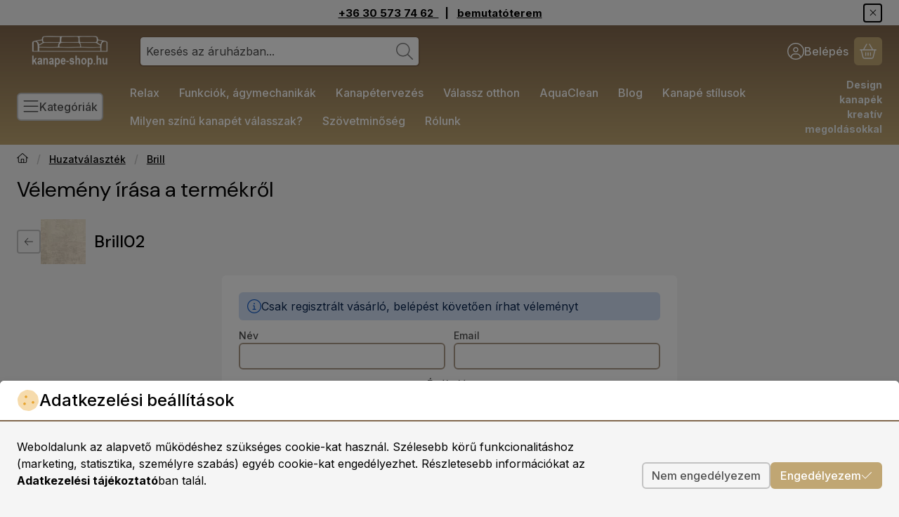

--- FILE ---
content_type: text/html; charset=UTF-8
request_url: https://kanape-shop.hu/shop_artforum.php?cikk=Brill02
body_size: 79966
content:
<!DOCTYPE html>
                
                
    
    
        
        
    
    
    
    
                 
    
    
    
    
            <html lang="hu" class="page_shop_artforum main-cat-100950 icon--light js-ajax-product-list-checking filter-not-exists filter-box-in-sidebar filter-box-advance-the-selected-parameter-in-order filter-box-more-and-less-button search-bar-visible header-with-sticky-behavior-on-scroll-up fixed-cart-on-artdet carousels-fluid-indent" data-bs-theme="light">
    <head>
        <meta charset="utf-8">
<meta name="keywords" content="Vélemények a termékről, Brill02, Magas minőségű, stílusos és design kanapék, fotelek és sarok ülőgarnitúrák széles választékban, elektromos relax funkcióval és ágyazható rendszerekkel.">
<meta name="description" content="Vélemények a termékről, Brill02, Stílusos prémium és design kanapék, sarokkanapék, ülőgarnitúrák, fotelek és kárpitozott ágyak vásárlása. Kényelmes relax és ágyazható kanapék széle">
<meta name="robots" content="index, follow">
<meta http-equiv="X-UA-Compatible" content="IE=Edge">
<meta property="og:site_name" content="kanape-shop.hu" />
<meta property="og:title" content="Brill02 - Vélemények a termékről - Kanapék, sarokgarnitúrák, ágyak | minőség, st">
<meta property="og:description" content="Vélemények a termékről, Brill02, Stílusos prémium és design kanapék, sarokkanapék, ülőgarnitúrák, fotelek és kárpitozott ágyak vásárlása. Kényelmes relax és ágyazható kanapék széle">
<meta property="og:type" content="website">
<meta property="og:image" content="https://kanape-shop.hu/shop_ordered/48668/pic/OG/Deda2_OG1200X630.jpg">
<meta name="google-site-verification" content="jIVpDdt1v8fjCRg-478fzs3HXV4eCDskowasbAN12jY">
<meta property="fb:admins" content="216277505592593">
<meta name="dc.title" content="Brill02 - Vélemények a termékről - Kanapék, sarokgarnitúrák, ágyak | minőség, st">
<meta name="dc.description" content="Vélemények a termékről, Brill02, Stílusos prémium és design kanapék, sarokkanapék, ülőgarnitúrák, fotelek és kárpitozott ágyak vásárlása. Kényelmes relax és ágyazható kanapék széle">
<meta name="dc.publisher" content="kanape-shop.hu">
<meta name="dc.language" content="hu">
<meta name="theme-color" content="#c0a673">
<meta name="msapplication-TileColor" content="#c0a673">
<meta name="mobile-web-app-capable" content="yes">
<meta name="apple-mobile-web-app-capable" content="yes">
<meta name="MobileOptimized" content="320">
<meta name="HandheldFriendly" content="true">

<title>Brill02 - Vélemények a termékről - Kanapék, sarokgarnitúrák, ágyak | minőség, st</title>


<script>
var service_type="shop";
var shop_url_main="https://kanape-shop.hu";
var actual_lang="hu";
var money_len="0";
var money_thousend=" ";
var money_dec=",";
var shop_id=48668;
var unas_design_url="https:"+"/"+"/"+"kanape-shop.hu"+"/"+"!common_design"+"/"+"base"+"/"+"002601"+"/";
var unas_design_code='002601';
var unas_base_design_code='2600';
var unas_design_ver=5;
var unas_design_subver=0;
var unas_shop_url='https://kanape-shop.hu';
var responsive="yes";
var config_plus=new Array();
config_plus['product_tooltip']=1;
config_plus['cart_redirect']=1;
config_plus['cart_refresh_force']="1";
config_plus['money_type']='Ft';
config_plus['money_type_display']='Ft';
config_plus['overlay_close_on_click_forced']=1;
config_plus['overlay_close_on_esc_forced']=1;
config_plus['accessible_design']=true;
var lang_text=new Array();

var UNAS = UNAS || {};
UNAS.shop={"base_url":'https://kanape-shop.hu',"domain":'kanape-shop.hu',"username":'szupika.unas.hu',"id":48668,"lang":'hu',"currency_type":'Ft',"currency_code":'HUF',"currency_rate":'1',"currency_length":0,"base_currency_length":0,"canonical_url":''};
UNAS.design={"code":'002601',"page":'product_reviews'};
UNAS.api_auth="6cb93104d1b3dcc88ed484d7c5ef76dd";
UNAS.customer={"email":'',"id":0,"group_id":0,"without_registration":0};
UNAS.shop["category_id"]="868251";
UNAS.shop["only_private_customer_can_purchase"] = false;
 

UNAS.text = {
    "button_overlay_close": `Bezár`,
    "popup_window": `Felugró ablak`,
    "list": `lista`,
    "updating_in_progress": `frissítés folyamatban`,
    "updated": `frissítve`,
    "is_opened": `megnyitva`,
    "is_closed": `bezárva`,
    "deleted": `törölve`,
    "consent_granted": `hozzájárulás megadva`,
    "consent_rejected": `hozzájárulás elutasítva`,
    "field_is_incorrect": `mező hibás`,
    "error_title": `Hiba!`,
    "product_variants": `termék változatok`,
    "product_added_to_cart": `A termék a kosárba került`,
    "product_added_to_cart_with_qty_problem": `A termékből csak [qty_added_to_cart] [qty_unit] került kosárba`,
    "product_removed_from_cart": `A termék törölve a kosárból`,
    "reg_title_name": `Név`,
    "reg_title_company_name": `Cégnév`,
    "number_of_items_in_cart": `Kosárban lévő tételek száma`,
    "cart_is_empty": `A kosár üres`,
    "cart_updated": `A kosár frissült`,
    "mandatory": `Kötelező!`
};


UNAS.text["delete_from_compare"]= `Törlés összehasonlításból`;
UNAS.text["comparison"]= `Összehasonlítás`;

UNAS.text["delete_from_favourites"]= `Törlés a kedvencek közül`;
UNAS.text["add_to_favourites"]= `Kedvencekhez`;








window.lazySizesConfig=window.lazySizesConfig || {};
window.lazySizesConfig.loadMode=1;
window.lazySizesConfig.loadHidden=false;

window.dataLayer = window.dataLayer || [];
function gtag(){dataLayer.push(arguments)};
gtag('js', new Date());
</script>

<script src="https://kanape-shop.hu/temp/shop_48668_767ca9e546c76c7fdc3ad996a9bc8855.js?mod_time=1769410823"></script>

<style>@charset "UTF-8";*,*::before,*::after { box-sizing:border-box;}@media (prefers-reduced-motion:no-preference) { :root {  scroll-behavior:smooth; }}body { margin:0; font-family:var(--bs-body-font-family); font-size:var(--bs-body-font-size); font-weight:var(--bs-body-font-weight); line-height:var(--bs-body-line-height); color:var(--bs-body-color); text-align:var(--bs-body-text-align); background-color:var(--bs-body-bg); -webkit-text-size-adjust:100%; -webkit-tap-highlight-color:rgba(0, 0, 0, 0);}hr { margin:1rem 0; color:inherit; border:0; border-top:var(--bs-border-width) solid; opacity:0.25;}h6, .h6, h5, .h5, h4, .h4, h3, .h3, h2, .h2, h1, .h1 { margin-top:0; margin-bottom:1.25rem; font-family:"DM Sans", "DM Sans-fallback", sans-serif; font-weight:500; line-height:1.2; color:var(--bs-heading-color);}h1, .h1 { font-size:2.375rem;}h2, .h2 { font-size:1.875rem;}h3, .h3 { font-size:1.625rem;}h4, .h4 { font-size:1.5rem;}h5, .h5 { font-size:1.25rem;}h6, .h6 { font-size:1.125rem;}p { margin-top:0; margin-bottom:1.5em;}abbr[title] { text-decoration:underline dotted; cursor:help; text-decoration-skip-ink:none;}address { margin-bottom:1rem; font-style:normal; line-height:inherit;}ol,ul { padding-left:2rem;}ol,ul,dl { margin-top:0; margin-bottom:1rem;}ol ol,ul ul,ol ul,ul ol { margin-bottom:0;}dt { font-weight:700;}dd { margin-bottom:0.5rem; margin-left:0;}blockquote { margin:0 0 1rem;}b,strong { font-weight:bolder;}small, .small { font-size:0.875em;}mark, .mark { padding:0.1875em; color:var(--bs-highlight-color); background-color:var(--bs-highlight-bg);}sub,sup { position:relative; font-size:0.75em; line-height:0; vertical-align:baseline;}sub { bottom:-0.25em;}sup { top:-0.5em;}a { color:rgba(var(--bs-link-color-rgb), var(--bs-link-opacity, 1)); text-decoration:underline;}a:hover { --bs-link-color-rgb:var(--bs-link-hover-color-rgb); text-decoration:underline;}a:not([href]):not([class]), a:not([href]):not([class]):hover { color:inherit; text-decoration:none;}pre,code,kbd,samp { font-family:var(--bs-font-monospace); font-size:1em;}pre { display:block; margin-top:0; margin-bottom:1rem; overflow:auto; font-size:0.875em;}pre code { font-size:inherit; color:inherit; word-break:normal;}code { font-size:0.875em; color:var(--bs-code-color); word-wrap:break-word;}a > code { color:inherit;}kbd { padding:0.1875rem 0.375rem; font-size:0.875em; color:var(--bs-body-bg); background-color:var(--bs-body-color); border-radius:4px;}kbd kbd { padding:0; font-size:1em;}figure { margin:0 0 1rem;}img,svg { vertical-align:middle;}table { caption-side:bottom; border-collapse:collapse;}caption { padding-top:0.5rem; padding-bottom:0.5rem; color:var(--bs-secondary-color); text-align:left;}th { text-align:inherit; text-align:-webkit-match-parent; text-align:match-parent;}label { display:inline-block;}button { border-radius:0;}button:focus:not(:focus-visible) { outline:0;}input,button,select,optgroup,textarea { margin:0; font-family:inherit; font-size:inherit; line-height:inherit;}button,select { text-transform:none;}[role=button] { cursor:pointer;}select { word-wrap:normal;}select:disabled { opacity:1;}[list]:not([type=date]):not([type=datetime-local]):not([type=month]):not([type=week]):not([type=time])::-webkit-calendar-picker-indicator { display:none !important;}button,[type=button],[type=reset],[type=submit] { -webkit-appearance:button;}button:not(:disabled),[type=button]:not(:disabled),[type=reset]:not(:disabled),[type=submit]:not(:disabled) { cursor:pointer;}::-moz-focus-inner { padding:0; border-style:none;}textarea { resize:vertical;}fieldset { min-width:0; padding:0; margin:0; border:0;}legend { float:left; width:100%; padding:0; margin-bottom:0.5rem; font-size:1.5rem; line-height:inherit;}legend + * { clear:left;}::-webkit-datetime-edit-fields-wrapper,::-webkit-datetime-edit-text,::-webkit-datetime-edit-minute,::-webkit-datetime-edit-hour-field,::-webkit-datetime-edit-day-field,::-webkit-datetime-edit-month-field,::-webkit-datetime-edit-year-field { padding:0;}::-webkit-inner-spin-button { height:auto;}[type=search] { -webkit-appearance:textfield; outline-offset:-2px;}::-webkit-search-decoration { -webkit-appearance:none;}::-webkit-color-swatch-wrapper { padding:0;}::file-selector-button { font:inherit; -webkit-appearance:button;}output { display:inline-block;}iframe { border:0;}summary { display:list-item; cursor:pointer;}progress { vertical-align:baseline;}[hidden] { display:none !important;}:root { --bs-breakpoint-xxs:0; --bs-breakpoint-xs:440px; --bs-breakpoint-sm:576px; --bs-breakpoint-md:768px; --bs-breakpoint-lg:992px; --bs-breakpoint-xl:1240px; --bs-breakpoint-xxl:1440px;}.row { --bs-gutter-x:1.5rem; --bs-gutter-y:1.5rem; display:flex; flex-wrap:wrap; margin-top:calc(-1 * var(--bs-gutter-y)); margin-right:calc(-0.5 * var(--bs-gutter-x)); margin-left:calc(-0.5 * var(--bs-gutter-x));}.row > * { flex-shrink:0; width:100%; max-width:100%; padding-right:calc(var(--bs-gutter-x) * 0.5); padding-left:calc(var(--bs-gutter-x) * 0.5); margin-top:var(--bs-gutter-y);}.grid { display:grid; grid-template-rows:repeat(var(--bs-rows, 1), 1fr); grid-template-columns:repeat(var(--bs-columns, 12), minmax(0, 1fr)); gap:var(--bs-gap, 1.5rem);}.grid .g-col-1 { grid-column:auto/span 1;}.grid .g-col-2 { grid-column:auto/span 2;}.grid .g-col-3 { grid-column:auto/span 3;}.grid .g-col-4 { grid-column:auto/span 4;}.grid .g-col-5 { grid-column:auto/span 5;}.grid .g-col-6 { grid-column:auto/span 6;}.grid .g-col-7 { grid-column:auto/span 7;}.grid .g-col-8 { grid-column:auto/span 8;}.grid .g-col-9 { grid-column:auto/span 9;}.grid .g-col-10 { grid-column:auto/span 10;}.grid .g-col-11 { grid-column:auto/span 11;}.grid .g-col-12 { grid-column:auto/span 12;}.grid .g-start-1 { grid-column-start:1;}.grid .g-start-2 { grid-column-start:2;}.grid .g-start-3 { grid-column-start:3;}.grid .g-start-4 { grid-column-start:4;}.grid .g-start-5 { grid-column-start:5;}.grid .g-start-6 { grid-column-start:6;}.grid .g-start-7 { grid-column-start:7;}.grid .g-start-8 { grid-column-start:8;}.grid .g-start-9 { grid-column-start:9;}.grid .g-start-10 { grid-column-start:10;}.grid .g-start-11 { grid-column-start:11;}@media (min-width:440px) { .grid .g-col-xs-1 {  grid-column:auto/span 1; } .grid .g-col-xs-2 {  grid-column:auto/span 2; } .grid .g-col-xs-3 {  grid-column:auto/span 3; } .grid .g-col-xs-4 {  grid-column:auto/span 4; } .grid .g-col-xs-5 {  grid-column:auto/span 5; } .grid .g-col-xs-6 {  grid-column:auto/span 6; } .grid .g-col-xs-7 {  grid-column:auto/span 7; } .grid .g-col-xs-8 {  grid-column:auto/span 8; } .grid .g-col-xs-9 {  grid-column:auto/span 9; } .grid .g-col-xs-10 {  grid-column:auto/span 10; } .grid .g-col-xs-11 {  grid-column:auto/span 11; } .grid .g-col-xs-12 {  grid-column:auto/span 12; } .grid .g-start-xs-1 {  grid-column-start:1; } .grid .g-start-xs-2 {  grid-column-start:2; } .grid .g-start-xs-3 {  grid-column-start:3; } .grid .g-start-xs-4 {  grid-column-start:4; } .grid .g-start-xs-5 {  grid-column-start:5; } .grid .g-start-xs-6 {  grid-column-start:6; } .grid .g-start-xs-7 {  grid-column-start:7; } .grid .g-start-xs-8 {  grid-column-start:8; } .grid .g-start-xs-9 {  grid-column-start:9; } .grid .g-start-xs-10 {  grid-column-start:10; } .grid .g-start-xs-11 {  grid-column-start:11; }}@media (min-width:576px) { .grid .g-col-sm-1 {  grid-column:auto/span 1; } .grid .g-col-sm-2 {  grid-column:auto/span 2; } .grid .g-col-sm-3 {  grid-column:auto/span 3; } .grid .g-col-sm-4 {  grid-column:auto/span 4; } .grid .g-col-sm-5 {  grid-column:auto/span 5; } .grid .g-col-sm-6 {  grid-column:auto/span 6; } .grid .g-col-sm-7 {  grid-column:auto/span 7; } .grid .g-col-sm-8 {  grid-column:auto/span 8; } .grid .g-col-sm-9 {  grid-column:auto/span 9; } .grid .g-col-sm-10 {  grid-column:auto/span 10; } .grid .g-col-sm-11 {  grid-column:auto/span 11; } .grid .g-col-sm-12 {  grid-column:auto/span 12; } .grid .g-start-sm-1 {  grid-column-start:1; } .grid .g-start-sm-2 {  grid-column-start:2; } .grid .g-start-sm-3 {  grid-column-start:3; } .grid .g-start-sm-4 {  grid-column-start:4; } .grid .g-start-sm-5 {  grid-column-start:5; } .grid .g-start-sm-6 {  grid-column-start:6; } .grid .g-start-sm-7 {  grid-column-start:7; } .grid .g-start-sm-8 {  grid-column-start:8; } .grid .g-start-sm-9 {  grid-column-start:9; } .grid .g-start-sm-10 {  grid-column-start:10; } .grid .g-start-sm-11 {  grid-column-start:11; }}@media (min-width:768px) { .grid .g-col-md-1 {  grid-column:auto/span 1; } .grid .g-col-md-2 {  grid-column:auto/span 2; } .grid .g-col-md-3 {  grid-column:auto/span 3; } .grid .g-col-md-4 {  grid-column:auto/span 4; } .grid .g-col-md-5 {  grid-column:auto/span 5; } .grid .g-col-md-6 {  grid-column:auto/span 6; } .grid .g-col-md-7 {  grid-column:auto/span 7; } .grid .g-col-md-8 {  grid-column:auto/span 8; } .grid .g-col-md-9 {  grid-column:auto/span 9; } .grid .g-col-md-10 {  grid-column:auto/span 10; } .grid .g-col-md-11 {  grid-column:auto/span 11; } .grid .g-col-md-12 {  grid-column:auto/span 12; } .grid .g-start-md-1 {  grid-column-start:1; } .grid .g-start-md-2 {  grid-column-start:2; } .grid .g-start-md-3 {  grid-column-start:3; } .grid .g-start-md-4 {  grid-column-start:4; } .grid .g-start-md-5 {  grid-column-start:5; } .grid .g-start-md-6 {  grid-column-start:6; } .grid .g-start-md-7 {  grid-column-start:7; } .grid .g-start-md-8 {  grid-column-start:8; } .grid .g-start-md-9 {  grid-column-start:9; } .grid .g-start-md-10 {  grid-column-start:10; } .grid .g-start-md-11 {  grid-column-start:11; }}@media (min-width:992px) { .grid .g-col-lg-1 {  grid-column:auto/span 1; } .grid .g-col-lg-2 {  grid-column:auto/span 2; } .grid .g-col-lg-3 {  grid-column:auto/span 3; } .grid .g-col-lg-4 {  grid-column:auto/span 4; } .grid .g-col-lg-5 {  grid-column:auto/span 5; } .grid .g-col-lg-6 {  grid-column:auto/span 6; } .grid .g-col-lg-7 {  grid-column:auto/span 7; } .grid .g-col-lg-8 {  grid-column:auto/span 8; } .grid .g-col-lg-9 {  grid-column:auto/span 9; } .grid .g-col-lg-10 {  grid-column:auto/span 10; } .grid .g-col-lg-11 {  grid-column:auto/span 11; } .grid .g-col-lg-12 {  grid-column:auto/span 12; } .grid .g-start-lg-1 {  grid-column-start:1; } .grid .g-start-lg-2 {  grid-column-start:2; } .grid .g-start-lg-3 {  grid-column-start:3; } .grid .g-start-lg-4 {  grid-column-start:4; } .grid .g-start-lg-5 {  grid-column-start:5; } .grid .g-start-lg-6 {  grid-column-start:6; } .grid .g-start-lg-7 {  grid-column-start:7; } .grid .g-start-lg-8 {  grid-column-start:8; } .grid .g-start-lg-9 {  grid-column-start:9; } .grid .g-start-lg-10 {  grid-column-start:10; } .grid .g-start-lg-11 {  grid-column-start:11; }}@media (min-width:1240px) { .grid .g-col-xl-1 {  grid-column:auto/span 1; } .grid .g-col-xl-2 {  grid-column:auto/span 2; } .grid .g-col-xl-3 {  grid-column:auto/span 3; } .grid .g-col-xl-4 {  grid-column:auto/span 4; } .grid .g-col-xl-5 {  grid-column:auto/span 5; } .grid .g-col-xl-6 {  grid-column:auto/span 6; } .grid .g-col-xl-7 {  grid-column:auto/span 7; } .grid .g-col-xl-8 {  grid-column:auto/span 8; } .grid .g-col-xl-9 {  grid-column:auto/span 9; } .grid .g-col-xl-10 {  grid-column:auto/span 10; } .grid .g-col-xl-11 {  grid-column:auto/span 11; } .grid .g-col-xl-12 {  grid-column:auto/span 12; } .grid .g-start-xl-1 {  grid-column-start:1; } .grid .g-start-xl-2 {  grid-column-start:2; } .grid .g-start-xl-3 {  grid-column-start:3; } .grid .g-start-xl-4 {  grid-column-start:4; } .grid .g-start-xl-5 {  grid-column-start:5; } .grid .g-start-xl-6 {  grid-column-start:6; } .grid .g-start-xl-7 {  grid-column-start:7; } .grid .g-start-xl-8 {  grid-column-start:8; } .grid .g-start-xl-9 {  grid-column-start:9; } .grid .g-start-xl-10 {  grid-column-start:10; } .grid .g-start-xl-11 {  grid-column-start:11; }}@media (min-width:1440px) { .grid .g-col-xxl-1 {  grid-column:auto/span 1; } .grid .g-col-xxl-2 {  grid-column:auto/span 2; } .grid .g-col-xxl-3 {  grid-column:auto/span 3; } .grid .g-col-xxl-4 {  grid-column:auto/span 4; } .grid .g-col-xxl-5 {  grid-column:auto/span 5; } .grid .g-col-xxl-6 {  grid-column:auto/span 6; } .grid .g-col-xxl-7 {  grid-column:auto/span 7; } .grid .g-col-xxl-8 {  grid-column:auto/span 8; } .grid .g-col-xxl-9 {  grid-column:auto/span 9; } .grid .g-col-xxl-10 {  grid-column:auto/span 10; } .grid .g-col-xxl-11 {  grid-column:auto/span 11; } .grid .g-col-xxl-12 {  grid-column:auto/span 12; } .grid .g-start-xxl-1 {  grid-column-start:1; } .grid .g-start-xxl-2 {  grid-column-start:2; } .grid .g-start-xxl-3 {  grid-column-start:3; } .grid .g-start-xxl-4 {  grid-column-start:4; } .grid .g-start-xxl-5 {  grid-column-start:5; } .grid .g-start-xxl-6 {  grid-column-start:6; } .grid .g-start-xxl-7 {  grid-column-start:7; } .grid .g-start-xxl-8 {  grid-column-start:8; } .grid .g-start-xxl-9 {  grid-column-start:9; } .grid .g-start-xxl-10 {  grid-column-start:10; } .grid .g-start-xxl-11 {  grid-column-start:11; }}.col { flex:1 0 0%;}.row-cols-auto > * { flex:0 0 auto; width:auto;}.row-cols-1 > * { flex:0 0 auto; width:100%;}.row-cols-2 > * { flex:0 0 auto; width:50%;}.row-cols-3 > * { flex:0 0 auto; width:33.33333333%;}.row-cols-4 > * { flex:0 0 auto; width:25%;}.row-cols-5 > * { flex:0 0 auto; width:20%;}.row-cols-6 > * { flex:0 0 auto; width:16.66666667%;}.col-auto { flex:0 0 auto; width:auto;}.col-1 { flex:0 0 auto; width:8.33333333%;}.col-2 { flex:0 0 auto; width:16.66666667%;}.col-3 { flex:0 0 auto; width:25%;}.col-4 { flex:0 0 auto; width:33.33333333%;}.col-5 { flex:0 0 auto; width:41.66666667%;}.col-6 { flex:0 0 auto; width:50%;}.col-7 { flex:0 0 auto; width:58.33333333%;}.col-8 { flex:0 0 auto; width:66.66666667%;}.col-9 { flex:0 0 auto; width:75%;}.col-10 { flex:0 0 auto; width:83.33333333%;}.col-11 { flex:0 0 auto; width:91.66666667%;}.col-12 { flex:0 0 auto; width:100%;}.offset-1 { margin-left:8.33333333%;}.offset-2 { margin-left:16.66666667%;}.offset-3 { margin-left:25%;}.offset-4 { margin-left:33.33333333%;}.offset-5 { margin-left:41.66666667%;}.offset-6 { margin-left:50%;}.offset-7 { margin-left:58.33333333%;}.offset-8 { margin-left:66.66666667%;}.offset-9 { margin-left:75%;}.offset-10 { margin-left:83.33333333%;}.offset-11 { margin-left:91.66666667%;}.g-0,.gx-0 { --bs-gutter-x:0;}.g-0,.gy-0 { --bs-gutter-y:0;}.g-1,.gx-1 { --bs-gutter-x:0.125rem;}.g-1,.gy-1 { --bs-gutter-y:0.125rem;}.g-2,.gx-2 { --bs-gutter-x:0.25rem;}.g-2,.gy-2 { --bs-gutter-y:0.25rem;}.g-3,.gx-3 { --bs-gutter-x:0.375rem;}.g-3,.gy-3 { --bs-gutter-y:0.375rem;}.g-4,.gx-4 { --bs-gutter-x:0.5rem;}.g-4,.gy-4 { --bs-gutter-y:0.5rem;}.g-5,.gx-5 { --bs-gutter-x:0.75rem;}.g-5,.gy-5 { --bs-gutter-y:0.75rem;}.g-6,.gx-6 { --bs-gutter-x:1rem;}.g-6,.gy-6 { --bs-gutter-y:1rem;}.g-7,.gx-7 { --bs-gutter-x:1.5rem;}.g-7,.gy-7 { --bs-gutter-y:1.5rem;}.g-8,.gx-8 { --bs-gutter-x:2rem;}.g-8,.gy-8 { --bs-gutter-y:2rem;}.g-9,.gx-9 { --bs-gutter-x:3rem;}.g-9,.gy-9 { --bs-gutter-y:3rem;}@media (min-width:440px) { .col-xs {  flex:1 0 0%; } .row-cols-xs-auto > * {  flex:0 0 auto;  width:auto; } .row-cols-xs-1 > * {  flex:0 0 auto;  width:100%; } .row-cols-xs-2 > * {  flex:0 0 auto;  width:50%; } .row-cols-xs-3 > * {  flex:0 0 auto;  width:33.33333333%; } .row-cols-xs-4 > * {  flex:0 0 auto;  width:25%; } .row-cols-xs-5 > * {  flex:0 0 auto;  width:20%; } .row-cols-xs-6 > * {  flex:0 0 auto;  width:16.66666667%; } .col-xs-auto {  flex:0 0 auto;  width:auto; } .col-xs-1 {  flex:0 0 auto;  width:8.33333333%; } .col-xs-2 {  flex:0 0 auto;  width:16.66666667%; } .col-xs-3 {  flex:0 0 auto;  width:25%; } .col-xs-4 {  flex:0 0 auto;  width:33.33333333%; } .col-xs-5 {  flex:0 0 auto;  width:41.66666667%; } .col-xs-6 {  flex:0 0 auto;  width:50%; } .col-xs-7 {  flex:0 0 auto;  width:58.33333333%; } .col-xs-8 {  flex:0 0 auto;  width:66.66666667%; } .col-xs-9 {  flex:0 0 auto;  width:75%; } .col-xs-10 {  flex:0 0 auto;  width:83.33333333%; } .col-xs-11 {  flex:0 0 auto;  width:91.66666667%; } .col-xs-12 {  flex:0 0 auto;  width:100%; } .offset-xs-0 {  margin-left:0; } .offset-xs-1 {  margin-left:8.33333333%; } .offset-xs-2 {  margin-left:16.66666667%; } .offset-xs-3 {  margin-left:25%; } .offset-xs-4 {  margin-left:33.33333333%; } .offset-xs-5 {  margin-left:41.66666667%; } .offset-xs-6 {  margin-left:50%; } .offset-xs-7 {  margin-left:58.33333333%; } .offset-xs-8 {  margin-left:66.66666667%; } .offset-xs-9 {  margin-left:75%; } .offset-xs-10 {  margin-left:83.33333333%; } .offset-xs-11 {  margin-left:91.66666667%; } .g-xs-0, .gx-xs-0 {  --bs-gutter-x:0; } .g-xs-0, .gy-xs-0 {  --bs-gutter-y:0; } .g-xs-1, .gx-xs-1 {  --bs-gutter-x:0.125rem; } .g-xs-1, .gy-xs-1 {  --bs-gutter-y:0.125rem; } .g-xs-2, .gx-xs-2 {  --bs-gutter-x:0.25rem; } .g-xs-2, .gy-xs-2 {  --bs-gutter-y:0.25rem; } .g-xs-3, .gx-xs-3 {  --bs-gutter-x:0.375rem; } .g-xs-3, .gy-xs-3 {  --bs-gutter-y:0.375rem; } .g-xs-4, .gx-xs-4 {  --bs-gutter-x:0.5rem; } .g-xs-4, .gy-xs-4 {  --bs-gutter-y:0.5rem; } .g-xs-5, .gx-xs-5 {  --bs-gutter-x:0.75rem; } .g-xs-5, .gy-xs-5 {  --bs-gutter-y:0.75rem; } .g-xs-6, .gx-xs-6 {  --bs-gutter-x:1rem; } .g-xs-6, .gy-xs-6 {  --bs-gutter-y:1rem; } .g-xs-7, .gx-xs-7 {  --bs-gutter-x:1.5rem; } .g-xs-7, .gy-xs-7 {  --bs-gutter-y:1.5rem; } .g-xs-8, .gx-xs-8 {  --bs-gutter-x:2rem; } .g-xs-8, .gy-xs-8 {  --bs-gutter-y:2rem; } .g-xs-9, .gx-xs-9 {  --bs-gutter-x:3rem; } .g-xs-9, .gy-xs-9 {  --bs-gutter-y:3rem; }}@media (min-width:576px) { .col-sm {  flex:1 0 0%; } .row-cols-sm-auto > * {  flex:0 0 auto;  width:auto; } .row-cols-sm-1 > * {  flex:0 0 auto;  width:100%; } .row-cols-sm-2 > * {  flex:0 0 auto;  width:50%; } .row-cols-sm-3 > * {  flex:0 0 auto;  width:33.33333333%; } .row-cols-sm-4 > * {  flex:0 0 auto;  width:25%; } .row-cols-sm-5 > * {  flex:0 0 auto;  width:20%; } .row-cols-sm-6 > * {  flex:0 0 auto;  width:16.66666667%; } .col-sm-auto {  flex:0 0 auto;  width:auto; } .col-sm-1 {  flex:0 0 auto;  width:8.33333333%; } .col-sm-2 {  flex:0 0 auto;  width:16.66666667%; } .col-sm-3 {  flex:0 0 auto;  width:25%; } .col-sm-4 {  flex:0 0 auto;  width:33.33333333%; } .col-sm-5 {  flex:0 0 auto;  width:41.66666667%; } .col-sm-6 {  flex:0 0 auto;  width:50%; } .col-sm-7 {  flex:0 0 auto;  width:58.33333333%; } .col-sm-8 {  flex:0 0 auto;  width:66.66666667%; } .col-sm-9 {  flex:0 0 auto;  width:75%; } .col-sm-10 {  flex:0 0 auto;  width:83.33333333%; } .col-sm-11 {  flex:0 0 auto;  width:91.66666667%; } .col-sm-12 {  flex:0 0 auto;  width:100%; } .offset-sm-0 {  margin-left:0; } .offset-sm-1 {  margin-left:8.33333333%; } .offset-sm-2 {  margin-left:16.66666667%; } .offset-sm-3 {  margin-left:25%; } .offset-sm-4 {  margin-left:33.33333333%; } .offset-sm-5 {  margin-left:41.66666667%; } .offset-sm-6 {  margin-left:50%; } .offset-sm-7 {  margin-left:58.33333333%; } .offset-sm-8 {  margin-left:66.66666667%; } .offset-sm-9 {  margin-left:75%; } .offset-sm-10 {  margin-left:83.33333333%; } .offset-sm-11 {  margin-left:91.66666667%; } .g-sm-0, .gx-sm-0 {  --bs-gutter-x:0; } .g-sm-0, .gy-sm-0 {  --bs-gutter-y:0; } .g-sm-1, .gx-sm-1 {  --bs-gutter-x:0.125rem; } .g-sm-1, .gy-sm-1 {  --bs-gutter-y:0.125rem; } .g-sm-2, .gx-sm-2 {  --bs-gutter-x:0.25rem; } .g-sm-2, .gy-sm-2 {  --bs-gutter-y:0.25rem; } .g-sm-3, .gx-sm-3 {  --bs-gutter-x:0.375rem; } .g-sm-3, .gy-sm-3 {  --bs-gutter-y:0.375rem; } .g-sm-4, .gx-sm-4 {  --bs-gutter-x:0.5rem; } .g-sm-4, .gy-sm-4 {  --bs-gutter-y:0.5rem; } .g-sm-5, .gx-sm-5 {  --bs-gutter-x:0.75rem; } .g-sm-5, .gy-sm-5 {  --bs-gutter-y:0.75rem; } .g-sm-6, .gx-sm-6 {  --bs-gutter-x:1rem; } .g-sm-6, .gy-sm-6 {  --bs-gutter-y:1rem; } .g-sm-7, .gx-sm-7 {  --bs-gutter-x:1.5rem; } .g-sm-7, .gy-sm-7 {  --bs-gutter-y:1.5rem; } .g-sm-8, .gx-sm-8 {  --bs-gutter-x:2rem; } .g-sm-8, .gy-sm-8 {  --bs-gutter-y:2rem; } .g-sm-9, .gx-sm-9 {  --bs-gutter-x:3rem; } .g-sm-9, .gy-sm-9 {  --bs-gutter-y:3rem; }}@media (min-width:768px) { .col-md {  flex:1 0 0%; } .row-cols-md-auto > * {  flex:0 0 auto;  width:auto; } .row-cols-md-1 > * {  flex:0 0 auto;  width:100%; } .row-cols-md-2 > * {  flex:0 0 auto;  width:50%; } .row-cols-md-3 > * {  flex:0 0 auto;  width:33.33333333%; } .row-cols-md-4 > * {  flex:0 0 auto;  width:25%; } .row-cols-md-5 > * {  flex:0 0 auto;  width:20%; } .row-cols-md-6 > * {  flex:0 0 auto;  width:16.66666667%; } .col-md-auto {  flex:0 0 auto;  width:auto; } .col-md-1 {  flex:0 0 auto;  width:8.33333333%; } .col-md-2 {  flex:0 0 auto;  width:16.66666667%; } .col-md-3 {  flex:0 0 auto;  width:25%; } .col-md-4 {  flex:0 0 auto;  width:33.33333333%; } .col-md-5 {  flex:0 0 auto;  width:41.66666667%; } .col-md-6 {  flex:0 0 auto;  width:50%; } .col-md-7 {  flex:0 0 auto;  width:58.33333333%; } .col-md-8 {  flex:0 0 auto;  width:66.66666667%; } .col-md-9 {  flex:0 0 auto;  width:75%; } .col-md-10 {  flex:0 0 auto;  width:83.33333333%; } .col-md-11 {  flex:0 0 auto;  width:91.66666667%; } .col-md-12 {  flex:0 0 auto;  width:100%; } .offset-md-0 {  margin-left:0; } .offset-md-1 {  margin-left:8.33333333%; } .offset-md-2 {  margin-left:16.66666667%; } .offset-md-3 {  margin-left:25%; } .offset-md-4 {  margin-left:33.33333333%; } .offset-md-5 {  margin-left:41.66666667%; } .offset-md-6 {  margin-left:50%; } .offset-md-7 {  margin-left:58.33333333%; } .offset-md-8 {  margin-left:66.66666667%; } .offset-md-9 {  margin-left:75%; } .offset-md-10 {  margin-left:83.33333333%; } .offset-md-11 {  margin-left:91.66666667%; } .g-md-0, .gx-md-0 {  --bs-gutter-x:0; } .g-md-0, .gy-md-0 {  --bs-gutter-y:0; } .g-md-1, .gx-md-1 {  --bs-gutter-x:0.125rem; } .g-md-1, .gy-md-1 {  --bs-gutter-y:0.125rem; } .g-md-2, .gx-md-2 {  --bs-gutter-x:0.25rem; } .g-md-2, .gy-md-2 {  --bs-gutter-y:0.25rem; } .g-md-3, .gx-md-3 {  --bs-gutter-x:0.375rem; } .g-md-3, .gy-md-3 {  --bs-gutter-y:0.375rem; } .g-md-4, .gx-md-4 {  --bs-gutter-x:0.5rem; } .g-md-4, .gy-md-4 {  --bs-gutter-y:0.5rem; } .g-md-5, .gx-md-5 {  --bs-gutter-x:0.75rem; } .g-md-5, .gy-md-5 {  --bs-gutter-y:0.75rem; } .g-md-6, .gx-md-6 {  --bs-gutter-x:1rem; } .g-md-6, .gy-md-6 {  --bs-gutter-y:1rem; } .g-md-7, .gx-md-7 {  --bs-gutter-x:1.5rem; } .g-md-7, .gy-md-7 {  --bs-gutter-y:1.5rem; } .g-md-8, .gx-md-8 {  --bs-gutter-x:2rem; } .g-md-8, .gy-md-8 {  --bs-gutter-y:2rem; } .g-md-9, .gx-md-9 {  --bs-gutter-x:3rem; } .g-md-9, .gy-md-9 {  --bs-gutter-y:3rem; }}@media (min-width:992px) { .col-lg {  flex:1 0 0%; } .row-cols-lg-auto > * {  flex:0 0 auto;  width:auto; } .row-cols-lg-1 > * {  flex:0 0 auto;  width:100%; } .row-cols-lg-2 > * {  flex:0 0 auto;  width:50%; } .row-cols-lg-3 > * {  flex:0 0 auto;  width:33.33333333%; } .row-cols-lg-4 > * {  flex:0 0 auto;  width:25%; } .row-cols-lg-5 > * {  flex:0 0 auto;  width:20%; } .row-cols-lg-6 > * {  flex:0 0 auto;  width:16.66666667%; } .col-lg-auto {  flex:0 0 auto;  width:auto; } .col-lg-1 {  flex:0 0 auto;  width:8.33333333%; } .col-lg-2 {  flex:0 0 auto;  width:16.66666667%; } .col-lg-3 {  flex:0 0 auto;  width:25%; } .col-lg-4 {  flex:0 0 auto;  width:33.33333333%; } .col-lg-5 {  flex:0 0 auto;  width:41.66666667%; } .col-lg-6 {  flex:0 0 auto;  width:50%; } .col-lg-7 {  flex:0 0 auto;  width:58.33333333%; } .col-lg-8 {  flex:0 0 auto;  width:66.66666667%; } .col-lg-9 {  flex:0 0 auto;  width:75%; } .col-lg-10 {  flex:0 0 auto;  width:83.33333333%; } .col-lg-11 {  flex:0 0 auto;  width:91.66666667%; } .col-lg-12 {  flex:0 0 auto;  width:100%; } .offset-lg-0 {  margin-left:0; } .offset-lg-1 {  margin-left:8.33333333%; } .offset-lg-2 {  margin-left:16.66666667%; } .offset-lg-3 {  margin-left:25%; } .offset-lg-4 {  margin-left:33.33333333%; } .offset-lg-5 {  margin-left:41.66666667%; } .offset-lg-6 {  margin-left:50%; } .offset-lg-7 {  margin-left:58.33333333%; } .offset-lg-8 {  margin-left:66.66666667%; } .offset-lg-9 {  margin-left:75%; } .offset-lg-10 {  margin-left:83.33333333%; } .offset-lg-11 {  margin-left:91.66666667%; } .g-lg-0, .gx-lg-0 {  --bs-gutter-x:0; } .g-lg-0, .gy-lg-0 {  --bs-gutter-y:0; } .g-lg-1, .gx-lg-1 {  --bs-gutter-x:0.125rem; } .g-lg-1, .gy-lg-1 {  --bs-gutter-y:0.125rem; } .g-lg-2, .gx-lg-2 {  --bs-gutter-x:0.25rem; } .g-lg-2, .gy-lg-2 {  --bs-gutter-y:0.25rem; } .g-lg-3, .gx-lg-3 {  --bs-gutter-x:0.375rem; } .g-lg-3, .gy-lg-3 {  --bs-gutter-y:0.375rem; } .g-lg-4, .gx-lg-4 {  --bs-gutter-x:0.5rem; } .g-lg-4, .gy-lg-4 {  --bs-gutter-y:0.5rem; } .g-lg-5, .gx-lg-5 {  --bs-gutter-x:0.75rem; } .g-lg-5, .gy-lg-5 {  --bs-gutter-y:0.75rem; } .g-lg-6, .gx-lg-6 {  --bs-gutter-x:1rem; } .g-lg-6, .gy-lg-6 {  --bs-gutter-y:1rem; } .g-lg-7, .gx-lg-7 {  --bs-gutter-x:1.5rem; } .g-lg-7, .gy-lg-7 {  --bs-gutter-y:1.5rem; } .g-lg-8, .gx-lg-8 {  --bs-gutter-x:2rem; } .g-lg-8, .gy-lg-8 {  --bs-gutter-y:2rem; } .g-lg-9, .gx-lg-9 {  --bs-gutter-x:3rem; } .g-lg-9, .gy-lg-9 {  --bs-gutter-y:3rem; }}@media (min-width:1240px) { .col-xl {  flex:1 0 0%; } .row-cols-xl-auto > * {  flex:0 0 auto;  width:auto; } .row-cols-xl-1 > * {  flex:0 0 auto;  width:100%; } .row-cols-xl-2 > * {  flex:0 0 auto;  width:50%; } .row-cols-xl-3 > * {  flex:0 0 auto;  width:33.33333333%; } .row-cols-xl-4 > * {  flex:0 0 auto;  width:25%; } .row-cols-xl-5 > * {  flex:0 0 auto;  width:20%; } .row-cols-xl-6 > * {  flex:0 0 auto;  width:16.66666667%; } .col-xl-auto {  flex:0 0 auto;  width:auto; } .col-xl-1 {  flex:0 0 auto;  width:8.33333333%; } .col-xl-2 {  flex:0 0 auto;  width:16.66666667%; } .col-xl-3 {  flex:0 0 auto;  width:25%; } .col-xl-4 {  flex:0 0 auto;  width:33.33333333%; } .col-xl-5 {  flex:0 0 auto;  width:41.66666667%; } .col-xl-6 {  flex:0 0 auto;  width:50%; } .col-xl-7 {  flex:0 0 auto;  width:58.33333333%; } .col-xl-8 {  flex:0 0 auto;  width:66.66666667%; } .col-xl-9 {  flex:0 0 auto;  width:75%; } .col-xl-10 {  flex:0 0 auto;  width:83.33333333%; } .col-xl-11 {  flex:0 0 auto;  width:91.66666667%; } .col-xl-12 {  flex:0 0 auto;  width:100%; } .offset-xl-0 {  margin-left:0; } .offset-xl-1 {  margin-left:8.33333333%; } .offset-xl-2 {  margin-left:16.66666667%; } .offset-xl-3 {  margin-left:25%; } .offset-xl-4 {  margin-left:33.33333333%; } .offset-xl-5 {  margin-left:41.66666667%; } .offset-xl-6 {  margin-left:50%; } .offset-xl-7 {  margin-left:58.33333333%; } .offset-xl-8 {  margin-left:66.66666667%; } .offset-xl-9 {  margin-left:75%; } .offset-xl-10 {  margin-left:83.33333333%; } .offset-xl-11 {  margin-left:91.66666667%; } .g-xl-0, .gx-xl-0 {  --bs-gutter-x:0; } .g-xl-0, .gy-xl-0 {  --bs-gutter-y:0; } .g-xl-1, .gx-xl-1 {  --bs-gutter-x:0.125rem; } .g-xl-1, .gy-xl-1 {  --bs-gutter-y:0.125rem; } .g-xl-2, .gx-xl-2 {  --bs-gutter-x:0.25rem; } .g-xl-2, .gy-xl-2 {  --bs-gutter-y:0.25rem; } .g-xl-3, .gx-xl-3 {  --bs-gutter-x:0.375rem; } .g-xl-3, .gy-xl-3 {  --bs-gutter-y:0.375rem; } .g-xl-4, .gx-xl-4 {  --bs-gutter-x:0.5rem; } .g-xl-4, .gy-xl-4 {  --bs-gutter-y:0.5rem; } .g-xl-5, .gx-xl-5 {  --bs-gutter-x:0.75rem; } .g-xl-5, .gy-xl-5 {  --bs-gutter-y:0.75rem; } .g-xl-6, .gx-xl-6 {  --bs-gutter-x:1rem; } .g-xl-6, .gy-xl-6 {  --bs-gutter-y:1rem; } .g-xl-7, .gx-xl-7 {  --bs-gutter-x:1.5rem; } .g-xl-7, .gy-xl-7 {  --bs-gutter-y:1.5rem; } .g-xl-8, .gx-xl-8 {  --bs-gutter-x:2rem; } .g-xl-8, .gy-xl-8 {  --bs-gutter-y:2rem; } .g-xl-9, .gx-xl-9 {  --bs-gutter-x:3rem; } .g-xl-9, .gy-xl-9 {  --bs-gutter-y:3rem; }}@media (min-width:1440px) { .col-xxl {  flex:1 0 0%; } .row-cols-xxl-auto > * {  flex:0 0 auto;  width:auto; } .row-cols-xxl-1 > * {  flex:0 0 auto;  width:100%; } .row-cols-xxl-2 > * {  flex:0 0 auto;  width:50%; } .row-cols-xxl-3 > * {  flex:0 0 auto;  width:33.33333333%; } .row-cols-xxl-4 > * {  flex:0 0 auto;  width:25%; } .row-cols-xxl-5 > * {  flex:0 0 auto;  width:20%; } .row-cols-xxl-6 > * {  flex:0 0 auto;  width:16.66666667%; } .col-xxl-auto {  flex:0 0 auto;  width:auto; } .col-xxl-1 {  flex:0 0 auto;  width:8.33333333%; } .col-xxl-2 {  flex:0 0 auto;  width:16.66666667%; } .col-xxl-3 {  flex:0 0 auto;  width:25%; } .col-xxl-4 {  flex:0 0 auto;  width:33.33333333%; } .col-xxl-5 {  flex:0 0 auto;  width:41.66666667%; } .col-xxl-6 {  flex:0 0 auto;  width:50%; } .col-xxl-7 {  flex:0 0 auto;  width:58.33333333%; } .col-xxl-8 {  flex:0 0 auto;  width:66.66666667%; } .col-xxl-9 {  flex:0 0 auto;  width:75%; } .col-xxl-10 {  flex:0 0 auto;  width:83.33333333%; } .col-xxl-11 {  flex:0 0 auto;  width:91.66666667%; } .col-xxl-12 {  flex:0 0 auto;  width:100%; } .offset-xxl-0 {  margin-left:0; } .offset-xxl-1 {  margin-left:8.33333333%; } .offset-xxl-2 {  margin-left:16.66666667%; } .offset-xxl-3 {  margin-left:25%; } .offset-xxl-4 {  margin-left:33.33333333%; } .offset-xxl-5 {  margin-left:41.66666667%; } .offset-xxl-6 {  margin-left:50%; } .offset-xxl-7 {  margin-left:58.33333333%; } .offset-xxl-8 {  margin-left:66.66666667%; } .offset-xxl-9 {  margin-left:75%; } .offset-xxl-10 {  margin-left:83.33333333%; } .offset-xxl-11 {  margin-left:91.66666667%; } .g-xxl-0, .gx-xxl-0 {  --bs-gutter-x:0; } .g-xxl-0, .gy-xxl-0 {  --bs-gutter-y:0; } .g-xxl-1, .gx-xxl-1 {  --bs-gutter-x:0.125rem; } .g-xxl-1, .gy-xxl-1 {  --bs-gutter-y:0.125rem; } .g-xxl-2, .gx-xxl-2 {  --bs-gutter-x:0.25rem; } .g-xxl-2, .gy-xxl-2 {  --bs-gutter-y:0.25rem; } .g-xxl-3, .gx-xxl-3 {  --bs-gutter-x:0.375rem; } .g-xxl-3, .gy-xxl-3 {  --bs-gutter-y:0.375rem; } .g-xxl-4, .gx-xxl-4 {  --bs-gutter-x:0.5rem; } .g-xxl-4, .gy-xxl-4 {  --bs-gutter-y:0.5rem; } .g-xxl-5, .gx-xxl-5 {  --bs-gutter-x:0.75rem; } .g-xxl-5, .gy-xxl-5 {  --bs-gutter-y:0.75rem; } .g-xxl-6, .gx-xxl-6 {  --bs-gutter-x:1rem; } .g-xxl-6, .gy-xxl-6 {  --bs-gutter-y:1rem; } .g-xxl-7, .gx-xxl-7 {  --bs-gutter-x:1.5rem; } .g-xxl-7, .gy-xxl-7 {  --bs-gutter-y:1.5rem; } .g-xxl-8, .gx-xxl-8 {  --bs-gutter-x:2rem; } .g-xxl-8, .gy-xxl-8 {  --bs-gutter-y:2rem; } .g-xxl-9, .gx-xxl-9 {  --bs-gutter-x:3rem; } .g-xxl-9, .gy-xxl-9 {  --bs-gutter-y:3rem; }}.lead { font-size:1.25rem; font-weight:300;}.display-1 { font-size:5rem; font-weight:300; line-height:1.2;}.display-2 { font-size:4.5rem; font-weight:300; line-height:1.2;}.display-3 { font-size:4rem; font-weight:300; line-height:1.2;}.display-4 { font-size:3.5rem; font-weight:300; line-height:1.2;}.display-5 { font-size:3rem; font-weight:300; line-height:1.2;}.display-6 { font-size:2.5rem; font-weight:300; line-height:1.2;}.list-unstyled { padding-left:0; list-style:none;}.list-inline { padding-left:0; list-style:none;}.list-inline-item { display:inline-block;}.list-inline-item:not(:last-child) { margin-right:0.5rem;}.initialism { font-size:0.875em; text-transform:uppercase;}.blockquote { margin-bottom:1rem; font-size:1.25rem;}.blockquote > :last-child { margin-bottom:0;}.blockquote-footer { margin-top:-1rem; margin-bottom:1rem; font-size:0.875em; color:#707070;}.blockquote-footer::before { content:"— ";}.form-text { margin-top:0.25rem; font-size:0.75rem; font-weight:500; color:rgba(0, 0, 0, 0.7);}.form-control { display:block; width:100%; padding:0.3125rem 0.5rem; font-size:1rem; font-weight:400; line-height:1.5; color:#000000; appearance:none; background-color:#ffffff; background-clip:padding-box; border:2px solid #80674D; border-radius:var(--bs-border-radius); box-shadow:0 0 0 transparent; transition:color 0.2s ease-in-out, background-color 0.2s ease-in-out, border-color 0.2s ease-in-out;}.form-control[type=file] { overflow:hidden;}.form-control[type=file]:not(:disabled):not([readonly]) { cursor:pointer;}.form-control:focus { color:#000000; background-color:#ffffff; border-color:#C0A673; outline:0; box-shadow:0 0 0 transparent, 0 0 0 0.125rem inset #e6dbc7;}.form-control::-webkit-date-and-time-value { min-width:85px; height:1.5em; margin:0;}.form-control::-webkit-datetime-edit { display:block; padding:0;}.form-control::placeholder { color:rgba(0, 0, 0, 0.7); opacity:1;}.form-control:disabled { color:rgba(0, 0, 0, 0.7); background-color:#f1f1f1; opacity:1;}.form-control::file-selector-button { padding:0.3125rem 0.5rem; margin:-0.3125rem -0.5rem; margin-inline-end:0.5rem; color:#000000; background-color:var(--bs-tertiary-bg); pointer-events:none; border-color:inherit; border-style:solid; border-width:0; border-inline-end-width:2px; border-radius:0; transition:color 0.2s, background-color 0.2s, border-color 0.2s, box-shadow 0.2s;}.form-control:hover:not(:disabled):not([readonly])::file-selector-button { background-color:var(--bs-secondary-bg);}.form-control-plaintext { display:block; width:100%; padding:0.3125rem 0; margin-bottom:0; line-height:1.5; color:var(--bs-body-color); background-color:transparent; border:solid transparent; border-width:2px 0;}.form-control-plaintext:focus { outline:0;}.form-control-plaintext.form-control-sm, .form-control-plaintext.form-control-lg { padding-right:0; padding-left:0;}.form-control-sm { min-height:calc(1.5em + 0.5625rem + calc(2px * 2)); padding:0.28125rem 0.5rem; font-size:0.875rem; border-radius:var(--bs-border-radius-sm);}.form-control-sm::file-selector-button { padding:0.28125rem 0.5rem; margin:-0.28125rem -0.5rem; margin-inline-end:0.5rem;}.form-control-lg { min-height:calc(1.5em + 0.815rem + calc(2px * 2)); padding:0.4075rem 0.75rem; font-size:1.125rem; border-radius:var(--bs-border-radius-lg);}.form-control-lg::file-selector-button { padding:0.4075rem 0.75rem; margin:-0.4075rem -0.75rem; margin-inline-end:0.75rem;}textarea.form-control { min-height:calc(1.5em + 0.625rem + calc(2px * 2));}textarea.form-control-sm { min-height:calc(1.5em + 0.5625rem + calc(2px * 2));}textarea.form-control-lg { min-height:calc(1.5em + 0.815rem + calc(2px * 2));}.form-control-color { width:3rem; height:calc(1.5em + 0.625rem + calc(2px * 2)); padding:0.3125rem;}.form-control-color:not(:disabled):not([readonly]) { cursor:pointer;}.form-control-color::-moz-color-swatch { border:0 !important; border-radius:var(--bs-border-radius);}.form-control-color::-webkit-color-swatch { border:0 !important; border-radius:var(--bs-border-radius);}.form-control-color.form-control-sm { height:calc(1.5em + 0.5625rem + calc(2px * 2));}.form-control-color.form-control-lg { height:calc(1.5em + 0.815rem + calc(2px * 2));}.form-select { --bs-form-select-bg-img:none; display:block; width:100%; padding:0.3125rem 2rem 0.3125rem 0.5rem; font-size:1rem; font-weight:400; line-height:1.5; color:#000000; appearance:none; background-color:#ffffff; background-image:var(--bs-form-select-bg-img), var(--bs-form-select-bg-icon, none); background-repeat:no-repeat; background-position:right 0.5rem center; background-size:16px 12px; border:2px solid #80674D; border-radius:var(--bs-border-radius); box-shadow:0 0 0 transparent; transition:color 0.2s ease-in-out, background-color 0.2s ease-in-out, border-color 0.2s ease-in-out;}.form-select:focus { border-color:#C0A673; outline:0; box-shadow:0 0 0 transparent, 0 0 0 0.125rem inset #e6dbc7;}.form-select[multiple], .form-select[size]:not([size="1"]) { padding-right:0.5rem; background-image:none;}.form-select:disabled { background-color:#f1f1f1;}.form-select:-moz-focusring { color:transparent; text-shadow:0 0 0 #000000;}.form-select-sm { padding-top:0.28125rem; padding-bottom:0.28125rem; padding-left:0.5rem; font-size:0.875rem; border-radius:var(--bs-border-radius-sm);}.form-select-lg { padding-top:0.4075rem; padding-bottom:0.4075rem; padding-left:0.75rem; font-size:1.125rem; border-radius:var(--bs-border-radius-lg);}.form-check { display:block; min-height:1.5rem; padding-left:1.875em; margin-bottom:0.125rem;}.form-check .form-check-input { float:left; margin-left:-1.875em;}.form-check-reverse { padding-right:1.875em; padding-left:0; text-align:right;}.form-check-reverse .form-check-input { float:right; margin-right:-1.875em; margin-left:0;}.form-check-input { --bs-form-check-bg:#ffffff; flex-shrink:0; width:1.125em; height:1.125em; margin-top:0.1875em; vertical-align:top; appearance:none; background-color:var(--bs-form-check-bg); background-image:var(--bs-form-check-bg-image); background-repeat:no-repeat; background-position:center; background-size:contain; border:2px solid #80674D; -webkit-print-color-adjust:exact; print-color-adjust:exact;}.form-check-input[type=checkbox] { border-radius:4px;}.form-check-input[type=radio] { border-radius:50%;}.form-check-input:active { filter:brightness(90%);}.form-check-input:focus { border-color:#C0A673; outline:0;}.form-check-input:focus-visible { box-shadow:0 0 0 0.125rem inset #e6dbc7;}.form-check-input:checked { background-color:#C0A673; border-color:#C0A673;}.form-check-input:checked[type=checkbox] { --bs-form-check-bg-image:url("data:image/svg+xml,%3csvg xmlns='http://www.w3.org/2000/svg' viewBox='0 0 20 20'%3e%3cpath fill='none' stroke='%23ffffff' stroke-linecap='round' stroke-linejoin='round' stroke-width='3' d='m6 10 3 3 6-6'/%3e%3c/svg%3e");}.form-check-input:checked[type=radio] { --bs-form-check-bg-image:url("data:image/svg+xml,%3csvg xmlns='http://www.w3.org/2000/svg' viewBox='-4 -4 8 8'%3e%3ccircle r='2' fill='%23ffffff'/%3e%3c/svg%3e");}.form-check-input[type=checkbox]:indeterminate { background-color:#C0A673; border-color:#C0A673; --bs-form-check-bg-image:url("data:image/svg+xml,%3csvg xmlns='http://www.w3.org/2000/svg' viewBox='0 0 20 20'%3e%3cpath fill='none' stroke='%23ffffff' stroke-linecap='round' stroke-linejoin='round' stroke-width='3' d='M6 10h8'/%3e%3c/svg%3e");}.form-check-input:disabled { pointer-events:none; filter:none; opacity:0.5;}.form-check-input[disabled] ~ .form-check-label, .form-check-input:disabled ~ .form-check-label { cursor:default; opacity:0.5;}.form-switch { padding-left:2.5em;}.form-switch .form-check-input { --bs-form-switch-bg:url("data:image/svg+xml,%3csvg xmlns='http://www.w3.org/2000/svg' viewBox='-4 -4 8 8'%3e%3ccircle r='3' fill='rgba%280, 0, 0, 0.25%29'/%3e%3c/svg%3e"); width:2em; margin-left:-2.5em; background-image:var(--bs-form-switch-bg); background-position:left center; border-radius:2em; transition:background-position 0.15s ease-in-out;}.form-switch .form-check-input:focus { --bs-form-switch-bg:url("data:image/svg+xml,%3csvg xmlns='http://www.w3.org/2000/svg' viewBox='-4 -4 8 8'%3e%3ccircle r='3' fill='%23C0A673'/%3e%3c/svg%3e");}.form-switch .form-check-input:checked { background-position:right center; --bs-form-switch-bg:url("data:image/svg+xml,%3csvg xmlns='http://www.w3.org/2000/svg' viewBox='-4 -4 8 8'%3e%3ccircle r='3' fill='%23ffffff'/%3e%3c/svg%3e");}.form-switch.form-check-reverse { padding-right:2.5em; padding-left:0;}.form-switch.form-check-reverse .form-check-input { margin-right:-2.5em; margin-left:0;}.form-check-inline { display:inline-block; margin-right:0;}.btn-check { position:absolute; clip:rect(0, 0, 0, 0); pointer-events:none;}.btn-check[disabled] + .btn, .btn-check:disabled + .btn { pointer-events:none; filter:none; opacity:0.5;}.input-group { position:relative; display:flex; flex-wrap:wrap; align-items:stretch; width:100%;}.input-group > .form-control,.input-group > .form-select,.input-group > .form-floating { position:relative; flex:1 1 auto; width:1%; min-width:0;}.input-group > .form-control:focus,.input-group > .form-select:focus,.input-group > .form-floating:focus-within { z-index:5;}.input-group .btn { position:relative; z-index:2;}.input-group .btn:focus { z-index:5;}.input-group-text { display:flex; align-items:center; padding:0.3125rem 0.5rem; font-size:1rem; font-weight:400; line-height:1.5; color:rgba(0, 0, 0, 0.7); text-align:center; white-space:nowrap; background-color:#ffffff; border:2px solid #80674D; border-radius:var(--bs-border-radius);}.input-group-lg > .form-control,.input-group-lg > .form-select,.input-group-lg > .input-group-text,.input-group-lg > .btn { padding:0.4075rem 0.75rem; font-size:1.125rem; border-radius:var(--bs-border-radius-lg);}.input-group-sm > .form-control,.input-group-sm > .form-select,.input-group-sm > .input-group-text,.input-group-sm > .btn { padding:0.28125rem 0.5rem; font-size:0.875rem; border-radius:var(--bs-border-radius-sm);}.input-group-lg > .form-select,.input-group-sm > .form-select { padding-right:2.5rem;}.input-group:not(.has-validation):not(.has-form-text) > :not(:last-child):not(.dropdown-toggle):not(.dropdown-menu):not(.form-floating),.input-group:not(.has-validation):not(.has-form-text) > .dropdown-toggle:nth-last-child(n+3),.input-group:not(.has-validation):not(.has-form-text) > .form-floating:not(:last-child) > .form-control,.input-group:not(.has-validation):not(.has-form-text) > .form-floating:not(:last-child) > .form-select { border-top-right-radius:0; border-bottom-right-radius:0;}.input-group.has-validation:not(.has-form-text) > :nth-last-child(n+3):not(.dropdown-toggle):not(.dropdown-menu):not(.form-floating),.input-group.has-validation:not(.has-form-text) > .dropdown-toggle:nth-last-child(n+4),.input-group.has-validation:not(.has-form-text) > .form-floating:nth-last-child(n+3) > .form-control,.input-group.has-validation:not(.has-form-text) > .form-floating:nth-last-child(n+3) > .form-select, .input-group.has-form-text:not(.has-validation) > :nth-last-child(n+3):not(.dropdown-toggle):not(.dropdown-menu):not(.form-floating),.input-group.has-form-text:not(.has-validation) > .dropdown-toggle:nth-last-child(n+4),.input-group.has-form-text:not(.has-validation) > .form-floating:nth-last-child(n+3) > .form-control,.input-group.has-form-text:not(.has-validation) > .form-floating:nth-last-child(n+3) > .form-select { border-top-right-radius:0; border-bottom-right-radius:0;}.input-group.has-validation.has-form-text > :nth-last-child(n+4):not(.dropdown-toggle):not(.dropdown-menu):not(.form-floating),.input-group.has-validation.has-form-text > .dropdown-toggle:nth-last-child(n+5),.input-group.has-validation.has-form-text > .form-floating:nth-last-child(n+4) > .form-control,.input-group.has-validation.has-form-text > .form-floating:nth-last-child(n+4) > .form-select { border-top-right-radius:0; border-bottom-right-radius:0;}.input-group > :not(:first-child):not(.dropdown-menu):not(.valid-tooltip):not(.valid-feedback):not(.form-text):not(.invalid-tooltip):not(.invalid-feedback):not(.form-text) { margin-left:calc(2px * -1); border-top-left-radius:0; border-bottom-left-radius:0;}.input-group > .form-floating:not(:first-child) > .form-control,.input-group > .form-floating:not(:first-child) > .form-select { border-top-left-radius:0; border-bottom-left-radius:0;}.valid-feedback { display:none; width:100%; margin-top:0.25rem; font-size:0.75rem; color:var(--bs-form-valid-color);}.valid-tooltip { position:absolute; top:100%; z-index:5; display:none; max-width:100%; padding:0.25rem 0.5rem; margin-top:0.1rem; font-size:0.875rem; color:#fff; background-color:var(--bs-success); border-radius:var(--bs-border-radius);}.was-validated :valid ~ .valid-feedback,.was-validated :valid ~ .valid-tooltip,.is-valid ~ .valid-feedback,.is-valid ~ .valid-tooltip { display:block;}.was-validated .form-control:valid, .form-control.is-valid { border-color:var(--bs-form-valid-border-color); padding-right:calc(1.5em + 0.625rem); background-image:url("data:image/svg+xml,%3csvg xmlns='http://www.w3.org/2000/svg' viewBox='0 0 8 8'%3e%3cpath fill='%2334B262' d='M2.3 6.73.6 4.53c-.4-1.04.46-1.4 1.1-.8l1.1 1.4 3.4-3.8c.6-.63 1.6-.27 1.2.7l-4 4.6c-.43.5-.8.4-1.1.1z'/%3e%3c/svg%3e"); background-repeat:no-repeat; background-position:right calc(0.375em + 0.15625rem) center; background-size:calc(0.75em + 0.3125rem) calc(0.75em + 0.3125rem);}.was-validated .form-control:valid:focus, .form-control.is-valid:focus { border-color:var(--bs-form-valid-border-color); box-shadow:0 0 0 transparent, 0 0 0 0.125rem inset rgba(var(--bs-success-rgb), 0.375);}.was-validated textarea.form-control:valid, textarea.form-control.is-valid { padding-right:calc(1.5em + 0.625rem); background-position:top calc(0.375em + 0.15625rem) right calc(0.375em + 0.15625rem);}.was-validated .form-select:valid, .form-select.is-valid { border-color:var(--bs-form-valid-border-color);}.was-validated .form-select:valid:not([multiple]):not([size]), .was-validated .form-select:valid:not([multiple])[size="1"], .form-select.is-valid:not([multiple]):not([size]), .form-select.is-valid:not([multiple])[size="1"] { --bs-form-select-bg-icon:url("data:image/svg+xml,%3csvg xmlns='http://www.w3.org/2000/svg' viewBox='0 0 8 8'%3e%3cpath fill='%2334B262' d='M2.3 6.73.6 4.53c-.4-1.04.46-1.4 1.1-.8l1.1 1.4 3.4-3.8c.6-.63 1.6-.27 1.2.7l-4 4.6c-.43.5-.8.4-1.1.1z'/%3e%3c/svg%3e"); padding-right:3.25rem; background-position:right 0.5rem center, center right 2rem; background-size:16px 12px, calc(0.75em + 0.3125rem) calc(0.75em + 0.3125rem);}.was-validated .form-select:valid:focus, .form-select.is-valid:focus { border-color:var(--bs-form-valid-border-color); box-shadow:0 0 0 transparent, 0 0 0 0.125rem inset rgba(var(--bs-success-rgb), 0.375);}.was-validated .form-control-color:valid, .form-control-color.is-valid { width:calc(3rem + calc(1.5em + 0.625rem));}.was-validated .form-check-input:valid, .form-check-input.is-valid { border-color:var(--bs-form-valid-border-color);}.was-validated .form-check-input:valid:checked, .form-check-input.is-valid:checked { background-color:var(--bs-form-valid-color);}.was-validated .form-check-input:valid:focus-visible, .form-check-input.is-valid:focus-visible { box-shadow:0 0 0 0.125rem inset rgba(var(--bs-success-rgb), 0.375);}.was-validated .form-check-input:valid ~ .form-check-label, .form-check-input.is-valid ~ .form-check-label { color:var(--bs-form-valid-color);}.form-check-inline .form-check-input ~ .valid-feedback { margin-left:0.5em;}.was-validated .input-group > .form-control:not(:focus):valid, .input-group > .form-control:not(:focus).is-valid,.was-validated .input-group > .form-select:not(:focus):valid,.input-group > .form-select:not(:focus).is-valid,.was-validated .input-group > .form-floating:not(:focus-within):valid,.input-group > .form-floating:not(:focus-within).is-valid { z-index:3;}.invalid-feedback { display:none; width:100%; margin-top:0.25rem; font-size:0.75rem; color:var(--bs-form-invalid-color);}.invalid-tooltip { position:absolute; top:100%; z-index:5; display:none; max-width:100%; padding:0.25rem 0.5rem; margin-top:0.1rem; font-size:0.875rem; color:#fff; background-color:var(--bs-danger); border-radius:var(--bs-border-radius);}.was-validated :invalid ~ .invalid-feedback,.was-validated :invalid ~ .invalid-tooltip,.is-invalid ~ .invalid-feedback,.is-invalid ~ .invalid-tooltip { display:block;}.was-validated .form-control:invalid, .form-control.is-invalid { border-color:var(--bs-form-invalid-border-color); padding-right:calc(1.5em + 0.625rem); background-image:url("data:image/svg+xml,%3csvg xmlns='http://www.w3.org/2000/svg' viewBox='0 0 12 12' width='12' height='12' fill='none' stroke='%23C91D25'%3e%3ccircle cx='6' cy='6' r='4.5'/%3e%3cpath stroke-linejoin='round' d='M5.8 3.6h.4L6 6.5z'/%3e%3ccircle cx='6' cy='8.2' r='.6' fill='%23C91D25' stroke='none'/%3e%3c/svg%3e"); background-repeat:no-repeat; background-position:right calc(0.375em + 0.15625rem) center; background-size:calc(0.75em + 0.3125rem) calc(0.75em + 0.3125rem);}.was-validated .form-control:invalid:focus, .form-control.is-invalid:focus { border-color:var(--bs-form-invalid-border-color); box-shadow:0 0 0 transparent, 0 0 0 0.125rem inset rgba(var(--bs-danger-rgb), 0.375);}.was-validated textarea.form-control:invalid, textarea.form-control.is-invalid { padding-right:calc(1.5em + 0.625rem); background-position:top calc(0.375em + 0.15625rem) right calc(0.375em + 0.15625rem);}.was-validated .form-select:invalid, .form-select.is-invalid { border-color:var(--bs-form-invalid-border-color);}.was-validated .form-select:invalid:not([multiple]):not([size]), .was-validated .form-select:invalid:not([multiple])[size="1"], .form-select.is-invalid:not([multiple]):not([size]), .form-select.is-invalid:not([multiple])[size="1"] { --bs-form-select-bg-icon:url("data:image/svg+xml,%3csvg xmlns='http://www.w3.org/2000/svg' viewBox='0 0 12 12' width='12' height='12' fill='none' stroke='%23C91D25'%3e%3ccircle cx='6' cy='6' r='4.5'/%3e%3cpath stroke-linejoin='round' d='M5.8 3.6h.4L6 6.5z'/%3e%3ccircle cx='6' cy='8.2' r='.6' fill='%23C91D25' stroke='none'/%3e%3c/svg%3e"); padding-right:3.25rem; background-position:right 0.5rem center, center right 2rem; background-size:16px 12px, calc(0.75em + 0.3125rem) calc(0.75em + 0.3125rem);}.was-validated .form-select:invalid:focus, .form-select.is-invalid:focus { border-color:var(--bs-form-invalid-border-color); box-shadow:0 0 0 transparent, 0 0 0 0.125rem inset rgba(var(--bs-danger-rgb), 0.375);}.was-validated .form-control-color:invalid, .form-control-color.is-invalid { width:calc(3rem + calc(1.5em + 0.625rem));}.was-validated .form-check-input:invalid, .form-check-input.is-invalid { border-color:var(--bs-form-invalid-border-color);}.was-validated .form-check-input:invalid:checked, .form-check-input.is-invalid:checked { background-color:var(--bs-form-invalid-color);}.was-validated .form-check-input:invalid:focus-visible, .form-check-input.is-invalid:focus-visible { box-shadow:0 0 0 0.125rem inset rgba(var(--bs-danger-rgb), 0.375);}.was-validated .form-check-input:invalid ~ .form-check-label, .form-check-input.is-invalid ~ .form-check-label { color:var(--bs-form-invalid-color);}.form-check-inline .form-check-input ~ .invalid-feedback { margin-left:0.5em;}.was-validated .input-group > .form-control:not(:focus):invalid, .input-group > .form-control:not(:focus).is-invalid,.was-validated .input-group > .form-select:not(:focus):invalid,.input-group > .form-select:not(:focus).is-invalid,.was-validated .input-group > .form-floating:not(:focus-within):invalid,.input-group > .form-floating:not(:focus-within).is-invalid { z-index:4;}:root,[data-bs-theme=light] { --bs-blue:#0d6efd; --bs-indigo:#6610f2; --bs-purple:#6f42c1; --bs-pink:#d63384; --bs-red:#dc3545; --bs-orange:#fd7e14; --bs-yellow:#ffc107; --bs-green:#198754; --bs-teal:#20c997; --bs-cyan:#0dcaf0; --bs-black:#000000; --bs-white:#ffffff; --bs-gray:#707070; --bs-gray-dark:#333333; --bs-gray-100:#f5f5f5; --bs-gray-200:#dbdbdb; --bs-gray-300:#c2c2c2; --bs-gray-400:#a8a8a8; --bs-gray-500:#8f8f8f; --bs-gray-600:#707070; --bs-gray-700:#525252; --bs-gray-800:#333333; --bs-gray-900:#141414; --bs-primary-100:#f2ede3; --bs-primary-200:#e6dbc7; --bs-primary-300:#d9caab; --bs-primary-400:#cdb88f; --bs-primary-500:#C0A673; --bs-primary-600:#9a855c; --bs-primary-700:#736445; --bs-primary-800:#4d422e; --bs-primary-900:#262117; --bs-primary:#C0A673; --bs-secondary:#80674D; --bs-success:#34B262; --bs-info:#165DC9; --bs-warning:#E8A530; --bs-danger:#C91D25; --bs-light:#f5f5f5; --bs-dark:#000000; --bs-primary-rgb:192, 166, 115; --bs-secondary-rgb:128, 103, 77; --bs-success-rgb:52, 178, 98; --bs-info-rgb:22, 93, 201; --bs-warning-rgb:232, 165, 48; --bs-danger-rgb:201, 29, 37; --bs-light-rgb:245, 245, 245; --bs-dark-rgb:0, 0, 0; --bs-primary-text-emphasis:#3a3223; --bs-secondary-text-emphasis:#261f17; --bs-success-text-emphasis:#154727; --bs-info-text-emphasis:#092550; --bs-warning-text-emphasis:#5d4213; --bs-danger-text-emphasis:#500c0f; --bs-light-text-emphasis:#525252; --bs-dark-text-emphasis:#525252; --bs-primary-bg-subtle:#e6dbc7; --bs-secondary-bg-subtle:#ccc2b8; --bs-success-bg-subtle:#d6f0e0; --bs-info-bg-subtle:#d0dff4; --bs-warning-bg-subtle:#faedd6; --bs-danger-bg-subtle:#f4d2d3; --bs-light-bg-subtle:#ededed; --bs-dark-bg-subtle:#dbdbdb; --bs-primary-border-subtle:#e6dbc7; --bs-secondary-border-subtle:#ccc2b8; --bs-success-border-subtle:#aee0c0; --bs-info-border-subtle:#a2bee9; --bs-warning-border-subtle:#f6dbac; --bs-danger-border-subtle:#e9a5a8; --bs-light-border-subtle:#dbdbdb; --bs-dark-border-subtle:#c2c2c2; --bs-white-rgb:255, 255, 255; --bs-black-rgb:0, 0, 0; --bs-font-sans-serif:"Inter", "Inter-fallback", sans-serif; --bs-font-monospace:SFMono-Regular, Menlo, Monaco, Consolas, "Liberation Mono", "Courier New", monospace; --bs-gradient:linear-gradient(180deg, rgba(255, 255, 255, 0.15), rgba(255, 255, 255, 0)); --bs-body-font-family:var(--bs-font-sans-serif); --bs-body-font-size:1rem; --bs-body-font-weight:400; --bs-body-line-height:1.5; --bs-body-color:#000000; --bs-body-color-rgb:0, 0, 0; --bs-body-bg:#F5F5F5; --bs-body-bg-rgb:245, 245, 245; --bs-emphasis-color:#141414; --bs-emphasis-color-rgb:20, 20, 20; --bs-secondary-color:rgba(0, 0, 0, 0.7); --bs-secondary-color-rgb:0, 0, 0; --bs-secondary-bg:#dbdbdb; --bs-secondary-bg-rgb:219, 219, 219; --bs-tertiary-color:rgba(0, 0, 0, 0.5); --bs-tertiary-color-rgb:0, 0, 0; --bs-tertiary-bg:#f5f5f5; --bs-tertiary-bg-rgb:245, 245, 245; --bs-heading-color:inherit; --bs-link-color:#C0A673; --bs-link-color-rgb:192, 166, 115; --bs-link-decoration:underline; --bs-link-hover-color:#9a855c; --bs-link-hover-color-rgb:154, 133, 92; --bs-link-hover-decoration:underline; --bs-code-color:#d63384; --bs-highlight-color:#000000; --bs-highlight-bg:#fff3cd; --bs-border-width:2px; --bs-border-style:solid; --bs-border-color:#80674D; --bs-border-color-translucent:rgba(0, 0, 0, 0.175); --bs-border-radius:6px; --bs-border-radius-sm:4px; --bs-border-radius-lg:8px; --bs-border-radius-xl:1rem; --bs-border-radius-xxl:2rem; --bs-border-radius-2xl:var(--bs-border-radius-xxl); --bs-border-radius-pill:50rem; --bs-box-shadow:0 0.5rem 1rem rgba(0, 0, 0, 0.15); --bs-box-shadow-sm:0 0 0.5rem rgba(0, 0, 0, 0.075); --bs-box-shadow-lg:0 1rem 3rem rgba(0, 0, 0, 0.175); --bs-box-shadow-inset:inset 0 0 0 3px #e6dbc7; --bs-focus-ring-width:0.125rem; --bs-focus-ring-opacity:0.375; --bs-focus-ring-color:#e6dbc7; --bs-form-valid-color:#34B262; --bs-form-valid-border-color:#34B262; --bs-form-invalid-color:#C91D25; --bs-form-invalid-border-color:#C91D25;}.btn { --bs-btn-padding-x:0.75rem; --bs-btn-padding-y:0.3125rem; --bs-btn-font-family:; --bs-btn-font-size:1rem; --bs-btn-font-weight:500; --bs-btn-line-height:1.5; --bs-btn-color:var(--bs-body-color); --bs-btn-bg:transparent; --bs-btn-border-width:2px; --bs-btn-border-color:transparent; --bs-btn-border-radius:var(--bs-border-radius); --bs-btn-hover-border-color:transparent; --bs-btn-box-shadow:0 0 0 0 rgba(0, 0, 0, 0.075); --bs-btn-disabled-opacity:0.5; --bs-btn-focus-box-shadow:0 0 0 0.125rem inset rgba(var(--bs-btn-focus-shadow-rgb), .5); display:inline-block; padding:var(--bs-btn-padding-y) var(--bs-btn-padding-x); font-family:var(--bs-btn-font-family); font-size:var(--bs-btn-font-size); font-weight:var(--bs-btn-font-weight); line-height:var(--bs-btn-line-height); color:var(--bs-btn-color); text-align:center; text-decoration:none; vertical-align:middle; cursor:pointer; user-select:none; border:var(--bs-btn-border-width) solid var(--bs-btn-border-color); border-radius:var(--bs-btn-border-radius); background-color:var(--bs-btn-bg); box-shadow:var(--bs-btn-box-shadow); transition:color 0.2s, background-color 0.2s, border-color 0.2s, box-shadow 0.2s;}.btn:hover { color:var(--bs-btn-hover-color); text-decoration:none; background-color:var(--bs-btn-hover-bg); border-color:var(--bs-btn-hover-border-color);}.btn-check + .btn:hover { color:var(--bs-btn-color); background-color:var(--bs-btn-bg); border-color:var(--bs-btn-border-color);}.btn:focus-visible {   border-color:var(--bs-btn-hover-border-color); outline:0; box-shadow:var(--bs-btn-box-shadow), var(--bs-btn-focus-box-shadow);}.btn-check:focus-visible + .btn { border-color:var(--bs-btn-hover-border-color); outline:0; box-shadow:var(--bs-btn-box-shadow), var(--bs-btn-focus-box-shadow);}.btn-check:checked + .btn, :not(.btn-check) + .btn:active, .btn:first-child:active, .btn.active, .btn.show { color:var(--bs-btn-active-color); background-color:var(--bs-btn-active-bg); border-color:var(--bs-btn-active-border-color); box-shadow:var(--bs-btn-active-shadow);}.btn-check:checked + .btn:focus-visible, :not(.btn-check) + .btn:active:focus-visible, .btn:first-child:active:focus-visible, .btn.active:focus-visible, .btn.show:focus-visible { box-shadow:var(--bs-btn-active-shadow), var(--bs-btn-focus-box-shadow);}.btn-check:checked:focus-visible + .btn { box-shadow:var(--bs-btn-active-shadow), var(--bs-btn-focus-box-shadow);}.btn:disabled, .btn.disabled, fieldset:disabled .btn { color:var(--bs-btn-disabled-color); pointer-events:none; background-color:var(--bs-btn-disabled-bg); border-color:var(--bs-btn-disabled-border-color); opacity:var(--bs-btn-disabled-opacity); box-shadow:none;}.btn-primary { --bs-btn-color:#000000; --bs-btn-bg:#C0A673; --bs-btn-border-color:#C0A673; --bs-btn-hover-color:#000000; --bs-btn-hover-bg:#c9b388; --bs-btn-hover-border-color:#c6af81; --bs-btn-focus-shadow-rgb:163, 141, 98; --bs-btn-active-color:#000000; --bs-btn-active-bg:#cdb88f; --bs-btn-active-border-color:#c6af81; --bs-btn-active-shadow:0 0 0 0 rgba(0, 0, 0, 0.075); --bs-btn-disabled-color:#000000; --bs-btn-disabled-bg:#C0A673; --bs-btn-disabled-border-color:#C0A673;}.btn-secondary { --bs-btn-color:#ffffff; --bs-btn-bg:#80674D; --bs-btn-border-color:#80674D; --bs-btn-hover-color:#ffffff; --bs-btn-hover-bg:#6d5841; --bs-btn-hover-border-color:#66523e; --bs-btn-focus-shadow-rgb:147, 126, 104; --bs-btn-active-color:#ffffff; --bs-btn-active-bg:#66523e; --bs-btn-active-border-color:#604d3a; --bs-btn-active-shadow:0 0 0 0 rgba(0, 0, 0, 0.075); --bs-btn-disabled-color:#ffffff; --bs-btn-disabled-bg:#80674D; --bs-btn-disabled-border-color:#80674D;}.btn-success { --bs-btn-color:#000000; --bs-btn-bg:#34B262; --bs-btn-border-color:#34B262; --bs-btn-hover-color:#000000; --bs-btn-hover-bg:#52be7a; --bs-btn-hover-border-color:#48ba72; --bs-btn-focus-shadow-rgb:44, 151, 83; --bs-btn-active-color:#000000; --bs-btn-active-bg:#5dc181; --bs-btn-active-border-color:#48ba72; --bs-btn-active-shadow:0 0 0 0 rgba(0, 0, 0, 0.075); --bs-btn-disabled-color:#000000; --bs-btn-disabled-bg:#34B262; --bs-btn-disabled-border-color:#34B262;}.btn-info { --bs-btn-color:#ffffff; --bs-btn-bg:#165DC9; --bs-btn-border-color:#165DC9; --bs-btn-hover-color:#ffffff; --bs-btn-hover-bg:#134fab; --bs-btn-hover-border-color:#124aa1; --bs-btn-focus-shadow-rgb:57, 117, 209; --bs-btn-active-color:#ffffff; --bs-btn-active-bg:#124aa1; --bs-btn-active-border-color:#114697; --bs-btn-active-shadow:0 0 0 0 rgba(0, 0, 0, 0.075); --bs-btn-disabled-color:#ffffff; --bs-btn-disabled-bg:#165DC9; --bs-btn-disabled-border-color:#165DC9;}.btn-warning { --bs-btn-color:#000000; --bs-btn-bg:#E8A530; --bs-btn-border-color:#E8A530; --bs-btn-hover-color:#000000; --bs-btn-hover-bg:#ebb34f; --bs-btn-hover-border-color:#eaae45; --bs-btn-focus-shadow-rgb:197, 140, 41; --bs-btn-active-color:#000000; --bs-btn-active-bg:#edb759; --bs-btn-active-border-color:#eaae45; --bs-btn-active-shadow:0 0 0 0 rgba(0, 0, 0, 0.075); --bs-btn-disabled-color:#000000; --bs-btn-disabled-bg:#E8A530; --bs-btn-disabled-border-color:#E8A530;}.btn-danger { --bs-btn-color:#ffffff; --bs-btn-bg:#C91D25; --bs-btn-border-color:#C91D25; --bs-btn-hover-color:#ffffff; --bs-btn-hover-bg:#ab191f; --bs-btn-hover-border-color:#a1171e; --bs-btn-focus-shadow-rgb:209, 63, 70; --bs-btn-active-color:#ffffff; --bs-btn-active-bg:#a1171e; --bs-btn-active-border-color:#97161c; --bs-btn-active-shadow:0 0 0 0 rgba(0, 0, 0, 0.075); --bs-btn-disabled-color:#ffffff; --bs-btn-disabled-bg:#C91D25; --bs-btn-disabled-border-color:#C91D25;}.btn-light { --bs-btn-color:#000000; --bs-btn-bg:#f5f5f5; --bs-btn-border-color:#f5f5f5; --bs-btn-hover-color:#000000; --bs-btn-hover-bg:#d0d0d0; --bs-btn-hover-border-color:#c4c4c4; --bs-btn-focus-shadow-rgb:208, 208, 208; --bs-btn-active-color:#000000; --bs-btn-active-bg:#c4c4c4; --bs-btn-active-border-color:#b8b8b8; --bs-btn-active-shadow:0 0 0 0 rgba(0, 0, 0, 0.075); --bs-btn-disabled-color:#000000; --bs-btn-disabled-bg:#f5f5f5; --bs-btn-disabled-border-color:#f5f5f5;}.btn-dark { --bs-btn-color:#ffffff; --bs-btn-bg:#000000; --bs-btn-border-color:#000000; --bs-btn-hover-color:#ffffff; --bs-btn-hover-bg:#262626; --bs-btn-hover-border-color:#1a1a1a; --bs-btn-focus-shadow-rgb:38, 38, 38; --bs-btn-active-color:#ffffff; --bs-btn-active-bg:#333333; --bs-btn-active-border-color:#1a1a1a; --bs-btn-active-shadow:0 0 0 0 rgba(0, 0, 0, 0.075); --bs-btn-disabled-color:#ffffff; --bs-btn-disabled-bg:#000000; --bs-btn-disabled-border-color:#000000;}.btn-outline-primary { --bs-btn-color:#C0A673; --bs-btn-border-color:#C0A673; --bs-btn-hover-color:#000000; --bs-btn-hover-bg:#C0A673; --bs-btn-hover-border-color:#C0A673; --bs-btn-focus-shadow-rgb:192, 166, 115; --bs-btn-active-color:#000000; --bs-btn-active-bg:#C0A673; --bs-btn-active-border-color:#C0A673; --bs-btn-active-shadow:0 0 0 0 rgba(0, 0, 0, 0.075); --bs-btn-disabled-color:#C0A673; --bs-btn-disabled-bg:transparent; --bs-btn-disabled-border-color:#C0A673; --bs-gradient:none;}.btn-outline-secondary { --bs-btn-color:#80674D; --bs-btn-border-color:#80674D; --bs-btn-hover-color:#ffffff; --bs-btn-hover-bg:#80674D; --bs-btn-hover-border-color:#80674D; --bs-btn-focus-shadow-rgb:128, 103, 77; --bs-btn-active-color:#ffffff; --bs-btn-active-bg:#80674D; --bs-btn-active-border-color:#80674D; --bs-btn-active-shadow:0 0 0 0 rgba(0, 0, 0, 0.075); --bs-btn-disabled-color:#80674D; --bs-btn-disabled-bg:transparent; --bs-btn-disabled-border-color:#80674D; --bs-gradient:none;}.btn-outline-success { --bs-btn-color:#34B262; --bs-btn-border-color:#34B262; --bs-btn-hover-color:#000000; --bs-btn-hover-bg:#34B262; --bs-btn-hover-border-color:#34B262; --bs-btn-focus-shadow-rgb:52, 178, 98; --bs-btn-active-color:#000000; --bs-btn-active-bg:#34B262; --bs-btn-active-border-color:#34B262; --bs-btn-active-shadow:0 0 0 0 rgba(0, 0, 0, 0.075); --bs-btn-disabled-color:#34B262; --bs-btn-disabled-bg:transparent; --bs-btn-disabled-border-color:#34B262; --bs-gradient:none;}.btn-outline-info { --bs-btn-color:#165DC9; --bs-btn-border-color:#165DC9; --bs-btn-hover-color:#ffffff; --bs-btn-hover-bg:#165DC9; --bs-btn-hover-border-color:#165DC9; --bs-btn-focus-shadow-rgb:22, 93, 201; --bs-btn-active-color:#ffffff; --bs-btn-active-bg:#165DC9; --bs-btn-active-border-color:#165DC9; --bs-btn-active-shadow:0 0 0 0 rgba(0, 0, 0, 0.075); --bs-btn-disabled-color:#165DC9; --bs-btn-disabled-bg:transparent; --bs-btn-disabled-border-color:#165DC9; --bs-gradient:none;}.btn-outline-warning { --bs-btn-color:#E8A530; --bs-btn-border-color:#E8A530; --bs-btn-hover-color:#000000; --bs-btn-hover-bg:#E8A530; --bs-btn-hover-border-color:#E8A530; --bs-btn-focus-shadow-rgb:232, 165, 48; --bs-btn-active-color:#000000; --bs-btn-active-bg:#E8A530; --bs-btn-active-border-color:#E8A530; --bs-btn-active-shadow:0 0 0 0 rgba(0, 0, 0, 0.075); --bs-btn-disabled-color:#E8A530; --bs-btn-disabled-bg:transparent; --bs-btn-disabled-border-color:#E8A530; --bs-gradient:none;}.btn-outline-danger { --bs-btn-color:#C91D25; --bs-btn-border-color:#C91D25; --bs-btn-hover-color:#ffffff; --bs-btn-hover-bg:#C91D25; --bs-btn-hover-border-color:#C91D25; --bs-btn-focus-shadow-rgb:201, 29, 37; --bs-btn-active-color:#ffffff; --bs-btn-active-bg:#C91D25; --bs-btn-active-border-color:#C91D25; --bs-btn-active-shadow:0 0 0 0 rgba(0, 0, 0, 0.075); --bs-btn-disabled-color:#C91D25; --bs-btn-disabled-bg:transparent; --bs-btn-disabled-border-color:#C91D25; --bs-gradient:none;}.btn-outline-light { --bs-btn-color:#f5f5f5; --bs-btn-border-color:#f5f5f5; --bs-btn-hover-color:#000000; --bs-btn-hover-bg:#f5f5f5; --bs-btn-hover-border-color:#f5f5f5; --bs-btn-focus-shadow-rgb:245, 245, 245; --bs-btn-active-color:#000000; --bs-btn-active-bg:#f5f5f5; --bs-btn-active-border-color:#f5f5f5; --bs-btn-active-shadow:0 0 0 0 rgba(0, 0, 0, 0.075); --bs-btn-disabled-color:#f5f5f5; --bs-btn-disabled-bg:transparent; --bs-btn-disabled-border-color:#f5f5f5; --bs-gradient:none;}.btn-outline-dark { --bs-btn-color:#000000; --bs-btn-border-color:#000000; --bs-btn-hover-color:#ffffff; --bs-btn-hover-bg:#000000; --bs-btn-hover-border-color:#000000; --bs-btn-focus-shadow-rgb:0, 0, 0; --bs-btn-active-color:#ffffff; --bs-btn-active-bg:#000000; --bs-btn-active-border-color:#000000; --bs-btn-active-shadow:0 0 0 0 rgba(0, 0, 0, 0.075); --bs-btn-disabled-color:#000000; --bs-btn-disabled-bg:transparent; --bs-btn-disabled-border-color:#000000; --bs-gradient:none;}.btn-link { --bs-btn-font-weight:500; --bs-btn-color:var(--bs-link-color); --bs-btn-bg:transparent; --bs-btn-border-color:transparent; --bs-btn-hover-color:var(--bs-link-hover-color); --bs-btn-hover-border-color:transparent; --bs-btn-active-color:var(--bs-link-hover-color); --bs-btn-active-border-color:transparent; --bs-btn-disabled-color:#707070; --bs-btn-disabled-border-color:transparent; --bs-btn-box-shadow:0 0 0 #000; --bs-btn-focus-shadow-rgb:163, 141, 98; text-decoration:underline;}.btn-link:hover, .btn-link:focus-visible { text-decoration:underline;}.btn-link:focus-visible { color:var(--bs-btn-color);}.btn-link:hover { color:var(--bs-btn-hover-color);}.btn-lg, .btn-group-lg > .btn { --bs-btn-padding-y:0.4075rem; --bs-btn-padding-x:0.75rem; --bs-btn-font-size:1.125rem; --bs-btn-border-radius:var(--bs-border-radius-lg);}.btn-sm, .btn-group-sm > .btn { --bs-btn-padding-y:0.28125rem; --bs-btn-padding-x:0.5rem; --bs-btn-font-size:0.875rem; --bs-btn-border-radius:var(--bs-border-radius-sm);}.btn-group,.btn-group-vertical { position:relative; display:inline-flex; vertical-align:middle;}.btn-group > .btn,.btn-group-vertical > .btn { position:relative; flex:1 1 auto;}.btn-group > .btn-check:checked + .btn,.btn-group > .btn-check:focus + .btn,.btn-group > .btn:hover,.btn-group > .btn:focus,.btn-group > .btn:active,.btn-group > .btn.active,.btn-group-vertical > .btn-check:checked + .btn,.btn-group-vertical > .btn-check:focus + .btn,.btn-group-vertical > .btn:hover,.btn-group-vertical > .btn:focus,.btn-group-vertical > .btn:active,.btn-group-vertical > .btn.active { z-index:1;}.btn-toolbar { display:flex; flex-wrap:wrap; justify-content:flex-start;}.btn-toolbar .input-group { width:auto;}.btn-group { border-radius:var(--bs-border-radius);}.btn-group > :not(.btn-check:first-child):not(a) + .btn,.btn-group > .btn-group:not(:first-child) { margin-left:calc(2px * -1);}.btn-group > .btn:not(:last-child):not(.dropdown-toggle),.btn-group > .btn.dropdown-toggle-split:first-child,.btn-group > .btn-group:not(:last-child) > .btn { border-top-right-radius:0; border-bottom-right-radius:0;}.btn-group > .btn:nth-child(n+3),.btn-group > :not(.btn-check) + .btn,.btn-group > .btn-group:not(:first-child) > .btn { border-top-left-radius:0; border-bottom-left-radius:0;}.dropdown-toggle-split { padding-right:0.5625rem; padding-left:0.5625rem;}.dropdown-toggle-split::after, .dropup .dropdown-toggle-split::after, .dropend .dropdown-toggle-split::after { margin-left:0;}.dropstart .dropdown-toggle-split::before { margin-right:0;}.btn-sm + .dropdown-toggle-split, .btn-group-sm > .btn + .dropdown-toggle-split { padding-right:0.375rem; padding-left:0.375rem;}.btn-lg + .dropdown-toggle-split, .btn-group-lg > .btn + .dropdown-toggle-split { padding-right:0.5625rem; padding-left:0.5625rem;}.btn-group.show .dropdown-toggle { box-shadow:0 0 0 0 rgba(0, 0, 0, 0.075);}.btn-group.show .dropdown-toggle.btn-link { box-shadow:none;}.btn-group-vertical { flex-direction:column; align-items:flex-start; justify-content:center;}.btn-group-vertical > .btn,.btn-group-vertical > .btn-group { width:100%;}.btn-group-vertical > .btn:not(:first-child),.btn-group-vertical > .btn-group:not(:first-child) { margin-top:calc(2px * -1);}.btn-group-vertical > .btn:not(:last-child):not(.dropdown-toggle),.btn-group-vertical > .btn-group:not(:last-child) > .btn { border-bottom-right-radius:0; border-bottom-left-radius:0;}.btn-group-vertical > .btn ~ .btn,.btn-group-vertical > .btn-group:not(:first-child) > .btn { border-top-left-radius:0; border-top-right-radius:0;}.navbar { --bs-navbar-padding-x:0; --bs-navbar-padding-y:0; --bs-navbar-color:rgba(var(--bs-emphasis-color-rgb), 0.65); --bs-navbar-hover-color:#333333; --bs-navbar-disabled-color:rgba(var(--bs-emphasis-color-rgb), 0.3); --bs-navbar-active-color:#333333; --bs-navbar-brand-padding-y:0.1875rem; --bs-navbar-brand-margin-end:1rem; --bs-navbar-brand-font-size:1.25rem; --bs-navbar-brand-color:#333333; --bs-navbar-brand-hover-color:#333333; --bs-navbar-nav-link-padding-x:0.75rem; --bs-navbar-toggler-padding-y:0.25rem; --bs-navbar-toggler-padding-x:0.75rem; --bs-navbar-toggler-font-size:1.25rem; --bs-navbar-toggler-icon-bg:url("data:image/svg+xml,%3csvg xmlns='http://www.w3.org/2000/svg' viewBox='0 0 30 30'%3e%3cpath stroke='rgba%280, 0, 0, 0.75%29' stroke-linecap='round' stroke-miterlimit='10' stroke-width='2' d='M4 7h22M4 15h22M4 23h22'/%3e%3c/svg%3e"); --bs-navbar-toggler-border-color:rgba(var(--bs-emphasis-color-rgb), 0.15); --bs-navbar-toggler-border-radius:var(--bs-border-radius); --bs-navbar-toggler-focus-width:0.125rem; --bs-navbar-toggler-transition:box-shadow 0.15s ease-in-out; position:relative; display:flex; flex-wrap:wrap; align-items:center; justify-content:space-between; padding:var(--bs-navbar-padding-y) var(--bs-navbar-padding-x);}.navbar > .container-xxl, .navbar > .container-xl, .navbar > .container-lg, .navbar > .container-md, .navbar > .container-sm, .navbar > .container-xs, .navbar > .container-xxs, .navbar > .container,.navbar > .container-fluid { display:flex; flex-wrap:inherit; align-items:center; justify-content:space-between;}.navbar-brand { padding-top:var(--bs-navbar-brand-padding-y); padding-bottom:var(--bs-navbar-brand-padding-y); margin-right:var(--bs-navbar-brand-margin-end); font-size:var(--bs-navbar-brand-font-size); color:var(--bs-navbar-brand-color); text-decoration:none; white-space:nowrap;}.navbar-brand:hover, .navbar-brand:focus { color:var(--bs-navbar-brand-hover-color); text-decoration:none;}.navbar-nav { --bs-nav-link-padding-x:0.75rem; --bs-nav-link-padding-y:0.375rem; --bs-nav-link-font-size:1rem; --bs-nav-link-font-weight:500; --bs-nav-link-color:var(--bs-navbar-color); --bs-nav-link-hover-color:var(--bs-navbar-hover-color); --bs-nav-link-disabled-color:var(--bs-navbar-disabled-color); display:flex; flex-direction:column; padding-left:0; margin-bottom:0; list-style:none;}.navbar-nav .nav-link.active, .navbar-nav .nav-link.show { color:var(--bs-navbar-active-color);}.navbar-nav .dropdown-menu { position:static;}.navbar-text { padding-top:0.375rem; padding-bottom:0.375rem; color:var(--bs-navbar-color);}.navbar-text a,.navbar-text a:hover,.navbar-text a:focus { color:var(--bs-navbar-active-color);}.navbar-collapse { flex-basis:100%; flex-grow:1; align-items:center;}.navbar-toggler { padding:var(--bs-navbar-toggler-padding-y) var(--bs-navbar-toggler-padding-x); font-size:var(--bs-navbar-toggler-font-size); line-height:1; color:var(--bs-navbar-color); background-color:transparent; border:var(--bs-border-width) solid var(--bs-navbar-toggler-border-color); border-radius:var(--bs-navbar-toggler-border-radius); transition:var(--bs-navbar-toggler-transition);}.navbar-toggler:hover { text-decoration:none;}.navbar-toggler:focus { text-decoration:none; outline:0; box-shadow:0 0 0 var(--bs-navbar-toggler-focus-width);}.navbar-toggler-icon { display:inline-block; width:1.5em; height:1.5em; vertical-align:middle; background-image:var(--bs-navbar-toggler-icon-bg); background-repeat:no-repeat; background-position:center; background-size:100%;}.navbar-nav-scroll { max-height:var(--bs-scroll-height, 75vh); overflow-y:auto;}@media (min-width:440px) { .navbar-expand-xs {  flex-wrap:nowrap;  justify-content:flex-start; } .navbar-expand-xs .navbar-nav {  flex-direction:row; } .navbar-expand-xs .navbar-nav .dropdown-menu {  position:absolute; } .navbar-expand-xs .navbar-nav .nav-link {  padding-right:var(--bs-navbar-nav-link-padding-x);  padding-left:var(--bs-navbar-nav-link-padding-x); } .navbar-expand-xs .navbar-nav-scroll {  overflow:visible; } .navbar-expand-xs .navbar-collapse {  display:flex !important;  flex-basis:auto; } .navbar-expand-xs .navbar-toggler {  display:none; } .navbar-expand-xs .offcanvas {  position:static;  z-index:auto;  flex-grow:1;  width:auto !important;  height:auto !important;  visibility:visible !important;  background-color:transparent !important;  border:0 !important;  transform:none !important;  box-shadow:none;  transition:none; } .navbar-expand-xs .offcanvas .offcanvas-header {  display:none; } .navbar-expand-xs .offcanvas .offcanvas-body {  display:flex;  flex-grow:0;  padding:0;  overflow-y:visible; }}@media (min-width:576px) { .navbar-expand-sm {  flex-wrap:nowrap;  justify-content:flex-start; } .navbar-expand-sm .navbar-nav {  flex-direction:row; } .navbar-expand-sm .navbar-nav .dropdown-menu {  position:absolute; } .navbar-expand-sm .navbar-nav .nav-link {  padding-right:var(--bs-navbar-nav-link-padding-x);  padding-left:var(--bs-navbar-nav-link-padding-x); } .navbar-expand-sm .navbar-nav-scroll {  overflow:visible; } .navbar-expand-sm .navbar-collapse {  display:flex !important;  flex-basis:auto; } .navbar-expand-sm .navbar-toggler {  display:none; } .navbar-expand-sm .offcanvas {  position:static;  z-index:auto;  flex-grow:1;  width:auto !important;  height:auto !important;  visibility:visible !important;  background-color:transparent !important;  border:0 !important;  transform:none !important;  box-shadow:none;  transition:none; } .navbar-expand-sm .offcanvas .offcanvas-header {  display:none; } .navbar-expand-sm .offcanvas .offcanvas-body {  display:flex;  flex-grow:0;  padding:0;  overflow-y:visible; }}@media (min-width:768px) { .navbar-expand-md {  flex-wrap:nowrap;  justify-content:flex-start; } .navbar-expand-md .navbar-nav {  flex-direction:row; } .navbar-expand-md .navbar-nav .dropdown-menu {  position:absolute; } .navbar-expand-md .navbar-nav .nav-link {  padding-right:var(--bs-navbar-nav-link-padding-x);  padding-left:var(--bs-navbar-nav-link-padding-x); } .navbar-expand-md .navbar-nav-scroll {  overflow:visible; } .navbar-expand-md .navbar-collapse {  display:flex !important;  flex-basis:auto; } .navbar-expand-md .navbar-toggler {  display:none; } .navbar-expand-md .offcanvas {  position:static;  z-index:auto;  flex-grow:1;  width:auto !important;  height:auto !important;  visibility:visible !important;  background-color:transparent !important;  border:0 !important;  transform:none !important;  box-shadow:none;  transition:none; } .navbar-expand-md .offcanvas .offcanvas-header {  display:none; } .navbar-expand-md .offcanvas .offcanvas-body {  display:flex;  flex-grow:0;  padding:0;  overflow-y:visible; }}@media (min-width:992px) { .navbar-expand-lg {  flex-wrap:nowrap;  justify-content:flex-start; } .navbar-expand-lg .navbar-nav {  flex-direction:row; } .navbar-expand-lg .navbar-nav .dropdown-menu {  position:absolute; } .navbar-expand-lg .navbar-nav .nav-link {  padding-right:var(--bs-navbar-nav-link-padding-x);  padding-left:var(--bs-navbar-nav-link-padding-x); } .navbar-expand-lg .navbar-nav-scroll {  overflow:visible; } .navbar-expand-lg .navbar-collapse {  display:flex !important;  flex-basis:auto; } .navbar-expand-lg .navbar-toggler {  display:none; } .navbar-expand-lg .offcanvas {  position:static;  z-index:auto;  flex-grow:1;  width:auto !important;  height:auto !important;  visibility:visible !important;  background-color:transparent !important;  border:0 !important;  transform:none !important;  box-shadow:none;  transition:none; } .navbar-expand-lg .offcanvas .offcanvas-header {  display:none; } .navbar-expand-lg .offcanvas .offcanvas-body {  display:flex;  flex-grow:0;  padding:0;  overflow-y:visible; }}@media (min-width:1240px) { .navbar-expand-xl {  flex-wrap:nowrap;  justify-content:flex-start; } .navbar-expand-xl .navbar-nav {  flex-direction:row; } .navbar-expand-xl .navbar-nav .dropdown-menu {  position:absolute; } .navbar-expand-xl .navbar-nav .nav-link {  padding-right:var(--bs-navbar-nav-link-padding-x);  padding-left:var(--bs-navbar-nav-link-padding-x); } .navbar-expand-xl .navbar-nav-scroll {  overflow:visible; } .navbar-expand-xl .navbar-collapse {  display:flex !important;  flex-basis:auto; } .navbar-expand-xl .navbar-toggler {  display:none; } .navbar-expand-xl .offcanvas {  position:static;  z-index:auto;  flex-grow:1;  width:auto !important;  height:auto !important;  visibility:visible !important;  background-color:transparent !important;  border:0 !important;  transform:none !important;  box-shadow:none;  transition:none; } .navbar-expand-xl .offcanvas .offcanvas-header {  display:none; } .navbar-expand-xl .offcanvas .offcanvas-body {  display:flex;  flex-grow:0;  padding:0;  overflow-y:visible; }}@media (min-width:1440px) { .navbar-expand-xxl {  flex-wrap:nowrap;  justify-content:flex-start; } .navbar-expand-xxl .navbar-nav {  flex-direction:row; } .navbar-expand-xxl .navbar-nav .dropdown-menu {  position:absolute; } .navbar-expand-xxl .navbar-nav .nav-link {  padding-right:var(--bs-navbar-nav-link-padding-x);  padding-left:var(--bs-navbar-nav-link-padding-x); } .navbar-expand-xxl .navbar-nav-scroll {  overflow:visible; } .navbar-expand-xxl .navbar-collapse {  display:flex !important;  flex-basis:auto; } .navbar-expand-xxl .navbar-toggler {  display:none; } .navbar-expand-xxl .offcanvas {  position:static;  z-index:auto;  flex-grow:1;  width:auto !important;  height:auto !important;  visibility:visible !important;  background-color:transparent !important;  border:0 !important;  transform:none !important;  box-shadow:none;  transition:none; } .navbar-expand-xxl .offcanvas .offcanvas-header {  display:none; } .navbar-expand-xxl .offcanvas .offcanvas-body {  display:flex;  flex-grow:0;  padding:0;  overflow-y:visible; }}.navbar-expand { flex-wrap:nowrap; justify-content:flex-start;}.navbar-expand .navbar-nav { flex-direction:row;}.navbar-expand .navbar-nav .dropdown-menu { position:absolute;}.navbar-expand .navbar-nav .nav-link { padding-right:var(--bs-navbar-nav-link-padding-x); padding-left:var(--bs-navbar-nav-link-padding-x);}.navbar-expand .navbar-nav-scroll { overflow:visible;}.navbar-expand .navbar-collapse { display:flex !important; flex-basis:auto;}.navbar-expand .navbar-toggler { display:none;}.navbar-expand .offcanvas { position:static; z-index:auto; flex-grow:1; width:auto !important; height:auto !important; visibility:visible !important; background-color:transparent !important; border:0 !important; transform:none !important; box-shadow:none; transition:none;}.navbar-expand .offcanvas .offcanvas-header { display:none;}.navbar-expand .offcanvas .offcanvas-body { display:flex; flex-grow:0; padding:0; overflow-y:visible;}.navbar-dark,.navbar[data-bs-theme=dark] { --bs-navbar-color:rgba(255, 255, 255, 0.55); --bs-navbar-hover-color:rgba(255, 255, 255, 0.75); --bs-navbar-disabled-color:rgba(255, 255, 255, 0.25); --bs-navbar-active-color:#ffffff; --bs-navbar-brand-color:#ffffff; --bs-navbar-brand-hover-color:#ffffff; --bs-navbar-toggler-border-color:rgba(255, 255, 255, 0.1); --bs-navbar-toggler-icon-bg:url("data:image/svg+xml,%3csvg xmlns='http://www.w3.org/2000/svg' viewBox='0 0 30 30'%3e%3cpath stroke='rgba%28255, 255, 255, 0.55%29' stroke-linecap='round' stroke-miterlimit='10' stroke-width='2' d='M4 7h22M4 15h22M4 23h22'/%3e%3c/svg%3e");}.nav { --bs-nav-link-padding-x:0.75rem; --bs-nav-link-padding-y:0.375rem; --bs-nav-link-font-size:1rem; --bs-nav-link-font-weight:500; --bs-nav-link-color:#333333; --bs-nav-link-hover-color:#333333; --bs-nav-link-disabled-color:var(--bs-secondary-color); display:flex; flex-wrap:wrap; padding-left:0; margin-bottom:0; list-style:none;}.nav-link { display:block; padding:var(--bs-nav-link-padding-y) var(--bs-nav-link-padding-x); font-size:var(--bs-nav-link-font-size); font-weight:var(--bs-nav-link-font-weight); color:var(--bs-nav-link-color); text-decoration:none; background:none; border:0; transition:color 0.15s ease-in-out, background-color 0.15s ease-in-out, border-color 0.15s ease-in-out;}.nav-link:hover, .nav-link:focus { color:var(--bs-nav-link-hover-color); text-decoration:none;}.nav-link:focus-visible { outline:0; box-shadow:0 0 0 0.125rem inset #e6dbc7;}.nav-link.disabled, .nav-link:disabled { color:var(--bs-nav-link-disabled-color); pointer-events:none; cursor:default;}.nav-tabs { --bs-nav-tabs-border-width:2px; --bs-nav-tabs-border-color:#80674D; --bs-nav-tabs-border-radius:var(--bs-border-radius); --bs-nav-tabs-link-hover-border-color:#a8a8a8; --bs-nav-tabs-link-active-color:#000000; --bs-nav-tabs-link-active-bg:transparent; --bs-nav-tabs-link-active-border-color:#000000; border-bottom:var(--bs-nav-tabs-border-width) solid var(--bs-nav-tabs-border-color);}.nav-tabs .nav-link { margin-bottom:calc(-1 * var(--bs-nav-tabs-border-width)); border:var(--bs-nav-tabs-border-width) solid transparent; border-top-left-radius:var(--bs-nav-tabs-border-radius); border-top-right-radius:var(--bs-nav-tabs-border-radius);}.nav-tabs .nav-link:hover, .nav-tabs .nav-link:focus { isolation:isolate; border-color:var(--bs-nav-tabs-link-hover-border-color);}.nav-tabs .nav-link.active,.nav-tabs .nav-item.show .nav-link { color:var(--bs-nav-tabs-link-active-color); background-color:var(--bs-nav-tabs-link-active-bg); border-color:var(--bs-nav-tabs-link-active-border-color);}.nav-tabs .dropdown-menu { margin-top:calc(-1 * var(--bs-nav-tabs-border-width)); border-top-left-radius:0; border-top-right-radius:0;}.nav-pills { --bs-nav-pills-border-radius:var(--bs-border-radius); --bs-nav-pills-link-active-color:#ffffff; --bs-nav-pills-link-active-bg:#C0A673;}.nav-pills .nav-link { border-radius:var(--bs-nav-pills-border-radius);}.nav-pills .nav-link.active,.nav-pills .show > .nav-link { color:var(--bs-nav-pills-link-active-color); background-color:var(--bs-nav-pills-link-active-bg);}.nav-underline { --bs-nav-underline-gap:1rem; --bs-nav-underline-border-width:0.125rem; --bs-nav-underline-link-active-color:var(--bs-emphasis-color); gap:var(--bs-nav-underline-gap);}.nav-underline .nav-link { padding-right:0; padding-left:0; border-bottom:var(--bs-nav-underline-border-width) solid transparent;}.nav-underline .nav-link:hover, .nav-underline .nav-link:focus { border-bottom-color:currentcolor;}.nav-underline .nav-link.active,.nav-underline .show > .nav-link { font-weight:700; color:var(--bs-nav-underline-link-active-color); border-bottom-color:currentcolor;}.nav-fill > .nav-link,.nav-fill .nav-item { flex:1 1 auto; text-align:center;}.nav-justified > .nav-link,.nav-justified .nav-item { flex-basis:0; flex-grow:1; text-align:center;}.nav-fill .nav-item .nav-link,.nav-justified .nav-item .nav-link { width:100%;}.tab-content > .tab-pane { display:none;}.tab-content > .active { display:block;}.pagination { --bs-pagination-padding-x:0; --bs-pagination-padding-y:0; --bs-pagination-font-size:1rem; --bs-pagination-color:#000000; --bs-pagination-bg:rgba(255, 255, 255, 0); --bs-pagination-border-width:var(--bs-border-width); --bs-pagination-border-color:rgba(255, 255, 255, 0); --bs-pagination-border-radius:4px; --bs-pagination-hover-color:#C0A673; --bs-pagination-hover-bg:rgba(255, 255, 255, 0); --bs-pagination-hover-border-color:rgba(255, 255, 255, 0); --bs-pagination-focus-color:var(--bs-link-hover-color); --bs-pagination-focus-bg:var(--bs-secondary-bg); --bs-pagination-focus-box-shadow:0 0 0 0.125rem inset #e6dbc7; --bs-pagination-active-color:#C0A673; --bs-pagination-active-bg:rgba(255, 255, 255, 0); --bs-pagination-active-border-color:rgba(255, 255, 255, 0); --bs-pagination-disabled-color:rgba(0, 0, 0, 0.7); --bs-pagination-disabled-bg:rgba(255, 255, 255, 0); --bs-pagination-disabled-border-color:rgba(255, 255, 255, 0); display:flex; padding-left:0; list-style:none;}.page-link { position:relative; display:block; padding:var(--bs-pagination-padding-y) var(--bs-pagination-padding-x); font-size:var(--bs-pagination-font-size); color:var(--bs-pagination-color); text-decoration:none; background-color:var(--bs-pagination-bg); border:var(--bs-pagination-border-width) solid var(--bs-pagination-border-color); transition:color 0.15s ease-in-out, background-color 0.15s ease-in-out, border-color 0.15s ease-in-out, box-shadow 0.15s ease-in-out;}.page-link:hover { z-index:2; color:var(--bs-pagination-hover-color); text-decoration:none; background-color:var(--bs-pagination-hover-bg); border-color:var(--bs-pagination-hover-border-color);}.page-link:focus { z-index:3; color:var(--bs-pagination-focus-color); background-color:var(--bs-pagination-focus-bg); outline:0; box-shadow:var(--bs-pagination-focus-box-shadow);}.page-link.active, .active > .page-link { z-index:3; color:var(--bs-pagination-active-color); background-color:var(--bs-pagination-active-bg); border-color:var(--bs-pagination-active-border-color);}.page-link.disabled, .disabled > .page-link { color:var(--bs-pagination-disabled-color); pointer-events:none; background-color:var(--bs-pagination-disabled-bg); border-color:var(--bs-pagination-disabled-border-color);}.page-item:not(:first-child) .page-link { margin-left:calc(var(--bs-border-width) * -1);}.page-item:first-child .page-link { border-top-left-radius:var(--bs-pagination-border-radius); border-bottom-left-radius:var(--bs-pagination-border-radius);}.page-item:last-child .page-link { border-top-right-radius:var(--bs-pagination-border-radius); border-bottom-right-radius:var(--bs-pagination-border-radius);}.pagination-lg { --bs-pagination-padding-x:1.5rem; --bs-pagination-padding-y:0.75rem; --bs-pagination-font-size:1.25rem; --bs-pagination-border-radius:var(--bs-border-radius-lg);}.pagination-sm { --bs-pagination-padding-x:0.5rem; --bs-pagination-padding-y:0.25rem; --bs-pagination-font-size:0.875rem; --bs-pagination-border-radius:var(--bs-border-radius-sm);}.dropup,.dropend,.dropdown,.dropstart,.dropup-center,.dropdown-center { position:relative;}.dropdown-toggle { white-space:nowrap;}.dropdown-menu { --bs-dropdown-zindex:1025; --bs-dropdown-min-width:10rem; --bs-dropdown-padding-x:0.125rem; --bs-dropdown-padding-y:0.125rem; --bs-dropdown-spacer:0.25rem; --bs-dropdown-font-size:1rem; --bs-dropdown-color:#000000; --bs-dropdown-bg:#FFFFFF; --bs-dropdown-border-color:var(--bs-border-color-translucent); --bs-dropdown-border-radius:6px; --bs-dropdown-border-width:0px; --bs-dropdown-inner-border-radius:calc(6px - 0px); --bs-dropdown-divider-bg:#000000; --bs-dropdown-divider-margin-y:1.25rem; --bs-dropdown-box-shadow:0px 0px 40px rgba(0, 0, 0, 0.1); --bs-dropdown-link-color:#000000; --bs-dropdown-link-hover-color:#000000; --bs-dropdown-link-hover-bg:rgba(255, 255, 255, 0); --bs-dropdown-link-active-color:#000000; --bs-dropdown-link-active-bg:rgba(255, 255, 255, 0); --bs-dropdown-link-disabled-color:var(--bs-tertiary-color); --bs-dropdown-item-padding-x:0.75rem; --bs-dropdown-item-padding-y:0.375rem; --bs-dropdown-header-color:#707070; --bs-dropdown-header-padding-x:0.75rem; --bs-dropdown-header-padding-y:0.125rem; position:absolute; z-index:var(--bs-dropdown-zindex); display:none; min-width:var(--bs-dropdown-min-width); padding:var(--bs-dropdown-padding-y) var(--bs-dropdown-padding-x); margin:0; font-size:var(--bs-dropdown-font-size); color:var(--bs-dropdown-color); text-align:left; list-style:none; background-color:var(--bs-dropdown-bg); background-clip:padding-box; border:var(--bs-dropdown-border-width) solid var(--bs-dropdown-border-color); border-radius:var(--bs-dropdown-border-radius); box-shadow:var(--bs-dropdown-box-shadow);}.dropdown-menu[data-bs-popper] { top:100%; left:0; margin-top:var(--bs-dropdown-spacer);}.dropdown-menu-start { --bs-position:start;}.dropdown-menu-start[data-bs-popper] { right:auto; left:0;}.dropdown-menu-end { --bs-position:end;}.dropdown-menu-end[data-bs-popper] { right:0; left:auto;}@media (min-width:440px) { .dropdown-menu-xs-start {  --bs-position:start; } .dropdown-menu-xs-start[data-bs-popper] {  right:auto;  left:0; } .dropdown-menu-xs-end {  --bs-position:end; } .dropdown-menu-xs-end[data-bs-popper] {  right:0;  left:auto; }}@media (min-width:576px) { .dropdown-menu-sm-start {  --bs-position:start; } .dropdown-menu-sm-start[data-bs-popper] {  right:auto;  left:0; } .dropdown-menu-sm-end {  --bs-position:end; } .dropdown-menu-sm-end[data-bs-popper] {  right:0;  left:auto; }}@media (min-width:768px) { .dropdown-menu-md-start {  --bs-position:start; } .dropdown-menu-md-start[data-bs-popper] {  right:auto;  left:0; } .dropdown-menu-md-end {  --bs-position:end; } .dropdown-menu-md-end[data-bs-popper] {  right:0;  left:auto; }}@media (min-width:992px) { .dropdown-menu-lg-start {  --bs-position:start; } .dropdown-menu-lg-start[data-bs-popper] {  right:auto;  left:0; } .dropdown-menu-lg-end {  --bs-position:end; } .dropdown-menu-lg-end[data-bs-popper] {  right:0;  left:auto; }}@media (min-width:1240px) { .dropdown-menu-xl-start {  --bs-position:start; } .dropdown-menu-xl-start[data-bs-popper] {  right:auto;  left:0; } .dropdown-menu-xl-end {  --bs-position:end; } .dropdown-menu-xl-end[data-bs-popper] {  right:0;  left:auto; }}@media (min-width:1440px) { .dropdown-menu-xxl-start {  --bs-position:start; } .dropdown-menu-xxl-start[data-bs-popper] {  right:auto;  left:0; } .dropdown-menu-xxl-end {  --bs-position:end; } .dropdown-menu-xxl-end[data-bs-popper] {  right:0;  left:auto; }}.dropup .dropdown-menu[data-bs-popper] { top:auto; bottom:100%; margin-top:0; margin-bottom:var(--bs-dropdown-spacer);}.dropend .dropdown-menu[data-bs-popper] { top:0; right:auto; left:100%; margin-top:0; margin-left:var(--bs-dropdown-spacer);}.dropend .dropdown-toggle::after { vertical-align:0;}.dropstart .dropdown-menu[data-bs-popper] { top:0; right:100%; left:auto; margin-top:0; margin-right:var(--bs-dropdown-spacer);}.dropstart .dropdown-toggle::before { vertical-align:0;}.dropdown-divider { height:0; margin:var(--bs-dropdown-divider-margin-y) 0; overflow:hidden; border-top:1px solid var(--bs-dropdown-divider-bg); opacity:1;}.dropdown-item { display:block; width:100%; padding:var(--bs-dropdown-item-padding-y) var(--bs-dropdown-item-padding-x); clear:both; font-weight:400; color:var(--bs-dropdown-link-color); text-align:inherit; text-decoration:none; white-space:nowrap; background-color:transparent; border:0; border-radius:var(--bs-dropdown-item-border-radius, 0);}.dropdown-item:hover, .dropdown-item:focus { color:var(--bs-dropdown-link-hover-color); text-decoration:none; background-color:var(--bs-dropdown-link-hover-bg);}.dropdown-item.active, .dropdown-item:active { color:var(--bs-dropdown-link-active-color); text-decoration:none; background-color:var(--bs-dropdown-link-active-bg);}.dropdown-item.disabled, .dropdown-item:disabled { color:var(--bs-dropdown-link-disabled-color); pointer-events:none; background-color:transparent;}.dropdown-menu.show { display:block;}.dropdown-header { display:block; padding:var(--bs-dropdown-header-padding-y) var(--bs-dropdown-header-padding-x); margin-bottom:0; font-size:0.875rem; color:var(--bs-dropdown-header-color); white-space:nowrap;}.dropdown-item-text { display:block; padding:var(--bs-dropdown-item-padding-y) var(--bs-dropdown-item-padding-x); color:var(--bs-dropdown-link-color);}.dropdown-menu-dark { --bs-dropdown-color:#c2c2c2; --bs-dropdown-bg:#333333; --bs-dropdown-border-color:var(--bs-border-color-translucent); --bs-dropdown-box-shadow:; --bs-dropdown-link-color:#c2c2c2; --bs-dropdown-link-hover-color:#ffffff; --bs-dropdown-divider-bg:#000000; --bs-dropdown-link-hover-bg:rgba(255, 255, 255, 0.15); --bs-dropdown-link-active-color:#000000; --bs-dropdown-link-active-bg:rgba(255, 255, 255, 0); --bs-dropdown-link-disabled-color:#8f8f8f; --bs-dropdown-header-color:#8f8f8f;}.offcanvas, .offcanvas-xxl, .offcanvas-xl, .offcanvas-lg, .offcanvas-md, .offcanvas-sm, .offcanvas-xs { --bs-offcanvas-zindex:1045; --bs-offcanvas-width:300px; --bs-offcanvas-max-width:calc(100vw - 60px); --bs-offcanvas-height:30vh; --bs-offcanvas-padding-x:0.5rem; --bs-offcanvas-padding-y:0.5rem; --bs-offcanvas-color:var(--bs-body-color); --bs-offcanvas-bg:var(--bs-body-bg); --bs-offcanvas-border-width:0px; --bs-offcanvas-border-color:var(--bs-border-color-translucent); --bs-offcanvas-box-shadow:var(--bs-box-shadow-sm); --bs-offcanvas-transition:transform 0.3s cubic-bezier(0.33, 1, 0.68, 1), opacity 0.3s cubic-bezier(0.33, 1, 0.68, 1); --bs-offcanvas-title-line-height:1.2; --bs-offcanvas-header-bg:#ffffff; --bs-offcanvas-header-padding-x:0.75rem; --bs-offcanvas-header-padding-y:0.5rem;}@media (max-width:439.98px) { .offcanvas-xs {  position:fixed;  bottom:0;  z-index:var(--bs-offcanvas-zindex);  display:flex;  flex-direction:column;  max-width:100%;   color:var(--bs-offcanvas-color);  visibility:hidden;  background-color:var(--bs-offcanvas-bg);  background-clip:padding-box;  outline:0;  box-shadow:var(--bs-offcanvas-box-shadow);  transition:var(--bs-offcanvas-transition); } .offcanvas-xs.offcanvas-start {  top:0;  left:0;  width:var(--bs-offcanvas-width);  border-right:var(--bs-offcanvas-border-width) solid var(--bs-offcanvas-border-color);  transform:translateX(-100%);  max-width:var(--bs-offcanvas-max-width); } .offcanvas-xs.offcanvas-end {  top:0;  right:0;  width:var(--bs-offcanvas-width);  border-left:var(--bs-offcanvas-border-width) solid var(--bs-offcanvas-border-color);  transform:translateX(100%);  max-width:var(--bs-offcanvas-max-width); } .offcanvas-xs.offcanvas-top {  top:0;  right:0;  left:0;  height:var(--bs-offcanvas-height);  max-height:100%;  border-bottom:var(--bs-offcanvas-border-width) solid var(--bs-offcanvas-border-color);  transform:translateY(-100%); } .offcanvas-xs.offcanvas-bottom {  right:0;  left:0;  height:var(--bs-offcanvas-height);  max-height:100%;  border-top:var(--bs-offcanvas-border-width) solid var(--bs-offcanvas-border-color);  transform:translateY(100%); } .offcanvas-xs.showing, .offcanvas-xs.show:not(.hiding) {  transform:none; } .offcanvas-xs.showing, .offcanvas-xs.hiding, .offcanvas-xs.show {  visibility:visible; }}@media (min-width:440px) { .offcanvas-xs {  --bs-offcanvas-height:auto;  --bs-offcanvas-border-width:0;  background-color:transparent !important; } .offcanvas-xs .offcanvas-header {  display:none;  border:none;  padding:0;  background:none; } .offcanvas-xs .offcanvas-body {  display:flex;  flex-grow:0;  padding:0;  overflow-y:visible;  background-color:transparent !important; }}@media (max-width:575.98px) { .offcanvas-sm {  position:fixed;  bottom:0;  z-index:var(--bs-offcanvas-zindex);  display:flex;  flex-direction:column;  max-width:100%;   color:var(--bs-offcanvas-color);  visibility:hidden;  background-color:var(--bs-offcanvas-bg);  background-clip:padding-box;  outline:0;  box-shadow:var(--bs-offcanvas-box-shadow);  transition:var(--bs-offcanvas-transition); } .offcanvas-sm.offcanvas-start {  top:0;  left:0;  width:var(--bs-offcanvas-width);  border-right:var(--bs-offcanvas-border-width) solid var(--bs-offcanvas-border-color);  transform:translateX(-100%);  max-width:var(--bs-offcanvas-max-width); } .offcanvas-sm.offcanvas-end {  top:0;  right:0;  width:var(--bs-offcanvas-width);  border-left:var(--bs-offcanvas-border-width) solid var(--bs-offcanvas-border-color);  transform:translateX(100%);  max-width:var(--bs-offcanvas-max-width); } .offcanvas-sm.offcanvas-top {  top:0;  right:0;  left:0;  height:var(--bs-offcanvas-height);  max-height:100%;  border-bottom:var(--bs-offcanvas-border-width) solid var(--bs-offcanvas-border-color);  transform:translateY(-100%); } .offcanvas-sm.offcanvas-bottom {  right:0;  left:0;  height:var(--bs-offcanvas-height);  max-height:100%;  border-top:var(--bs-offcanvas-border-width) solid var(--bs-offcanvas-border-color);  transform:translateY(100%); } .offcanvas-sm.showing, .offcanvas-sm.show:not(.hiding) {  transform:none; } .offcanvas-sm.showing, .offcanvas-sm.hiding, .offcanvas-sm.show {  visibility:visible; }}@media (min-width:576px) { .offcanvas-sm {  --bs-offcanvas-height:auto;  --bs-offcanvas-border-width:0;  background-color:transparent !important; } .offcanvas-sm .offcanvas-header {  display:none;  border:none;  padding:0;  background:none; } .offcanvas-sm .offcanvas-body {  display:flex;  flex-grow:0;  padding:0;  overflow-y:visible;  background-color:transparent !important; }}@media (max-width:767.98px) { .offcanvas-md {  position:fixed;  bottom:0;  z-index:var(--bs-offcanvas-zindex);  display:flex;  flex-direction:column;  max-width:100%;   color:var(--bs-offcanvas-color);  visibility:hidden;  background-color:var(--bs-offcanvas-bg);  background-clip:padding-box;  outline:0;  box-shadow:var(--bs-offcanvas-box-shadow);  transition:var(--bs-offcanvas-transition); } .offcanvas-md.offcanvas-start {  top:0;  left:0;  width:var(--bs-offcanvas-width);  border-right:var(--bs-offcanvas-border-width) solid var(--bs-offcanvas-border-color);  transform:translateX(-100%);  max-width:var(--bs-offcanvas-max-width); } .offcanvas-md.offcanvas-end {  top:0;  right:0;  width:var(--bs-offcanvas-width);  border-left:var(--bs-offcanvas-border-width) solid var(--bs-offcanvas-border-color);  transform:translateX(100%);  max-width:var(--bs-offcanvas-max-width); } .offcanvas-md.offcanvas-top {  top:0;  right:0;  left:0;  height:var(--bs-offcanvas-height);  max-height:100%;  border-bottom:var(--bs-offcanvas-border-width) solid var(--bs-offcanvas-border-color);  transform:translateY(-100%); } .offcanvas-md.offcanvas-bottom {  right:0;  left:0;  height:var(--bs-offcanvas-height);  max-height:100%;  border-top:var(--bs-offcanvas-border-width) solid var(--bs-offcanvas-border-color);  transform:translateY(100%); } .offcanvas-md.showing, .offcanvas-md.show:not(.hiding) {  transform:none; } .offcanvas-md.showing, .offcanvas-md.hiding, .offcanvas-md.show {  visibility:visible; }}@media (min-width:768px) { .offcanvas-md {  --bs-offcanvas-height:auto;  --bs-offcanvas-border-width:0;  background-color:transparent !important; } .offcanvas-md .offcanvas-header {  display:none;  border:none;  padding:0;  background:none; } .offcanvas-md .offcanvas-body {  display:flex;  flex-grow:0;  padding:0;  overflow-y:visible;  background-color:transparent !important; }}@media (max-width:991.98px) { .offcanvas-lg {  position:fixed;  bottom:0;  z-index:var(--bs-offcanvas-zindex);  display:flex;  flex-direction:column;  max-width:100%;   color:var(--bs-offcanvas-color);  visibility:hidden;  background-color:var(--bs-offcanvas-bg);  background-clip:padding-box;  outline:0;  box-shadow:var(--bs-offcanvas-box-shadow);  transition:var(--bs-offcanvas-transition); } .offcanvas-lg.offcanvas-start {  top:0;  left:0;  width:var(--bs-offcanvas-width);  border-right:var(--bs-offcanvas-border-width) solid var(--bs-offcanvas-border-color);  transform:translateX(-100%);  max-width:var(--bs-offcanvas-max-width); } .offcanvas-lg.offcanvas-end {  top:0;  right:0;  width:var(--bs-offcanvas-width);  border-left:var(--bs-offcanvas-border-width) solid var(--bs-offcanvas-border-color);  transform:translateX(100%);  max-width:var(--bs-offcanvas-max-width); } .offcanvas-lg.offcanvas-top {  top:0;  right:0;  left:0;  height:var(--bs-offcanvas-height);  max-height:100%;  border-bottom:var(--bs-offcanvas-border-width) solid var(--bs-offcanvas-border-color);  transform:translateY(-100%); } .offcanvas-lg.offcanvas-bottom {  right:0;  left:0;  height:var(--bs-offcanvas-height);  max-height:100%;  border-top:var(--bs-offcanvas-border-width) solid var(--bs-offcanvas-border-color);  transform:translateY(100%); } .offcanvas-lg.showing, .offcanvas-lg.show:not(.hiding) {  transform:none; } .offcanvas-lg.showing, .offcanvas-lg.hiding, .offcanvas-lg.show {  visibility:visible; }}@media (min-width:992px) { .offcanvas-lg {  --bs-offcanvas-height:auto;  --bs-offcanvas-border-width:0;  background-color:transparent !important; } .offcanvas-lg .offcanvas-header {  display:none;  border:none;  padding:0;  background:none; } .offcanvas-lg .offcanvas-body {  display:flex;  flex-grow:0;  padding:0;  overflow-y:visible;  background-color:transparent !important; }}@media (max-width:1239.98px) { .offcanvas-xl {  position:fixed;  bottom:0;  z-index:var(--bs-offcanvas-zindex);  display:flex;  flex-direction:column;  max-width:100%;   color:var(--bs-offcanvas-color);  visibility:hidden;  background-color:var(--bs-offcanvas-bg);  background-clip:padding-box;  outline:0;  box-shadow:var(--bs-offcanvas-box-shadow);  transition:var(--bs-offcanvas-transition); } .offcanvas-xl.offcanvas-start {  top:0;  left:0;  width:var(--bs-offcanvas-width);  border-right:var(--bs-offcanvas-border-width) solid var(--bs-offcanvas-border-color);  transform:translateX(-100%);  max-width:var(--bs-offcanvas-max-width); } .offcanvas-xl.offcanvas-end {  top:0;  right:0;  width:var(--bs-offcanvas-width);  border-left:var(--bs-offcanvas-border-width) solid var(--bs-offcanvas-border-color);  transform:translateX(100%);  max-width:var(--bs-offcanvas-max-width); } .offcanvas-xl.offcanvas-top {  top:0;  right:0;  left:0;  height:var(--bs-offcanvas-height);  max-height:100%;  border-bottom:var(--bs-offcanvas-border-width) solid var(--bs-offcanvas-border-color);  transform:translateY(-100%); } .offcanvas-xl.offcanvas-bottom {  right:0;  left:0;  height:var(--bs-offcanvas-height);  max-height:100%;  border-top:var(--bs-offcanvas-border-width) solid var(--bs-offcanvas-border-color);  transform:translateY(100%); } .offcanvas-xl.showing, .offcanvas-xl.show:not(.hiding) {  transform:none; } .offcanvas-xl.showing, .offcanvas-xl.hiding, .offcanvas-xl.show {  visibility:visible; }}@media (min-width:1240px) { .offcanvas-xl {  --bs-offcanvas-height:auto;  --bs-offcanvas-border-width:0;  background-color:transparent !important; } .offcanvas-xl .offcanvas-header {  display:none;  border:none;  padding:0;  background:none; } .offcanvas-xl .offcanvas-body {  display:flex;  flex-grow:0;  padding:0;  overflow-y:visible;  background-color:transparent !important; }}@media (max-width:1439.98px) { .offcanvas-xxl {  position:fixed;  bottom:0;  z-index:var(--bs-offcanvas-zindex);  display:flex;  flex-direction:column;  max-width:100%;   color:var(--bs-offcanvas-color);  visibility:hidden;  background-color:var(--bs-offcanvas-bg);  background-clip:padding-box;  outline:0;  box-shadow:var(--bs-offcanvas-box-shadow);  transition:var(--bs-offcanvas-transition); } .offcanvas-xxl.offcanvas-start {  top:0;  left:0;  width:var(--bs-offcanvas-width);  border-right:var(--bs-offcanvas-border-width) solid var(--bs-offcanvas-border-color);  transform:translateX(-100%);  max-width:var(--bs-offcanvas-max-width); } .offcanvas-xxl.offcanvas-end {  top:0;  right:0;  width:var(--bs-offcanvas-width);  border-left:var(--bs-offcanvas-border-width) solid var(--bs-offcanvas-border-color);  transform:translateX(100%);  max-width:var(--bs-offcanvas-max-width); } .offcanvas-xxl.offcanvas-top {  top:0;  right:0;  left:0;  height:var(--bs-offcanvas-height);  max-height:100%;  border-bottom:var(--bs-offcanvas-border-width) solid var(--bs-offcanvas-border-color);  transform:translateY(-100%); } .offcanvas-xxl.offcanvas-bottom {  right:0;  left:0;  height:var(--bs-offcanvas-height);  max-height:100%;  border-top:var(--bs-offcanvas-border-width) solid var(--bs-offcanvas-border-color);  transform:translateY(100%); } .offcanvas-xxl.showing, .offcanvas-xxl.show:not(.hiding) {  transform:none; } .offcanvas-xxl.showing, .offcanvas-xxl.hiding, .offcanvas-xxl.show {  visibility:visible; }}@media (min-width:1440px) { .offcanvas-xxl {  --bs-offcanvas-height:auto;  --bs-offcanvas-border-width:0;  background-color:transparent !important; } .offcanvas-xxl .offcanvas-header {  display:none;  border:none;  padding:0;  background:none; } .offcanvas-xxl .offcanvas-body {  display:flex;  flex-grow:0;  padding:0;  overflow-y:visible;  background-color:transparent !important; }}.offcanvas { position:fixed; bottom:0; z-index:var(--bs-offcanvas-zindex); display:flex; flex-direction:column; max-width:100%;  color:var(--bs-offcanvas-color); visibility:hidden; background-color:var(--bs-offcanvas-bg); background-clip:padding-box; outline:0; box-shadow:var(--bs-offcanvas-box-shadow); transition:var(--bs-offcanvas-transition);}.offcanvas.offcanvas-start { top:0; left:0; width:var(--bs-offcanvas-width); border-right:var(--bs-offcanvas-border-width) solid var(--bs-offcanvas-border-color); transform:translateX(-100%); max-width:var(--bs-offcanvas-max-width);}.offcanvas.offcanvas-end { top:0; right:0; width:var(--bs-offcanvas-width); border-left:var(--bs-offcanvas-border-width) solid var(--bs-offcanvas-border-color); transform:translateX(100%); max-width:var(--bs-offcanvas-max-width);}.offcanvas.offcanvas-top { top:0; right:0; left:0; height:var(--bs-offcanvas-height); max-height:100%; border-bottom:var(--bs-offcanvas-border-width) solid var(--bs-offcanvas-border-color); transform:translateY(-100%);}.offcanvas.offcanvas-bottom { right:0; left:0; height:var(--bs-offcanvas-height); max-height:100%; border-top:var(--bs-offcanvas-border-width) solid var(--bs-offcanvas-border-color); transform:translateY(100%);}.offcanvas.showing, .offcanvas.show:not(.hiding) { transform:none;}.offcanvas.showing, .offcanvas.hiding, .offcanvas.show { visibility:visible;}.offcanvas-backdrop { position:fixed; top:0; left:0; z-index:1040; width:100vw; height:100vh; background-color:#000000;}.offcanvas-backdrop.fade { opacity:0;}.offcanvas-backdrop.show { opacity:0.5;}.offcanvas-header { display:flex; align-items:center; padding:var(--bs-offcanvas-header-padding-y) var(--bs-offcanvas-header-padding-x); background-color:var(--bs-offcanvas-header-bg);}.offcanvas-header .btn-close { padding:calc(var(--bs-offcanvas-header-padding-y) * 0.5) calc(var(--bs-offcanvas-header-padding-x) * 0.5); margin:calc(-0.5 * var(--bs-offcanvas-header-padding-y)) calc(-0.5 * var(--bs-offcanvas-header-padding-x)) calc(-0.5 * var(--bs-offcanvas-header-padding-y)) auto;}.offcanvas-title { margin-bottom:0; line-height:var(--bs-offcanvas-title-line-height);}.offcanvas-body { flex-grow:1; padding:var(--bs-offcanvas-padding-y) var(--bs-offcanvas-padding-x); overflow-y:auto;}.accordion { --bs-accordion-color:var(--bs-body-color); --bs-accordion-bg:var(--bs-body-bg); --bs-accordion-transition:color 0.2s, background-color 0.2s, border-color 0.2s, box-shadow 0.2s, border-radius 0.15s ease; --bs-accordion-border-color:var(--bs-border-color); --bs-accordion-border-width:0rem; --bs-accordion-border-radius:var(--bs-border-radius); --bs-accordion-inner-border-radius:calc(var(--bs-border-radius) - 0rem); --bs-accordion-btn-padding-x:0.75rem; --bs-accordion-btn-padding-y:0.5rem; --bs-accordion-btn-color:var(--bs-body-color); --bs-accordion-btn-bg:var(--bs-accordion-bg); --bs-accordion-btn-icon:url("data:image/svg+xml,%3csvg xmlns='http://www.w3.org/2000/svg' viewBox='0 0 16 16' fill='none' stroke='%23000000' stroke-linecap='round' stroke-linejoin='round'%3e%3cpath d='M2 5L8 11L14 5'/%3e%3c/svg%3e"); --bs-accordion-btn-icon-width:1.25rem; --bs-accordion-btn-icon-transform:rotate(-180deg); --bs-accordion-btn-icon-transition:transform 0.2s ease-in-out; --bs-accordion-btn-active-icon:url("data:image/svg+xml,%3csvg xmlns='http://www.w3.org/2000/svg' viewBox='0 0 16 16' fill='none' stroke='%233a3223' stroke-linecap='round' stroke-linejoin='round'%3e%3cpath d='M2 5L8 11L14 5'/%3e%3c/svg%3e"); --bs-accordion-btn-focus-box-shadow:inset 0 0 0 0.25rem rgba(0, 0, 0, 0.075); --bs-accordion-body-padding-x:0; --bs-accordion-body-padding-y:0.75rem; --bs-accordion-active-color:var(--bs-primary-text-emphasis); --bs-accordion-active-bg:var(--bs-primary-bg-subtle);}.accordion-button { position:relative; display:flex; align-items:center; width:100%; padding:var(--bs-accordion-btn-padding-y) var(--bs-accordion-btn-padding-x); font-size:1rem; color:var(--bs-accordion-btn-color); text-align:left; background-color:var(--bs-accordion-btn-bg); border:0; border-radius:0; overflow-anchor:none; transition:var(--bs-accordion-transition);}.accordion-button:not(.collapsed) { color:var(--bs-accordion-active-color); background-color:var(--bs-accordion-active-bg); box-shadow:inset 0 calc(-1 * var(--bs-accordion-border-width)) 0 var(--bs-accordion-border-color);}.accordion-button:not(.collapsed)::after { background-image:var(--bs-accordion-btn-active-icon); transform:var(--bs-accordion-btn-icon-transform);}.accordion-button::after { flex-shrink:0; width:var(--bs-accordion-btn-icon-width); height:var(--bs-accordion-btn-icon-width); margin-left:auto; content:""; background-image:var(--bs-accordion-btn-icon); background-repeat:no-repeat; background-size:var(--bs-accordion-btn-icon-width); transition:var(--bs-accordion-btn-icon-transition);}.accordion-button:hover { z-index:2;}.accordion-button:focus { z-index:3; outline:0; box-shadow:var(--bs-accordion-btn-focus-box-shadow);}.accordion-header { margin-bottom:0;}.accordion-item { color:var(--bs-accordion-color); background-color:var(--bs-accordion-bg); border:var(--bs-accordion-border-width) solid var(--bs-accordion-border-color);}.accordion-item:first-of-type { border-top-left-radius:var(--bs-accordion-border-radius); border-top-right-radius:var(--bs-accordion-border-radius);}.accordion-item:first-of-type > .accordion-header .accordion-button { border-top-left-radius:var(--bs-accordion-inner-border-radius); border-top-right-radius:var(--bs-accordion-inner-border-radius);}.accordion-item:not(:first-of-type) { border-top:0;}.accordion-item:last-of-type { border-bottom-right-radius:var(--bs-accordion-border-radius); border-bottom-left-radius:var(--bs-accordion-border-radius);}.accordion-item:last-of-type > .accordion-header .accordion-button.collapsed { border-bottom-right-radius:var(--bs-accordion-inner-border-radius); border-bottom-left-radius:var(--bs-accordion-inner-border-radius);}.accordion-item:last-of-type > .accordion-collapse { border-bottom-right-radius:var(--bs-accordion-border-radius); border-bottom-left-radius:var(--bs-accordion-border-radius);}.accordion-body { padding:var(--bs-accordion-body-padding-y) var(--bs-accordion-body-padding-x);}.accordion-flush > .accordion-item { border-right:0; border-left:0; border-radius:0;}.accordion-flush > .accordion-item:first-child { border-top:0;}.accordion-flush > .accordion-item:last-child { border-bottom:0;}.accordion-flush > .accordion-item > .accordion-header .accordion-button, .accordion-flush > .accordion-item > .accordion-header .accordion-button.collapsed { border-radius:0;}.accordion-flush > .accordion-item > .accordion-collapse { border-radius:0;}.container,.container-fluid,.container-xxl,.container-xl,.container-lg,.container-md,.container-sm,.container-xs,.container-xxs { --bs-gutter-x:1.5rem; --bs-gutter-y:0; width:100%; padding-right:calc(var(--bs-gutter-x) * 0.5); padding-left:calc(var(--bs-gutter-x) * 0.5); margin-right:auto; margin-left:auto;}.container { max-width:100%;}@media (min-width:440px) { .container-xs, .container {  max-width:100%; }}@media (min-width:576px) { .container-sm, .container-xs, .container {  max-width:100%; }}@media (min-width:768px) { .container-md, .container-sm, .container-xs, .container {  max-width:100%; }}@media (min-width:992px) { .container-lg, .container-md, .container-sm, .container-xs, .container {  max-width:100%; }}@media (min-width:1240px) { .container-xl, .container-lg, .container-md, .container-sm, .container-xs, .container {  max-width:100%; }}@media (min-width:1440px) { .container-xxl, .container-xl, .container-lg, .container-md, .container-sm, .container-xs, .container {  max-width:1440px; }}.alert { --bs-alert-bg:transparent; --bs-alert-padding-x:0.75rem; --bs-alert-padding-y:0.5rem; --bs-alert-margin-bottom:0.5rem; --bs-alert-color:inherit; --bs-alert-border-color:transparent; --bs-alert-border:0px solid var(--bs-alert-border-color); --bs-alert-border-radius:var(--bs-border-radius); --bs-alert-link-color:inherit; position:relative; padding:var(--bs-alert-padding-y) var(--bs-alert-padding-x); margin-bottom:var(--bs-alert-margin-bottom); color:var(--bs-alert-color); background-color:var(--bs-alert-bg); border:var(--bs-alert-border); border-radius:var(--bs-alert-border-radius);}.alert-heading { color:inherit;}.alert-link { font-weight:700; color:var(--bs-alert-link-color);}.alert-dismissible { padding-right:2.25rem;}.alert-dismissible .btn-close { position:absolute; top:0; right:0; z-index:2; padding:0.625rem 0.75rem;}.alert-primary { --bs-alert-color:var(--bs-primary-text-emphasis); --bs-alert-bg:var(--bs-primary-bg-subtle); --bs-alert-border-color:var(--bs-primary-border-subtle); --bs-alert-link-color:var(--bs-primary-text-emphasis); --bs-alert-icon-color:var(--bs-primary);}.alert-secondary { --bs-alert-color:var(--bs-secondary-text-emphasis); --bs-alert-bg:var(--bs-secondary-bg-subtle); --bs-alert-border-color:var(--bs-secondary-border-subtle); --bs-alert-link-color:var(--bs-secondary-text-emphasis); --bs-alert-icon-color:var(--bs-secondary);}.alert-success { --bs-alert-color:var(--bs-success-text-emphasis); --bs-alert-bg:var(--bs-success-bg-subtle); --bs-alert-border-color:var(--bs-success-border-subtle); --bs-alert-link-color:var(--bs-success-text-emphasis); --bs-alert-icon-color:var(--bs-success);}.alert-info { --bs-alert-color:var(--bs-info-text-emphasis); --bs-alert-bg:var(--bs-info-bg-subtle); --bs-alert-border-color:var(--bs-info-border-subtle); --bs-alert-link-color:var(--bs-info-text-emphasis); --bs-alert-icon-color:var(--bs-info);}.alert-warning { --bs-alert-color:var(--bs-warning-text-emphasis); --bs-alert-bg:var(--bs-warning-bg-subtle); --bs-alert-border-color:var(--bs-warning-border-subtle); --bs-alert-link-color:var(--bs-warning-text-emphasis); --bs-alert-icon-color:var(--bs-warning);}.alert-danger { --bs-alert-color:var(--bs-danger-text-emphasis); --bs-alert-bg:var(--bs-danger-bg-subtle); --bs-alert-border-color:var(--bs-danger-border-subtle); --bs-alert-link-color:var(--bs-danger-text-emphasis); --bs-alert-icon-color:var(--bs-danger);}.alert-light { --bs-alert-color:var(--bs-light-text-emphasis); --bs-alert-bg:var(--bs-light-bg-subtle); --bs-alert-border-color:var(--bs-light-border-subtle); --bs-alert-link-color:var(--bs-light-text-emphasis); --bs-alert-icon-color:var(--bs-light);}.alert-dark { --bs-alert-color:var(--bs-dark-text-emphasis); --bs-alert-bg:var(--bs-dark-bg-subtle); --bs-alert-border-color:var(--bs-dark-border-subtle); --bs-alert-link-color:var(--bs-dark-text-emphasis); --bs-alert-icon-color:var(--bs-dark);}.btn-close { --bs-btn-close-color:#000000; --bs-btn-close-bg:none; --bs-btn-close-opacity:1; --bs-btn-close-hover-opacity:0.75; --bs-btn-close-focus-shadow:0 0 0 0.125rem inset #e6dbc7; --bs-btn-close-focus-opacity:1; --bs-btn-close-disabled-opacity:0.25; --bs-btn-close-white-filter:invert(1) grayscale(100%) brightness(200%); box-sizing:content-box; width:1em; height:1em; font-size:1.25em; padding:0.625rem 0.625rem; color:var(--bs-btn-close-color); background:transparent var(--bs-btn-close-bg) center/1em auto no-repeat; border:2px solid #80674D; border-radius:6px; opacity:var(--bs-btn-close-opacity);}.btn-close:hover, .btn-close:active { color:var(--bs-btn-close-color); text-decoration:none; opacity:var(--bs-btn-close-hover-opacity);}.btn-close:focus { outline:0; box-shadow:var(--bs-btn-close-focus-shadow); opacity:var(--bs-btn-close-focus-opacity);}.btn-close:disabled, .btn-close.disabled { pointer-events:none; user-select:none; opacity:var(--bs-btn-close-disabled-opacity);}.btn-close-white { filter:var(--bs-btn-close-white-filter);}.breadcrumb { --bs-breadcrumb-padding-x:0; --bs-breadcrumb-padding-y:0; --bs-breadcrumb-margin-bottom:0.75rem; --bs-breadcrumb-font-size:0.875rem; --bs-breadcrumb-bg:; --bs-breadcrumb-border-radius:; --bs-breadcrumb-divider-color:#c2c2c2; --bs-breadcrumb-item-padding-x:0.5rem; --bs-breadcrumb-item-active-color:rgba(0, 0, 0, 0.7); display:flex; flex-wrap:wrap; padding:var(--bs-breadcrumb-padding-y) var(--bs-breadcrumb-padding-x); margin-bottom:var(--bs-breadcrumb-margin-bottom); font-size:var(--bs-breadcrumb-font-size); list-style:none; background-color:var(--bs-breadcrumb-bg); border-radius:var(--bs-breadcrumb-border-radius);}.breadcrumb-item + .breadcrumb-item { padding-left:var(--bs-breadcrumb-item-padding-x);}.breadcrumb-item + .breadcrumb-item::before { float:left; padding-right:var(--bs-breadcrumb-item-padding-x); color:var(--bs-breadcrumb-divider-color); content:var(--bs-breadcrumb-divider, "/") ;}.breadcrumb-item.active { color:var(--bs-breadcrumb-item-active-color);}.fade { transition:opacity 0.15s linear;}.fade:not(.show) { opacity:0;}.collapse:not(.show) { display:none;}.collapsing { height:0; overflow:hidden; transition:height 0.35s ease;}.collapsing.collapse-horizontal { width:0; height:auto; transition:width 0.35s ease;}.clearfix::after { display:block; clear:both; content:"";}.focus-ring:focus { outline:0; box-shadow:var(--bs-focus-ring-x, 0) var(--bs-focus-ring-y, 0) var(--bs-focus-ring-blur, 0) var(--bs-focus-ring-width) var(--bs-focus-ring-color);}.icon-link { --svg-icon-width:0.55em; border:none; background-color:transparent; padding:0; box-shadow:none; text-decoration:underline; font-size:1rem; display:inline-flex; gap:0.25rem; align-items:center; text-decoration-color:rgba(var(--bs-link-color-rgb), var(--bs-link-opacity, 0.5)); text-underline-offset:0.25em; backface-visibility:hidden;}.icon-link > .icon-set { flex:0 0 var(--svg-icon-width, 1em); width:var(--svg-icon-width, 1em); height:var(--svg-icon-height, 1em); fill:currentcolor; transition:0.2s ease-in-out transform;}.icon-link:focus-visible { background-color:#f2ede3;}.icon-link-hover:hover > .icon-set, .icon-link-hover:focus-visible > .icon-set { transform:var(--bs-icon-link-transform, translate3d(0.25em, 0, 0));}.ratio { position:relative; width:100%;}.ratio::before { display:block; padding-top:var(--bs-aspect-ratio); content:"";}.ratio > * { position:absolute; top:0; left:0; width:100%; height:100%;}.ratio-1x1 { --bs-aspect-ratio:100%;}.ratio-4x3 { --bs-aspect-ratio:75%;}.ratio-16x9 { --bs-aspect-ratio:56.25%;}.ratio-21x9 { --bs-aspect-ratio:42.8571428571%;}.fixed-top { position:fixed; top:0; right:0; left:0; z-index:1030;}.fixed-bottom { position:fixed; right:0; bottom:0; left:0; z-index:1030;}.sticky-top { position:sticky; top:0; z-index:1020;}.sticky-bottom { position:sticky; bottom:0; z-index:1020;}@media (min-width:440px) { .sticky-xs-top {  position:sticky;  top:0;  z-index:1020; } .sticky-xs-bottom {  position:sticky;  bottom:0;  z-index:1020; }}@media (min-width:576px) { .sticky-sm-top {  position:sticky;  top:0;  z-index:1020; } .sticky-sm-bottom {  position:sticky;  bottom:0;  z-index:1020; }}@media (min-width:768px) { .sticky-md-top {  position:sticky;  top:0;  z-index:1020; } .sticky-md-bottom {  position:sticky;  bottom:0;  z-index:1020; }}@media (min-width:992px) { .sticky-lg-top {  position:sticky;  top:0;  z-index:1020; } .sticky-lg-bottom {  position:sticky;  bottom:0;  z-index:1020; }}@media (min-width:1240px) { .sticky-xl-top {  position:sticky;  top:0;  z-index:1020; } .sticky-xl-bottom {  position:sticky;  bottom:0;  z-index:1020; }}@media (min-width:1440px) { .sticky-xxl-top {  position:sticky;  top:0;  z-index:1020; } .sticky-xxl-bottom {  position:sticky;  bottom:0;  z-index:1020; }}.visually-hidden,.visually-hidden-focusable:not(:focus):not(:focus-within) { width:1px !important; height:1px !important; padding:0 !important; margin:-1px !important; overflow:hidden !important; clip:rect(0, 0, 0, 0) !important; white-space:nowrap !important; border:0 !important;}.visually-hidden:not(caption),.visually-hidden-focusable:not(:focus):not(:focus-within):not(caption) { position:absolute !important;}.text-truncate { overflow:hidden; text-overflow:ellipsis; white-space:nowrap;}.align-baseline { vertical-align:baseline !important;}.align-top { vertical-align:top !important;}.align-middle { vertical-align:middle !important;}.align-bottom { vertical-align:bottom !important;}.align-text-bottom { vertical-align:text-bottom !important;}.align-text-top { vertical-align:text-top !important;}.float-start { float:left !important;}.float-end { float:right !important;}.float-none { float:none !important;}.overflow-auto { overflow:auto !important;}.overflow-hidden { overflow:hidden !important;}.overflow-visible { overflow:visible !important;}.overflow-scroll { overflow:scroll !important;}.d-inline { display:inline !important;}.d-inline-block { display:inline-block !important;}.d-block { display:block !important;}.d-grid { display:grid !important;}.d-inline-grid { display:inline-grid !important;}.d-flex { display:flex !important;}.d-inline-flex { display:inline-flex !important;}.d-none { display:none !important;}.position-static { position:static !important;}.position-relative { position:relative !important;}.position-absolute { position:absolute !important;}.position-fixed { position:fixed !important;}.position-sticky { position:sticky !important;}.top-0 { top:0 !important;}.top-50 { top:50% !important;}.top-100 { top:100% !important;}.bottom-0 { bottom:0 !important;}.bottom-50 { bottom:50% !important;}.bottom-100 { bottom:100% !important;}.start-0 { left:0 !important;}.start-50 { left:50% !important;}.start-100 { left:100% !important;}.end-0 { right:0 !important;}.end-50 { right:50% !important;}.end-100 { right:100% !important;}.border { border:var(--bs-border-width) var(--bs-border-style) var(--bs-border-color) !important;}.border-0 { border:0 !important;}.border-top { border-top:var(--bs-border-width) var(--bs-border-style) var(--bs-border-color) !important;}.border-top-0 { border-top:0 !important;}.border-end { border-right:var(--bs-border-width) var(--bs-border-style) var(--bs-border-color) !important;}.border-end-0 { border-right:0 !important;}.border-bottom { border-bottom:var(--bs-border-width) var(--bs-border-style) var(--bs-border-color) !important;}.border-bottom-0 { border-bottom:0 !important;}.border-start { border-left:var(--bs-border-width) var(--bs-border-style) var(--bs-border-color) !important;}.border-start-0 { border-left:0 !important;}.border-1 { border-width:1px !important;}.border-2 { border-width:2px !important;}.border-3 { border-width:3px !important;}.border-4 { border-width:4px !important;}.border-5 { border-width:5px !important;}.w-25 { width:25% !important;}.w-50 { width:50% !important;}.w-75 { width:75% !important;}.w-100 { width:100% !important;}.w-auto { width:auto !important;}.mw-100 { max-width:100% !important;}.h-25 { height:25% !important;}.h-50 { height:50% !important;}.h-75 { height:75% !important;}.h-100 { height:100% !important;}.h-auto { height:auto !important;}.flex-fill { flex:1 1 auto !important;}.flex-row { flex-direction:row !important;}.flex-column { flex-direction:column !important;}.flex-row-reverse { flex-direction:row-reverse !important;}.flex-column-reverse { flex-direction:column-reverse !important;}.flex-grow-0 { flex-grow:0 !important;}.flex-grow-1 { flex-grow:1 !important;}.flex-shrink-0 { flex-shrink:0 !important;}.flex-shrink-1 { flex-shrink:1 !important;}.flex-wrap { flex-wrap:wrap !important;}.flex-nowrap { flex-wrap:nowrap !important;}.flex-wrap-reverse { flex-wrap:wrap-reverse !important;}.justify-content-start { justify-content:flex-start !important;}.justify-content-end { justify-content:flex-end !important;}.justify-content-center { justify-content:center !important;}.justify-content-between { justify-content:space-between !important;}.align-items-start { align-items:flex-start !important;}.align-items-end { align-items:flex-end !important;}.align-items-center { align-items:center !important;}.align-items-baseline { align-items:baseline !important;}.align-items-stretch { align-items:stretch !important;}.align-self-auto { align-self:auto !important;}.align-self-start { align-self:flex-start !important;}.align-self-end { align-self:flex-end !important;}.align-self-center { align-self:center !important;}.align-self-baseline { align-self:baseline !important;}.align-self-stretch { align-self:stretch !important;}.order-first { order:-1 !important;}.order-0 { order:0 !important;}.order-1 { order:1 !important;}.order-2 { order:2 !important;}.order-3 { order:3 !important;}.order-4 { order:4 !important;}.order-5 { order:5 !important;}.order-last { order:6 !important;}.m-0 { margin:0 !important;}.m-1 { margin:0.125rem !important;}.m-2 { margin:0.25rem !important;}.m-3 { margin:0.375rem !important;}.m-4 { margin:0.5rem !important;}.m-5 { margin:0.75rem !important;}.m-6 { margin:1rem !important;}.m-7 { margin:1.5rem !important;}.m-8 { margin:2rem !important;}.m-9 { margin:3rem !important;}.m-auto { margin:auto !important;}.mx-0 { margin-right:0 !important; margin-left:0 !important;}.mx-1 { margin-right:0.125rem !important; margin-left:0.125rem !important;}.mx-2 { margin-right:0.25rem !important; margin-left:0.25rem !important;}.mx-3 { margin-right:0.375rem !important; margin-left:0.375rem !important;}.mx-4 { margin-right:0.5rem !important; margin-left:0.5rem !important;}.mx-5 { margin-right:0.75rem !important; margin-left:0.75rem !important;}.mx-6 { margin-right:1rem !important; margin-left:1rem !important;}.mx-7 { margin-right:1.5rem !important; margin-left:1.5rem !important;}.mx-8 { margin-right:2rem !important; margin-left:2rem !important;}.mx-9 { margin-right:3rem !important; margin-left:3rem !important;}.mx-auto { margin-right:auto !important; margin-left:auto !important;}.my-0 { margin-top:0 !important; margin-bottom:0 !important;}.my-1 { margin-top:0.125rem !important; margin-bottom:0.125rem !important;}.my-2 { margin-top:0.25rem !important; margin-bottom:0.25rem !important;}.my-3 { margin-top:0.375rem !important; margin-bottom:0.375rem !important;}.my-4 { margin-top:0.5rem !important; margin-bottom:0.5rem !important;}.my-5 { margin-top:0.75rem !important; margin-bottom:0.75rem !important;}.my-6 { margin-top:1rem !important; margin-bottom:1rem !important;}.my-7 { margin-top:1.5rem !important; margin-bottom:1.5rem !important;}.my-8 { margin-top:2rem !important; margin-bottom:2rem !important;}.my-9 { margin-top:3rem !important; margin-bottom:3rem !important;}.my-auto { margin-top:auto !important; margin-bottom:auto !important;}.mt-0 { margin-top:0 !important;}.mt-1 { margin-top:0.125rem !important;}.mt-2 { margin-top:0.25rem !important;}.mt-3 { margin-top:0.375rem !important;}.mt-4 { margin-top:0.5rem !important;}.mt-5 { margin-top:0.75rem !important;}.mt-6 { margin-top:1rem !important;}.mt-7 { margin-top:1.5rem !important;}.mt-8 { margin-top:2rem !important;}.mt-9 { margin-top:3rem !important;}.mt-auto { margin-top:auto !important;}.me-0 { margin-right:0 !important;}.me-1 { margin-right:0.125rem !important;}.me-2 { margin-right:0.25rem !important;}.me-3 { margin-right:0.375rem !important;}.me-4 { margin-right:0.5rem !important;}.me-5 { margin-right:0.75rem !important;}.me-6 { margin-right:1rem !important;}.me-7 { margin-right:1.5rem !important;}.me-8 { margin-right:2rem !important;}.me-9 { margin-right:3rem !important;}.me-auto { margin-right:auto !important;}.mb-0 { margin-bottom:0 !important;}.mb-1 { margin-bottom:0.125rem !important;}.mb-2 { margin-bottom:0.25rem !important;}.mb-3 { margin-bottom:0.375rem !important;}.mb-4 { margin-bottom:0.5rem !important;}.mb-5 { margin-bottom:0.75rem !important;}.mb-6 { margin-bottom:1rem !important;}.mb-7 { margin-bottom:1.5rem !important;}.mb-8 { margin-bottom:2rem !important;}.mb-9 { margin-bottom:3rem !important;}.mb-auto { margin-bottom:auto !important;}.ms-0 { margin-left:0 !important;}.ms-1 { margin-left:0.125rem !important;}.ms-2 { margin-left:0.25rem !important;}.ms-3 { margin-left:0.375rem !important;}.ms-4 { margin-left:0.5rem !important;}.ms-5 { margin-left:0.75rem !important;}.ms-6 { margin-left:1rem !important;}.ms-7 { margin-left:1.5rem !important;}.ms-8 { margin-left:2rem !important;}.ms-9 { margin-left:3rem !important;}.ms-auto { margin-left:auto !important;}.p-0 { padding:0 !important;}.p-1 { padding:0.125rem !important;}.p-2 { padding:0.25rem !important;}.p-3 { padding:0.375rem !important;}.p-4 { padding:0.5rem !important;}.p-5 { padding:0.75rem !important;}.p-6 { padding:1rem !important;}.p-7 { padding:1.5rem !important;}.p-8 { padding:2rem !important;}.p-9 { padding:3rem !important;}.px-0 { padding-right:0 !important; padding-left:0 !important;}.px-1 { padding-right:0.125rem !important; padding-left:0.125rem !important;}.px-2 { padding-right:0.25rem !important; padding-left:0.25rem !important;}.px-3 { padding-right:0.375rem !important; padding-left:0.375rem !important;}.px-4 { padding-right:0.5rem !important; padding-left:0.5rem !important;}.px-5 { padding-right:0.75rem !important; padding-left:0.75rem !important;}.px-6 { padding-right:1rem !important; padding-left:1rem !important;}.px-7 { padding-right:1.5rem !important; padding-left:1.5rem !important;}.px-8 { padding-right:2rem !important; padding-left:2rem !important;}.px-9 { padding-right:3rem !important; padding-left:3rem !important;}.py-0 { padding-top:0 !important; padding-bottom:0 !important;}.py-1 { padding-top:0.125rem !important; padding-bottom:0.125rem !important;}.py-2 { padding-top:0.25rem !important; padding-bottom:0.25rem !important;}.py-3 { padding-top:0.375rem !important; padding-bottom:0.375rem !important;}.py-4 { padding-top:0.5rem !important; padding-bottom:0.5rem !important;}.py-5 { padding-top:0.75rem !important; padding-bottom:0.75rem !important;}.py-6 { padding-top:1rem !important; padding-bottom:1rem !important;}.py-7 { padding-top:1.5rem !important; padding-bottom:1.5rem !important;}.py-8 { padding-top:2rem !important; padding-bottom:2rem !important;}.py-9 { padding-top:3rem !important; padding-bottom:3rem !important;}.pt-0 { padding-top:0 !important;}.pt-1 { padding-top:0.125rem !important;}.pt-2 { padding-top:0.25rem !important;}.pt-3 { padding-top:0.375rem !important;}.pt-4 { padding-top:0.5rem !important;}.pt-5 { padding-top:0.75rem !important;}.pt-6 { padding-top:1rem !important;}.pt-7 { padding-top:1.5rem !important;}.pt-8 { padding-top:2rem !important;}.pt-9 { padding-top:3rem !important;}.pe-0 { padding-right:0 !important;}.pe-1 { padding-right:0.125rem !important;}.pe-2 { padding-right:0.25rem !important;}.pe-3 { padding-right:0.375rem !important;}.pe-4 { padding-right:0.5rem !important;}.pe-5 { padding-right:0.75rem !important;}.pe-6 { padding-right:1rem !important;}.pe-7 { padding-right:1.5rem !important;}.pe-8 { padding-right:2rem !important;}.pe-9 { padding-right:3rem !important;}.pb-0 { padding-bottom:0 !important;}.pb-1 { padding-bottom:0.125rem !important;}.pb-2 { padding-bottom:0.25rem !important;}.pb-3 { padding-bottom:0.375rem !important;}.pb-4 { padding-bottom:0.5rem !important;}.pb-5 { padding-bottom:0.75rem !important;}.pb-6 { padding-bottom:1rem !important;}.pb-7 { padding-bottom:1.5rem !important;}.pb-8 { padding-bottom:2rem !important;}.pb-9 { padding-bottom:3rem !important;}.ps-0 { padding-left:0 !important;}.ps-1 { padding-left:0.125rem !important;}.ps-2 { padding-left:0.25rem !important;}.ps-3 { padding-left:0.375rem !important;}.ps-4 { padding-left:0.5rem !important;}.ps-5 { padding-left:0.75rem !important;}.ps-6 { padding-left:1rem !important;}.ps-7 { padding-left:1.5rem !important;}.ps-8 { padding-left:2rem !important;}.ps-9 { padding-left:3rem !important;}.gap-0 { gap:0 !important;}.gap-1 { gap:0.125rem !important;}.gap-2 { gap:0.25rem !important;}.gap-3 { gap:0.375rem !important;}.gap-4 { gap:0.5rem !important;}.gap-5 { gap:0.75rem !important;}.gap-6 { gap:1rem !important;}.gap-7 { gap:1.5rem !important;}.gap-8 { gap:2rem !important;}.gap-9 { gap:3rem !important;}.row-gap-0 { row-gap:0 !important;}.row-gap-1 { row-gap:0.125rem !important;}.row-gap-2 { row-gap:0.25rem !important;}.row-gap-3 { row-gap:0.375rem !important;}.row-gap-4 { row-gap:0.5rem !important;}.row-gap-5 { row-gap:0.75rem !important;}.row-gap-6 { row-gap:1rem !important;}.row-gap-7 { row-gap:1.5rem !important;}.row-gap-8 { row-gap:2rem !important;}.row-gap-9 { row-gap:3rem !important;}.column-gap-0 { column-gap:0 !important;}.column-gap-1 { column-gap:0.125rem !important;}.column-gap-2 { column-gap:0.25rem !important;}.column-gap-3 { column-gap:0.375rem !important;}.column-gap-4 { column-gap:0.5rem !important;}.column-gap-5 { column-gap:0.75rem !important;}.column-gap-6 { column-gap:1rem !important;}.column-gap-7 { column-gap:1.5rem !important;}.column-gap-8 { column-gap:2rem !important;}.column-gap-9 { column-gap:3rem !important;}.font-monospace { font-family:var(--bs-font-monospace) !important;}.fw-lighter { font-weight:lighter !important;}.fw-light { font-weight:300 !important;}.fw-normal { font-weight:400 !important;}.fw-medium { font-weight:500 !important;}.fw-semibold { font-weight:600 !important;}.fw-bold { font-weight:700 !important;}.fw-bolder { font-weight:bolder !important;}.lh-1 { line-height:1 !important;}.lh-sm { line-height:1.25 !important;}.lh-base { line-height:1.5 !important;}.lh-lg { line-height:2 !important;}.text-start { text-align:left !important;}.text-end { text-align:right !important;}.text-center { text-align:center !important;}.text-decoration-none { text-decoration:none !important;}.text-decoration-underline { text-decoration:underline !important;}.text-decoration-line-through { text-decoration:line-through !important;}.text-lowercase { text-transform:lowercase !important;}.text-uppercase { text-transform:uppercase !important;}.text-capitalize { text-transform:capitalize !important;}.text-wrap { white-space:normal !important;}.text-nowrap { white-space:nowrap !important;}.text-break { word-wrap:break-word !important; word-break:break-word !important;}.text-primary { --bs-text-opacity:1; color:rgba(var(--bs-primary-rgb), var(--bs-text-opacity)) !important;}.text-secondary { --bs-text-opacity:1; color:rgba(var(--bs-secondary-rgb), var(--bs-text-opacity)) !important;}.text-success { --bs-text-opacity:1; color:rgba(var(--bs-success-rgb), var(--bs-text-opacity)) !important;}.text-info { --bs-text-opacity:1; color:rgba(var(--bs-info-rgb), var(--bs-text-opacity)) !important;}.text-warning { --bs-text-opacity:1; color:rgba(var(--bs-warning-rgb), var(--bs-text-opacity)) !important;}.text-danger { --bs-text-opacity:1; color:rgba(var(--bs-danger-rgb), var(--bs-text-opacity)) !important;}.text-light { --bs-text-opacity:1; color:rgba(var(--bs-light-rgb), var(--bs-text-opacity)) !important;}.text-dark { --bs-text-opacity:1; color:rgba(var(--bs-dark-rgb), var(--bs-text-opacity)) !important;}.text-black { --bs-text-opacity:1; color:rgba(var(--bs-black-rgb), var(--bs-text-opacity)) !important;}.text-white { --bs-text-opacity:1; color:rgba(var(--bs-white-rgb), var(--bs-text-opacity)) !important;}.text-body { --bs-text-opacity:1; color:rgba(var(--bs-body-color-rgb), var(--bs-text-opacity)) !important;}.text-muted { --bs-text-opacity:1; color:var(--bs-secondary-color) !important;}.text-black-50 { --bs-text-opacity:1; color:rgba(0, 0, 0, 0.5) !important;}.text-white-50 { --bs-text-opacity:1; color:rgba(255, 255, 255, 0.5) !important;}.text-body-secondary { --bs-text-opacity:1; color:var(--bs-secondary-color) !important;}.text-body-tertiary { --bs-text-opacity:1; color:var(--bs-tertiary-color) !important;}.text-body-emphasis { --bs-text-opacity:1; color:var(--bs-emphasis-color) !important;}.text-reset { --bs-text-opacity:1; color:inherit !important;}.text-opacity-25 { --bs-text-opacity:0.25;}.text-opacity-50 { --bs-text-opacity:0.5;}.text-opacity-75 { --bs-text-opacity:0.75;}.text-opacity-100 { --bs-text-opacity:1;}.text-primary-emphasis { color:var(--bs-primary-text-emphasis) !important;}.text-secondary-emphasis { color:var(--bs-secondary-text-emphasis) !important;}.text-success-emphasis { color:var(--bs-success-text-emphasis) !important;}.text-info-emphasis { color:var(--bs-info-text-emphasis) !important;}.text-warning-emphasis { color:var(--bs-warning-text-emphasis) !important;}.text-danger-emphasis { color:var(--bs-danger-text-emphasis) !important;}.text-light-emphasis { color:var(--bs-light-text-emphasis) !important;}.text-dark-emphasis { color:var(--bs-dark-text-emphasis) !important;}.link-opacity-10 { --bs-link-opacity:0.1;}.link-opacity-10-hover:hover { --bs-link-opacity:0.1;}.link-opacity-25 { --bs-link-opacity:0.25;}.link-opacity-25-hover:hover { --bs-link-opacity:0.25;}.link-opacity-50 { --bs-link-opacity:0.5;}.link-opacity-50-hover:hover { --bs-link-opacity:0.5;}.link-opacity-75 { --bs-link-opacity:0.75;}.link-opacity-75-hover:hover { --bs-link-opacity:0.75;}.link-opacity-100 { --bs-link-opacity:1;}.link-opacity-100-hover:hover { --bs-link-opacity:1;}.link-offset-1 { text-underline-offset:0.125em !important;}.link-offset-1-hover:hover { text-underline-offset:0.125em !important;}.link-offset-2 { text-underline-offset:0.25em !important;}.link-offset-2-hover:hover { text-underline-offset:0.25em !important;}.link-offset-3 { text-underline-offset:0.375em !important;}.link-offset-3-hover:hover { text-underline-offset:0.375em !important;}.link-underline-primary { --bs-link-underline-opacity:1; text-decoration-color:rgba(var(--bs-primary-rgb), var(--bs-link-underline-opacity)) !important;}.link-underline-secondary { --bs-link-underline-opacity:1; text-decoration-color:rgba(var(--bs-secondary-rgb), var(--bs-link-underline-opacity)) !important;}.link-underline-success { --bs-link-underline-opacity:1; text-decoration-color:rgba(var(--bs-success-rgb), var(--bs-link-underline-opacity)) !important;}.link-underline-info { --bs-link-underline-opacity:1; text-decoration-color:rgba(var(--bs-info-rgb), var(--bs-link-underline-opacity)) !important;}.link-underline-warning { --bs-link-underline-opacity:1; text-decoration-color:rgba(var(--bs-warning-rgb), var(--bs-link-underline-opacity)) !important;}.link-underline-danger { --bs-link-underline-opacity:1; text-decoration-color:rgba(var(--bs-danger-rgb), var(--bs-link-underline-opacity)) !important;}.link-underline-light { --bs-link-underline-opacity:1; text-decoration-color:rgba(var(--bs-light-rgb), var(--bs-link-underline-opacity)) !important;}.link-underline-dark { --bs-link-underline-opacity:1; text-decoration-color:rgba(var(--bs-dark-rgb), var(--bs-link-underline-opacity)) !important;}.link-underline { --bs-link-underline-opacity:1; text-decoration-color:rgba(var(--bs-link-color-rgb), var(--bs-link-underline-opacity, 1)) !important;}.link-underline-opacity-0 { --bs-link-underline-opacity:0;}.link-underline-opacity-0-hover:hover { --bs-link-underline-opacity:0;}.link-underline-opacity-10 { --bs-link-underline-opacity:0.1;}.link-underline-opacity-10-hover:hover { --bs-link-underline-opacity:0.1;}.link-underline-opacity-25 { --bs-link-underline-opacity:0.25;}.link-underline-opacity-25-hover:hover { --bs-link-underline-opacity:0.25;}.link-underline-opacity-50 { --bs-link-underline-opacity:0.5;}.link-underline-opacity-50-hover:hover { --bs-link-underline-opacity:0.5;}.link-underline-opacity-75 { --bs-link-underline-opacity:0.75;}.link-underline-opacity-75-hover:hover { --bs-link-underline-opacity:0.75;}.link-underline-opacity-100 { --bs-link-underline-opacity:1;}.link-underline-opacity-100-hover:hover { --bs-link-underline-opacity:1;}.bg-primary { --bs-bg-opacity:1; background-color:rgba(var(--bs-primary-rgb), var(--bs-bg-opacity)) !important;}.bg-secondary { --bs-bg-opacity:1; background-color:rgba(var(--bs-secondary-rgb), var(--bs-bg-opacity)) !important;}.bg-success { --bs-bg-opacity:1; background-color:rgba(var(--bs-success-rgb), var(--bs-bg-opacity)) !important;}.bg-info { --bs-bg-opacity:1; background-color:rgba(var(--bs-info-rgb), var(--bs-bg-opacity)) !important;}.bg-warning { --bs-bg-opacity:1; background-color:rgba(var(--bs-warning-rgb), var(--bs-bg-opacity)) !important;}.bg-danger { --bs-bg-opacity:1; background-color:rgba(var(--bs-danger-rgb), var(--bs-bg-opacity)) !important;}.bg-light { --bs-bg-opacity:1; background-color:rgba(var(--bs-light-rgb), var(--bs-bg-opacity)) !important;}.bg-dark { --bs-bg-opacity:1; background-color:rgba(var(--bs-dark-rgb), var(--bs-bg-opacity)) !important;}.bg-black { --bs-bg-opacity:1; background-color:rgba(var(--bs-black-rgb), var(--bs-bg-opacity)) !important;}.bg-white { --bs-bg-opacity:1; background-color:rgba(var(--bs-white-rgb), var(--bs-bg-opacity)) !important;}.bg-body { --bs-bg-opacity:1; background-color:rgba(var(--bs-body-bg-rgb), var(--bs-bg-opacity)) !important;}.bg-transparent { --bs-bg-opacity:1; background-color:transparent !important;}.bg-body-secondary { --bs-bg-opacity:1; background-color:rgba(var(--bs-secondary-bg-rgb), var(--bs-bg-opacity)) !important;}.bg-body-tertiary { --bs-bg-opacity:1; background-color:rgba(var(--bs-tertiary-bg-rgb), var(--bs-bg-opacity)) !important;}.bg-opacity-10 { --bs-bg-opacity:0.1;}.bg-opacity-25 { --bs-bg-opacity:0.25;}.bg-opacity-50 { --bs-bg-opacity:0.5;}.bg-opacity-75 { --bs-bg-opacity:0.75;}.bg-opacity-100 { --bs-bg-opacity:1;}.bg-primary-subtle { background-color:var(--bs-primary-bg-subtle) !important;}.bg-secondary-subtle { background-color:var(--bs-secondary-bg-subtle) !important;}.bg-success-subtle { background-color:var(--bs-success-bg-subtle) !important;}.bg-info-subtle { background-color:var(--bs-info-bg-subtle) !important;}.bg-warning-subtle { background-color:var(--bs-warning-bg-subtle) !important;}.bg-danger-subtle { background-color:var(--bs-danger-bg-subtle) !important;}.bg-light-subtle { background-color:var(--bs-light-bg-subtle) !important;}.bg-dark-subtle { background-color:var(--bs-dark-bg-subtle) !important;}.bg-gradient { background-image:var(--bs-gradient) !important;}.user-select-all { user-select:all !important;}.user-select-auto { user-select:auto !important;}.user-select-none { user-select:none !important;}.pe-none { pointer-events:none !important;}.pe-auto { pointer-events:auto !important;}.rounded { border-radius:var(--bs-border-radius) !important;}.rounded-0 { border-radius:0 !important;}.rounded-1 { border-radius:var(--bs-border-radius-sm) !important;}.rounded-2 { border-radius:var(--bs-border-radius) !important;}.rounded-3 { border-radius:var(--bs-border-radius-lg) !important;}.rounded-4 { border-radius:var(--bs-border-radius-xl) !important;}.rounded-5 { border-radius:var(--bs-border-radius-xxl) !important;}.rounded-circle { border-radius:50% !important;}.rounded-pill { border-radius:var(--bs-border-radius-pill) !important;}.rounded-top { border-top-left-radius:var(--bs-border-radius) !important; border-top-right-radius:var(--bs-border-radius) !important;}.rounded-top-0 { border-top-left-radius:0 !important; border-top-right-radius:0 !important;}.rounded-top-1 { border-top-left-radius:var(--bs-border-radius-sm) !important; border-top-right-radius:var(--bs-border-radius-sm) !important;}.rounded-top-2 { border-top-left-radius:var(--bs-border-radius) !important; border-top-right-radius:var(--bs-border-radius) !important;}.rounded-top-3 { border-top-left-radius:var(--bs-border-radius-lg) !important; border-top-right-radius:var(--bs-border-radius-lg) !important;}.rounded-top-4 { border-top-left-radius:var(--bs-border-radius-xl) !important; border-top-right-radius:var(--bs-border-radius-xl) !important;}.rounded-top-5 { border-top-left-radius:var(--bs-border-radius-xxl) !important; border-top-right-radius:var(--bs-border-radius-xxl) !important;}.rounded-top-circle { border-top-left-radius:50% !important; border-top-right-radius:50% !important;}.rounded-top-pill { border-top-left-radius:var(--bs-border-radius-pill) !important; border-top-right-radius:var(--bs-border-radius-pill) !important;}.rounded-end { border-top-right-radius:var(--bs-border-radius) !important; border-bottom-right-radius:var(--bs-border-radius) !important;}.rounded-end-0 { border-top-right-radius:0 !important; border-bottom-right-radius:0 !important;}.rounded-end-1 { border-top-right-radius:var(--bs-border-radius-sm) !important; border-bottom-right-radius:var(--bs-border-radius-sm) !important;}.rounded-end-2 { border-top-right-radius:var(--bs-border-radius) !important; border-bottom-right-radius:var(--bs-border-radius) !important;}.rounded-end-3 { border-top-right-radius:var(--bs-border-radius-lg) !important; border-bottom-right-radius:var(--bs-border-radius-lg) !important;}.rounded-end-4 { border-top-right-radius:var(--bs-border-radius-xl) !important; border-bottom-right-radius:var(--bs-border-radius-xl) !important;}.rounded-end-5 { border-top-right-radius:var(--bs-border-radius-xxl) !important; border-bottom-right-radius:var(--bs-border-radius-xxl) !important;}.rounded-end-circle { border-top-right-radius:50% !important; border-bottom-right-radius:50% !important;}.rounded-end-pill { border-top-right-radius:var(--bs-border-radius-pill) !important; border-bottom-right-radius:var(--bs-border-radius-pill) !important;}.rounded-bottom { border-bottom-right-radius:var(--bs-border-radius) !important; border-bottom-left-radius:var(--bs-border-radius) !important;}.rounded-bottom-0 { border-bottom-right-radius:0 !important; border-bottom-left-radius:0 !important;}.rounded-bottom-1 { border-bottom-right-radius:var(--bs-border-radius-sm) !important; border-bottom-left-radius:var(--bs-border-radius-sm) !important;}.rounded-bottom-2 { border-bottom-right-radius:var(--bs-border-radius) !important; border-bottom-left-radius:var(--bs-border-radius) !important;}.rounded-bottom-3 { border-bottom-right-radius:var(--bs-border-radius-lg) !important; border-bottom-left-radius:var(--bs-border-radius-lg) !important;}.rounded-bottom-4 { border-bottom-right-radius:var(--bs-border-radius-xl) !important; border-bottom-left-radius:var(--bs-border-radius-xl) !important;}.rounded-bottom-5 { border-bottom-right-radius:var(--bs-border-radius-xxl) !important; border-bottom-left-radius:var(--bs-border-radius-xxl) !important;}.rounded-bottom-circle { border-bottom-right-radius:50% !important; border-bottom-left-radius:50% !important;}.rounded-bottom-pill { border-bottom-right-radius:var(--bs-border-radius-pill) !important; border-bottom-left-radius:var(--bs-border-radius-pill) !important;}.rounded-start { border-bottom-left-radius:var(--bs-border-radius) !important; border-top-left-radius:var(--bs-border-radius) !important;}.rounded-start-0 { border-bottom-left-radius:0 !important; border-top-left-radius:0 !important;}.rounded-start-1 { border-bottom-left-radius:var(--bs-border-radius-sm) !important; border-top-left-radius:var(--bs-border-radius-sm) !important;}.rounded-start-2 { border-bottom-left-radius:var(--bs-border-radius) !important; border-top-left-radius:var(--bs-border-radius) !important;}.rounded-start-3 { border-bottom-left-radius:var(--bs-border-radius-lg) !important; border-top-left-radius:var(--bs-border-radius-lg) !important;}.rounded-start-4 { border-bottom-left-radius:var(--bs-border-radius-xl) !important; border-top-left-radius:var(--bs-border-radius-xl) !important;}.rounded-start-5 { border-bottom-left-radius:var(--bs-border-radius-xxl) !important; border-top-left-radius:var(--bs-border-radius-xxl) !important;}.rounded-start-circle { border-bottom-left-radius:50% !important; border-top-left-radius:50% !important;}.rounded-start-pill { border-bottom-left-radius:var(--bs-border-radius-pill) !important; border-top-left-radius:var(--bs-border-radius-pill) !important;}.visible { visibility:visible !important;}.invisible { visibility:hidden !important;}.z-n1 { z-index:-1 !important;}.z-0 { z-index:0 !important;}.z-1 { z-index:1 !important;}.z-2 { z-index:2 !important;}.z-3 { z-index:3 !important;}@media (min-width:440px) { .float-xs-start {  float:left !important; } .float-xs-end {  float:right !important; } .float-xs-none {  float:none !important; } .d-xs-inline {  display:inline !important; } .d-xs-inline-block {  display:inline-block !important; } .d-xs-block {  display:block !important; } .d-xs-grid {  display:grid !important; } .d-xs-inline-grid {  display:inline-grid !important; } .d-xs-flex {  display:flex !important; } .d-xs-inline-flex {  display:inline-flex !important; } .d-xs-none {  display:none !important; } .flex-xs-fill {  flex:1 1 auto !important; } .flex-xs-row {  flex-direction:row !important; } .flex-xs-column {  flex-direction:column !important; } .flex-xs-row-reverse {  flex-direction:row-reverse !important; } .flex-xs-column-reverse {  flex-direction:column-reverse !important; } .flex-xs-grow-0 {  flex-grow:0 !important; } .flex-xs-grow-1 {  flex-grow:1 !important; } .flex-xs-wrap {  flex-wrap:wrap !important; } .flex-xs-nowrap {  flex-wrap:nowrap !important; } .flex-xs-wrap-reverse {  flex-wrap:wrap-reverse !important; } .justify-content-xs-start {  justify-content:flex-start !important; } .justify-content-xs-end {  justify-content:flex-end !important; } .justify-content-xs-center {  justify-content:center !important; } .justify-content-xs-between {  justify-content:space-between !important; } .align-items-xs-start {  align-items:flex-start !important; } .align-items-xs-end {  align-items:flex-end !important; } .align-items-xs-center {  align-items:center !important; } .align-items-xs-baseline {  align-items:baseline !important; } .align-items-xs-stretch {  align-items:stretch !important; } .align-self-xs-auto {  align-self:auto !important; } .align-self-xs-start {  align-self:flex-start !important; } .align-self-xs-end {  align-self:flex-end !important; } .align-self-xs-center {  align-self:center !important; } .align-self-xs-baseline {  align-self:baseline !important; } .align-self-xs-stretch {  align-self:stretch !important; } .order-xs-first {  order:-1 !important; } .order-xs-0 {  order:0 !important; } .order-xs-1 {  order:1 !important; } .order-xs-2 {  order:2 !important; } .order-xs-3 {  order:3 !important; } .order-xs-4 {  order:4 !important; } .order-xs-5 {  order:5 !important; } .order-xs-last {  order:6 !important; } .m-xs-0 {  margin:0 !important; } .m-xs-1 {  margin:0.125rem !important; } .m-xs-2 {  margin:0.25rem !important; } .m-xs-3 {  margin:0.375rem !important; } .m-xs-4 {  margin:0.5rem !important; } .m-xs-5 {  margin:0.75rem !important; } .m-xs-6 {  margin:1rem !important; } .m-xs-7 {  margin:1.5rem !important; } .m-xs-8 {  margin:2rem !important; } .m-xs-9 {  margin:3rem !important; } .m-xs-auto {  margin:auto !important; } .mt-xs-0 {  margin-top:0 !important; } .mt-xs-1 {  margin-top:0.125rem !important; } .mt-xs-2 {  margin-top:0.25rem !important; } .mt-xs-3 {  margin-top:0.375rem !important; } .mt-xs-4 {  margin-top:0.5rem !important; } .mt-xs-5 {  margin-top:0.75rem !important; } .mt-xs-6 {  margin-top:1rem !important; } .mt-xs-7 {  margin-top:1.5rem !important; } .mt-xs-8 {  margin-top:2rem !important; } .mt-xs-9 {  margin-top:3rem !important; } .mt-xs-auto {  margin-top:auto !important; } .me-xs-0 {  margin-right:0 !important; } .me-xs-1 {  margin-right:0.125rem !important; } .me-xs-2 {  margin-right:0.25rem !important; } .me-xs-3 {  margin-right:0.375rem !important; } .me-xs-4 {  margin-right:0.5rem !important; } .me-xs-5 {  margin-right:0.75rem !important; } .me-xs-6 {  margin-right:1rem !important; } .me-xs-7 {  margin-right:1.5rem !important; } .me-xs-8 {  margin-right:2rem !important; } .me-xs-9 {  margin-right:3rem !important; } .me-xs-auto {  margin-right:auto !important; } .mb-xs-0 {  margin-bottom:0 !important; } .mb-xs-1 {  margin-bottom:0.125rem !important; } .mb-xs-2 {  margin-bottom:0.25rem !important; } .mb-xs-3 {  margin-bottom:0.375rem !important; } .mb-xs-4 {  margin-bottom:0.5rem !important; } .mb-xs-5 {  margin-bottom:0.75rem !important; } .mb-xs-6 {  margin-bottom:1rem !important; } .mb-xs-7 {  margin-bottom:1.5rem !important; } .mb-xs-8 {  margin-bottom:2rem !important; } .mb-xs-9 {  margin-bottom:3rem !important; } .mb-xs-auto {  margin-bottom:auto !important; } .ms-xs-0 {  margin-left:0 !important; } .ms-xs-1 {  margin-left:0.125rem !important; } .ms-xs-2 {  margin-left:0.25rem !important; } .ms-xs-3 {  margin-left:0.375rem !important; } .ms-xs-4 {  margin-left:0.5rem !important; } .ms-xs-5 {  margin-left:0.75rem !important; } .ms-xs-6 {  margin-left:1rem !important; } .ms-xs-7 {  margin-left:1.5rem !important; } .ms-xs-8 {  margin-left:2rem !important; } .ms-xs-9 {  margin-left:3rem !important; } .ms-xs-auto {  margin-left:auto !important; } .px-xs-0 {  padding-right:0 !important;  padding-left:0 !important; } .px-xs-1 {  padding-right:0.125rem !important;  padding-left:0.125rem !important; } .px-xs-2 {  padding-right:0.25rem !important;  padding-left:0.25rem !important; } .px-xs-3 {  padding-right:0.375rem !important;  padding-left:0.375rem !important; } .px-xs-4 {  padding-right:0.5rem !important;  padding-left:0.5rem !important; } .px-xs-5 {  padding-right:0.75rem !important;  padding-left:0.75rem !important; } .px-xs-6 {  padding-right:1rem !important;  padding-left:1rem !important; } .px-xs-7 {  padding-right:1.5rem !important;  padding-left:1.5rem !important; } .px-xs-8 {  padding-right:2rem !important;  padding-left:2rem !important; } .px-xs-9 {  padding-right:3rem !important;  padding-left:3rem !important; } .py-xs-0 {  padding-top:0 !important;  padding-bottom:0 !important; } .py-xs-1 {  padding-top:0.125rem !important;  padding-bottom:0.125rem !important; } .py-xs-2 {  padding-top:0.25rem !important;  padding-bottom:0.25rem !important; } .py-xs-3 {  padding-top:0.375rem !important;  padding-bottom:0.375rem !important; } .py-xs-4 {  padding-top:0.5rem !important;  padding-bottom:0.5rem !important; } .py-xs-5 {  padding-top:0.75rem !important;  padding-bottom:0.75rem !important; } .py-xs-6 {  padding-top:1rem !important;  padding-bottom:1rem !important; } .py-xs-7 {  padding-top:1.5rem !important;  padding-bottom:1.5rem !important; } .py-xs-8 {  padding-top:2rem !important;  padding-bottom:2rem !important; } .py-xs-9 {  padding-top:3rem !important;  padding-bottom:3rem !important; } .gap-xs-0 {  gap:0 !important; } .gap-xs-1 {  gap:0.125rem !important; } .gap-xs-2 {  gap:0.25rem !important; } .gap-xs-3 {  gap:0.375rem !important; } .gap-xs-4 {  gap:0.5rem !important; } .gap-xs-5 {  gap:0.75rem !important; } .gap-xs-6 {  gap:1rem !important; } .gap-xs-7 {  gap:1.5rem !important; } .gap-xs-8 {  gap:2rem !important; } .gap-xs-9 {  gap:3rem !important; } .row-gap-xs-0 {  row-gap:0 !important; } .row-gap-xs-1 {  row-gap:0.125rem !important; } .row-gap-xs-2 {  row-gap:0.25rem !important; } .row-gap-xs-3 {  row-gap:0.375rem !important; } .row-gap-xs-4 {  row-gap:0.5rem !important; } .row-gap-xs-5 {  row-gap:0.75rem !important; } .row-gap-xs-6 {  row-gap:1rem !important; } .row-gap-xs-7 {  row-gap:1.5rem !important; } .row-gap-xs-8 {  row-gap:2rem !important; } .row-gap-xs-9 {  row-gap:3rem !important; } .column-gap-xs-0 {  column-gap:0 !important; } .column-gap-xs-1 {  column-gap:0.125rem !important; } .column-gap-xs-2 {  column-gap:0.25rem !important; } .column-gap-xs-3 {  column-gap:0.375rem !important; } .column-gap-xs-4 {  column-gap:0.5rem !important; } .column-gap-xs-5 {  column-gap:0.75rem !important; } .column-gap-xs-6 {  column-gap:1rem !important; } .column-gap-xs-7 {  column-gap:1.5rem !important; } .column-gap-xs-8 {  column-gap:2rem !important; } .column-gap-xs-9 {  column-gap:3rem !important; } .text-xs-start {  text-align:left !important; } .text-xs-end {  text-align:right !important; } .text-xs-center {  text-align:center !important; }}@media (min-width:576px) { .float-sm-start {  float:left !important; } .float-sm-end {  float:right !important; } .float-sm-none {  float:none !important; } .d-sm-inline {  display:inline !important; } .d-sm-inline-block {  display:inline-block !important; } .d-sm-block {  display:block !important; } .d-sm-grid {  display:grid !important; } .d-sm-inline-grid {  display:inline-grid !important; } .d-sm-flex {  display:flex !important; } .d-sm-inline-flex {  display:inline-flex !important; } .d-sm-none {  display:none !important; } .flex-sm-fill {  flex:1 1 auto !important; } .flex-sm-row {  flex-direction:row !important; } .flex-sm-column {  flex-direction:column !important; } .flex-sm-row-reverse {  flex-direction:row-reverse !important; } .flex-sm-column-reverse {  flex-direction:column-reverse !important; } .flex-sm-grow-0 {  flex-grow:0 !important; } .flex-sm-grow-1 {  flex-grow:1 !important; } .flex-sm-wrap {  flex-wrap:wrap !important; } .flex-sm-nowrap {  flex-wrap:nowrap !important; } .flex-sm-wrap-reverse {  flex-wrap:wrap-reverse !important; } .justify-content-sm-start {  justify-content:flex-start !important; } .justify-content-sm-end {  justify-content:flex-end !important; } .justify-content-sm-center {  justify-content:center !important; } .justify-content-sm-between {  justify-content:space-between !important; } .align-items-sm-start {  align-items:flex-start !important; } .align-items-sm-end {  align-items:flex-end !important; } .align-items-sm-center {  align-items:center !important; } .align-items-sm-baseline {  align-items:baseline !important; } .align-items-sm-stretch {  align-items:stretch !important; } .align-self-sm-auto {  align-self:auto !important; } .align-self-sm-start {  align-self:flex-start !important; } .align-self-sm-end {  align-self:flex-end !important; } .align-self-sm-center {  align-self:center !important; } .align-self-sm-baseline {  align-self:baseline !important; } .align-self-sm-stretch {  align-self:stretch !important; } .order-sm-first {  order:-1 !important; } .order-sm-0 {  order:0 !important; } .order-sm-1 {  order:1 !important; } .order-sm-2 {  order:2 !important; } .order-sm-3 {  order:3 !important; } .order-sm-4 {  order:4 !important; } .order-sm-5 {  order:5 !important; } .order-sm-last {  order:6 !important; } .m-sm-0 {  margin:0 !important; } .m-sm-1 {  margin:0.125rem !important; } .m-sm-2 {  margin:0.25rem !important; } .m-sm-3 {  margin:0.375rem !important; } .m-sm-4 {  margin:0.5rem !important; } .m-sm-5 {  margin:0.75rem !important; } .m-sm-6 {  margin:1rem !important; } .m-sm-7 {  margin:1.5rem !important; } .m-sm-8 {  margin:2rem !important; } .m-sm-9 {  margin:3rem !important; } .m-sm-auto {  margin:auto !important; } .mt-sm-0 {  margin-top:0 !important; } .mt-sm-1 {  margin-top:0.125rem !important; } .mt-sm-2 {  margin-top:0.25rem !important; } .mt-sm-3 {  margin-top:0.375rem !important; } .mt-sm-4 {  margin-top:0.5rem !important; } .mt-sm-5 {  margin-top:0.75rem !important; } .mt-sm-6 {  margin-top:1rem !important; } .mt-sm-7 {  margin-top:1.5rem !important; } .mt-sm-8 {  margin-top:2rem !important; } .mt-sm-9 {  margin-top:3rem !important; } .mt-sm-auto {  margin-top:auto !important; } .me-sm-0 {  margin-right:0 !important; } .me-sm-1 {  margin-right:0.125rem !important; } .me-sm-2 {  margin-right:0.25rem !important; } .me-sm-3 {  margin-right:0.375rem !important; } .me-sm-4 {  margin-right:0.5rem !important; } .me-sm-5 {  margin-right:0.75rem !important; } .me-sm-6 {  margin-right:1rem !important; } .me-sm-7 {  margin-right:1.5rem !important; } .me-sm-8 {  margin-right:2rem !important; } .me-sm-9 {  margin-right:3rem !important; } .me-sm-auto {  margin-right:auto !important; } .mb-sm-0 {  margin-bottom:0 !important; } .mb-sm-1 {  margin-bottom:0.125rem !important; } .mb-sm-2 {  margin-bottom:0.25rem !important; } .mb-sm-3 {  margin-bottom:0.375rem !important; } .mb-sm-4 {  margin-bottom:0.5rem !important; } .mb-sm-5 {  margin-bottom:0.75rem !important; } .mb-sm-6 {  margin-bottom:1rem !important; } .mb-sm-7 {  margin-bottom:1.5rem !important; } .mb-sm-8 {  margin-bottom:2rem !important; } .mb-sm-9 {  margin-bottom:3rem !important; } .mb-sm-auto {  margin-bottom:auto !important; } .ms-sm-0 {  margin-left:0 !important; } .ms-sm-1 {  margin-left:0.125rem !important; } .ms-sm-2 {  margin-left:0.25rem !important; } .ms-sm-3 {  margin-left:0.375rem !important; } .ms-sm-4 {  margin-left:0.5rem !important; } .ms-sm-5 {  margin-left:0.75rem !important; } .ms-sm-6 {  margin-left:1rem !important; } .ms-sm-7 {  margin-left:1.5rem !important; } .ms-sm-8 {  margin-left:2rem !important; } .ms-sm-9 {  margin-left:3rem !important; } .ms-sm-auto {  margin-left:auto !important; } .px-sm-0 {  padding-right:0 !important;  padding-left:0 !important; } .px-sm-1 {  padding-right:0.125rem !important;  padding-left:0.125rem !important; } .px-sm-2 {  padding-right:0.25rem !important;  padding-left:0.25rem !important; } .px-sm-3 {  padding-right:0.375rem !important;  padding-left:0.375rem !important; } .px-sm-4 {  padding-right:0.5rem !important;  padding-left:0.5rem !important; } .px-sm-5 {  padding-right:0.75rem !important;  padding-left:0.75rem !important; } .px-sm-6 {  padding-right:1rem !important;  padding-left:1rem !important; } .px-sm-7 {  padding-right:1.5rem !important;  padding-left:1.5rem !important; } .px-sm-8 {  padding-right:2rem !important;  padding-left:2rem !important; } .px-sm-9 {  padding-right:3rem !important;  padding-left:3rem !important; } .py-sm-0 {  padding-top:0 !important;  padding-bottom:0 !important; } .py-sm-1 {  padding-top:0.125rem !important;  padding-bottom:0.125rem !important; } .py-sm-2 {  padding-top:0.25rem !important;  padding-bottom:0.25rem !important; } .py-sm-3 {  padding-top:0.375rem !important;  padding-bottom:0.375rem !important; } .py-sm-4 {  padding-top:0.5rem !important;  padding-bottom:0.5rem !important; } .py-sm-5 {  padding-top:0.75rem !important;  padding-bottom:0.75rem !important; } .py-sm-6 {  padding-top:1rem !important;  padding-bottom:1rem !important; } .py-sm-7 {  padding-top:1.5rem !important;  padding-bottom:1.5rem !important; } .py-sm-8 {  padding-top:2rem !important;  padding-bottom:2rem !important; } .py-sm-9 {  padding-top:3rem !important;  padding-bottom:3rem !important; } .gap-sm-0 {  gap:0 !important; } .gap-sm-1 {  gap:0.125rem !important; } .gap-sm-2 {  gap:0.25rem !important; } .gap-sm-3 {  gap:0.375rem !important; } .gap-sm-4 {  gap:0.5rem !important; } .gap-sm-5 {  gap:0.75rem !important; } .gap-sm-6 {  gap:1rem !important; } .gap-sm-7 {  gap:1.5rem !important; } .gap-sm-8 {  gap:2rem !important; } .gap-sm-9 {  gap:3rem !important; } .row-gap-sm-0 {  row-gap:0 !important; } .row-gap-sm-1 {  row-gap:0.125rem !important; } .row-gap-sm-2 {  row-gap:0.25rem !important; } .row-gap-sm-3 {  row-gap:0.375rem !important; } .row-gap-sm-4 {  row-gap:0.5rem !important; } .row-gap-sm-5 {  row-gap:0.75rem !important; } .row-gap-sm-6 {  row-gap:1rem !important; } .row-gap-sm-7 {  row-gap:1.5rem !important; } .row-gap-sm-8 {  row-gap:2rem !important; } .row-gap-sm-9 {  row-gap:3rem !important; } .column-gap-sm-0 {  column-gap:0 !important; } .column-gap-sm-1 {  column-gap:0.125rem !important; } .column-gap-sm-2 {  column-gap:0.25rem !important; } .column-gap-sm-3 {  column-gap:0.375rem !important; } .column-gap-sm-4 {  column-gap:0.5rem !important; } .column-gap-sm-5 {  column-gap:0.75rem !important; } .column-gap-sm-6 {  column-gap:1rem !important; } .column-gap-sm-7 {  column-gap:1.5rem !important; } .column-gap-sm-8 {  column-gap:2rem !important; } .column-gap-sm-9 {  column-gap:3rem !important; } .text-sm-start {  text-align:left !important; } .text-sm-end {  text-align:right !important; } .text-sm-center {  text-align:center !important; }}@media (min-width:768px) { .float-md-start {  float:left !important; } .float-md-end {  float:right !important; } .float-md-none {  float:none !important; } .d-md-inline {  display:inline !important; } .d-md-inline-block {  display:inline-block !important; } .d-md-block {  display:block !important; } .d-md-grid {  display:grid !important; } .d-md-inline-grid {  display:inline-grid !important; } .d-md-flex {  display:flex !important; } .d-md-inline-flex {  display:inline-flex !important; } .d-md-none {  display:none !important; } .flex-md-fill {  flex:1 1 auto !important; } .flex-md-row {  flex-direction:row !important; } .flex-md-column {  flex-direction:column !important; } .flex-md-row-reverse {  flex-direction:row-reverse !important; } .flex-md-column-reverse {  flex-direction:column-reverse !important; } .flex-md-grow-0 {  flex-grow:0 !important; } .flex-md-grow-1 {  flex-grow:1 !important; } .flex-md-wrap {  flex-wrap:wrap !important; } .flex-md-nowrap {  flex-wrap:nowrap !important; } .flex-md-wrap-reverse {  flex-wrap:wrap-reverse !important; } .justify-content-md-start {  justify-content:flex-start !important; } .justify-content-md-end {  justify-content:flex-end !important; } .justify-content-md-center {  justify-content:center !important; } .justify-content-md-between {  justify-content:space-between !important; } .align-items-md-start {  align-items:flex-start !important; } .align-items-md-end {  align-items:flex-end !important; } .align-items-md-center {  align-items:center !important; } .align-items-md-baseline {  align-items:baseline !important; } .align-items-md-stretch {  align-items:stretch !important; } .align-self-md-auto {  align-self:auto !important; } .align-self-md-start {  align-self:flex-start !important; } .align-self-md-end {  align-self:flex-end !important; } .align-self-md-center {  align-self:center !important; } .align-self-md-baseline {  align-self:baseline !important; } .align-self-md-stretch {  align-self:stretch !important; } .order-md-first {  order:-1 !important; } .order-md-0 {  order:0 !important; } .order-md-1 {  order:1 !important; } .order-md-2 {  order:2 !important; } .order-md-3 {  order:3 !important; } .order-md-4 {  order:4 !important; } .order-md-5 {  order:5 !important; } .order-md-last {  order:6 !important; } .m-md-0 {  margin:0 !important; } .m-md-1 {  margin:0.125rem !important; } .m-md-2 {  margin:0.25rem !important; } .m-md-3 {  margin:0.375rem !important; } .m-md-4 {  margin:0.5rem !important; } .m-md-5 {  margin:0.75rem !important; } .m-md-6 {  margin:1rem !important; } .m-md-7 {  margin:1.5rem !important; } .m-md-8 {  margin:2rem !important; } .m-md-9 {  margin:3rem !important; } .m-md-auto {  margin:auto !important; } .mt-md-0 {  margin-top:0 !important; } .mt-md-1 {  margin-top:0.125rem !important; } .mt-md-2 {  margin-top:0.25rem !important; } .mt-md-3 {  margin-top:0.375rem !important; } .mt-md-4 {  margin-top:0.5rem !important; } .mt-md-5 {  margin-top:0.75rem !important; } .mt-md-6 {  margin-top:1rem !important; } .mt-md-7 {  margin-top:1.5rem !important; } .mt-md-8 {  margin-top:2rem !important; } .mt-md-9 {  margin-top:3rem !important; } .mt-md-auto {  margin-top:auto !important; } .me-md-0 {  margin-right:0 !important; } .me-md-1 {  margin-right:0.125rem !important; } .me-md-2 {  margin-right:0.25rem !important; } .me-md-3 {  margin-right:0.375rem !important; } .me-md-4 {  margin-right:0.5rem !important; } .me-md-5 {  margin-right:0.75rem !important; } .me-md-6 {  margin-right:1rem !important; } .me-md-7 {  margin-right:1.5rem !important; } .me-md-8 {  margin-right:2rem !important; } .me-md-9 {  margin-right:3rem !important; } .me-md-auto {  margin-right:auto !important; } .mb-md-0 {  margin-bottom:0 !important; } .mb-md-1 {  margin-bottom:0.125rem !important; } .mb-md-2 {  margin-bottom:0.25rem !important; } .mb-md-3 {  margin-bottom:0.375rem !important; } .mb-md-4 {  margin-bottom:0.5rem !important; } .mb-md-5 {  margin-bottom:0.75rem !important; } .mb-md-6 {  margin-bottom:1rem !important; } .mb-md-7 {  margin-bottom:1.5rem !important; } .mb-md-8 {  margin-bottom:2rem !important; } .mb-md-9 {  margin-bottom:3rem !important; } .mb-md-auto {  margin-bottom:auto !important; } .ms-md-0 {  margin-left:0 !important; } .ms-md-1 {  margin-left:0.125rem !important; } .ms-md-2 {  margin-left:0.25rem !important; } .ms-md-3 {  margin-left:0.375rem !important; } .ms-md-4 {  margin-left:0.5rem !important; } .ms-md-5 {  margin-left:0.75rem !important; } .ms-md-6 {  margin-left:1rem !important; } .ms-md-7 {  margin-left:1.5rem !important; } .ms-md-8 {  margin-left:2rem !important; } .ms-md-9 {  margin-left:3rem !important; } .ms-md-auto {  margin-left:auto !important; } .px-md-0 {  padding-right:0 !important;  padding-left:0 !important; } .px-md-1 {  padding-right:0.125rem !important;  padding-left:0.125rem !important; } .px-md-2 {  padding-right:0.25rem !important;  padding-left:0.25rem !important; } .px-md-3 {  padding-right:0.375rem !important;  padding-left:0.375rem !important; } .px-md-4 {  padding-right:0.5rem !important;  padding-left:0.5rem !important; } .px-md-5 {  padding-right:0.75rem !important;  padding-left:0.75rem !important; } .px-md-6 {  padding-right:1rem !important;  padding-left:1rem !important; } .px-md-7 {  padding-right:1.5rem !important;  padding-left:1.5rem !important; } .px-md-8 {  padding-right:2rem !important;  padding-left:2rem !important; } .px-md-9 {  padding-right:3rem !important;  padding-left:3rem !important; } .py-md-0 {  padding-top:0 !important;  padding-bottom:0 !important; } .py-md-1 {  padding-top:0.125rem !important;  padding-bottom:0.125rem !important; } .py-md-2 {  padding-top:0.25rem !important;  padding-bottom:0.25rem !important; } .py-md-3 {  padding-top:0.375rem !important;  padding-bottom:0.375rem !important; } .py-md-4 {  padding-top:0.5rem !important;  padding-bottom:0.5rem !important; } .py-md-5 {  padding-top:0.75rem !important;  padding-bottom:0.75rem !important; } .py-md-6 {  padding-top:1rem !important;  padding-bottom:1rem !important; } .py-md-7 {  padding-top:1.5rem !important;  padding-bottom:1.5rem !important; } .py-md-8 {  padding-top:2rem !important;  padding-bottom:2rem !important; } .py-md-9 {  padding-top:3rem !important;  padding-bottom:3rem !important; } .gap-md-0 {  gap:0 !important; } .gap-md-1 {  gap:0.125rem !important; } .gap-md-2 {  gap:0.25rem !important; } .gap-md-3 {  gap:0.375rem !important; } .gap-md-4 {  gap:0.5rem !important; } .gap-md-5 {  gap:0.75rem !important; } .gap-md-6 {  gap:1rem !important; } .gap-md-7 {  gap:1.5rem !important; } .gap-md-8 {  gap:2rem !important; } .gap-md-9 {  gap:3rem !important; } .row-gap-md-0 {  row-gap:0 !important; } .row-gap-md-1 {  row-gap:0.125rem !important; } .row-gap-md-2 {  row-gap:0.25rem !important; } .row-gap-md-3 {  row-gap:0.375rem !important; } .row-gap-md-4 {  row-gap:0.5rem !important; } .row-gap-md-5 {  row-gap:0.75rem !important; } .row-gap-md-6 {  row-gap:1rem !important; } .row-gap-md-7 {  row-gap:1.5rem !important; } .row-gap-md-8 {  row-gap:2rem !important; } .row-gap-md-9 {  row-gap:3rem !important; } .column-gap-md-0 {  column-gap:0 !important; } .column-gap-md-1 {  column-gap:0.125rem !important; } .column-gap-md-2 {  column-gap:0.25rem !important; } .column-gap-md-3 {  column-gap:0.375rem !important; } .column-gap-md-4 {  column-gap:0.5rem !important; } .column-gap-md-5 {  column-gap:0.75rem !important; } .column-gap-md-6 {  column-gap:1rem !important; } .column-gap-md-7 {  column-gap:1.5rem !important; } .column-gap-md-8 {  column-gap:2rem !important; } .column-gap-md-9 {  column-gap:3rem !important; } .text-md-start {  text-align:left !important; } .text-md-end {  text-align:right !important; } .text-md-center {  text-align:center !important; }}@media (min-width:992px) { .float-lg-start {  float:left !important; } .float-lg-end {  float:right !important; } .float-lg-none {  float:none !important; } .d-lg-inline {  display:inline !important; } .d-lg-inline-block {  display:inline-block !important; } .d-lg-block {  display:block !important; } .d-lg-grid {  display:grid !important; } .d-lg-inline-grid {  display:inline-grid !important; } .d-lg-flex {  display:flex !important; } .d-lg-inline-flex {  display:inline-flex !important; } .d-lg-none {  display:none !important; } .flex-lg-fill {  flex:1 1 auto !important; } .flex-lg-row {  flex-direction:row !important; } .flex-lg-column {  flex-direction:column !important; } .flex-lg-row-reverse {  flex-direction:row-reverse !important; } .flex-lg-column-reverse {  flex-direction:column-reverse !important; } .flex-lg-grow-0 {  flex-grow:0 !important; } .flex-lg-grow-1 {  flex-grow:1 !important; } .flex-lg-wrap {  flex-wrap:wrap !important; } .flex-lg-nowrap {  flex-wrap:nowrap !important; } .flex-lg-wrap-reverse {  flex-wrap:wrap-reverse !important; } .justify-content-lg-start {  justify-content:flex-start !important; } .justify-content-lg-end {  justify-content:flex-end !important; } .justify-content-lg-center {  justify-content:center !important; } .justify-content-lg-between {  justify-content:space-between !important; } .align-items-lg-start {  align-items:flex-start !important; } .align-items-lg-end {  align-items:flex-end !important; } .align-items-lg-center {  align-items:center !important; } .align-items-lg-baseline {  align-items:baseline !important; } .align-items-lg-stretch {  align-items:stretch !important; } .align-self-lg-auto {  align-self:auto !important; } .align-self-lg-start {  align-self:flex-start !important; } .align-self-lg-end {  align-self:flex-end !important; } .align-self-lg-center {  align-self:center !important; } .align-self-lg-baseline {  align-self:baseline !important; } .align-self-lg-stretch {  align-self:stretch !important; } .order-lg-first {  order:-1 !important; } .order-lg-0 {  order:0 !important; } .order-lg-1 {  order:1 !important; } .order-lg-2 {  order:2 !important; } .order-lg-3 {  order:3 !important; } .order-lg-4 {  order:4 !important; } .order-lg-5 {  order:5 !important; } .order-lg-last {  order:6 !important; } .m-lg-0 {  margin:0 !important; } .m-lg-1 {  margin:0.125rem !important; } .m-lg-2 {  margin:0.25rem !important; } .m-lg-3 {  margin:0.375rem !important; } .m-lg-4 {  margin:0.5rem !important; } .m-lg-5 {  margin:0.75rem !important; } .m-lg-6 {  margin:1rem !important; } .m-lg-7 {  margin:1.5rem !important; } .m-lg-8 {  margin:2rem !important; } .m-lg-9 {  margin:3rem !important; } .m-lg-auto {  margin:auto !important; } .mt-lg-0 {  margin-top:0 !important; } .mt-lg-1 {  margin-top:0.125rem !important; } .mt-lg-2 {  margin-top:0.25rem !important; } .mt-lg-3 {  margin-top:0.375rem !important; } .mt-lg-4 {  margin-top:0.5rem !important; } .mt-lg-5 {  margin-top:0.75rem !important; } .mt-lg-6 {  margin-top:1rem !important; } .mt-lg-7 {  margin-top:1.5rem !important; } .mt-lg-8 {  margin-top:2rem !important; } .mt-lg-9 {  margin-top:3rem !important; } .mt-lg-auto {  margin-top:auto !important; } .me-lg-0 {  margin-right:0 !important; } .me-lg-1 {  margin-right:0.125rem !important; } .me-lg-2 {  margin-right:0.25rem !important; } .me-lg-3 {  margin-right:0.375rem !important; } .me-lg-4 {  margin-right:0.5rem !important; } .me-lg-5 {  margin-right:0.75rem !important; } .me-lg-6 {  margin-right:1rem !important; } .me-lg-7 {  margin-right:1.5rem !important; } .me-lg-8 {  margin-right:2rem !important; } .me-lg-9 {  margin-right:3rem !important; } .me-lg-auto {  margin-right:auto !important; } .mb-lg-0 {  margin-bottom:0 !important; } .mb-lg-1 {  margin-bottom:0.125rem !important; } .mb-lg-2 {  margin-bottom:0.25rem !important; } .mb-lg-3 {  margin-bottom:0.375rem !important; } .mb-lg-4 {  margin-bottom:0.5rem !important; } .mb-lg-5 {  margin-bottom:0.75rem !important; } .mb-lg-6 {  margin-bottom:1rem !important; } .mb-lg-7 {  margin-bottom:1.5rem !important; } .mb-lg-8 {  margin-bottom:2rem !important; } .mb-lg-9 {  margin-bottom:3rem !important; } .mb-lg-auto {  margin-bottom:auto !important; } .ms-lg-0 {  margin-left:0 !important; } .ms-lg-1 {  margin-left:0.125rem !important; } .ms-lg-2 {  margin-left:0.25rem !important; } .ms-lg-3 {  margin-left:0.375rem !important; } .ms-lg-4 {  margin-left:0.5rem !important; } .ms-lg-5 {  margin-left:0.75rem !important; } .ms-lg-6 {  margin-left:1rem !important; } .ms-lg-7 {  margin-left:1.5rem !important; } .ms-lg-8 {  margin-left:2rem !important; } .ms-lg-9 {  margin-left:3rem !important; } .ms-lg-auto {  margin-left:auto !important; } .px-lg-0 {  padding-right:0 !important;  padding-left:0 !important; } .px-lg-1 {  padding-right:0.125rem !important;  padding-left:0.125rem !important; } .px-lg-2 {  padding-right:0.25rem !important;  padding-left:0.25rem !important; } .px-lg-3 {  padding-right:0.375rem !important;  padding-left:0.375rem !important; } .px-lg-4 {  padding-right:0.5rem !important;  padding-left:0.5rem !important; } .px-lg-5 {  padding-right:0.75rem !important;  padding-left:0.75rem !important; } .px-lg-6 {  padding-right:1rem !important;  padding-left:1rem !important; } .px-lg-7 {  padding-right:1.5rem !important;  padding-left:1.5rem !important; } .px-lg-8 {  padding-right:2rem !important;  padding-left:2rem !important; } .px-lg-9 {  padding-right:3rem !important;  padding-left:3rem !important; } .py-lg-0 {  padding-top:0 !important;  padding-bottom:0 !important; } .py-lg-1 {  padding-top:0.125rem !important;  padding-bottom:0.125rem !important; } .py-lg-2 {  padding-top:0.25rem !important;  padding-bottom:0.25rem !important; } .py-lg-3 {  padding-top:0.375rem !important;  padding-bottom:0.375rem !important; } .py-lg-4 {  padding-top:0.5rem !important;  padding-bottom:0.5rem !important; } .py-lg-5 {  padding-top:0.75rem !important;  padding-bottom:0.75rem !important; } .py-lg-6 {  padding-top:1rem !important;  padding-bottom:1rem !important; } .py-lg-7 {  padding-top:1.5rem !important;  padding-bottom:1.5rem !important; } .py-lg-8 {  padding-top:2rem !important;  padding-bottom:2rem !important; } .py-lg-9 {  padding-top:3rem !important;  padding-bottom:3rem !important; } .gap-lg-0 {  gap:0 !important; } .gap-lg-1 {  gap:0.125rem !important; } .gap-lg-2 {  gap:0.25rem !important; } .gap-lg-3 {  gap:0.375rem !important; } .gap-lg-4 {  gap:0.5rem !important; } .gap-lg-5 {  gap:0.75rem !important; } .gap-lg-6 {  gap:1rem !important; } .gap-lg-7 {  gap:1.5rem !important; } .gap-lg-8 {  gap:2rem !important; } .gap-lg-9 {  gap:3rem !important; } .row-gap-lg-0 {  row-gap:0 !important; } .row-gap-lg-1 {  row-gap:0.125rem !important; } .row-gap-lg-2 {  row-gap:0.25rem !important; } .row-gap-lg-3 {  row-gap:0.375rem !important; } .row-gap-lg-4 {  row-gap:0.5rem !important; } .row-gap-lg-5 {  row-gap:0.75rem !important; } .row-gap-lg-6 {  row-gap:1rem !important; } .row-gap-lg-7 {  row-gap:1.5rem !important; } .row-gap-lg-8 {  row-gap:2rem !important; } .row-gap-lg-9 {  row-gap:3rem !important; } .column-gap-lg-0 {  column-gap:0 !important; } .column-gap-lg-1 {  column-gap:0.125rem !important; } .column-gap-lg-2 {  column-gap:0.25rem !important; } .column-gap-lg-3 {  column-gap:0.375rem !important; } .column-gap-lg-4 {  column-gap:0.5rem !important; } .column-gap-lg-5 {  column-gap:0.75rem !important; } .column-gap-lg-6 {  column-gap:1rem !important; } .column-gap-lg-7 {  column-gap:1.5rem !important; } .column-gap-lg-8 {  column-gap:2rem !important; } .column-gap-lg-9 {  column-gap:3rem !important; } .text-lg-start {  text-align:left !important; } .text-lg-end {  text-align:right !important; } .text-lg-center {  text-align:center !important; }}@media (min-width:1240px) { .float-xl-start {  float:left !important; } .float-xl-end {  float:right !important; } .float-xl-none {  float:none !important; } .d-xl-inline {  display:inline !important; } .d-xl-inline-block {  display:inline-block !important; } .d-xl-block {  display:block !important; } .d-xl-grid {  display:grid !important; } .d-xl-inline-grid {  display:inline-grid !important; } .d-xl-flex {  display:flex !important; } .d-xl-inline-flex {  display:inline-flex !important; } .d-xl-none {  display:none !important; } .flex-xl-fill {  flex:1 1 auto !important; } .flex-xl-row {  flex-direction:row !important; } .flex-xl-column {  flex-direction:column !important; } .flex-xl-row-reverse {  flex-direction:row-reverse !important; } .flex-xl-column-reverse {  flex-direction:column-reverse !important; } .flex-xl-grow-0 {  flex-grow:0 !important; } .flex-xl-grow-1 {  flex-grow:1 !important; } .flex-xl-wrap {  flex-wrap:wrap !important; } .flex-xl-nowrap {  flex-wrap:nowrap !important; } .flex-xl-wrap-reverse {  flex-wrap:wrap-reverse !important; } .justify-content-xl-start {  justify-content:flex-start !important; } .justify-content-xl-end {  justify-content:flex-end !important; } .justify-content-xl-center {  justify-content:center !important; } .justify-content-xl-between {  justify-content:space-between !important; } .align-items-xl-start {  align-items:flex-start !important; } .align-items-xl-end {  align-items:flex-end !important; } .align-items-xl-center {  align-items:center !important; } .align-items-xl-baseline {  align-items:baseline !important; } .align-items-xl-stretch {  align-items:stretch !important; } .align-self-xl-auto {  align-self:auto !important; } .align-self-xl-start {  align-self:flex-start !important; } .align-self-xl-end {  align-self:flex-end !important; } .align-self-xl-center {  align-self:center !important; } .align-self-xl-baseline {  align-self:baseline !important; } .align-self-xl-stretch {  align-self:stretch !important; } .order-xl-first {  order:-1 !important; } .order-xl-0 {  order:0 !important; } .order-xl-1 {  order:1 !important; } .order-xl-2 {  order:2 !important; } .order-xl-3 {  order:3 !important; } .order-xl-4 {  order:4 !important; } .order-xl-5 {  order:5 !important; } .order-xl-last {  order:6 !important; } .m-xl-0 {  margin:0 !important; } .m-xl-1 {  margin:0.125rem !important; } .m-xl-2 {  margin:0.25rem !important; } .m-xl-3 {  margin:0.375rem !important; } .m-xl-4 {  margin:0.5rem !important; } .m-xl-5 {  margin:0.75rem !important; } .m-xl-6 {  margin:1rem !important; } .m-xl-7 {  margin:1.5rem !important; } .m-xl-8 {  margin:2rem !important; } .m-xl-9 {  margin:3rem !important; } .m-xl-auto {  margin:auto !important; } .mt-xl-0 {  margin-top:0 !important; } .mt-xl-1 {  margin-top:0.125rem !important; } .mt-xl-2 {  margin-top:0.25rem !important; } .mt-xl-3 {  margin-top:0.375rem !important; } .mt-xl-4 {  margin-top:0.5rem !important; } .mt-xl-5 {  margin-top:0.75rem !important; } .mt-xl-6 {  margin-top:1rem !important; } .mt-xl-7 {  margin-top:1.5rem !important; } .mt-xl-8 {  margin-top:2rem !important; } .mt-xl-9 {  margin-top:3rem !important; } .mt-xl-auto {  margin-top:auto !important; } .me-xl-0 {  margin-right:0 !important; } .me-xl-1 {  margin-right:0.125rem !important; } .me-xl-2 {  margin-right:0.25rem !important; } .me-xl-3 {  margin-right:0.375rem !important; } .me-xl-4 {  margin-right:0.5rem !important; } .me-xl-5 {  margin-right:0.75rem !important; } .me-xl-6 {  margin-right:1rem !important; } .me-xl-7 {  margin-right:1.5rem !important; } .me-xl-8 {  margin-right:2rem !important; } .me-xl-9 {  margin-right:3rem !important; } .me-xl-auto {  margin-right:auto !important; } .mb-xl-0 {  margin-bottom:0 !important; } .mb-xl-1 {  margin-bottom:0.125rem !important; } .mb-xl-2 {  margin-bottom:0.25rem !important; } .mb-xl-3 {  margin-bottom:0.375rem !important; } .mb-xl-4 {  margin-bottom:0.5rem !important; } .mb-xl-5 {  margin-bottom:0.75rem !important; } .mb-xl-6 {  margin-bottom:1rem !important; } .mb-xl-7 {  margin-bottom:1.5rem !important; } .mb-xl-8 {  margin-bottom:2rem !important; } .mb-xl-9 {  margin-bottom:3rem !important; } .mb-xl-auto {  margin-bottom:auto !important; } .ms-xl-0 {  margin-left:0 !important; } .ms-xl-1 {  margin-left:0.125rem !important; } .ms-xl-2 {  margin-left:0.25rem !important; } .ms-xl-3 {  margin-left:0.375rem !important; } .ms-xl-4 {  margin-left:0.5rem !important; } .ms-xl-5 {  margin-left:0.75rem !important; } .ms-xl-6 {  margin-left:1rem !important; } .ms-xl-7 {  margin-left:1.5rem !important; } .ms-xl-8 {  margin-left:2rem !important; } .ms-xl-9 {  margin-left:3rem !important; } .ms-xl-auto {  margin-left:auto !important; } .px-xl-0 {  padding-right:0 !important;  padding-left:0 !important; } .px-xl-1 {  padding-right:0.125rem !important;  padding-left:0.125rem !important; } .px-xl-2 {  padding-right:0.25rem !important;  padding-left:0.25rem !important; } .px-xl-3 {  padding-right:0.375rem !important;  padding-left:0.375rem !important; } .px-xl-4 {  padding-right:0.5rem !important;  padding-left:0.5rem !important; } .px-xl-5 {  padding-right:0.75rem !important;  padding-left:0.75rem !important; } .px-xl-6 {  padding-right:1rem !important;  padding-left:1rem !important; } .px-xl-7 {  padding-right:1.5rem !important;  padding-left:1.5rem !important; } .px-xl-8 {  padding-right:2rem !important;  padding-left:2rem !important; } .px-xl-9 {  padding-right:3rem !important;  padding-left:3rem !important; } .py-xl-0 {  padding-top:0 !important;  padding-bottom:0 !important; } .py-xl-1 {  padding-top:0.125rem !important;  padding-bottom:0.125rem !important; } .py-xl-2 {  padding-top:0.25rem !important;  padding-bottom:0.25rem !important; } .py-xl-3 {  padding-top:0.375rem !important;  padding-bottom:0.375rem !important; } .py-xl-4 {  padding-top:0.5rem !important;  padding-bottom:0.5rem !important; } .py-xl-5 {  padding-top:0.75rem !important;  padding-bottom:0.75rem !important; } .py-xl-6 {  padding-top:1rem !important;  padding-bottom:1rem !important; } .py-xl-7 {  padding-top:1.5rem !important;  padding-bottom:1.5rem !important; } .py-xl-8 {  padding-top:2rem !important;  padding-bottom:2rem !important; } .py-xl-9 {  padding-top:3rem !important;  padding-bottom:3rem !important; } .gap-xl-0 {  gap:0 !important; } .gap-xl-1 {  gap:0.125rem !important; } .gap-xl-2 {  gap:0.25rem !important; } .gap-xl-3 {  gap:0.375rem !important; } .gap-xl-4 {  gap:0.5rem !important; } .gap-xl-5 {  gap:0.75rem !important; } .gap-xl-6 {  gap:1rem !important; } .gap-xl-7 {  gap:1.5rem !important; } .gap-xl-8 {  gap:2rem !important; } .gap-xl-9 {  gap:3rem !important; } .row-gap-xl-0 {  row-gap:0 !important; } .row-gap-xl-1 {  row-gap:0.125rem !important; } .row-gap-xl-2 {  row-gap:0.25rem !important; } .row-gap-xl-3 {  row-gap:0.375rem !important; } .row-gap-xl-4 {  row-gap:0.5rem !important; } .row-gap-xl-5 {  row-gap:0.75rem !important; } .row-gap-xl-6 {  row-gap:1rem !important; } .row-gap-xl-7 {  row-gap:1.5rem !important; } .row-gap-xl-8 {  row-gap:2rem !important; } .row-gap-xl-9 {  row-gap:3rem !important; } .column-gap-xl-0 {  column-gap:0 !important; } .column-gap-xl-1 {  column-gap:0.125rem !important; } .column-gap-xl-2 {  column-gap:0.25rem !important; } .column-gap-xl-3 {  column-gap:0.375rem !important; } .column-gap-xl-4 {  column-gap:0.5rem !important; } .column-gap-xl-5 {  column-gap:0.75rem !important; } .column-gap-xl-6 {  column-gap:1rem !important; } .column-gap-xl-7 {  column-gap:1.5rem !important; } .column-gap-xl-8 {  column-gap:2rem !important; } .column-gap-xl-9 {  column-gap:3rem !important; } .text-xl-start {  text-align:left !important; } .text-xl-end {  text-align:right !important; } .text-xl-center {  text-align:center !important; }}@media (min-width:1440px) { .float-xxl-start {  float:left !important; } .float-xxl-end {  float:right !important; } .float-xxl-none {  float:none !important; } .d-xxl-inline {  display:inline !important; } .d-xxl-inline-block {  display:inline-block !important; } .d-xxl-block {  display:block !important; } .d-xxl-grid {  display:grid !important; } .d-xxl-inline-grid {  display:inline-grid !important; } .d-xxl-flex {  display:flex !important; } .d-xxl-inline-flex {  display:inline-flex !important; } .d-xxl-none {  display:none !important; } .flex-xxl-fill {  flex:1 1 auto !important; } .flex-xxl-row {  flex-direction:row !important; } .flex-xxl-column {  flex-direction:column !important; } .flex-xxl-row-reverse {  flex-direction:row-reverse !important; } .flex-xxl-column-reverse {  flex-direction:column-reverse !important; } .flex-xxl-grow-0 {  flex-grow:0 !important; } .flex-xxl-grow-1 {  flex-grow:1 !important; } .flex-xxl-wrap {  flex-wrap:wrap !important; } .flex-xxl-nowrap {  flex-wrap:nowrap !important; } .flex-xxl-wrap-reverse {  flex-wrap:wrap-reverse !important; } .justify-content-xxl-start {  justify-content:flex-start !important; } .justify-content-xxl-end {  justify-content:flex-end !important; } .justify-content-xxl-center {  justify-content:center !important; } .justify-content-xxl-between {  justify-content:space-between !important; } .align-items-xxl-start {  align-items:flex-start !important; } .align-items-xxl-end {  align-items:flex-end !important; } .align-items-xxl-center {  align-items:center !important; } .align-items-xxl-baseline {  align-items:baseline !important; } .align-items-xxl-stretch {  align-items:stretch !important; } .align-self-xxl-auto {  align-self:auto !important; } .align-self-xxl-start {  align-self:flex-start !important; } .align-self-xxl-end {  align-self:flex-end !important; } .align-self-xxl-center {  align-self:center !important; } .align-self-xxl-baseline {  align-self:baseline !important; } .align-self-xxl-stretch {  align-self:stretch !important; } .order-xxl-first {  order:-1 !important; } .order-xxl-0 {  order:0 !important; } .order-xxl-1 {  order:1 !important; } .order-xxl-2 {  order:2 !important; } .order-xxl-3 {  order:3 !important; } .order-xxl-4 {  order:4 !important; } .order-xxl-5 {  order:5 !important; } .order-xxl-last {  order:6 !important; } .m-xxl-0 {  margin:0 !important; } .m-xxl-1 {  margin:0.125rem !important; } .m-xxl-2 {  margin:0.25rem !important; } .m-xxl-3 {  margin:0.375rem !important; } .m-xxl-4 {  margin:0.5rem !important; } .m-xxl-5 {  margin:0.75rem !important; } .m-xxl-6 {  margin:1rem !important; } .m-xxl-7 {  margin:1.5rem !important; } .m-xxl-8 {  margin:2rem !important; } .m-xxl-9 {  margin:3rem !important; } .m-xxl-auto {  margin:auto !important; } .mt-xxl-0 {  margin-top:0 !important; } .mt-xxl-1 {  margin-top:0.125rem !important; } .mt-xxl-2 {  margin-top:0.25rem !important; } .mt-xxl-3 {  margin-top:0.375rem !important; } .mt-xxl-4 {  margin-top:0.5rem !important; } .mt-xxl-5 {  margin-top:0.75rem !important; } .mt-xxl-6 {  margin-top:1rem !important; } .mt-xxl-7 {  margin-top:1.5rem !important; } .mt-xxl-8 {  margin-top:2rem !important; } .mt-xxl-9 {  margin-top:3rem !important; } .mt-xxl-auto {  margin-top:auto !important; } .me-xxl-0 {  margin-right:0 !important; } .me-xxl-1 {  margin-right:0.125rem !important; } .me-xxl-2 {  margin-right:0.25rem !important; } .me-xxl-3 {  margin-right:0.375rem !important; } .me-xxl-4 {  margin-right:0.5rem !important; } .me-xxl-5 {  margin-right:0.75rem !important; } .me-xxl-6 {  margin-right:1rem !important; } .me-xxl-7 {  margin-right:1.5rem !important; } .me-xxl-8 {  margin-right:2rem !important; } .me-xxl-9 {  margin-right:3rem !important; } .me-xxl-auto {  margin-right:auto !important; } .mb-xxl-0 {  margin-bottom:0 !important; } .mb-xxl-1 {  margin-bottom:0.125rem !important; } .mb-xxl-2 {  margin-bottom:0.25rem !important; } .mb-xxl-3 {  margin-bottom:0.375rem !important; } .mb-xxl-4 {  margin-bottom:0.5rem !important; } .mb-xxl-5 {  margin-bottom:0.75rem !important; } .mb-xxl-6 {  margin-bottom:1rem !important; } .mb-xxl-7 {  margin-bottom:1.5rem !important; } .mb-xxl-8 {  margin-bottom:2rem !important; } .mb-xxl-9 {  margin-bottom:3rem !important; } .mb-xxl-auto {  margin-bottom:auto !important; } .ms-xxl-0 {  margin-left:0 !important; } .ms-xxl-1 {  margin-left:0.125rem !important; } .ms-xxl-2 {  margin-left:0.25rem !important; } .ms-xxl-3 {  margin-left:0.375rem !important; } .ms-xxl-4 {  margin-left:0.5rem !important; } .ms-xxl-5 {  margin-left:0.75rem !important; } .ms-xxl-6 {  margin-left:1rem !important; } .ms-xxl-7 {  margin-left:1.5rem !important; } .ms-xxl-8 {  margin-left:2rem !important; } .ms-xxl-9 {  margin-left:3rem !important; } .ms-xxl-auto {  margin-left:auto !important; } .px-xxl-0 {  padding-right:0 !important;  padding-left:0 !important; } .px-xxl-1 {  padding-right:0.125rem !important;  padding-left:0.125rem !important; } .px-xxl-2 {  padding-right:0.25rem !important;  padding-left:0.25rem !important; } .px-xxl-3 {  padding-right:0.375rem !important;  padding-left:0.375rem !important; } .px-xxl-4 {  padding-right:0.5rem !important;  padding-left:0.5rem !important; } .px-xxl-5 {  padding-right:0.75rem !important;  padding-left:0.75rem !important; } .px-xxl-6 {  padding-right:1rem !important;  padding-left:1rem !important; } .px-xxl-7 {  padding-right:1.5rem !important;  padding-left:1.5rem !important; } .px-xxl-8 {  padding-right:2rem !important;  padding-left:2rem !important; } .px-xxl-9 {  padding-right:3rem !important;  padding-left:3rem !important; } .py-xxl-0 {  padding-top:0 !important;  padding-bottom:0 !important; } .py-xxl-1 {  padding-top:0.125rem !important;  padding-bottom:0.125rem !important; } .py-xxl-2 {  padding-top:0.25rem !important;  padding-bottom:0.25rem !important; } .py-xxl-3 {  padding-top:0.375rem !important;  padding-bottom:0.375rem !important; } .py-xxl-4 {  padding-top:0.5rem !important;  padding-bottom:0.5rem !important; } .py-xxl-5 {  padding-top:0.75rem !important;  padding-bottom:0.75rem !important; } .py-xxl-6 {  padding-top:1rem !important;  padding-bottom:1rem !important; } .py-xxl-7 {  padding-top:1.5rem !important;  padding-bottom:1.5rem !important; } .py-xxl-8 {  padding-top:2rem !important;  padding-bottom:2rem !important; } .py-xxl-9 {  padding-top:3rem !important;  padding-bottom:3rem !important; } .gap-xxl-0 {  gap:0 !important; } .gap-xxl-1 {  gap:0.125rem !important; } .gap-xxl-2 {  gap:0.25rem !important; } .gap-xxl-3 {  gap:0.375rem !important; } .gap-xxl-4 {  gap:0.5rem !important; } .gap-xxl-5 {  gap:0.75rem !important; } .gap-xxl-6 {  gap:1rem !important; } .gap-xxl-7 {  gap:1.5rem !important; } .gap-xxl-8 {  gap:2rem !important; } .gap-xxl-9 {  gap:3rem !important; } .row-gap-xxl-0 {  row-gap:0 !important; } .row-gap-xxl-1 {  row-gap:0.125rem !important; } .row-gap-xxl-2 {  row-gap:0.25rem !important; } .row-gap-xxl-3 {  row-gap:0.375rem !important; } .row-gap-xxl-4 {  row-gap:0.5rem !important; } .row-gap-xxl-5 {  row-gap:0.75rem !important; } .row-gap-xxl-6 {  row-gap:1rem !important; } .row-gap-xxl-7 {  row-gap:1.5rem !important; } .row-gap-xxl-8 {  row-gap:2rem !important; } .row-gap-xxl-9 {  row-gap:3rem !important; } .column-gap-xxl-0 {  column-gap:0 !important; } .column-gap-xxl-1 {  column-gap:0.125rem !important; } .column-gap-xxl-2 {  column-gap:0.25rem !important; } .column-gap-xxl-3 {  column-gap:0.375rem !important; } .column-gap-xxl-4 {  column-gap:0.5rem !important; } .column-gap-xxl-5 {  column-gap:0.75rem !important; } .column-gap-xxl-6 {  column-gap:1rem !important; } .column-gap-xxl-7 {  column-gap:1.5rem !important; } .column-gap-xxl-8 {  column-gap:2rem !important; } .column-gap-xxl-9 {  column-gap:3rem !important; } .text-xxl-start {  text-align:left !important; } .text-xxl-end {  text-align:right !important; } .text-xxl-center {  text-align:center !important; }}.badge { --bs-badge-padding-x:0.25em; --bs-badge-padding-y:0.125em; --bs-badge-font-size:1em; --bs-badge-font-weight:500; --bs-badge-color:#707070; --bs-badge-border-radius:4px; display:inline-block; padding:var(--bs-badge-padding-y) var(--bs-badge-padding-x); font-size:var(--bs-badge-font-size); font-weight:var(--bs-badge-font-weight); line-height:1; color:var(--bs-badge-color); text-align:center; white-space:nowrap; vertical-align:baseline; border-radius:var(--bs-badge-border-radius);}.badge:empty { display:none;}.btn .badge { position:relative; top:-1px;}@keyframes progress-bar-stripes { 0% {  background-position-x:0.375rem; }}.progress,.progress-stacked { --bs-progress-height:0.375rem; --bs-progress-font-size:0.75rem; --bs-progress-bg:#80674D; --bs-progress-border-radius:4px; --bs-progress-box-shadow:var(--bs-box-shadow-inset); --bs-progress-bar-color:#ffffff; --bs-progress-bar-bg:#C0A673; --bs-progress-bar-transition:width 0.2s ease; display:flex; height:var(--bs-progress-height); overflow:hidden; font-size:var(--bs-progress-font-size); background-color:var(--bs-progress-bg); border-radius:var(--bs-progress-border-radius); box-shadow:var(--bs-progress-box-shadow);}.progress-bar { display:flex; flex-direction:column; justify-content:center; overflow:hidden; color:var(--bs-progress-bar-color); text-align:center; white-space:nowrap; background-color:var(--bs-progress-bar-bg); transition:var(--bs-progress-bar-transition);}.progress-bar-striped { background-image:linear-gradient(45deg, rgba(255, 255, 255, 0.15) 25%, transparent 25%, transparent 50%, rgba(255, 255, 255, 0.15) 50%, rgba(255, 255, 255, 0.15) 75%, transparent 75%, transparent); background-size:var(--bs-progress-height) var(--bs-progress-height);}.progress-stacked > .progress { overflow:visible;}.progress-stacked > .progress > .progress-bar { width:100%;}.progress-bar-animated { animation:1s linear infinite progress-bar-stripes;}button,input[type=submit],input[type=button],input[type=reset],.btn-wrap input,.btn-close,.btn { --bs-btn-focus-box-shadow:0 0 0 0.125rem inset #e6dbc7 !important; -ms-touch-action:manipulation; touch-action:manipulation; max-width:100%; -webkit-appearance:none; display:inline-flex; align-items:center; justify-content:center; column-gap:0.5em;}button .icon-set,input[type=submit] .icon-set,input[type=button] .icon-set,input[type=reset] .icon-set,.btn-wrap input .icon-set,.btn-close .icon-set,.btn .icon-set { font-size:1em;}button.btn-sm .icon-set,input[type=submit].btn-sm .icon-set,input[type=button].btn-sm .icon-set,input[type=reset].btn-sm .icon-set,.btn-wrap input.btn-sm .icon-set,.btn-close.btn-sm .icon-set,.btn.btn-sm .icon-set { font-size:1em;}button.btn-lg .icon-set,input[type=submit].btn-lg .icon-set,input[type=button].btn-lg .icon-set,input[type=reset].btn-lg .icon-set,.btn-wrap input.btn-lg .icon-set,.btn-close.btn-lg .icon-set,.btn.btn-lg .icon-set { font-size:1.125em;}button:focus-visible,input[type=submit]:focus-visible,input[type=button]:focus-visible,input[type=reset]:focus-visible,.btn-wrap input:focus-visible,.btn-close:focus-visible,.btn:focus-visible { outline:2px solid #736445; outline-offset:-2px;}.btn-text { border:0; padding:0; border-radius:0; text-transform:none; background-color:transparent; text-align:left; line-height:normal; vertical-align:top; font-size:1rem;}.btn-text:focus-visible { color:inherit; outline:0; border:0; box-shadow:none; text-decoration-color:currentColor; text-decoration-color:color-mix(in srgb, currentColor 50%, transparent); text-decoration-line:underline; background-color:var(--focus-visible-bg); color:var(--focus-visible-color);}[role=button] { cursor:pointer;}.btn-clear { --bs-btn-disabled-color:#525252; --bs-btn-font-weight:500; --bs-btn-color:#525252; --bs-btn-bg:rgba(255, 255, 255, 0); --bs-btn-border-color:rgba(255, 255, 255, 0); --bs-btn-hover-color:#525252; --bs-btn-hover-bg:rgba(82, 82, 82, 0.075); --bs-btn-hover-border-color:rgba(255, 255, 255, 0); --bs-btn-focus-shadow-rgb:82, 82, 82; --bs-btn-active-color:#525252; --bs-btn-active-bg:rgba(82, 82, 82, 0.125); --bs-btn-active-border-color:rgba(255, 255, 255, 0); --bs-btn-active-shadow:0 0 0 0 rgba(0, 0, 0, 0.075); --bs-btn-disabled-color:#000000; --bs-btn-disabled-bg:rgba(255, 255, 255, 0); --bs-btn-disabled-border-color:rgba(255, 255, 255, 0);}.btn-clear:focus-visible { --bs-btn-hover-bg:rgba(0, 0, 0, 0.075); --bs-btn-hover-border-color:#d9caab; --bs-btn-focus-box-shadow:0 0 0 0.125rem inset #e6dbc7;}.btn-outline-primary { --bs-btn-color:#736445; --bs-btn-bg:#f2ede3; --bs-btn-border-color:#d9caab; --bs-btn-hover-color:#4d422e; --bs-btn-hover-bg:#e6dbc7; --bs-btn-hover-border-color:#d9caab; --bs-btn-focus-shadow-rgb:202, 187, 156; --bs-btn-active-color:#736445; --bs-btn-active-bg:#f2ede3; --bs-btn-active-border-color:#736445; --bs-btn-active-shadow:0 0 0 0 rgba(0, 0, 0, 0.075); --bs-btn-disabled-color:#000000; --bs-btn-disabled-bg:#f2ede3; --bs-btn-disabled-border-color:#d9caab;}.btn-secondary { --bs-btn-font-weight:500; --bs-btn-color:#525252; --bs-btn-bg:#F5F5F5; --bs-btn-border-color:#C2C2C2; --bs-btn-hover-color:#525252; --bs-btn-hover-bg:#d0d0d0; --bs-btn-hover-border-color:#C2C2C2; --bs-btn-focus-shadow-rgb:177, 177, 177; --bs-btn-active-color:#525252; --bs-btn-active-bg:#c4c4c4; --bs-btn-active-border-color:#C2C2C2; --bs-btn-active-shadow:0 0 0 0 rgba(0, 0, 0, 0.075); --bs-btn-disabled-color:#000000; --bs-btn-disabled-bg:#F5F5F5; --bs-btn-disabled-border-color:#C2C2C2;}.btn-primary { --bs-btn-font-weight:500; --bs-btn-color:#FFFFFF; --bs-btn-bg:#C0A673; --bs-btn-border-color:#C0A673; --bs-btn-hover-color:#000000; --bs-btn-hover-bg:#a38d62; --bs-btn-hover-border-color:#9a855c; --bs-btn-focus-shadow-rgb:201, 179, 136; --bs-btn-active-color:#000000; --bs-btn-active-bg:#9a855c; --bs-btn-active-border-color:#907d56; --bs-btn-active-shadow:0 0 0 0 rgba(0, 0, 0, 0.075); --bs-btn-disabled-color:#000000; --bs-btn-disabled-bg:#C0A673; --bs-btn-disabled-border-color:#C0A673;}.product-main-btn { --bs-btn-font-weight:500; --bs-btn-color:#FFFFFF; --bs-btn-bg:#C0A673; --bs-btn-border-color:#C0A673; --bs-btn-hover-color:#000000; --bs-btn-hover-bg:#a38d62; --bs-btn-hover-border-color:#9a855c; --bs-btn-focus-shadow-rgb:201, 179, 136; --bs-btn-active-color:#000000; --bs-btn-active-bg:#9a855c; --bs-btn-active-border-color:#907d56; --bs-btn-active-shadow:0 0 0 0 rgba(0, 0, 0, 0.075); --bs-btn-disabled-color:#000000; --bs-btn-disabled-bg:#C0A673; --bs-btn-disabled-border-color:#C0A673;}.orderflow-main-btn { --bs-btn-font-weight:500; --bs-btn-color:#FFFFFF; --bs-btn-bg:#C0A673; --bs-btn-border-color:#C0A673; --bs-btn-hover-color:#000000; --bs-btn-hover-bg:#a38d62; --bs-btn-hover-border-color:#9a855c; --bs-btn-focus-shadow-rgb:201, 179, 136; --bs-btn-active-color:#000000; --bs-btn-active-bg:#9a855c; --bs-btn-active-border-color:#907d56; --bs-btn-active-shadow:0 0 0 0 rgba(0, 0, 0, 0.075); --bs-btn-disabled-color:#000000; --bs-btn-disabled-bg:#C0A673; --bs-btn-disabled-border-color:#C0A673;}.orderflow-main-btn.loading::after { margin-left:-0.5rem; left:1.75rem; right:auto;}.btn.loader { color:transparent !important; position:relative; pointer-events:none;}.btn.loader::after { content:""; margin-left:calc(var(--bs-btn-font-size) * var(--bs-btn-line-height) * -0.5); display:inline-block; width:calc(var(--bs-btn-font-size) * var(--bs-btn-line-height)); height:calc(var(--bs-btn-font-size) * var(--bs-btn-line-height)); animation:spin 1.5s linear infinite; position:absolute; left:50%;}@supports not (mask-size:cover) { .btn.loader::after {  background-position:center;  background-size:calc(var(--bs-btn-font-size) * var(--bs-btn-line-height));  background-repeat:no-repeat; }}@supports (mask-size:cover) { .btn.loader.active::after {  background-color:var(--bs-btn-active-color); } .btn.loader::after {  mask-size:auto;  background-color:var(--bs-btn-color);  mask-position:center;  mask-repeat:no-repeat; }}.show-hide-password-btn { --bs-btn-active-color:var(--bs-body-color); --bs-btn-hover-color:var(--bs-body-color);}.show-hide-password-btn .pw-eye-slash, .show-hide-password-btn.hide .pw-eye { display:none;}.show-hide-password-btn.hide .pw-eye-slash { display:initial;}.show-hide-password-btn.btn-text { position:absolute; z-index:1; right:var(--bs-border-radius); height:calc(1.5em + 0.625rem + calc(2px * 2)); width:calc(1.5em + 0.625rem + calc(2px * 2)); transform:translateY(-100%);}.show-hide-password-btn.btn-in-group { border:none; outline-offset:0; border-top-left-radius:0; border-bottom-left-radius:0;}.btn-square, .btn-square-sm, .btn-square-lg { padding:0; text-align:center; letter-spacing:0; border-radius:6px; display:inline-flex; align-items:center; justify-content:center;}.btn-square[class*=btn-outline-], .btn-square-sm[class*=btn-outline-], .btn-square-lg[class*=btn-outline-] { border-width:2px;}.btn-square-sm, .btn-sm.btn-square { width:calc(1.875rem + 4px); height:calc(1.875rem + 4px); flex:0 0 calc(1.875rem + 4px); border-radius:4px; font-size:0.875rem;}.btn-square { width:calc(2.125rem + 4px); flex:0 0 calc(2.125rem + 4px); height:calc(2.125rem + 4px);}.btn-square-lg, .btn-lg.btn-square { width:calc(2.5rem + 4px); flex:0 0 calc(2.5rem + 4px); height:calc(2.5rem + 4px); border-radius:8px; font-size:1.125rem;}button:disabled,button.disabled,input[type=submit]:disabled,input[type=submit].disabled,input[type=button]:disabled,input[type=button].disabled,input[type=reset]:disabled,input[type=reset].disabled,.btn-wrap input:disabled,.btn-wrap input.disabled,.btn:disabled,.btn.disabled { opacity:0.5;}.scroll-to-btn { vertical-align:top; align-self:flex-start;}.main-title { font-size:1.875rem; font-family:"DM Sans", "DM Sans-fallback", sans-serif; margin-bottom:1.25rem;}.main-title:has(+ .sub-title) { margin-bottom:0;}h4, .h4, h5, .h5, h6, .h6 { font-family:"Inter", "Inter-fallback", sans-serif;}h5, .h5, h6, .h6 { font-weight:600; margin-bottom:0.9375rem;}@media (max-width:767.98px) { h1, .h1 {  font-size:1.875rem; } h2, .h2 {  font-size:1.75rem; } h3, .h3 {  font-size:1.5rem; } h4, .h4 {  font-size:1.375rem; } h5, .h5 {  font-size:1.25rem; } h6, .h6 {  font-size:1.125rem; }}@media (max-width:575.98px) { h1, .h1 {  font-size:1.625rem; } h2, .h2 {  font-size:1.5rem; } h3, .h3 {  font-size:1.375rem; } h4, .h4 {  font-size:1.313rem; } h5, .h5 {  font-size:1.188rem; } h6, .h6 {  font-size:1.125rem; }}.text-line-through { text-decoration:line-through; text-decoration-thickness:1px;}.fs-0 { font-size:0;}.font-xxs { font-size:0.75rem;}.font-xs { font-size:0.813rem;}.font-s { font-size:0.875rem;}.font-m { font-size:1rem;}.font-l { font-size:1.125rem;}.font-xl { font-size:1.25rem;}.font-xxl { font-size:1.5rem;}.font-xxxl { font-size:1.75rem;}.font-xxxxl { font-size:1.875rem;}@media (min-width:768px) { .font-md-l {  font-size:1.125rem; }}@media (min-width:992px) { .font-lg-xxxl {  font-size:1.75rem; }}[class*=line-clamp--] { overflow:hidden; text-overflow:ellipsis; display:-webkit-box; -webkit-box-orient:vertical;}.line-clamp--3-12 { -webkit-line-clamp:3; line-height:1.2; max-height:3.6em;}.line-clamp--6-15 { -webkit-line-clamp:6; line-height:1.5; max-height:9em;}.container-max-xxs { max-width:calc(360px + var(--grid-gutter-width-actual) * 2);}@media (min-width:440px) { .container-max-xs {  max-width:calc(440px + var(--grid-gutter-width-actual) * 2); }}@media (min-width:576px) { .container-max-sm {  max-width:calc(600px + var(--grid-gutter-width-actual) * 2); }}@media (min-width:768px) { .container-max-md {  max-width:calc(740px + var(--grid-gutter-width-actual) * 2); }}@media (min-width:992px) { .container-max-lg {  max-width:calc(1000px + var(--grid-gutter-width-actual) * 2); }}@media (min-width:1240px) { .container-max-xl {  max-width:calc(1200px + var(--grid-gutter-width-actual) * 2); }}@media (min-width:1440px) { .container-max-xxl {  max-width:calc(1392px + var(--grid-gutter-width-actual) * 2); }}[class*=container-max-] { padding-right:calc(var(--bs-gutter-x) * 0.5); padding-left:calc(var(--bs-gutter-x) * 0.5); margin:0 auto;}@media (min-width:768px) { .container, .container-fluid {  --bs-gutter-x:3rem;  --bs-gutter-y:3rem;  --bs-gap:calc(3rem / 2); }}.container-fluid { max-width:1920px;}.container .container, .container .container-fluid, .container-fluid .container { padding-left:0; padding-right:0;}.icon-set { width:var(--svg-icon-width, 1em); flex:0 0 var(--svg-icon-width, 1em); max-height:var(--svg-icon-height, 1em); flex-shrink:0; height:auto; vertical-align:baseline;}.icon-set:not(.svg--cat) { fill:currentColor;}.icon-set:not(.svg--cat) path, .icon-set:not(.svg--cat) use { fill:inherit;}.svg--cat { vertical-align:middle;}.svg--cat:not([fill]) { fill:currentColor;}.icon-gap { gap:0.5em;}.icon-size-lg { font-size:1.125em;}.icon-size-xl { font-size:1.25em;}.icon-size-xxl { font-size:2em;}.icon-size-xxxl { font-size:3em;}.icon-size-xxxxl { font-size:4em;}.svg-icon-wrapper--b.btn { word-break:break-all;}.svg-icon-wrapper--b .icon-set { margin-right:0.5em;}.svg-icon-wrapper--a.btn { word-break:break-all;}.svg-icon-wrapper--a .icon-set { margin-left:0.5em;}.form-label { margin-bottom:0.125rem; font-size:0.875rem; font-weight:500; line-height:1.25; color:rgba(0, 0, 0, 0.7);}input[readonly] { opacity:0.65; cursor:default;}input[type=password]:not(:placeholder-shown) { font-family:"Verdana"; letter-spacing:0.125em;}input[type=password], input[type=text].pw {   }input[type=password].form-control-sm, input[type=text].pw.form-control-sm {  padding-right:calc(1.5em + 0.5625rem + calc(2px * 2));}input[type=password].form-control-sm + .btn, input[type=text].pw.form-control-sm + .btn { height:calc(1.5em + 0.5625rem + calc(2px * 2)); width:calc(1.5em + 0.5625rem + calc(2px * 2));}input[type=password].form-control-lg, input[type=text].pw.form-control-lg {  padding-right:calc(1.5em + 0.815rem + calc(2px * 2));}input[type=password].form-control-lg + .btn, input[type=text].pw.form-control-lg + .btn { height:calc(1.5em + 0.815rem + calc(2px * 2)); width:calc(1.5em + 0.815rem + calc(2px * 2));}input[type=password].not-empty + .btn, input[type=text].pw.not-empty + .btn { display:inline-flex;}input[type=text].pw { letter-spacing:0.25em;}.invalid-feedback, .valid-feedback, .warning-feedback, .form-text--warning { color:#000000;}.invalid-feedback.active, .valid-feedback.active, .warning-feedback.active, .form-text--warning.active { display:block;}.invalid-feedback::before, .valid-feedback::before, .warning-feedback::before, .form-text--warning::before { content:""; width:4px; height:4px; margin-right:4px; border-radius:50%; color:var(--bs-form-invalid-color); background-color:currentColor; display:inline-block; vertical-align:middle;}.invalid-feedback::before { color:var(--bs-form-invalid-color);}.valid-feedback::before { color:var(--bs-form-valid-color);}.form-control.is-invalid.only-warning { border-color:#E8A530;}.form-control.is-invalid.only-warning:focus { box-shadow:0 0 0 0.125rem inset rgba(var(--bs-warning-rgb), 0.375);}.form-control.is-invalid.only-warning ~ .invalid-feedback::before { color:#E8A530;}.form-text--warning { color:rgba(0, 0, 0, 0.7);}.form-text--warning::before { color:#E8A530;}.input-group-text { user-select:none;}.input-group-text:has(.btn) { align-items:stretch;}.input-group .form-text { width:100%;}select { -webkit-appearance:none; -moz-appearance:none; -o-appearance:none; appearance:none; cursor:pointer; max-width:100%; background:none; font-family:inherit;}select::-ms-expand { display:none;}select.cust_input_select + label { z-index:0;}select { }select.form-select-sm { padding-right:calc(var(--mask-size) + 1rem);}select.form-select-lg { padding-right:calc(var(--mask-size) + 1.5rem);}select:focus { box-shadow:0 0 0 0.125rem inset #e6dbc7;}select:disabled { cursor:auto;}select:disabled + label { z-index:10;}select.is-invalid { background-position:center right 4rem;}@-moz-document url-prefix() { select {  padding-left:calc(0.5rem - 4px); }}@supports not (mask-size:cover) { select {  background-repeat:no-repeat;  background-position:center right calc(2rem - 0.5em);  background-size:0.8rem; } select.form-select-sm {  background-size:0.7rem; } select.form-select-lg {  background-size:0.9rem; }}@supports (mask-size:cover) { .form-select-group {  --mask-size:0.8em;  position:relative; } .form-select-group::after {  content:"";  position:absolute;  top:calc(0.75em + 0.3125rem + 2px);  right:calc(0.75em + 0.3125rem + 2px);  transform:translate(50%, -50%);  margin-left:0;  mask-position:center;  mask-repeat:no-repeat;  mask-size:cover;  pointer-events:none;  width:var(--mask-size);  height:var(--mask-size);  background-color:rgba(0, 0, 0, 0.7);  z-index:5; } .form-select-group.form-select-group-sm::after {  font-size:0.875rem;  top:calc(0.75em + 0.28125rem + 2px);  right:calc(0.75em + 0.28125rem + 2px); } .form-select-group.form-select-group-lg::after {  font-size:1.125rem;  top:calc(0.75em + 0.4075rem + 2px);  right:calc(0.75em + 0.4075rem + 2px); }}.has-fault select { border-color:#C91D25 !important;}.form-group-validation.is-invalid ~ .invalid-feedback { display:block;}.form-required-text { font-size:0.75rem;}.form-check { --padding:0.25em; --padding:max(0.375rem,0.25em); transition:color 0.2s, background-color 0.2s, border-color 0.2s, box-shadow 0.2s; border-radius:6px; cursor:pointer; min-height:auto;  width:fit-content; max-width:100%;}.form-check .form-check-input { margin-left:calc((1.875em) * -1 + var(--padding));}.form-check .form-text { margin-top:0;}.form-check:hover { background-color:rgba(0, 0, 0, 0.075);}.form-check:focus-within .form-check-input { outline:2px solid #736445; outline-offset:-2px;}.form-check:has(.form-check-label:focus-visible) .form-check-input { outline:2px solid #736445; outline-offset:-2px; box-shadow:0 0 0 0.125rem inset #e6dbc7;}.form-check-input { cursor:inherit; margin-top:0.5em;}.form-check-input:focus-visible { outline:2px solid #736445; outline-offset:-2px;}.form-check-input.is-valid:focus-visible { outline-color:#154727; box-shadow:0 0 0 0.125rem inset #aee0c0;}.form-check-input.is-invalid:focus-visible { outline-color:#500c0f; box-shadow:0 0 0 0.125rem inset #e9a5a8;}.form-check--custom { --padding:0.375em; border:2px solid transparent; padding-left:calc(1.125em + 2 * var(--padding)); width:100%;}.form-check--custom:has(.form-check-input:checked) { border-color:#e6dbc7; background-color:#f2ede3;}.form-check--custom > .form-check-input { margin-left:calc((1.125em + var(--padding)) * -1); margin-top:calc(0.1875em + var(--padding));}.form-check--custom-no-input { --padding:0.25em 0.5em; border:2px solid #80674D; padding-left:0; user-select:none;}.form-check--custom-no-input .form-check-label { padding:var(--padding);}.form-check--custom-no-input:has(.form-check-input:checked) { border-color:#e6dbc7; background-color:#f2ede3; cursor:default;}.form-check--custom-no-input:has(.form-check-input:focus-visible) { outline:2px solid #736445; outline-offset:-2px; box-shadow:inset 0 0 0 0.125rem #e6dbc7;}.form-check--custom-no-input:hover { border-color:#dbdbdb;}.form-check--custom-no-input .form-check-input { opacity:0; position:absolute;}.form-check .invalid-feedback { margin-left:-1.875em; width:calc(100% + 1.875em);}.form-check.font-xs .invalid-feedback, .form-check.font-s .invalid-feedback { font-size:100%;}.form-check-label { display:block; cursor:inherit; padding-top:var(--padding); padding-right:calc(var(--padding) * 2); padding-bottom:var(--padding);}.form-check-label::before { left:0; text-align:center; font-size:0.625rem; color:#fff; line-height:calc(1.125em - var(--bs-border-width) * 2); pointer-events:inherit;}.form-check-label:focus-visible { outline:none;}textarea::-webkit-scrollbar-track { margin-top:0.5rem; margin-bottom:0.5rem;}textarea::-webkit-input-placeholder { font-size:0.875rem;}textarea:-ms-input-placeholder { font-size:0.875rem;}textarea::-ms-input-placeholder { font-size:0.875rem;}textarea::-moz-placeholder { font-size:0.875rem;}textarea::placeholder { font-size:0.875rem;}.form-label { vertical-align:bottom;}.form-control:is([readonly]:not(.is-valid)) { background-color:#f1f1f1;}.form-control.in-progress, .form-select.in-progress { cursor:wait; padding-right:calc(1.5em + 0.625rem); background-image:url("data:image/svg+xml,%3csvg width='12' height='12' viewBox='0 0 12 12' fill='%23000000' xmlns='http://www.w3.org/2000/svg'%3e%3cstyle type='text/css'%3e %23a { animation:x 2s linear infinite; transform-origin:center;} @keyframes x { from { transform:rotate%280deg%29;} to { transform:rotate%28360deg%29;} } %3c/style%3e%3cpath id='a' d='M10 6C10 8.20914 8.20914 10 6 10C3.79086 10 2 8.20914 2 6C2 3.79086 3.79086 2 6 2V0C2.68629 0 0 2.68629 0 6C0 9.31371 2.68629 12 6 12C9.31371 12 12 9.31371 12 6H10Z'/%3e%3c/svg%3e"); background-repeat:no-repeat; background-position:right calc(0.375em + 0.15625rem) center; background-size:calc(0.75em + 0.3125rem) calc(0.75em + 0.3125rem);}.form-select { padding-right:calc(var(--mask-size) + 1rem);}.form-select[required]:invalid { color:rgba(0, 0, 0, 0.7);}.form-select[required]:invalid option { color:#000000;}.form-select.in-progress { padding-right:3.25rem; background-position:center right 2rem; background-size:16px 12px;}.form-group { margin-bottom:0.75rem; position:relative;}.form-group[class*=order-mods__param] .form-control::-webkit-input-placeholder { color:rgba(0, 0, 0, 0.7);}.form-group[class*=order-mods__param] .form-control:-ms-input-placeholder { color:rgba(0, 0, 0, 0.7);}.form-group[class*=order-mods__param] .form-control::-ms-input-placeholder { color:rgba(0, 0, 0, 0.7);}.form-group[class*=order-mods__param] .form-control::-moz-placeholder { color:rgba(0, 0, 0, 0.7);}.form-group[class*=order-mods__param] .form-control::placeholder { color:rgba(0, 0, 0, 0.7);}.form-group:last-child:not(:only-child) { margin-bottom:0;}.form-group > legend { width:auto; float:none;}.form-group span.text_input_radio { display:inline-block; margin:0 0 0.5rem 0.625rem;}.form-group-sm { margin-bottom:0.625rem;}.form-group-sm > label { font-size:0.75rem;}.form-group-lg { margin-bottom:1.25rem;}.form-group--highlighted { background-color:rgba(0, 0, 0, 0.045); padding:0.75rem; border-radius:8px;}fieldset.form-group.fieldset--border { border:2px solid #80674D;}fieldset.form-group.fieldset--border:focus-within { color:#000000; background-color:#ffffff; border-color:#C0A673; outline:0; box-shadow:0 0 0 transparent, 0 0 0 0.125rem inset #e6dbc7;}.invalid-feedback { text-align:left;}.invalid-feedback .error-text { display:none; padding-right:5px;}.form-control.is-invalid ~ .invalid-feedback .error-text { display:inline;}.has-invalid-input .invalid-feedback { display:block; flex:0 0 100%;}.form-control[type=number]:invalid { border:1px solid #C91D25;}.form-control[type=number]:invalid ~ .invalid-feedback { display:block;}.form-control[type=number]:invalid ~ .invalid-feedback .error-text-wrong-format { display:inline !important;}.custom-file { --gap:0.625rem; font-size:1rem; position:relative;}.custom-file-label { margin-bottom:0; height:100%; display:flex; gap:0.375rem; pointer-events:none;}.custom-file-name { flex-grow:1; white-space:nowrap; overflow:hidden; text-overflow:ellipsis; display:flex; align-items:center; position:relative;}.custom-file-input:focus-visible ~ .custom-file-label .custom-file-name, .custom-file-input:focus ~ .custom-file-label .custom-file-name { outline:2px solid #736445; outline-offset:-2px; box-shadow:inset 0 0 0 0.125rem #e6dbc7;}.custom-file-input.is-invalid:focus-visible ~ .custom-file-label .custom-file-name, .custom-file-input.is-invalid:focus ~ .custom-file-label .custom-file-name { outline-color:#C91D25; box-shadow:0 0 0 0.125rem inset rgba(var(--bs-danger-rgb), 0.375);}.custom-file-input.is-valid:focus-visible ~ .custom-file-label .custom-file-name, .custom-file-input.is-valid:focus ~ .custom-file-label .custom-file-name { outline-color:#34B262; box-shadow:0 0 0 0.125rem inset rgba(var(--bs-success-rgb), 0.375);}.custom-file-name.is-valid, .custom-file-name.is-invalid { padding-right:calc(3em + 0.625rem); background-position:right calc(1.5em + 0.625rem) center;}.custom-file-delete-button { position:absolute; right:0; top:0; pointer-events:auto;}.custom-file-input { cursor:pointer; position:absolute; top:calc(0.125rem + 0.875rem * 1.25); left:0; bottom:0; opacity:0; right:0;}.custom-file-input.is-invalid { bottom:calc(0.25rem + 0.75rem * 1.5);}.custom-file-input::-webkit-file-upload-button { cursor:pointer;}.custom-file-input:focus ~ .custom-file-label .custom-file-name { color:#000000; background-color:#ffffff; border-color:#C0A673; outline:0; box-shadow:0 0 0 transparent, 0 0 0 0.125rem inset #e6dbc7;}.custom-file-input.is-invalid ~ .custom-file-label .custom-file-name { border-color:#C91D25;}.custom-file-input:not(.disabled):not([disabled]):hover ~ .custom-file-label .custom-file-choose-btn, .custom-file-input:not(.disabled):not([disabled]):focus ~ .custom-file-label .custom-file-choose-btn { box-shadow:0 0 20px rgba(0, 0, 0, 0.1);}.custom-file-name-text:not(.not-empty) { color:rgba(0, 0, 0, 0.7);}input::-webkit-outer-spin-button,input::-webkit-inner-spin-button { -webkit-appearance:none; margin:0;}input[type=number] { -moz-appearance:textfield;}::-webkit-calendar-picker-indicator:focus-visible { outline:2px solid #736445; outline-offset:0; box-shadow:0 0 0 0.125rem inset #e6dbc7; border-radius:6px;}.stickers-wrap { position:absolute; left:0; top:0; bottom:0; right:0; z-index:2; pointer-events:none;}.stickers { z-index:2; display:flex; row-gap:0.25rem; column-gap:0.25rem; flex-wrap:wrap;}.stickers[data-position*=on_] { --gap:0.5rem; position:absolute; max-width:calc(100% - 2 * var(--gap));}.stickers[data-orientation=vertical] { flex-direction:column;}.stickers[data-orientation=vertical][data-position*=_right] { align-items:flex-end;}.stickers[data-orientation=horizontal][data-position*=_right] { justify-content:flex-end;}.stickers[data-position*=_top_] { top:var(--gap);}.stickers[data-position*=_bottom_] { bottom:var(--gap); align-items:flex-end;}.stickers[data-position*=_left] { left:var(--gap);}.stickers[data-position*=_right] { right:var(--gap);}.artdet__image-block .stickers[data-position=above] { margin-bottom:0.5rem; align-self:flex-start;}@media (min-width:576px) { .artdet__image-block .stickers[data-position=above] {  max-width:var(--container-max-xxl);  margin-left:auto;  margin-right:auto; }}.artdet__image-block .stickers[data-position=under] { max-width:var(--container-max-xxl); margin:0.5rem auto 0;}.sticker { position:relative; white-space:normal; margin:0;}.sticker svg, .sticker img { max-width:100%; height:auto;}.sticker[data-tippy] { pointer-events:auto;}.sticker[data-type=text] { max-width:100%;}.sticker-caption { position:absolute; left:50%; top:50%; transform:translate(-50%, -50%); line-height:1.15; display:inline-flex; align-items:center; justify-content:center; width:100%; height:100%; padding:4px; text-align:center;}.artdet__image-block .stickers-outer .stickers-wrap { right:auto; width:var(--main-img-width); max-width:100%;}.element-title .main-title, .element-title .sub-title, .element-title .element-links { position:relative; z-index:1;}:where(.element-title) a { text-decoration:none;}.element-icon .icon-set { vertical-align:middle;}.element-img, .element-img-outer { border-radius:6px; overflow:hidden;}.element-text-vertical-align-top .element-texts { justify-content:flex-start;}.element-text-vertical-align-center .element-texts { justify-content:center;}.element-text-vertical-align-bottom .element-texts { justify-content:flex-end;}.element-text-horizontal-align-left .element-texts { align-items:flex-start;}.element-text-horizontal-align-left .element-texts .element-text { margin-right:auto;}.element-text-horizontal-align-center .element-texts { align-items:center; text-align:center;}.element-text-horizontal-align-center .element-texts .element-text { margin-right:auto; margin-left:auto;}.element-text-horizontal-align-right .element-texts { align-items:flex-end; text-align:right;}.element-text-horizontal-align-right .element-texts .element-text { margin-left:auto;}.element-texts__container { overflow:hidden auto; scrollbar-width:none;  -ms-overflow-style:none;  padding:0.75rem; cursor:auto;}.element-texts__container::-webkit-scrollbar { background:transparent;  width:0; height:0;}@media (min-width:768px) { .element-texts__container {  padding:1.5rem; }}.element-text, .element-links, .html-text { word-break:break-word; margin-bottom:0.75rem;}.element-text:last-child, .element-links:last-child, .html-text:last-child { margin-bottom:0;}.element-text:has(+ .text--button), .element-links:has(+ .text--button), .html-text:has(+ .text--button) { margin-bottom:1.5rem;}.element-link { font-size:inherit; line-height:1.5;}.element-link .icon-set { --svg-icon-width:1em; vertical-align:middle; line-height:1;}.element-link.icon-link { font-size:1rem;}.element-icon-plus-text { display:inline;}.element-icon-plus-text .icon-set:not(:only-child) { margin-right:0.25em;}.element-icon-plus-text.with-indent { text-indent:-1em; padding-left:1em;}.element-icon-plus-text span { vertical-align:middle; font-weight:400;}.text--big { font-size:1.875rem; margin-bottom:1rem; line-height:1.25;}.text--medium { font-size:1.5rem;}.text--big, .text--medium { font-family:"DM Sans", "DM Sans-fallback", sans-serif; font-weight:500;}.text--small { font-size:1.125rem;}.carousel-cell-text__btn-wrap { display:flex; flex-wrap:wrap; gap:0.5rem;}.text--button { position:sticky; bottom:0;}.texts--layer { position:absolute; height:100%; width:100%; top:0; left:0; z-index:2; display:flex; flex-direction:column; align-items:flex-start; justify-content:flex-end; text-wrap:balance; pointer-events:none;}.texts--layer a, .texts--layer button { pointer-events:auto;}.texts--no-layer { border-radius:6px; overflow:hidden;}.html-text:not(:only-child):not(:last-child) { margin-bottom:1.5em;}.html-text p:last-child { margin-bottom:0;}:root { --header-height:0; --header-sticky-on-scroll-up-transition-time:0.25s; --fixed-cart-height-on-artdet:68px; --sticky-offset:0.75rem; --search-box-input-height:2.75rem; --carousel-prev-next-btn-width:2.75rem; --carousel-prev-next-btn-height:2.75rem; --carousel-prev-next-gap-top:0.375rem; --focus-visible-bg:#f2ede3; --focus-visible-color:#000000; --container-max-xxs:360px; --container-max-xs:440px; --container-max-sm:600px; --container-max-md:740px; --container-max-lg:1000px; --container-max-xl:1200px; --container-max-xxl:1392px; --grid-gutter-width:1.5rem; --grid-gutter-width-actual:1.5rem; --bs-gap:var(--grid-gutter-width-actual) calc(var(--grid-gutter-width-actual) / 2); --grid-gutter-width-md:3rem; --container-max-actual:100%; --space-block-padding:3rem; --grid-actual-container-padding-x:calc(var(--grid-gutter-width-actual) / 2); --remain-space-by-side:calc((100% - (var(--container-max-actual) - var(--grid-gutter-width-actual) * 2)) / 2); --remain-space-by-side-with-padding:calc(var(--remain-space-by-side) + var(--grid-gutter-width-actual) / 2); --remain-half-space-by-side:calc(var(--remain-space-by-side) / 2); --remain-half-space-by-side-with-padding:calc(var(--remain-half-space-by-side) + var(--grid-gutter-width-actual) / 2); --remain-half-space-by-side-without-padding:calc(var(--remain-half-space-by-side) - var(--grid-gutter-width-actual) / 2);}@media (prefers-contrast:more) { :root {  --focus-visible-bg:#FFFF00;  --focus-visible-color:#000000; }}@media (min-width:440px) { :root {  --container-max-actual:100%; }}@media (min-width:576px) { :root {  --container-max-actual:100%; }}@media (min-width:768px) { :root {  --container-max-actual:100%;  --grid-gutter-width-actual:3rem;  --bs-gap:calc(var(--grid-gutter-width-actual) / 2); }}@media (min-width:992px) { :root {  --container-max-actual:100%; }}@media (min-width:1240px) { :root {  --container-max-actual:100%; }}@media (min-width:1440px) { :root {  --container-max-actual:1440px; }}@font-face { font-family:"Public Sans-fallback"; size-adjust:104%; ascent-override:96%; src:local("Arial");}@font-face { font-family:"Inter-fallback"; size-adjust:105.8%; ascent-override:92%; src:local("Arial");}@font-face { font-family:"Red Hat Text-fallback"; size-adjust:99%; ascent-override:98%; src:local("Arial"); font-weight:400;}@font-face { font-family:"Red Hat Text-fallback"; size-adjust:101%; ascent-override:98%; src:local("Arial"); font-weight:500;}@font-face { font-family:"Roboto-fallback"; size-adjust:100.12%; ascent-override:91%; src:local("Arial"); font-weight:400;}@font-face { font-family:"Roboto-fallback"; size-adjust:99%; ascent-override:95%; src:local("Arial"); font-weight:500;}@font-face { font-family:"Fraunces-fallback"; size-adjust:105%; ascent-override:96%; src:local("Arial"); font-weight:400;}@font-face { font-family:"Fraunces-fallback"; size-adjust:106.6%; ascent-override:96%; src:local("Arial"); font-weight:500;}@font-face { font-family:"DM Sans-fallback"; size-adjust:102.5%; ascent-override:102%; src:local("Arial"); font-weight:400;}@font-face { font-family:"DM Sans-fallback"; size-adjust:94%; ascent-override:102%; src:local("Arial"); font-weight:500;}@font-face { font-family:"Red Hat Display-fallback"; size-adjust:97.3%; ascent-override:97%; src:local("Arial"); font-weight:400;}@font-face { font-family:"Red Hat Display-fallback"; size-adjust:97.8%; ascent-override:97%; src:local("Arial"); font-weight:500;}@font-face { font-family:"Space Grotesk-fallback"; size-adjust:108.2%; ascent-override:93%; src:local("Arial"); font-weight:400;}@font-face { font-family:"Space Grotesk-fallback"; size-adjust:106.8%; ascent-override:93%; src:local("Arial"); font-weight:500;}p:last-child { margin-bottom:0;}body { overflow-x:hidden; overflow-y:scroll; min-height:-webkit-fill-available; min-height:100vh;}body.modal-open { padding-right:0 !important; overflow-y:scroll !important;}body, html { min-width:320px; scrollbar-width:thin; scroll-padding-top:20px;}body#ud_shop_artdet, html#ud_shop_artdet { scroll-padding-top:100px;}img { height:auto; max-width:100%; max-height:100%;}[class*=gy-]:not([class*=row]) { row-gap:var(--bs-gutter-y);}[class*=gx-]:not([class*=row]) { column-gap:var(--bs-gutter-x);}a { color:inherit; text-decoration:none; text-underline-offset:2px;}a.has-img.gallery__img-link:focus-visible { display:flex;}a:not([class]), a.direct-filter-link { text-decoration-line:underline; text-decoration-color:currentColor; text-decoration-color:color-mix(in srgb, currentColor 50%, transparent);}a:not([class]):hover, a:not([class]):focus, a:not([class]):focus-visible, a.direct-filter-link:hover, a.direct-filter-link:focus, a.direct-filter-link:focus-visible { text-decoration-color:currentColor; text-decoration-line:underline;}a:not([class]):focus-visible, a.direct-filter-link:focus-visible { outline:0; background-color:var(--focus-visible-bg); color:var(--focus-visible-color);}a:not(:is(.btn, .has-img, .badge)):focus-visible { outline:0; background-color:var(--focus-visible-bg); color:var(--focus-visible-color); text-decoration-line:underline;}.icon-link { color:inherit; text-decoration-color:currentColor; text-decoration-color:color-mix(in srgb, currentColor 50%, transparent); text-decoration-thickness:2px;}.icon--regular .icon-link, .icon--sharp-regular .icon-link { font-weight:500;}.icon--solid .icon-link, .icon--sharp-solid .icon-link { font-weight:600;}.icon-link:hover, .icon-link:focus-visible { outline:0; text-decoration-color:currentColor; text-decoration-line:underline; text-decoration-thickness:2px;}.nanobar { color:#000000; overflow:hidden; background-color:#F5F5F5; text-align:center;}.nanobar p:last-of-type { margin-bottom:0;}.nanobar ~ .nanobar { border-top:1px solid #F5F5F5;}.nanobar__btn-close { background:#F5F5F5; color:#000000; border-color:currentColor; padding:0.28125rem;}.nanobar__btn-close .icon-set { font-size:1em;}.nanobar__btn-close:hover, .nanobar__btn-close:active, .nanobar__btn-close:focus { color:#000000;}.header { color:#FFFFFF; position:relative;}.header-with-sticky-behavior .header:not(.header--dumbed), .header-is-sticky.header-with-sticky-behavior-on-scroll-up .header:not(.header--dumbed) { position:sticky; z-index:1021; top:0;}.header-is-hidden-by-scroll-down .header { visibility:hidden;}.header .btn { --bs-btn-padding-x:0.375em; --bs-btn-padding-y:0.375em;}.header .btn-clear { --bs-btn-color:#FFFFFF; --bs-btn-bg:rgba(255, 255, 255, 0); --bs-btn-border-color:rgba(255, 255, 255, 0); --bs-btn-hover-color:#FFFFFF; --bs-btn-hover-bg:rgba(255, 255, 255, 0.075); --bs-btn-hover-border-color:rgba(255, 255, 255, 0); --bs-btn-focus-shadow-rgb:255, 255, 255; --bs-btn-active-color:#FFFFFF; --bs-btn-active-bg:rgba(255, 255, 255, 0.125); --bs-btn-active-border-color:rgba(255, 255, 255, 0); --bs-btn-active-shadow:0 0 0 0 rgba(0, 0, 0, 0.075); --bs-btn-disabled-color:#000000; --bs-btn-disabled-bg:rgba(255, 255, 255, 0); --bs-btn-disabled-border-color:rgba(255, 255, 255, 0);}.header .icon-set { font-size:1.5em; vertical-align:top;}.header__inner { --header-inner-padding-y:var(--grid-actual-container-padding-x); padding-top:var(--header-inner-padding-y); padding-bottom:var(--header-inner-padding-y);}.header-with-sticky-behavior .header:not(.header--dumbed) .header__inner { transition:box-shadow ease var(--header-sticky-on-scroll-up-transition-time);}.header-with-sticky-behavior-on-scroll-up.header-is-sticky-with-transition .header:not(.header--dumbed) .header__inner { transition:top ease var(--header-sticky-on-scroll-up-transition-time);}.header__inner::before { content:""; position:absolute; top:0; right:0; bottom:0; left:0; z-index:-1; background:linear-gradient(to bottom, #80674D 0%, #C0A673 100%);}.header-with-sticky-behavior-on-scroll-up.header-is-sticky-with-transition .header__inner::before { transition:opacity ease var(--header-sticky-on-scroll-up-transition-time);}.header-is-sticky .header:not(.header--dumbed) .header__inner { box-shadow:0 16px 16px -16px rgba(0, 0, 0, 0.15);}.header-is-sticky.header-with-sticky-behavior-on-scroll-up .header:not(.header--dumbed) .header__inner { top:calc((var(--header-height) + 16px) * -1); position:relative;}.header-is-sticky.header-is-visible-by-scroll-up .header:not(.header--dumbed) .header__inner { top:0;}.header--dumbed .header__inner { padding-bottom:var(--header-inner-padding-y);}@media (min-width:768px) { .header__inner {  --header-inner-padding-y:0.75rem; }}.header__container--top { grid-template-columns:auto 1fr auto; gap:0.75rem var(--grid-actual-container-padding-x);}.header_text_section_2.in-header-top, #offcanvas-box-search { grid-column:1/-1;}.header__container--bottom { grid-template-columns:auto 1fr; gap:0.75rem var(--grid-actual-container-padding-x);}.header__container--dumbed { grid-template-columns:minmax(auto, 300px) auto; gap:0.75rem;}@media (max-width:767.98px) { .header__container--dumbed .order-steps {  grid-column:1/-1; }}@media (min-width:768px) { .header__container--top {  grid-template-columns:auto fit-content(min(30%, 400px)) 1fr auto; } .header__container--dumbed {  grid-template-columns:fit-content(min(30vw, 300px)) 1fr auto; } #offcanvas-box-search {  grid-column:3/4; }}@media (min-width:992px) { .header--with-hamburger {  grid-template-columns:auto fit-content(min(30%, 400px)) 1fr 1fr auto; } .header--with-hamburger .header_text_section_2.in-header-top {  grid-column:4/5; }}@media (min-width:1240px) { .header--with-menu {  grid-template-columns:auto 1fr auto; } .header--with-menu #offcanvas-box-search {  grid-column:2/3; } .header__container--bottom {  grid-template-columns:auto auto 1fr; }}@media (max-width:575.98px) { #offcanvas-box-search {  min-height:122px;  max-height:100dvh; }}.logo { line-height:1;}.header_text_section_2 { color:#C0A673; font-size:0.875rem; font-weight:500;}.header_text_section_2.in-header-bottom { text-align:right;}.header_text_section_2.in-header-top { text-align:center;}.header_text_section_2 a { margin-left:1em; text-decoration:none;}.header_text_section_2 a[href^=tel], .header_text_section_2 a[href^=mailto] { display:inline-flex; align-items:center; vertical-align:middle;}@supports (mask-size:cover) { .header_text_section_2 a[href^=tel]::before, .header_text_section_2 a[href^=mailto]::before {  content:"";  mask-size:auto;  width:1em;  height:1em;  background-color:currentColor;  mask-position:center;  mask-repeat:no-repeat;  display:inline-block;  vertical-align:middle;  margin-right:0.5em; }}@supports not (mask-size:cover) { .header_text_section_2 a[href^=tel], .header_text_section_2 a[href^=mailto] {  background-position:left center;  background-size:1em;  background-repeat:no-repeat;  padding-left:1.5em; }}@media (max-width:991.98px) { .header_text_section_2 {  flex:100%; } .header_text_section_2-slide > p:has(a) {  display:flex;  flex-wrap:wrap;  justify-content:space-between;  column-gap:1rem; } .header_text_section_2-slide > p:has(a) a {  margin-left:0; } .header_text_section_2.in-header-top {  order:1; }}.ac_results { display:none !important;}.cart-box__product-count { display:block; font-variant-numeric:tabular-nums; line-height:1;}.cart-box__product-count:has(.cart-empty-text) { display:none;}.nav-link__name { flex-grow:1;}.nav-item:hover, .nav-item:has(> .show), .nav-item:has(> .active) { background-color:#e9e9e9;}.nav-item button.dropdown-toggle { border:1px solid transparent; flex-grow:0; --bs-btn-focus-box-shadow:0 0 0 0.125rem inset #e6dbc7; --bs-btn-active-shadow:0 0 0 0.125rem inset #e6dbc7;}.nav-item button.dropdown-toggle .icon-set { font-size:1em;}.nav-list-parent-link { text-decoration:none;}.nav-link { --bs-btn-active-shadow:0 0 0 0 rgba(0, 0, 0, 0.075); --bs-btn-active-bg:transparent; --bs-btn-active-border-color:transparent; display:flex; align-items:center; user-select:none; flex-grow:1; border-radius:6px; text-align:left; justify-content:flex-start; border:2px solid transparent;}.navbar-nav .nav-item { border-radius:6px;}.navbar-nav .nav-item.dropdown:has(.dropdown-toggle.show) { background-color:#e9e9e9;}.navbar-nav .dropdown-menu { max-width:calc(100vw - var(--grid-gutter-width-actual)); max-height:60vh;}.navbar-nav .dropdown-menu .nav-item { width:100%;}.navbar-nav .dropdown-menu .submenu[data-bs-popper] { margin-left:calc(var(--bs-dropdown-padding-y) + 0.125rem); margin-top:calc(var(--bs-dropdown-padding-y) * -1); left:100%; top:0;}.navbar-nav .dropdown-menu .icon-set { transform:rotate(-90deg);}.navbar-nav .dropdown-menu .dropdown-toggle-split.show .icon-set { transform:rotate(-90deg) scaleY(-1);}.navbar-nav > .dropdown > .dropdown-toggle.show .icon-set { transform:scaleY(-1);}.navbar-nav.with-click .btn-group .nav-link { padding-right:0.375rem;}.navbar-nav.with-click .btn-group .nav-link > .icon-set { display:none;}.navbar-nav.with-hover-intent .nav-link { gap:0.25rem;}.navbar-nav.with-hover-intent .icon-set { margin-left:auto; font-size:1em;}.navbar-nav.navbar-nav--header .dropdown-level--1 { overflow-y:clip;}.navbar-nav.navbar-nav--header .dropdown-level--1:not(:has(> .dropdown)) { overflow-y:auto; scrollbar-width:thin;}.navbar-nav.navbar-nav--header > li:hover { background-color:rgba(255, 255, 255, 0.075);}.navbar-nav.navbar-nav--header > li:has(> .show), .navbar-nav.navbar-nav--header > li:has(> .active) { background-color:rgba(255, 255, 255, 0.125);}.navbar-nav.navbar-nav--header > li > .nav-link { --bs-nav-link-color:#FFFFFF; --bs-nav-link-hover-color:#FFFFFF; --bs-navbar-active-color:#FFFFFF;}.navbar-nav.navbar-nav--header > li > .dropdown-toggle { --bs-btn-color:#FFFFFF; --bs-btn-hover-color:#FFFFFF;}@media (min-width:992px) and (max-width:1239.98px) and (pointer:fine) { .navbar-nav.navbar-nav--header {  margin-left:calc(var(--bs-navbar-nav-link-padding-x) * -1); }}@media (pointer:fine) { .navbar-nav.with-click .nav-item:hover > .dropdown-toggle {  background-color:#dddddd;  border-color:#dddddd; } .navbar-nav.with-click .nav-item:hover > .dropdown-toggle:hover {  background-color:#d0d0d0;  border-color:#d0d0d0; } .navbar-nav.with-hover-intent .btn-group > .nav-link {  border-top-right-radius:6px;  border-bottom-right-radius:6px; } .navbar-nav.with-hover-intent .dropdown-toggle {  display:none; } .navbar-nav.navbar-nav--header.with-click .nav-item.dropdown:has(.dropdown-toggle.show) {  background-color:rgba(255, 255, 255, 0.15); } .navbar-nav.navbar-nav--header.with-click .nav-item:hover > .dropdown-toggle {  background-color:rgba(255, 255, 255, 0.05);  border-color:rgba(255, 255, 255, 0.05); } .navbar-nav.navbar-nav--header.with-click .nav-item:hover > .dropdown-toggle:hover {  background-color:rgba(255, 255, 255, 0.1);  border-color:rgba(255, 255, 255, 0.1); }}@media (pointer:coarse) { .navbar-nav.with-click, .navbar-nav.with-hover-intent {  gap:0.125rem; } .navbar-nav.with-click > .nav-item, .navbar-nav.with-hover-intent > .nav-item {  background-color:#e9e9e9; } .navbar-nav.with-click .dropdown-toggle, .navbar-nav.with-hover-intent .dropdown-toggle {  background-color:#e3e3e3;  border-color:#e3e3e3; } .navbar-nav.with-click .dropdown-toggle.show, .navbar-nav.with-hover-intent .dropdown-toggle.show {  background-color:#d6d6d6;  border-color:#d6d6d6;  border-top-left-radius:0;  border-bottom-left-radius:0; } .navbar-nav.with-hover-intent .nav-link .icon-set {  display:none; } .navbar-nav.navbar-nav--header > .nav-item {  background-color:rgba(255, 255, 255, 0.075); } .navbar-nav.navbar-nav--header > .nav-item.dropdown:has(.dropdown-toggle.show) {  background-color:rgba(255, 255, 255, 0.15); } .navbar-nav.navbar-nav--header > .nav-item > .dropdown-toggle {  background-color:rgba(255, 255, 255, 0.05);  border-color:rgba(255, 255, 255, 0.05); } .navbar-nav.navbar-nav--header > .nav-item > .dropdown-toggle.show {  background-color:rgba(255, 255, 255, 0.1);  border-color:rgba(255, 255, 255, 0.1); }}.btn-close:focus-visible { box-shadow:inset 0 0 0 0.125rem #e6dbc7;}.btn-close.btn-sm { padding:0.28125rem;}.btn-close.btn-sm .icon-set { font-size:1em;}input[type=search]::-webkit-search-cancel-button { font-size:1.5em; width:1em; height:1em; cursor:pointer; -webkit-appearance:none;}@supports (mask-size:cover) { input[type=search]::-webkit-search-cancel-button {  mask-size:0.8em;  background-color:currentColor;  mask-position:center;  mask-repeat:no-repeat; }}@supports not (mask-size:cover) { input[type=search]::-webkit-search-cancel-button {  background-position:center;  background-size:0.8em;  background-repeat:no-repeat; }}.btn__text { display:none; z-index:1;}@media (min-width:992px) { .btn__text {  display:initial; }}.header__buttons-wrapper { display:inline-flex; white-space:nowrap;}.header__buttons-wrapper .icon-set { min-width:1em;}@media (max-width:767.98px) { .search-box, .offcanvas-box-search {  order:10;  grid-column:1/-1; }}@media (min-width:768px) { .search-bar-in-offcanvas .offcanvas-box-search, .search-bar-visible .search-box {  max-width:400px;  min-width:244px; }}.search-box__input { cursor:pointer; position:relative; height:var(--search-box-input-height); line-height:calc(var(--search-box-input-height) - 2 * 2px); padding:0 var(--search-box-input-height) 0 0.5rem; flex-shrink:0;}.search-box__input:focus { cursor:text;}.search-box__input.ajax-loading ~ .search-box__loading { display:flex;}.search-box__input.form-control[readonly] { background-color:#ffffff; cursor:pointer; opacity:1;}.search-box__input::-webkit-input-placeholder { text-align:left; font-weight:normal; color:rgba(0, 0, 0, 0.7);}.search-box__input:-ms-input-placeholder { text-align:left; font-weight:normal; color:rgba(0, 0, 0, 0.7);}.search-box__input::-ms-input-placeholder { text-align:left; font-weight:normal; color:rgba(0, 0, 0, 0.7);}.search-box__input::-moz-placeholder { text-align:left; font-weight:normal; color:rgba(0, 0, 0, 0.7);}.search-box__input::placeholder { text-align:left; font-weight:normal; color:rgba(0, 0, 0, 0.7);}.search-box__search-btn { padding:0; height:var(--search-box-input-height); width:var(--search-box-input-height); aspect-ratio:1/1; position:absolute; top:0; right:0; z-index:3;}.lang-box a { display:flex; align-items:center; line-height:1; transition:color 0.2s, background-color 0.2s, border-color 0.2s, box-shadow 0.2s;}.lang-box a:hover { color:rgba(0, 0, 0, 0.7);}@media (min-width:992px) { .lang-box__dropdown-btn {  padding-left:1.25rem;  padding-right:0rem; }}.lang-box .form-check-label { display:flex; column-gap:var(--padding); align-items:baseline;}.lang-box__icon { line-height:0; flex:0 0 var(--image-width); width:var(--image-width); transform:translateY(-1px);}.lang-box__icon img { max-height:var(--image-height);}.currency { margin:0; min-height:1em;}.currency__radio:not(:checked) + label:hover { color:rgba(0, 0, 0, 0.7);}.currency__label { display:flex; align-items:center; font-weight:500; transition:color 0.2s, background-color 0.2s, border-color 0.2s, box-shadow 0.2s; line-height:1.2; white-space:nowrap; margin-bottom:0;}.currency__label::before, .currency__label::after { display:none !important;}.currency__radio:checked + label { cursor:default;}.lang-box__title, .currency-box__title { white-space:nowrap; margin-bottom:1.25rem; font-weight:700;}.lang-box__languages, .currency-box__currencies { list-style:none; margin-bottom:0; display:flex; flex-flow:column nowrap; row-gap:0.625rem;}@media (max-width:991.98px) { .lang-box__languages, .currency-box__languages {  justify-content:flex-end; }}.currency-box__sign::before { content:"(";}.currency-box__sign::after { content:")";}.currency-box__code { min-width:2.5em;}.main { padding-top:0.75rem; padding-bottom:1.5rem; min-height:80vh;}.aos #ud_shop_start .main > * { overflow:hidden; }.aos #ud_shop_start .main #box_top_content, .aos #ud_shop_start .main #page_artref_inner, .aos #ud_shop_start .main #box_art_content { overflow:visible;}#ud_shop_start .main { padding-top:0; padding-bottom:0;}#ud_shop_start .main > .layout--carousel:first-child { padding-top:0.75rem;}.main--landing { width:100%; padding-top:2.5rem;}.custom-content { margin-bottom:1.5rem; color:rgba(0, 0, 0, 0.7);}.custom-sub-content:last-child { margin-bottom:0;}.custom-content__content p:last-child, .custom-sub-content p:last-child { margin-bottom:0;}.custom-content__content[class*=container-max-] { padding-left:0; padding-right:0;}.read-more { --readmore-btn-bg:#F5F5F5; --readmore-fade-bg:245, 245, 245; position:relative; overflow:hidden; box-sizing:content-box; max-height:calc(10 * 1rem * 1.5); line-height:1.5; font-size:1rem;}.product__description-short .read-more { max-height:calc(4 * 1rem * 1.5); line-height:1.5; font-size:1rem;}#artdet__short-descrition .read-more { max-height:calc(4 * 1rem * 1.5); line-height:1.5; font-size:1rem;}.product-tooltip #artdet__short-descrition .read-more { max-height:calc(5 * 1rem * 1.5); line-height:1.5; font-size:1rem;}#page_art_content .custom-content .read-more, #page_artspec_content .custom-content .read-more { max-height:calc(10 * 1rem * 1.5); line-height:1.5; font-size:1rem;}#page_cat_content .custom-content .read-more { max-height:calc(10 * 1rem * 1.5); line-height:1.5; font-size:1rem;}.read-more.product-review__advantage, .read-more.product-review__disadvantage { max-height:calc(3 * 0.875rem * 1.25); line-height:1.25; font-size:0.875rem;}.read-more.product-review__message { max-height:calc(5 * 0.875rem * 1.25); line-height:1.25; font-size:0.875rem;}.read-more.product-review__admin-answer-inner { max-height:calc(5 * 0.875rem * 1.25); line-height:1.25; font-size:0.875rem; --readmore-btn-bg:#f5f5f5; --readmore-fade-bg:245, 245, 245;}.read-more__content p:last-child { margin-bottom:0;}.read-more__btn-wrap { position:absolute; bottom:0; left:0; width:100%; z-index:1; text-align:right; line-height:inherit; padding-top:0px; transition:opacity 0.15s linear; opacity:0; visibility:hidden;}.read-more.has-button .read-more__btn-wrap { opacity:1; visibility:visible;}.read-more__btn { --svg-icon-width:0.55em; padding:0 0 0 0.5rem; vertical-align:baseline; font-size:0.875rem; background-color:var(--readmore-btn-bg);}.read-more__btn .icon-set { transform:rotate(90deg);}.read-more__btn.is-active::before { content:attr(data-opened);}.read-more__btn.is-active .icon-set { transform:rotate(-90deg);}.read-more__btn::before { content:attr(data-closed);}.read-more__btn:hover::after { opacity:0.5;}.read-more__btn::after { content:""; position:absolute; bottom:50%; transform:translateY(50%); left:0; right:0; height:1.5rem; background:linear-gradient(to bottom, rgba(var(--readmore-fade-bg), 0) 0%, rgba(var(--readmore-fade-bg), 1) 100%); z-index:-1; transition:opacity 0.15s linear;}.is-opened .read-more__btn::after { display:none;}.layout-container { display:flex; flex-direction:column; container-type:inline-size; order:var(--order-default, 0);}@media (min-width:440px) { .layout-container {  order:var(--order-xs, var(--order-default, 0)); }}@media (min-width:576px) { .layout-container {  order:var(--order-sm, var(--order-xs, var(--order-default, 0))); }}@media (min-width:768px) { .layout-container {  order:var(--order-md, var(--order-sm, var(--order-xs, var(--order-default, 0)))); }}@media (min-width:992px) { .layout-container {  order:var(--order-lg, var(--order-md, var(--order-sm, var(--order-xs, var(--order-default, 0))))); }}@media (min-width:1240px) { .layout-container {  order:var(--order-xl, var(--order-lg, var(--order-md, var(--order-sm, var(--order-xs, var(--order-default, 0)))))); }}@media (min-width:1440px) { .layout-container {  order:var(--order-xxl, var(--order-xl, var(--order-lg, var(--order-md, var(--order-sm, var(--order-xs, var(--order-default, 0))))))); }}.layout-container .form-group:last-child { margin-bottom:0;}.layout-container:empty, .layout-subcontainer:empty, .layout-block:empty { display:none !important;}.product-list-grid { grid-template-columns:minmax(0, 1fr);}@media (min-width:1240px) { .filter-exists.filter-box-in-sidebar .product-list-grid, .filter-not-exists.filter-box-content-exists.filter-box-in-sidebar .product-list-grid {  grid-template-columns:330px minmax(0, 1fr); }}.highlighted-block { --padding:0.75rem; padding:var(--padding); background-color:#FFFFFF; color:#000000; border-radius:6px; scrollbar-width:thin; scrollbar-color:#a8a8a8 #FFFFFF;}.highlighted-block::-webkit-scrollbar { width:6px; height:6px;}.highlighted-block::-webkit-scrollbar-thumb { background:#a8a8a8; border:3px solid #a8a8a8; border-radius:3px;}.highlighted-block::-webkit-scrollbar-thumb:hover { background:#8f8f8f; border:3px solid #8f8f8f;}.highlighted-block::-webkit-scrollbar-track { background-color:#FFFFFF; border-radius:3px;}.highlighted-block .line-separator { margin-left:calc(var(--padding) * -1); margin-right:calc(var(--padding) * -1); width:auto;}@media (min-width:768px) { .highlighted-block {  --padding:1.5rem; }}.highlighted-block .highlighted-block { --padding:0; background-color:transparent;}.highlighted-primary { background-color:#f2ede3; color:var(--bs-primary-text-emphasis); border-radius:6px; font-weight:500; padding:0.5rem;}.carousel-block { position:relative;}html:not(.carousels-in-container) .carousel-block { width:1920px; margin-left:auto; margin-right:auto; max-width:100%; padding-left:var(--grid-actual-container-padding-x); padding-right:var(--grid-actual-container-padding-x);}.container .carousel-block { padding-left:0 !important; padding-right:0 !important;}.carousel-block:not(.carousel-block--grid) .carousel-cell { flex:0 0 var(--main-img-width); width:var(--main-img-width); max-width:100%;}.carousel-block:not(.carousel-block--grid).with-auto-crop .element-img, .carousel-block:not(.carousel-block--grid).with-auto-crop .product__img { object-fit:cover; height:100%;}.carousel-block.carousel-block--with-nav { padding-bottom:calc(var(--carousel-prev-next-gap-top) + var(--carousel-prev-next-btn-height));}.carousel-block .type--3.card--1 .product__inner > .row { height:100%; align-items:center;}.carousel-block.is-hidden { pointer-events:none;}.carousel-block.is-hidden .carousel__nav { opacity:0;}.carousel-block.no-paging .carousel__nav { visibility:hidden;}.carousel-block:not(.no-paging) .carousel { cursor:grab;}.carousel-block .carousel__nav { max-width:calc(var(--container-max-actual) - var(--grid-gutter-width-actual));}.carousel-block.scrolling .carousel__prev-next-btn { pointer-events:none;}.carousel-block .img-lazy-bg-wrapper { position:absolute; top:0; height:100%; overflow:hidden;}.line-separator { --border-width:2px;  width:100%; display:flex; align-items:center; text-align:center; text-transform:uppercase; color:#80674D; font-weight:600; margin-top:0.6375em; margin-bottom:0.6375em; font-size:80%;}.line-separator::before { content:""; flex:1; border:solid #80674D; border-width:0 0 var(--border-width) 0;}.line-separator--text { min-height:1em; line-height:1;}.line-separator--text::after { content:""; flex:1; border:solid #80674D; border-width:0 0 var(--border-width) 0;}.line-separator--text span { margin:0 calc(var(--border-width) * 1.5); padding:0 0.25em;}.line-separator--dashed::before { border-style:dashed;}.line-separator--text.line-separator--dashed::after { border-style:dashed;}.line-separator--vertical { flex-direction:column; flex:0 0 auto; width:auto; margin:0 0.6375em 0 0.6375em;}.line-separator--vertical::before { border-width:0 var(--border-width) 0 0;}.line-separator--vertical.line-separator--text span { margin:calc(var(--border-width) * 1.5) 0; padding:0.25em 0;}.line-separator--vertical.line-separator--text::after { border-width:0 var(--border-width) 0 0; margin:var(--border-width) 0 0 0;}.line-separator--vertical.line-separator--text::before { margin:0 0 var(--border-width) 0;}.alert { column-gap:0.5em;}.alert > .icon-set { font-size:1.25em; vertical-align:middle; color:var(--bs-alert-icon-color);}.alert.no-product { display:inline-block;}.alert-iflex { display:inline-flex; align-items:center;}@media (min-width:1440px) { .carousel-block--fluid-indent .carousel-cell:first-child, .carousels-fluid-indent .layout-container--full-width .carousel-block .carousel-cell:first-child, .carousels-fluid-indent .page-content--full-width .carousel-block .carousel-cell:first-child {  margin-left:var(--remain-half-space-by-side-without-padding); } .carousel-block--fluid-indent .carousel-cell:last-child, .carousels-fluid-indent .layout-container--full-width .carousel-block .carousel-cell:last-child, .carousels-fluid-indent .page-content--full-width .carousel-block .carousel-cell:last-child {  margin-right:var(--remain-half-space-by-side-without-padding) !important; } .container .carousel-block--fluid-indent .carousel-cell, .offcanvas .carousel-block--fluid-indent .carousel-cell, .modal .carousel-block--fluid-indent .carousel-cell {  scroll-snap-align:start; } .container .carousel-block--fluid-indent .carousel-cell:first-child, .offcanvas .carousel-block--fluid-indent .carousel-cell:first-child, .modal .carousel-block--fluid-indent .carousel-cell:first-child {  margin-left:0; } .container .carousel-block--fluid-indent .carousel-cell:last-child, .offcanvas .carousel-block--fluid-indent .carousel-cell:last-child, .modal .carousel-block--fluid-indent .carousel-cell:last-child {  margin-right:0 !important; }}.carousels-fluid .layout-container--full-width .carousel-block,.carousels-fluid-indent .layout-container--full-width .carousel-block,.carousels-fluid .page-content--full-width .carousel-block,.carousels-fluid-indent .page-content--full-width .carousel-block { width:100vw; max-width:100vw; left:50%; transform:translateX(-50%); padding-right:var(--grid-actual-container-padding-x) !important; padding-left:var(--grid-actual-container-padding-x) !important;}@media (min-width:1440px) { .carousels-fluid .layout-container--full-width .carousel-block .main-title__outer .container, .carousels-fluid-indent .layout-container--full-width .carousel-block .main-title__outer .container, .carousels-fluid .page-content--full-width .carousel-block .main-title__outer .container, .carousels-fluid-indent .page-content--full-width .carousel-block .main-title__outer .container {  padding-right:var(--grid-actual-container-padding-x);  padding-left:var(--grid-actual-container-padding-x); }}.carousel { position:relative; display:flex; overflow:auto hidden; -ms-scroll-snap-type:x mandatory; scroll-snap-type:x mandatory; scroll-behavior:smooth; -webkit-overflow-scrolling:touch; user-select:none; scrollbar-width:none; -ms-overflow-style:none;}.carousel::-webkit-scrollbar { background:transparent; width:0; height:0;}.carousel.dragging { cursor:grabbing; scroll-snap-type:none; scroll-behavior:auto;}.carousel.dragging a { pointer-events:none;}.carousel:focus-visible { outline:2px solid #736445; box-shadow:0 0 0 calc(0.125rem + 1px) #e6dbc7;}.carousel-cell { position:relative; margin-right:0.75rem; scroll-snap-align:var(--scroll-snap-align, center);}@media (min-width:576px) { .carousel-cell {  scroll-snap-align:var(--scroll-snap-align, end); }}.carousel-cell:last-child { margin-right:0 !important;}.carousel__prev-next-btn { --bs-btn-disabled-border-color:transparent; height:var(--carousel-prev-next-btn-height); line-height:var(--carousel-prev-next-btn-height); width:var(--carousel-prev-next-btn-width); flex:0 0 var(--carousel-prev-next-btn-width); max-width:var(--carousel-prev-next-btn-width); padding:0; text-align:center; letter-spacing:0; border-radius:6px; font-size:1.125rem; color:rgba(0, 0, 0, 0.7); display:inline-flex; align-items:center; justify-content:center;}.carousel__nav { user-select:none; display:flex; align-items:center; justify-content:center; position:absolute; bottom:0; width:100%; left:50%; transform:translateX(-50%); z-index:1; min-height:var(--carousel-prev-next-btn-height); will-change:opacity; transition:opacity ease 1s;}.carousel__progress { --bs-progress-height:2px; --bs-progress-bg:lightgray; --bs-progress-bar-bg:currentColor; --bs-progress-bar-color:#000000; width:80px; margin:0.5rem;}.badge { user-select:none; border:2px solid #80674D; background-color:#f5f5f5; transition:color 0.2s, background-color 0.2s, border-color 0.2s, box-shadow 0.2s; text-decoration:none !important;}.badge span, .badge svg { vertical-align:top;}.badge svg:not(:only-child) { margin-right:0.25em;}.badge[href]:hover, .badge:focus, .badge:focus-visible { background-color:#dddddd;}.badge:focus-visible { outline:2px solid #736445; outline-offset:-2px; box-shadow:inset 0 0 0 0.125rem #e6dbc7;}.badge.on-stock { font-weight:400; color:#C0A673; background-color:rgba(255, 255, 255, 0); border-color:rgba(192, 166, 115, 0.4);}.badge.no-stock { font-weight:400; color:#C91D25; background-color:rgba(255, 255, 255, 0); border-color:rgba(201, 29, 37, 0.4);}.badge.to-order { font-weight:400; color:#165DC9; background-color:rgba(255, 255, 255, 0); border-color:rgba(22, 93, 201, 0.4);}.badge--status-1 { color:#000000; font-weight:500; background-color:rgba(255, 255, 255, 0.9); border-color:#80674d;}.badge--status-1[href]:hover { background-color:#e6e6e6;}.badge--status-2 { color:#000000; font-weight:500; background-color:rgba(255, 255, 255, 0.9); border-color:#80674d;}.badge--status-2[href]:hover { background-color:#e6e6e6;}.badge--status-3 { color:#000000; font-weight:500; background-color:rgba(255, 255, 255, 0.9); border-color:#80674d;}.badge--status-3[href]:hover { background-color:#e6e6e6;}.badge--new { color:#FFFFFF; font-weight:500; background-color:#c0a673; border-color:#c0a673;}.badge--sale { color:#FFFFFF; font-weight:500; background-color:#c0a673; border-color:#c0a673;}.badge--gift { color:#C91D25; font-weight:500; background-color:whitesmoke; border-color:rgba(201, 29, 37, 0.5);}.badge--gift::after { content:attr(title); margin-left:0.25em;}.badge--bundle-qty { color:#000000; font-weight:500; background-color:whitesmoke; border-color:#80674d;}.stars { display:flex; align-items:center; line-height:1; position:relative; column-gap:0.333333em;}.star { line-height:0;}.star--full { color:#E8A530;}.star--full path { opacity:1;}.star--empty { color:#c2c2c2;}.icon--solid .star--empty, .icon--duotone .star--empty, .icon--sharp-solid .star--empty { opacity:0.5;}.star--percent { color:#c2c2c2; position:relative;}.star--percent .star--full { position:absolute; left:0; top:0; overflow:hidden;}.icon--duotone .star--percent > .icon-set, .icon--solid .star--percent > .icon-set, .icon--sharp-solid .star--percent > .icon-set { opacity:0.5;}.overflow-main-grid { grid-template-columns:minmax(0, 1fr); margin-bottom:1.5rem;}@media (min-width:992px) { .overflow-main-grid {  grid-template-columns:minmax(0, 1fr) 380px; } .overflow-main-grid .col-b {  grid-row:2 span;  grid-row:1/-1;   grid-column:2;   height:fit-content; }}#ident_data { text-align:center; position:fixed; padding:12px 12px 40px; bottom:0; left:0; z-index:99999; background:#000; color:#fff; transition:all ease 0.2s; transform:translateX(-102%); display:flex; flex-direction:column; align-items:flex-start; font-size:0.75rem; max-height:100vh;}#ident_data b { font-size:0.875rem; line-height:1;}#ident_data b:not(:first-of-type) { margin-top:0.625rem;}#ident_data a { font-size:0.875rem; text-transform:uppercase; color:inherit;}#ident_data a::before { content:"->"; margin-right:0.625rem;}#ident_data::after { content:"@"; position:absolute; left:100%; bottom:60px; font-size:12px; padding:15px 2px 15px 6px; display:flex; justify-content:center; align-items:center; border-radius:0 5px 5px 0; background-color:#000; color:#fff;}@media (min-width:576px) { #ident_data::after {  padding:15px 5px; }}#ident_data:hover { transform:translateX(0%);}@media (max-width:399px) { #ident_data {  font-size:0.9rem; }}#breadcrumb { font-size:0.875rem;}.artdet #breadcrumb > .container { padding-left:0; padding-right:0;}.breadcrumb { font-weight:500; position:relative;}.breadcrumb .icon-set { font-size:1.125em;}.artdet__breadcrumb-and-pagination .breadcrumb { margin-bottom:0;}.breadcrumb-item { display:inline-flex; line-height:1.25;}.breadcrumb-item > a:hover { text-decoration:underline;}.breadcrumb-item + .breadcrumb-item::before { font-size:1rem; line-height:1;}.breadcrumb-item:nth-child(2) { max-width:calc(100% - 1em - var(--bs-breadcrumb-item-padding-x));}@media (max-width:767.98px) { .breadcrumb.breadcrumb--shortened .breadcrumb-item:not(.breadcrumb-item--home):not(.breadcrumb-item--parent):not(.active) {  display:none; } .breadcrumb.breadcrumb--shortened .breadcrumb-item:has(+ .breadcrumb-item--parent):not(.breadcrumb-item--home) {  display:inline-flex !important; } .breadcrumb.breadcrumb--shortened .breadcrumb-item:has(+ .breadcrumb-item--parent):not(.breadcrumb-item--home) a {  font-size:0; } .breadcrumb.breadcrumb--shortened .breadcrumb-item:has(+ .breadcrumb-item--parent):not(.breadcrumb-item--home) a::before {  content:"⋯";  font-size:0.875rem; }}@media (min-width:768px) { .breadcrumb {  --bs-breadcrumb-item-padding-x:0.75rem; }}</style>
<link rel="preload" href="https://kanape-shop.hu/temp/shop_48668_2e2ee3d794c1d8e19dedb0d25775fd2d.css?mod_time=1769447754" as="style" onload="this.onload=null;this.rel='stylesheet'">
<noscript><link rel="stylesheet" href="https://kanape-shop.hu/temp/shop_48668_2e2ee3d794c1d8e19dedb0d25775fd2d.css?mod_time=1769447754"></noscript>

<link rel="apple-touch-icon" href="https://kanape-shop.hu/shop_ordered/48668/pic/Logo/72X72.png" sizes="72x72">
<link rel="apple-touch-icon" href="https://kanape-shop.hu/shop_ordered/48668/pic/Logo/114X114.png" sizes="114x114">
<link rel="apple-touch-icon" href="https://kanape-shop.hu/shop_ordered/48668/pic/Logo/apple-touch-icon-152x152.png" sizes="152x152">
<link rel="apple-touch-icon" href="https://kanape-shop.hu/shop_ordered/48668/pic/Logo/appletouchicon167.png" sizes="167x167">
<link rel="apple-touch-icon" href="https://kanape-shop.hu/shop_ordered/48668/pic/Logo/appletouchicon180.png" sizes="180x180">
<link rel="apple-touch-icon" href="https://kanape-shop.hu/shop_ordered/48668/pic/Logo/apple-touch-icon-120x120.png">
<link id="favicon-16x16" rel="icon" type="image/png" href="https://kanape-shop.hu/shop_ordered/48668/pic/Logo/16x16.png" sizes="16x16">
<link id="favicon-32x32" rel="icon" type="image/png" href="https://kanape-shop.hu/shop_ordered/48668/pic/Logo/32X32.png" sizes="32x32">
<link id="favicon-96x96" rel="icon" type="image/png" href="https://kanape-shop.hu/shop_ordered/48668/pic/Logo/96X96.png" sizes="96x96">
<link id="favicon-192x192" rel="icon" type="image/png" href="https://kanape-shop.hu/shop_ordered/48668/pic/Logo/192X192.png" sizes="192x192">
<link href="https://kanape-shop.hu/shop_ordered/48668/design_pic/favicon.ico" rel="shortcut icon">
<script>
        var google_consent=1;
    
        gtag('consent', 'default', {
           'ad_storage': 'denied',
           'ad_user_data': 'denied',
           'ad_personalization': 'denied',
           'analytics_storage': 'denied',
           'functionality_storage': 'denied',
           'personalization_storage': 'denied',
           'security_storage': 'granted'
        });

    
        gtag('consent', 'update', {
           'ad_storage': 'denied',
           'ad_user_data': 'denied',
           'ad_personalization': 'denied',
           'analytics_storage': 'denied',
           'functionality_storage': 'denied',
           'personalization_storage': 'denied',
           'security_storage': 'granted'
        });

        </script>
        <script>
    var google_analytics=1;

       </script>
   <script async src="https://www.googletagmanager.com/gtag/js?id=AW-833967178"></script>        <script>
        gtag('config', 'AW-833967178',{'allow_enhanced_conversions':true});
                </script>
            <script>
        var google_ads=1;

                gtag('event','remarketing', {
            'ecomm_pagetype': 'other'        });
            </script>
        <!-- Google Tag Manager -->
    <script>(function(w,d,s,l,i){w[l]=w[l]||[];w[l].push({'gtm.start':
            new Date().getTime(),event:'gtm.js'});var f=d.getElementsByTagName(s)[0],
            j=d.createElement(s),dl=l!='dataLayer'?'&l='+l:'';j.async=true;j.src=
            'https://www.googletagmanager.com/gtm.js?id='+i+dl;f.parentNode.insertBefore(j,f);
        })(window,document,'script','dataLayer','GTM-NM4FR2F');</script>
    <!-- End Google Tag Manager -->

    	<script>
	/* <![CDATA[ */
	$(document).ready(function() {
       $(document).bind("contextmenu",function(e) {
            return false;
       });
	});
	/* ]]> */
	</script>
		<script>
	/* <![CDATA[ */
	var omitformtags=["input", "textarea", "select"];
	omitformtags=omitformtags.join("|");
		
	function disableselect(e) {
		if (omitformtags.indexOf(e.target.tagName.toLowerCase())==-1) return false;
		if (omitformtags.indexOf(e.target.tagName.toLowerCase())==2) return false;
	}
		
	function reEnable() {
		return true;
	}
		
	if (typeof document.onselectstart!="undefined") {
		document.onselectstart=new Function ("return false");
	} else {
		document.onmousedown=disableselect;
		document.onmouseup=reEnable;
	}
	/* ]]> */
	</script>
	

	<script>
		(function(c,l,a,r,i,t,y){
			c[a]=c[a]||function(){(c[a].q=c[a].q||[]).push(arguments)};
			t=l.createElement(r);t.async=1;t.src="https://www.clarity.ms/tag/"+i;
			y=l.getElementsByTagName(r)[0];y.parentNode.insertBefore(t,y);
		})(window, document, "clarity", "script", "m22z33idq7");
		UNAS.onGrantConsent(function(){
		    window.clarity("consent")
		});
	</script>
<script id='recaptchaScript' src='https://www.google.com/recaptcha/api.js' async defer></script>

<meta name="p:domain_verify" content="14655e62db0cec8fcbdc7ac4e4a377db"/>
        <meta content="width=device-width, initial-scale=1.0" name="viewport">
        <link rel="preconnect" href="https://fonts.googleapis.com" crossorigin>
        <link rel="preconnect" href="https://fonts.gstatic.com" crossorigin>
        <link rel="preload" href="https://fonts.googleapis.com/css2?family=DM+Sans:opsz,wght@9..40,400..900&display=swap&subset=latin,latin-ext" onload="this.onload=null;this.rel='stylesheet';this.removeAttribute('as')" as="style" fetchpriority="high">
        <link rel="preload" href="https://fonts.googleapis.com/css2?family=Inter:wght@400..900&display=swap&subset=latin,latin-ext" onload="this.onload=null;this.rel='stylesheet';this.removeAttribute('as')" as="style" fetchpriority="high">
        <noscript>
            <link rel="stylesheet" href="https://fonts.googleapis.com/css2?family=DM+Sans:opsz,wght@9..40,400..900&display=swap&subset=latin,latin-ext">
            <link rel="stylesheet" href="https://fonts.googleapis.com/css2?family=Inter:wght@400..900&display=swap&subset=latin,latin-ext">
        </noscript>

        <script>
            const OFFCANVAS_DATA = { "inited_offcanvases":[], "actual_offcanvas_levels":[] };
            const EVENT_DATA = {
                tippy_state: 'not_loaded', toastr_state: 'not_loaded'            };
            function addStyle(styleString,layout) {
                const style = document.createElement('style');
                style.textContent = styleString;
                style.setAttribute('data-layout',layout);
                document.head.append(style);
            }
        </script>

        <script defer src="https://kanape-shop.hu/!common_design/base/002600/main.min.js?ver=8"></script>
        
        
        
        
                
        
        
        
        
        
        
        
        
        
        
        
        
        
        
        
        
        
        
                
        
        

                <style data-layout="common">
            @supports (mask-size: cover) {
                .form-select-group::after {
                    mask-image: url('data:image/svg+xml;utf8,%3Csvg%20class%3D%22icon-set%22%20xmlns%3D%22http%3A%2F%2Fwww.w3.org%2F2000%2Fsvg%22%20viewBox%3D%220%200%20448%20512%22%3E%3C%21--%21%20Font%20Awesome%20Pro%206.3.0%20by%20%40fontawesome%20-%20https%3A%2F%2Ffontawesome.com%20License%20-%20https%3A%2F%2Ffontawesome.com%2Flicense%20%28Commercial%20License%29%20Copyright%202023%20Fonticons%2C%20Inc.%20--%3E%3Cpath%20d%3D%22M4.251%20181.1C7.392%20177.7%2011.69%20175.1%2016%20175.1c3.891%200%207.781%201.406%2010.86%204.25l197.1%20181.1l197.1-181.1c6.5-6%2016.64-5.625%2022.61%20.9062c6%206.5%205.594%2016.59-.8906%2022.59l-208%20192c-6.156%205.688-15.56%205.688-21.72%200l-208-192C-1.343%20197.7-1.749%20187.6%204.251%20181.1z%22%2F%3E%3C%2Fsvg%3E');
                }
                input[type="search"]::-webkit-search-cancel-button {
                    mask-image: url("data:image/svg+xml;utf8,%3Csvg%20class%3D%22icon-set%22%20xmlns%3D%22http%3A%2F%2Fwww.w3.org%2F2000%2Fsvg%22%20viewBox%3D%220%200%20320%20512%22%3E%3C%21--%21%20Font%20Awesome%20Pro%206.3.0%20by%20%40fontawesome%20-%20https%3A%2F%2Ffontawesome.com%20License%20-%20https%3A%2F%2Ffontawesome.com%2Flicense%20%28Commercial%20License%29%20Copyright%202023%20Fonticons%2C%20Inc.%20--%3E%3Cpath%20d%3D%22M315.3%20411.3c-6.253%206.253-16.37%206.253-22.63%200L160%20278.6l-132.7%20132.7c-6.253%206.253-16.37%206.253-22.63%200c-6.253-6.253-6.253-16.37%200-22.63L137.4%20256L4.69%20123.3c-6.253-6.253-6.253-16.37%200-22.63c6.253-6.253%2016.37-6.253%2022.63%200L160%20233.4l132.7-132.7c6.253-6.253%2016.37-6.253%2022.63%200c6.253%206.253%206.253%2016.37%200%2022.63L182.6%20256l132.7%20132.7C321.6%20394.9%20321.6%20405.1%20315.3%20411.3z%22%2F%3E%3C%2Fsvg%3E");
                }
                .qtyminus_common::before {
                    mask-image: url('data:image/svg+xml;utf8,%3Csvg%20class%3D%22icon-set%22%20xmlns%3D%22http%3A%2F%2Fwww.w3.org%2F2000%2Fsvg%22%20viewBox%3D%220%200%20448%20512%22%3E%3C%21--%21%20Font%20Awesome%20Pro%206.3.0%20by%20%40fontawesome%20-%20https%3A%2F%2Ffontawesome.com%20License%20-%20https%3A%2F%2Ffontawesome.com%2Flicense%20%28Commercial%20License%29%20Copyright%202023%20Fonticons%2C%20Inc.%20--%3E%3Cpath%20d%3D%22M432%20256C432%20264.8%20424.8%20272%20416%20272H32c-8.844%200-16-7.15-16-15.99C16%20247.2%2023.16%20240%2032%20240h384C424.8%20240%20432%20247.2%20432%20256z%22%2F%3E%3C%2Fsvg%3E');
                }
                .qtyplus_common::before {
                    mask-image: url('data:image/svg+xml;utf8,%3Csvg%20class%3D%22icon-set%22%20xmlns%3D%22http%3A%2F%2Fwww.w3.org%2F2000%2Fsvg%22%20viewBox%3D%220%200%20448%20512%22%3E%3C%21--%21%20Font%20Awesome%20Pro%206.3.0%20by%20%40fontawesome%20-%20https%3A%2F%2Ffontawesome.com%20License%20-%20https%3A%2F%2Ffontawesome.com%2Flicense%20%28Commercial%20License%29%20Copyright%202023%20Fonticons%2C%20Inc.%20--%3E%3Cpath%20d%3D%22M432%20256C432%20264.8%20424.8%20272%20416%20272h-176V448c0%208.844-7.156%2016.01-16%2016.01S208%20456.8%20208%20448V272H32c-8.844%200-16-7.15-16-15.99C16%20247.2%2023.16%20240%2032%20240h176V64c0-8.844%207.156-15.99%2016-15.99S240%2055.16%20240%2064v176H416C424.8%20240%20432%20247.2%20432%20256z%22%2F%3E%3C%2Fsvg%3E');
                }
                .header_text_section_2 a[href*=mailto]::before {
                    mask-image: url('data:image/svg+xml;utf8,%3Csvg%20class%3D%22icon-set%22%20xmlns%3D%22http%3A%2F%2Fwww.w3.org%2F2000%2Fsvg%22%20viewBox%3D%220%200%20512%20512%22%3E%3C%21--%21%20Font%20Awesome%20Pro%206.3.0%20by%20%40fontawesome%20-%20https%3A%2F%2Ffontawesome.com%20License%20-%20https%3A%2F%2Ffontawesome.com%2Flicense%20%28Commercial%20License%29%20Copyright%202023%20Fonticons%2C%20Inc.%20--%3E%3Cpath%20d%3D%22M64%2096c-17.7%200-32%2014.3-32%2032v39.9L227.6%20311.3c16.9%2012.4%2039.9%2012.4%2056.8%200L480%20167.9V128c0-17.7-14.3-32-32-32H64zM32%20207.6V384c0%2017.7%2014.3%2032%2032%2032H448c17.7%200%2032-14.3%2032-32V207.6L303.3%20337.1c-28.2%2020.6-66.5%2020.6-94.6%200L32%20207.6zM0%20128C0%2092.7%2028.7%2064%2064%2064H448c35.3%200%2064%2028.7%2064%2064V384c0%2035.3-28.7%2064-64%2064H64c-35.3%200-64-28.7-64-64V128z%22%2F%3E%3C%2Fsvg%3E');
                }
                .header_text_section_2 a[href*=tel]::before {
                    mask-image: url('data:image/svg+xml;utf8,%3Csvg%20class%3D%22icon-set%22%20xmlns%3D%22http%3A%2F%2Fwww.w3.org%2F2000%2Fsvg%22%20viewBox%3D%220%200%20512%20512%22%3E%3C%21--%21%20Font%20Awesome%20Pro%206.3.0%20by%20%40fontawesome%20-%20https%3A%2F%2Ffontawesome.com%20License%20-%20https%3A%2F%2Ffontawesome.com%2Flicense%20%28Commercial%20License%29%20Copyright%202023%20Fonticons%2C%20Inc.%20--%3E%3Cpath%20d%3D%22M484.6%20330.6C484.6%20330.6%20484.6%20330.6%20484.6%20330.6l-101.8-43.66c-18.5-7.688-40.2-2.375-52.75%2013.08l-33.14%2040.47C244.2%20311.8%20200.3%20267.9%20171.6%20215.2l40.52-33.19c15.67-12.92%2020.83-34.16%2012.84-52.84L181.4%2027.37C172.7%207.279%20150.8-3.737%20129.6%201.154L35.17%2023.06C14.47%2027.78%200%2045.9%200%2067.12C0%20312.4%20199.6%20512%20444.9%20512c21.23%200%2039.41-14.44%2044.17-35.13l21.8-94.47C515.7%20361.1%20504.7%20339.3%20484.6%20330.6zM457.9%20469.7c-1.375%205.969-6.844%2010.31-12.98%2010.31c-227.7%200-412.9-185.2-412.9-412.9c0-6.188%204.234-11.48%2010.34-12.88l94.41-21.91c1-.2344%202-.3438%202.984-.3438c5.234%200%2010.11%203.094%2012.25%208.031l43.58%20101.7C197.9%20147.2%20196.4%20153.5%20191.8%20157.3L141.3%20198.7C135.6%20203.4%20133.8%20211.4%20137.1%20218.1c33.38%2067.81%2089.11%20123.5%20156.9%20156.9c6.641%203.313%2014.73%201.531%2019.44-4.219l41.39-50.5c3.703-4.563%2010.16-6.063%2015.5-3.844l101.6%2043.56c5.906%202.563%209.156%208.969%207.719%2015.22L457.9%20469.7z%22%2F%3E%3C%2Fsvg%3E');
                }
                .btn.loader::after {
                    mask-image: url('data:image/svg+xml;utf8,%3Csvg%20class%3D%22icon-set%22%20xmlns%3D%22http%3A%2F%2Fwww.w3.org%2F2000%2Fsvg%22%20viewBox%3D%220%200%20576%20512%22%3E%3C%21--%21%20Font%20Awesome%20Pro%206.3.0%20by%20%40fontawesome%20-%20https%3A%2F%2Ffontawesome.com%20License%20-%20https%3A%2F%2Ffontawesome.com%2Flicense%20%28Commercial%20License%29%20Copyright%202023%20Fonticons%2C%20Inc.%20--%3E%3Cpath%20d%3D%22M304%20112C304%20120.8%20296.8%20128%20288%20128C279.2%20128%20272%20120.8%20272%20112V16C272%207.164%20279.2%200%20288%200C296.8%200%20304%207.164%20304%2016V112zM304%20496C304%20504.8%20296.8%20512%20288%20512C279.2%20512%20272%20504.8%20272%20496V400C272%20391.2%20279.2%20384%20288%20384C296.8%20384%20304%20391.2%20304%20400V496zM32%20256C32%20247.2%2039.16%20240%2048%20240H144C152.8%20240%20160%20247.2%20160%20256C160%20264.8%20152.8%20272%20144%20272H48C39.16%20272%2032%20264.8%2032%20256zM528%20240C536.8%20240%20544%20247.2%20544%20256C544%20264.8%20536.8%20272%20528%20272H432C423.2%20272%20416%20264.8%20416%20256C416%20247.2%20423.2%20240%20432%20240H528zM469%2074.98C475.3%2081.23%20475.3%2091.36%20469%2097.61L401.1%20165.5C394.9%20171.7%20384.8%20171.7%20378.5%20165.5C372.3%20159.2%20372.3%20149.1%20378.5%20142.9L446.4%2074.98C452.6%2068.73%20462.8%2068.73%20469%2074.98V74.98zM129.6%20437C123.4%20443.3%20113.2%20443.3%20106.1%20437C100.7%20430.8%20100.7%20420.6%20106.1%20414.4L174.9%20346.5C181.1%20340.3%20191.2%20340.3%20197.5%20346.5C203.7%20352.8%20203.7%20362.9%20197.5%20369.1L129.6%20437zM106.1%2074.98C113.2%2068.73%20123.4%2068.73%20129.6%2074.98L197.5%20142.9C203.7%20149.1%20203.7%20159.2%20197.5%20165.5C191.2%20171.7%20181.1%20171.7%20174.9%20165.5L106.1%2097.61C100.7%2091.36%20100.7%2081.23%20106.1%2074.98V74.98zM469%20414.4C475.3%20420.6%20475.3%20430.8%20469%20437C462.8%20443.3%20452.6%20443.3%20446.4%20437L378.5%20369.1C372.3%20362.9%20372.3%20352.8%20378.5%20346.5C384.8%20340.3%20394.9%20340.3%20401.1%20346.5L469%20414.4z%22%2F%3E%3C%2Fsvg%3E');
                }
            }
            @supports not (mask-size: cover) {
                .qtyminus_common {
                    background-image: url('data:image/svg+xml;utf8,%3Csvg%20class%3D%22icon-set%22%20xmlns%3D%22http%3A%2F%2Fwww.w3.org%2F2000%2Fsvg%22%20viewBox%3D%220%200%20448%20512%22%3E%3C%21--%21%20Font%20Awesome%20Pro%206.3.0%20by%20%40fontawesome%20-%20https%3A%2F%2Ffontawesome.com%20License%20-%20https%3A%2F%2Ffontawesome.com%2Flicense%20%28Commercial%20License%29%20Copyright%202023%20Fonticons%2C%20Inc.%20--%3E%3Cpath%20d%3D%22M432%20256C432%20264.8%20424.8%20272%20416%20272H32c-8.844%200-16-7.15-16-15.99C16%20247.2%2023.16%20240%2032%20240h384C424.8%20240%20432%20247.2%20432%20256z%22%2F%3E%3C%2Fsvg%3E');
                }
                .qtyplus_common {
                    background-image: url('data:image/svg+xml;utf8,%3Csvg%20class%3D%22icon-set%22%20xmlns%3D%22http%3A%2F%2Fwww.w3.org%2F2000%2Fsvg%22%20viewBox%3D%220%200%20448%20512%22%3E%3C%21--%21%20Font%20Awesome%20Pro%206.3.0%20by%20%40fontawesome%20-%20https%3A%2F%2Ffontawesome.com%20License%20-%20https%3A%2F%2Ffontawesome.com%2Flicense%20%28Commercial%20License%29%20Copyright%202023%20Fonticons%2C%20Inc.%20--%3E%3Cpath%20d%3D%22M432%20256C432%20264.8%20424.8%20272%20416%20272h-176V448c0%208.844-7.156%2016.01-16%2016.01S208%20456.8%20208%20448V272H32c-8.844%200-16-7.15-16-15.99C16%20247.2%2023.16%20240%2032%20240h176V64c0-8.844%207.156-15.99%2016-15.99S240%2055.16%20240%2064v176H416C424.8%20240%20432%20247.2%20432%20256z%22%2F%3E%3C%2Fsvg%3E');
                }
                select {
                    background-image: url('data:image/svg+xml;utf8,%3Csvg%20class%3D%22icon-set%22%20xmlns%3D%22http%3A%2F%2Fwww.w3.org%2F2000%2Fsvg%22%20viewBox%3D%220%200%20320%20512%22%3E%3C%21--%21%20Font%20Awesome%20Pro%206.3.0%20by%20%40fontawesome%20-%20https%3A%2F%2Ffontawesome.com%20License%20-%20https%3A%2F%2Ffontawesome.com%2Flicense%20%28Commercial%20License%29%20Copyright%202023%20Fonticons%2C%20Inc.%20--%3E%3Cpath%20d%3D%22M287.1%20192H32c-28.37%200-42.74%2034.5-22.62%2054.63l127.1%20128c12.5%2012.5%2032.75%2012.5%2045.25%200l127.1-128C330.7%20226.5%20316.5%20192%20287.1%20192zM159.1%20352L32.01%20224h255.9L159.1%20352z%22%2F%3E%3C%2Fsvg%3E');
                }
                input[type="search"]::-webkit-search-cancel-button {
                    background-image: url("data:image/svg+xml;utf8,%3Csvg%20class%3D%22icon-set%22%20xmlns%3D%22http%3A%2F%2Fwww.w3.org%2F2000%2Fsvg%22%20viewBox%3D%220%200%20320%20512%22%3E%3C%21--%21%20Font%20Awesome%20Pro%206.3.0%20by%20%40fontawesome%20-%20https%3A%2F%2Ffontawesome.com%20License%20-%20https%3A%2F%2Ffontawesome.com%2Flicense%20%28Commercial%20License%29%20Copyright%202023%20Fonticons%2C%20Inc.%20--%3E%3Cpath%20d%3D%22M315.3%20411.3c-6.253%206.253-16.37%206.253-22.63%200L160%20278.6l-132.7%20132.7c-6.253%206.253-16.37%206.253-22.63%200c-6.253-6.253-6.253-16.37%200-22.63L137.4%20256L4.69%20123.3c-6.253-6.253-6.253-16.37%200-22.63c6.253-6.253%2016.37-6.253%2022.63%200L160%20233.4l132.7-132.7c6.253-6.253%2016.37-6.253%2022.63%200c6.253%206.253%206.253%2016.37%200%2022.63L182.6%20256l132.7%20132.7C321.6%20394.9%20321.6%20405.1%20315.3%20411.3z%22%2F%3E%3C%2Fsvg%3E");
                }
                .header_text_section_2 a[href*=mailto] {
                    background-image: url('data:image/svg+xml;utf8,%3Csvg%20class%3D%22icon-set%22%20xmlns%3D%22http%3A%2F%2Fwww.w3.org%2F2000%2Fsvg%22%20viewBox%3D%220%200%20512%20512%22%3E%3C%21--%21%20Font%20Awesome%20Pro%206.3.0%20by%20%40fontawesome%20-%20https%3A%2F%2Ffontawesome.com%20License%20-%20https%3A%2F%2Ffontawesome.com%2Flicense%20%28Commercial%20License%29%20Copyright%202023%20Fonticons%2C%20Inc.%20--%3E%3Cpath%20d%3D%22M64%2096c-17.7%200-32%2014.3-32%2032v39.9L227.6%20311.3c16.9%2012.4%2039.9%2012.4%2056.8%200L480%20167.9V128c0-17.7-14.3-32-32-32H64zM32%20207.6V384c0%2017.7%2014.3%2032%2032%2032H448c17.7%200%2032-14.3%2032-32V207.6L303.3%20337.1c-28.2%2020.6-66.5%2020.6-94.6%200L32%20207.6zM0%20128C0%2092.7%2028.7%2064%2064%2064H448c35.3%200%2064%2028.7%2064%2064V384c0%2035.3-28.7%2064-64%2064H64c-35.3%200-64-28.7-64-64V128z%22%2F%3E%3C%2Fsvg%3E');
                }
                .header_text_section_2 a[href*=tel] {
                    background-image: url('data:image/svg+xml;utf8,%3Csvg%20class%3D%22icon-set%22%20xmlns%3D%22http%3A%2F%2Fwww.w3.org%2F2000%2Fsvg%22%20viewBox%3D%220%200%20512%20512%22%3E%3C%21--%21%20Font%20Awesome%20Pro%206.3.0%20by%20%40fontawesome%20-%20https%3A%2F%2Ffontawesome.com%20License%20-%20https%3A%2F%2Ffontawesome.com%2Flicense%20%28Commercial%20License%29%20Copyright%202023%20Fonticons%2C%20Inc.%20--%3E%3Cpath%20d%3D%22M484.6%20330.6C484.6%20330.6%20484.6%20330.6%20484.6%20330.6l-101.8-43.66c-18.5-7.688-40.2-2.375-52.75%2013.08l-33.14%2040.47C244.2%20311.8%20200.3%20267.9%20171.6%20215.2l40.52-33.19c15.67-12.92%2020.83-34.16%2012.84-52.84L181.4%2027.37C172.7%207.279%20150.8-3.737%20129.6%201.154L35.17%2023.06C14.47%2027.78%200%2045.9%200%2067.12C0%20312.4%20199.6%20512%20444.9%20512c21.23%200%2039.41-14.44%2044.17-35.13l21.8-94.47C515.7%20361.1%20504.7%20339.3%20484.6%20330.6zM457.9%20469.7c-1.375%205.969-6.844%2010.31-12.98%2010.31c-227.7%200-412.9-185.2-412.9-412.9c0-6.188%204.234-11.48%2010.34-12.88l94.41-21.91c1-.2344%202-.3438%202.984-.3438c5.234%200%2010.11%203.094%2012.25%208.031l43.58%20101.7C197.9%20147.2%20196.4%20153.5%20191.8%20157.3L141.3%20198.7C135.6%20203.4%20133.8%20211.4%20137.1%20218.1c33.38%2067.81%2089.11%20123.5%20156.9%20156.9c6.641%203.313%2014.73%201.531%2019.44-4.219l41.39-50.5c3.703-4.563%2010.16-6.063%2015.5-3.844l101.6%2043.56c5.906%202.563%209.156%208.969%207.719%2015.22L457.9%20469.7z%22%2F%3E%3C%2Fsvg%3E');
                }
                .btn.loader::after {
                    background-image: url('data:image/svg+xml;utf8,%3Csvg%20class%3D%22icon-set%22%20xmlns%3D%22http%3A%2F%2Fwww.w3.org%2F2000%2Fsvg%22%20viewBox%3D%220%200%20576%20512%22%3E%3C%21--%21%20Font%20Awesome%20Pro%206.3.0%20by%20%40fontawesome%20-%20https%3A%2F%2Ffontawesome.com%20License%20-%20https%3A%2F%2Ffontawesome.com%2Flicense%20%28Commercial%20License%29%20Copyright%202023%20Fonticons%2C%20Inc.%20--%3E%3Cpath%20d%3D%22M304%20112C304%20120.8%20296.8%20128%20288%20128C279.2%20128%20272%20120.8%20272%20112V16C272%207.164%20279.2%200%20288%200C296.8%200%20304%207.164%20304%2016V112zM304%20496C304%20504.8%20296.8%20512%20288%20512C279.2%20512%20272%20504.8%20272%20496V400C272%20391.2%20279.2%20384%20288%20384C296.8%20384%20304%20391.2%20304%20400V496zM32%20256C32%20247.2%2039.16%20240%2048%20240H144C152.8%20240%20160%20247.2%20160%20256C160%20264.8%20152.8%20272%20144%20272H48C39.16%20272%2032%20264.8%2032%20256zM528%20240C536.8%20240%20544%20247.2%20544%20256C544%20264.8%20536.8%20272%20528%20272H432C423.2%20272%20416%20264.8%20416%20256C416%20247.2%20423.2%20240%20432%20240H528zM469%2074.98C475.3%2081.23%20475.3%2091.36%20469%2097.61L401.1%20165.5C394.9%20171.7%20384.8%20171.7%20378.5%20165.5C372.3%20159.2%20372.3%20149.1%20378.5%20142.9L446.4%2074.98C452.6%2068.73%20462.8%2068.73%20469%2074.98V74.98zM129.6%20437C123.4%20443.3%20113.2%20443.3%20106.1%20437C100.7%20430.8%20100.7%20420.6%20106.1%20414.4L174.9%20346.5C181.1%20340.3%20191.2%20340.3%20197.5%20346.5C203.7%20352.8%20203.7%20362.9%20197.5%20369.1L129.6%20437zM106.1%2074.98C113.2%2068.73%20123.4%2068.73%20129.6%2074.98L197.5%20142.9C203.7%20149.1%20203.7%20159.2%20197.5%20165.5C191.2%20171.7%20181.1%20171.7%20174.9%20165.5L106.1%2097.61C100.7%2091.36%20100.7%2081.23%20106.1%2074.98V74.98zM469%20414.4C475.3%20420.6%20475.3%20430.8%20469%20437C462.8%20443.3%20452.6%20443.3%20446.4%20437L378.5%20369.1C372.3%20362.9%20372.3%20352.8%20378.5%20346.5C384.8%20340.3%20394.9%20340.3%20401.1%20346.5L469%20414.4z%22%2F%3E%3C%2Fsvg%3E');
                }
            }
        </style>
                    </head>
    <body class='design_ver5' id="ud_shop_artforum">
            <!-- Google Tag Manager (noscript) -->
    <noscript><iframe src="https://www.googletagmanager.com/ns.html?id=GTM-NM4FR2F"
                      height="0" width="0" style="display:none;visibility:hidden"></iframe></noscript>
    <!-- End Google Tag Manager (noscript) -->
    <div id="image_to_cart" style="display:none; position:absolute; z-index:100000;"></div>
<div id="overlay_cart_add" tabindex="-1" role="dialog" class="modal fade" aria-labelledby="modal-label-cart-add" data-type="warning"></div>
<script>$(document).ready(function(){ overlay_init("cart_add",{"onBeforeLoad":false,"overlay_type":"warning"}); });</script>
<div id="overlay_login_outer" aria-labelledby="modal-label-login" tabindex="-1" class="modal fade"></div>	
	<script>
	$(document).ready(function(){
	    var login_redir_init="";

		$("#overlay_login_outer").overlay({
			onBeforeLoad: function() {
                var login_redir_temp=login_redir_init;
                if (login_redir_act!="") {
                    login_redir_temp=login_redir_act;
                    login_redir_act="";
                }

									$.ajax({
						type: "GET",
						async: true,
						url: "https://kanape-shop.hu/shop_ajax/ajax_popup_login.php",
						data: {
							shop_id:"48668",
							lang_master:"hu",
                            login_redir:login_redir_temp,
							explicit:"ok",
							get_ajax:"1"
						},
						success: function(data){
							$("#overlay_login_outer").html(data);
							if (unas_design_ver >= 5) $("#overlay_login_outer").modal('show');
							$('#overlay_login1 input[name=shop_pass_login]').keypress(function(e) {
								var code = e.keyCode ? e.keyCode : e.which;
								if(code.toString() == 13) {		
									document.form_login_overlay.submit();		
								}	
							});	
						}
					});
								},
			top: 50,
			mask: {
	color: "#000000",
	loadSpeed: 200,
	maskId: "exposeMaskOverlay",
	opacity: 0.7
},
			closeOnClick: (config_plus['overlay_close_on_click_forced'] === 1),
			onClose: function(event, overlayIndex) {
				$("#login_redir").val("");
			},
			load: false
		});
		
			});
	function overlay_login() {
		$(document).ready(function(){
			$("#overlay_login_outer").overlay().load();
		});
	}
	function overlay_login_remind() {
        if (unas_design_ver >= 5) {
            $("#overlay_remind").overlay().load();
        } else {
            $(document).ready(function () {
                $("#overlay_login_outer").overlay().close();
                setTimeout('$("#overlay_remind").overlay().load();', 250);
            });
        }
	}

    var login_redir_act="";
    function overlay_login_redir(redir) {
        login_redir_act=redir;
        $("#overlay_login_outer").overlay().load();
    }
	</script>  
	<div id="overlay_remind" tabindex="-1" role="dialog" class="modal fade" aria-labelledby="modal-label-remind" data-type="info"></div>
<script>$(document).ready(function(){ overlay_init("remind",{"overlay_type":"info"}); });</script>

	<script>
    	function overlay_login_error_remind() {
		$(document).ready(function(){
			load_login=0;
			$("#overlay_error").overlay().close();
			setTimeout('$("#overlay_remind").overlay().load();', 250);	
		});
	}
	</script>  
	<div id="overlay_newsletter" tabindex="-1" role="dialog" class="modal fade" aria-labelledby="modal-label-newsletter" data-type="info"></div>
<script>$(document).ready(function(){ overlay_init("newsletter",{"overlay_type":"info"}); });</script>

<script>
function overlay_newsletter() {
    $(document).ready(function(){
        $("#overlay_newsletter").overlay().load();
    });
}
</script>
<div id="overlay_script" tabindex="-1" role="dialog" class="modal fade" aria-labelledby="modal-label-script" data-type="error"></div>
<script>$(document).ready(function(){ overlay_init("script",{"overlay_type":"error"}); });</script>
    <script>
    $(document).ready(function() {
        $.ajax({
            type: "GET",
            url: "https://kanape-shop.hu/shop_ajax/ajax_stat.php",
            data: {master_shop_id:"48668",get_ajax:"1"}
        });
    });
    </script>
    

                <svg xmlns="http://www.w3.org/2000/svg" style="display: none;">
    <defs>
                <symbol id="icon-arrow-rotate-left"  viewBox="0 0 512 512"><!--! Font Awesome Pro 6.3.0 by @fontawesome - https://fontawesome.com License - https://fontawesome.com/license (Commercial License) Copyright 2023 Fonticons, Inc. --><path d="M480 256c0 123.5-100.4 223.9-223.9 223.9c-69.41 0-133.9-31.3-176.7-86.05c-5.438-6.938-4.203-17 2.75-22.44c6.984-5.531 17.03-4.25 22.47 2.75C141.3 421.1 196.5 448 256 448c105.9 0 192-86.13 192-192s-86.13-192-192-192C187.1 64 124.5 100.7 90.15 160H176C184.8 160 192 167.2 192 176S184.8 192 176 192h-128C39.16 192 32 184.8 32 176v-128C32 39.16 39.16 32 48 32S64 39.16 64 48v93.56C104.4 73.87 176.6 32.11 256.1 32.11C379.6 32.11 480 132.5 480 256z"/></symbol><symbol id="icon-arrow-right-arrow-left"  viewBox="0 0 448 512"><!--! Font Awesome Pro 6.3.0 by @fontawesome - https://fontawesome.com License - https://fontawesome.com/license (Commercial License) Copyright 2023 Fonticons, Inc. --><path d="M443.3 139.3c6.2-6.2 6.2-16.4 0-22.6l-96-96c-6.2-6.2-16.4-6.2-22.6 0s-6.2 16.4 0 22.6L393.4 112 16 112c-8.8 0-16 7.2-16 16s7.2 16 16 16l377.4 0-68.7 68.7c-6.2 6.2-6.2 16.4 0 22.6s16.4 6.2 22.6 0l96-96zm-342.6 352c6.2 6.2 16.4 6.2 22.6 0s6.2-16.4 0-22.6L54.6 400 432 400c8.8 0 16-7.2 16-16s-7.2-16-16-16L54.6 368l68.7-68.7c6.2-6.2 6.2-16.4 0-22.6s-16.4-6.2-22.6 0l-96 96c-6.2 6.2-6.2 16.4 0 22.6l96 96z"/></symbol><symbol id="icon-arrow-right-to-line"  viewBox="0 0 448 512"><!--! Font Awesome Pro 6.3.0 by @fontawesome - https://fontawesome.com License - https://fontawesome.com/license (Commercial License) Copyright 2023 Fonticons, Inc. --><path d="M432 64C423.2 64 416 71.16 416 80v352c0 8.844 7.156 16 16 16s16-7.156 16-16v-352C448 71.16 440.8 64 432 64zM219.3 100.7c-6.25-6.25-16.38-6.25-22.62 0s-6.25 16.38 0 22.62L313.4 240H16C7.156 240 0 247.2 0 256s7.156 16 16 16h297.4l-116.7 116.7c-6.25 6.25-6.25 16.38 0 22.62s16.38 6.25 22.62 0l144-144C366.4 264.2 368 260.1 368 256s-1.562-8.188-4.688-11.31L219.3 100.7z"/></symbol><symbol id="icon-arrow-left-to-line"  viewBox="0 0 448 512"><!--! Font Awesome Pro 6.3.0 by @fontawesome - https://fontawesome.com License - https://fontawesome.com/license (Commercial License) Copyright 2023 Fonticons, Inc. --><path d="M432 240H134.6l116.7-116.7c6.25-6.25 6.25-16.38 0-22.62s-16.38-6.25-22.62 0l-144 144C81.56 247.8 80 251.9 80 256s1.562 8.188 4.688 11.31l144 144c6.25 6.25 16.38 6.25 22.62 0s6.25-16.38 0-22.62L134.6 272H432C440.8 272 448 264.8 448 256S440.8 240 432 240zM16 64C7.156 64 0 71.16 0 80v352C0 440.8 7.156 448 16 448S32 440.8 32 432v-352C32 71.16 24.84 64 16 64z"/></symbol><symbol id="icon-arrow-left"  viewBox="0 0 448 512"><!--! Font Awesome Pro 6.3.0 by @fontawesome - https://fontawesome.com License - https://fontawesome.com/license (Commercial License) Copyright 2023 Fonticons, Inc. --><path d="M448 256C448 264.8 440.6 272 431.4 272H54.11l140.7 149.3c6.157 6.531 5.655 16.66-1.118 22.59C190.5 446.6 186.5 448 182.5 448c-4.505 0-9.009-1.75-12.28-5.25l-165.9-176c-5.752-6.094-5.752-15.41 0-21.5l165.9-176c6.19-6.562 16.69-7 23.45-1.094c6.773 5.938 7.275 16.06 1.118 22.59L54.11 240h377.3C440.6 240 448 247.2 448 256z"/></symbol><symbol id="icon-arrow-right"  viewBox="0 0 448 512"><!--! Font Awesome Pro 6.3.0 by @fontawesome - https://fontawesome.com License - https://fontawesome.com/license (Commercial License) Copyright 2023 Fonticons, Inc. --><path d="M443.7 266.8l-165.9 176C274.5 446.3 269.1 448 265.5 448c-3.986 0-7.988-1.375-11.16-4.156c-6.773-5.938-7.275-16.06-1.118-22.59L393.9 272H16.59c-9.171 0-16.59-7.155-16.59-15.1S7.421 240 16.59 240h377.3l-140.7-149.3c-6.157-6.531-5.655-16.66 1.118-22.59c6.789-5.906 17.27-5.469 23.45 1.094l165.9 176C449.4 251.3 449.4 260.7 443.7 266.8z"/></symbol><symbol id="icon-angle-down"  viewBox="0 0 384 512"><!--! Font Awesome Pro 6.3.0 by @fontawesome - https://fontawesome.com License - https://fontawesome.com/license (Commercial License) Copyright 2023 Fonticons, Inc. --><path d="M362.7 203.9l-159.1 144c-6.125 5.469-15.31 5.469-21.44 0L21.29 203.9C14.73 197.1 14.2 187.9 20.1 181.3C26.38 174.4 36.5 174.5 42.73 180.1L192 314.5l149.3-134.4c6.594-5.877 16.69-5.361 22.62 1.188C369.8 187.9 369.3 197.1 362.7 203.9z"/></symbol><symbol id="icon-angle-right"  viewBox="0 0 256 512"><!--! Font Awesome Pro 6.3.0 by @fontawesome - https://fontawesome.com License - https://fontawesome.com/license (Commercial License) Copyright 2023 Fonticons, Inc. --><path d="M219.9 266.7L75.89 426.7c-5.906 6.562-16.03 7.094-22.59 1.188c-6.918-6.271-6.783-16.39-1.188-22.62L186.5 256L52.11 106.7C46.23 100.1 46.75 90.04 53.29 84.1C59.86 78.2 69.98 78.73 75.89 85.29l144 159.1C225.4 251.4 225.4 260.6 219.9 266.7z"/></symbol><symbol id="icon-caret-left"  viewBox="0 0 256 512"><!--! Font Awesome Pro 6.3.0 by @fontawesome - https://fontawesome.com License - https://fontawesome.com/license (Commercial License) Copyright 2023 Fonticons, Inc. --><path d="M192 383.1v-255.1c0-28.37-34.5-42.74-54.63-22.62l-128 127.1c-12.5 12.5-12.5 32.75 0 45.25l128 127.1C157.5 426.7 192 412.5 192 383.1zM32 255.1l128-127.1v255.9L32 255.1z"/></symbol><symbol id="icon-caret-right"  viewBox="0 0 256 512"><!--! Font Awesome Pro 6.3.0 by @fontawesome - https://fontawesome.com License - https://fontawesome.com/license (Commercial License) Copyright 2023 Fonticons, Inc. --><path d="M64 128v255.1c0 28.37 34.5 42.74 54.63 22.62l128-127.1c12.5-12.5 12.5-32.75 0-45.25l-128-127.1C98.5 85.27 64 99.52 64 128zM224 256l-128 127.1V128L224 256z"/></symbol><symbol id="icon-caret-down"  viewBox="0 0 320 512"><!--! Font Awesome Pro 6.3.0 by @fontawesome - https://fontawesome.com License - https://fontawesome.com/license (Commercial License) Copyright 2023 Fonticons, Inc. --><path d="M287.1 192H32c-28.37 0-42.74 34.5-22.62 54.63l127.1 128c12.5 12.5 32.75 12.5 45.25 0l127.1-128C330.7 226.5 316.5 192 287.1 192zM159.1 352L32.01 224h255.9L159.1 352z"/></symbol><symbol id="icon-magnifying-glass"  viewBox="0 0 512 512"><!--! Font Awesome Pro 6.3.0 by @fontawesome - https://fontawesome.com License - https://fontawesome.com/license (Commercial License) Copyright 2023 Fonticons, Inc. --><path d="M507.3 484.7l-141.5-141.5C397 306.8 415.1 259.7 415.1 208c0-114.9-93.13-208-208-208S-.0002 93.13-.0002 208S93.12 416 207.1 416c51.68 0 98.85-18.96 135.2-50.15l141.5 141.5C487.8 510.4 491.9 512 496 512s8.188-1.562 11.31-4.688C513.6 501.1 513.6 490.9 507.3 484.7zM208 384C110.1 384 32 305 32 208S110.1 32 208 32S384 110.1 384 208S305 384 208 384z"/></symbol><symbol id="icon-magnifying-glass-plus"  viewBox="0 0 512 512"><!--! Font Awesome Pro 6.3.0 by @fontawesome - https://fontawesome.com License - https://fontawesome.com/license (Commercial License) Copyright 2023 Fonticons, Inc. --><path d="M288 192H224V128c0-8.844-7.156-16-16-16S192 119.2 192 128v64H128C119.2 192 112 199.2 112 208S119.2 224 128 224h64v64c0 8.844 7.156 16 16 16S224 296.8 224 288V224h64c8.844 0 16-7.156 16-16S296.8 192 288 192zM507.3 484.7l-141.5-141.5C397 306.8 416 259.7 416 208C416 93.13 322.9 0 208 0S0 93.13 0 208S93.13 416 208 416c51.68 0 98.85-18.96 135.2-50.15l141.5 141.5C487.8 510.4 491.9 512 496 512s8.188-1.562 11.31-4.688C513.6 501.1 513.6 490.9 507.3 484.7zM208 384C110.1 384 32 305 32 208S110.1 32 208 32S384 110.1 384 208S305 384 208 384z"/></symbol><symbol id="icon-heart"  viewBox="0 0 512 512"><!--! Font Awesome Pro 6.3.0 by @fontawesome - https://fontawesome.com License - https://fontawesome.com/license (Commercial License) Copyright 2023 Fonticons, Inc. --><path d="M255.1 96L267.1 84.02C300.6 51.37 347 36.51 392.6 44.1C461.5 55.58 512 115.2 512 185.1V190.9C512 232.4 494.8 272.1 464.4 300.4L283.7 469.1C276.2 476.1 266.3 480 256 480C245.7 480 235.8 476.1 228.3 469.1L47.59 300.4C17.23 272.1 0 232.4 0 190.9V185.1C0 115.2 50.52 55.58 119.4 44.1C164.1 36.51 211.4 51.37 244 84.02L255.1 96zM255.1 141.3L221.4 106.6C196.1 81.31 160 69.77 124.7 75.66C71.21 84.58 31.1 130.9 31.1 185.1V190.9C31.1 223.6 45.55 254.7 69.42 277L250.1 445.7C251.7 447.2 253.8 448 255.1 448C258.2 448 260.3 447.2 261.9 445.7L442.6 277C466.4 254.7 480 223.6 480 190.9V185.1C480 130.9 440.8 84.58 387.3 75.66C351.1 69.77 315.9 81.31 290.6 106.6L255.1 141.3z"/></symbol><symbol id="icon-trash-can"  viewBox="0 0 448 512"><!--! Font Awesome Pro 6.3.0 by @fontawesome - https://fontawesome.com License - https://fontawesome.com/license (Commercial License) Copyright 2023 Fonticons, Inc. --><path d="M144 400C144 408.8 136.8 416 128 416C119.2 416 112 408.8 112 400V176C112 167.2 119.2 160 128 160C136.8 160 144 167.2 144 176V400zM240 400C240 408.8 232.8 416 224 416C215.2 416 208 408.8 208 400V176C208 167.2 215.2 160 224 160C232.8 160 240 167.2 240 176V400zM336 400C336 408.8 328.8 416 320 416C311.2 416 304 408.8 304 400V176C304 167.2 311.2 160 320 160C328.8 160 336 167.2 336 176V400zM310.1 22.56L336.9 64H432C440.8 64 448 71.16 448 80C448 88.84 440.8 96 432 96H416V432C416 476.2 380.2 512 336 512H112C67.82 512 32 476.2 32 432V96H16C7.164 96 0 88.84 0 80C0 71.16 7.164 64 16 64H111.1L137 22.56C145.8 8.526 161.2 0 177.7 0H270.3C286.8 0 302.2 8.526 310.1 22.56V22.56zM148.9 64H299.1L283.8 39.52C280.9 34.84 275.8 32 270.3 32H177.7C172.2 32 167.1 34.84 164.2 39.52L148.9 64zM64 432C64 458.5 85.49 480 112 480H336C362.5 480 384 458.5 384 432V96H64V432z"/></symbol><symbol id="icon-cart-shopping"  viewBox="0 0 576 512"><!--! Font Awesome Pro 6.3.0 by @fontawesome - https://fontawesome.com License - https://fontawesome.com/license (Commercial License) Copyright 2023 Fonticons, Inc. --><path d="M16 0C7.2 0 0 7.2 0 16s7.2 16 16 16H53.9c7.6 0 14.2 5.3 15.7 12.8l58.9 288c6.1 29.8 32.3 51.2 62.7 51.2H496c8.8 0 16-7.2 16-16s-7.2-16-16-16H191.2c-15.2 0-28.3-10.7-31.4-25.6L152 288H466.5c29.4 0 55-20 62.1-48.5L570.6 71.8c5-20.2-10.2-39.8-31-39.8H99.1C92.5 13 74.4 0 53.9 0H16zm90.1 64H539.5L497.6 231.8C494 246 481.2 256 466.5 256H145.4L106.1 64zM168 456a24 24 0 1 1 48 0 24 24 0 1 1 -48 0zm80 0a56 56 0 1 0 -112 0 56 56 0 1 0 112 0zm200-24a24 24 0 1 1 0 48 24 24 0 1 1 0-48zm0 80a56 56 0 1 0 0-112 56 56 0 1 0 0 112z"/></symbol><symbol id="icon-basket-shopping"  viewBox="0 0 576 512"><!--! Font Awesome Pro 6.3.0 by @fontawesome - https://fontawesome.com License - https://fontawesome.com/license (Commercial License) Copyright 2023 Fonticons, Inc. --><path d="M224 400C224 408.8 216.8 416 208 416C199.2 416 192 408.8 192 400V304C192 295.2 199.2 288 208 288C216.8 288 224 295.2 224 304V400zM288 288C296.8 288 304 295.2 304 304V400C304 408.8 296.8 416 288 416C279.2 416 272 408.8 272 400V304C272 295.2 279.2 288 288 288zM384 400C384 408.8 376.8 416 368 416C359.2 416 352 408.8 352 400V304C352 295.2 359.2 288 368 288C376.8 288 384 295.2 384 304V400zM349.8 7.943L457.2 192H560C568.8 192 576 199.2 576 208C576 216.8 568.8 224 560 224H536L476.1 463.5C468.1 492 443.4 512 414 512H161.1C132.6 512 107 492 99.88 463.5L40 224H16C7.164 224 0 216.8 0 208C0 199.2 7.164 192 16 192H118.8L226.2 7.943C230.6 .3098 240.4-2.268 248.1 2.184C255.7 6.637 258.3 16.43 253.8 24.07L155.9 192H420.1L322.2 24.07C317.7 16.43 320.3 6.637 327.9 2.184C335.6-2.268 345.4 .3098 349.8 7.943V7.943zM130.9 455.8C134.5 470 147.3 480 161.1 480H414C428.7 480 441.5 470 445.1 455.8L503 224H72.98L130.9 455.8z"/></symbol><symbol id="icon-file-lines"  viewBox="0 0 384 512"><!--! Font Awesome Pro 6.3.0 by @fontawesome - https://fontawesome.com License - https://fontawesome.com/license (Commercial License) Copyright 2023 Fonticons, Inc. --><path d="M365.3 125.3l-106.5-106.5C246.7 6.742 230.5 0 213.5 0L64-.0001c-35.35 0-64 28.65-64 64l.0065 384c0 35.35 28.65 64 64 64H320c35.35 0 64-28.65 64-64v-277.5C384 153.5 377.3 137.3 365.3 125.3zM224 34.08c4.477 1.566 8.666 3.846 12.12 7.299l106.5 106.5C346.1 151.3 348.4 155.5 349.9 160H240C231.2 160 224 152.8 224 144V34.08zM352 448c0 17.64-14.36 32-32 32H64c-17.64 0-32-14.36-32-32V64c0-17.64 14.36-32 32-32h128v112C192 170.5 213.5 192 240 192H352V448zM96 272C96 280.8 103.2 288 112 288h160C280.8 288 288 280.8 288 272S280.8 256 272 256h-160C103.2 256 96 263.2 96 272zM272 320h-160C103.2 320 96 327.2 96 336S103.2 352 112 352h160c8.838 0 16-7.164 16-16S280.8 320 272 320zM272 384h-160C103.2 384 96 391.2 96 400S103.2 416 112 416h160c8.838 0 16-7.164 16-16S280.8 384 272 384z"/></symbol><symbol id="icon-message-lines"  viewBox="0 0 512 512"><!--! Font Awesome Pro 6.3.0 by @fontawesome - https://fontawesome.com License - https://fontawesome.com/license (Commercial License) Copyright 2023 Fonticons, Inc. --><path d="M447.1 0h-384c-35.25 0-64 28.75-64 63.1v287.1c0 35.25 28.75 63.1 64 63.1h96v83.1c0 9.838 11.03 15.55 19.12 9.7l124.9-93.7h144c35.25 0 64-28.75 64-63.1V63.1C511.1 28.75 483.2 0 447.1 0zM480 352c0 17.6-14.4 32-32 32h-144.1c-6.928 0-13.67 2.248-19.21 6.406L192 460v-60c0-8.838-7.164-16-16-16H64c-17.6 0-32-14.4-32-32V64c0-17.6 14.4-32 32-32h384c17.6 0 32 14.4 32 32V352zM272 240h-128c-8.801 0-16 7.189-16 15.99C127.1 264.8 135.2 272 144 272h128c8.801 0 15.1-7.213 15.1-16.01C287.1 247.2 280.8 240 272 240zM368 144h-224c-8.801 0-16 7.193-16 15.99C127.1 168.8 135.2 176 144 176h224c8.801 0 15.1-7.21 15.1-16.01C383.1 151.2 376.8 144 368 144z"/></symbol><symbol id="icon-circle-info"  viewBox="0 0 512 512"><!--! Font Awesome Pro 6.3.0 by @fontawesome - https://fontawesome.com License - https://fontawesome.com/license (Commercial License) Copyright 2023 Fonticons, Inc. --><path d="M256 0C114.6 0 0 114.6 0 256s114.6 256 256 256s256-114.6 256-256S397.4 0 256 0zM256 480c-123.5 0-224-100.5-224-224s100.5-224 224-224s224 100.5 224 224S379.5 480 256 480zM256 184c13.25 0 24-10.74 24-24c0-13.25-10.75-24-24-24S232 146.7 232 160C232 173.3 242.7 184 256 184zM304 352h-32V240C272 231.2 264.8 224 256 224H224C215.2 224 208 231.2 208 240S215.2 256 224 256h16v96h-32C199.2 352 192 359.2 192 368C192 376.8 199.2 384 208 384h96c8.836 0 16-7.164 16-16C320 359.2 312.8 352 304 352z"/></symbol><symbol id="icon-circle-user"  viewBox="0 0 512 512"><!--! Font Awesome Pro 6.3.0 by @fontawesome - https://fontawesome.com License - https://fontawesome.com/license (Commercial License) Copyright 2023 Fonticons, Inc. --><path d="M256 0C114.6 0 0 114.6 0 256s114.6 256 256 256s256-114.6 256-256S397.4 0 256 0zM256 480c-47.24 0-91.04-14.78-127.2-39.84C132.9 390.9 173.8 352 224 352h64c50.25 0 91.14 38.94 95.21 88.16C347 465.2 303.2 480 256 480zM411.7 416.7C397.6 361.3 347.7 320 288 320H224c-59.73 0-109.6 41.3-123.7 96.72C58.27 375.1 32 319 32 256c0-123.5 100.5-224 224-224s224 100.5 224 224C480 319 453.7 375.1 411.7 416.7zM256 128C211.8 128 176 163.8 176 208C176 252.2 211.8 288 256 288s80-35.82 80-80C336 163.8 300.2 128 256 128zM256 256C229.5 256 208 234.5 208 208S229.5 160 256 160s48 21.53 48 48S282.5 256 256 256z"/></symbol><symbol id="icon-circle-check"  viewBox="0 0 512 512"><!--! Font Awesome Pro 6.3.0 by @fontawesome - https://fontawesome.com License - https://fontawesome.com/license (Commercial License) Copyright 2023 Fonticons, Inc. --><path d="M235.3 331.3C229.1 337.6 218.9 337.6 212.7 331.3L148.7 267.3C142.4 261.1 142.4 250.9 148.7 244.7C154.9 238.4 165.1 238.4 171.3 244.7L224 297.4L340.7 180.7C346.9 174.4 357.1 174.4 363.3 180.7C369.6 186.9 369.6 197.1 363.3 203.3L235.3 331.3zM512 256C512 397.4 397.4 512 256 512C114.6 512 0 397.4 0 256C0 114.6 114.6 0 256 0C397.4 0 512 114.6 512 256zM256 32C132.3 32 32 132.3 32 256C32 379.7 132.3 480 256 480C379.7 480 480 379.7 480 256C480 132.3 379.7 32 256 32z"/></symbol><symbol id="icon-circle-calendar"  viewBox="0 0 512 512"><!--! Font Awesome Pro 6.3.0 by @fontawesome - https://fontawesome.com License - https://fontawesome.com/license (Commercial License) Copyright 2023 Fonticons, Inc. --><path d="M208 96C216.8 96 224 103.2 224 112V128H288V112C288 103.2 295.2 96 304 96C312.8 96 320 103.2 320 112V128H336C362.5 128 384 149.5 384 176V336C384 362.5 362.5 384 336 384H176C149.5 384 128 362.5 128 336V176C128 149.5 149.5 128 176 128H192V112C192 103.2 199.2 96 208 96zM160 192H352V176C352 167.2 344.8 160 336 160H176C167.2 160 160 167.2 160 176V192zM160 224V336C160 344.8 167.2 352 176 352H336C344.8 352 352 344.8 352 336V224H160zM512 256C512 397.4 397.4 512 256 512C114.6 512 0 397.4 0 256C0 114.6 114.6 0 256 0C397.4 0 512 114.6 512 256zM256 32C132.3 32 32 132.3 32 256C32 379.7 132.3 480 256 480C379.7 480 480 379.7 480 256C480 132.3 379.7 32 256 32z"/></symbol><symbol id="icon-circle-xmark"  viewBox="0 0 512 512"><!--! Font Awesome Pro 6.3.0 by @fontawesome - https://fontawesome.com License - https://fontawesome.com/license (Commercial License) Copyright 2023 Fonticons, Inc. --><path d="M180.7 180.7C186.9 174.4 197.1 174.4 203.3 180.7L256 233.4L308.7 180.7C314.9 174.4 325.1 174.4 331.3 180.7C337.6 186.9 337.6 197.1 331.3 203.3L278.6 256L331.3 308.7C337.6 314.9 337.6 325.1 331.3 331.3C325.1 337.6 314.9 337.6 308.7 331.3L256 278.6L203.3 331.3C197.1 337.6 186.9 337.6 180.7 331.3C174.4 325.1 174.4 314.9 180.7 308.7L233.4 256L180.7 203.3C174.4 197.1 174.4 186.9 180.7 180.7zM512 256C512 397.4 397.4 512 256 512C114.6 512 0 397.4 0 256C0 114.6 114.6 0 256 0C397.4 0 512 114.6 512 256zM256 32C132.3 32 32 132.3 32 256C32 379.7 132.3 480 256 480C379.7 480 480 379.7 480 256C480 132.3 379.7 32 256 32z"/></symbol><symbol id="icon-xmark"  viewBox="0 0 320 512"><!--! Font Awesome Pro 6.3.0 by @fontawesome - https://fontawesome.com License - https://fontawesome.com/license (Commercial License) Copyright 2023 Fonticons, Inc. --><path d="M315.3 411.3c-6.253 6.253-16.37 6.253-22.63 0L160 278.6l-132.7 132.7c-6.253 6.253-16.37 6.253-22.63 0c-6.253-6.253-6.253-16.37 0-22.63L137.4 256L4.69 123.3c-6.253-6.253-6.253-16.37 0-22.63c6.253-6.253 16.37-6.253 22.63 0L160 233.4l132.7-132.7c6.253-6.253 16.37-6.253 22.63 0c6.253 6.253 6.253 16.37 0 22.63L182.6 256l132.7 132.7C321.6 394.9 321.6 405.1 315.3 411.3z"/></symbol><symbol id="icon-hashtag"  viewBox="0 0 448 512"><!--! Font Awesome Pro 6.3.0 by @fontawesome - https://fontawesome.com License - https://fontawesome.com/license (Commercial License) Copyright 2023 Fonticons, Inc. --><path d="M432 144h-85.73l21.32-92.4c1.969-8.609-3.375-17.2-12-19.19c-8.688-2.031-17.19 3.39-19.19 11.1l-22.98 99.59H186.3l21.32-92.4c1.969-8.609-3.375-17.2-12-19.19c-8.719-2.031-17.19 3.39-19.19 11.1L153.4 144H48c-8.844 0-16 7.144-16 15.99C32 168.8 39.16 176 48 176h98.04L109.1 336H16c-8.844 0-16 7.151-16 15.99s7.156 16 16 16h85.73L80.41 460.4c-1.969 8.609 3.375 17.2 12 19.19C93.63 479.9 94.81 480 96 480c7.281 0 13.88-4.1 15.59-12.41l22.98-99.59h127.2l-21.32 92.4c-1.969 8.609 3.375 17.2 12 19.19C253.6 479.9 254.8 480 256 480c7.281 0 13.88-4.1 15.59-12.41l22.98-99.59H400c8.844 0 16-7.161 16-16s-7.156-15.99-16-15.99h-98.04l36.92-159.1H432c8.844 0 16-7.168 16-16.01C448 151.2 440.8 144 432 144zM269.1 336H141.1L178.9 176h127.2L269.1 336z"/></symbol><symbol id="icon-sparkles"  viewBox="0 0 512 512"><!--! Font Awesome Pro 6.3.0 by @fontawesome - https://fontawesome.com License - https://fontawesome.com/license (Commercial License) Copyright 2023 Fonticons, Inc. --><path d="M432 32C440.8 32 448 39.16 448 48V96H496C504.8 96 512 103.2 512 112C512 120.8 504.8 128 496 128H448V176C448 184.8 440.8 192 432 192C423.2 192 416 184.8 416 176V128H368C359.2 128 352 120.8 352 112C352 103.2 359.2 96 368 96H416V48C416 39.16 423.2 32 432 32zM432 320C440.8 320 448 327.2 448 336V384H496C504.8 384 512 391.2 512 400C512 408.8 504.8 416 496 416H448V464C448 472.8 440.8 480 432 480C423.2 480 416 472.8 416 464V416H368C359.2 416 352 408.8 352 400C352 391.2 359.2 384 368 384H416V336C416 327.2 423.2 320 432 320zM123.3 321.8L9.292 269.1C3.627 266.5 0 260.8 0 254.6C0 248.3 3.627 242.6 9.292 240L123.3 187.3L176 73.29C178.6 67.63 184.3 64 190.6 64C196.8 64 202.5 67.63 205.1 73.29L257.8 187.3L371.8 240C377.5 242.6 381.1 248.3 381.1 254.6C381.1 260.8 377.5 266.5 371.8 269.1L257.8 321.8L205.1 435.8C202.5 441.5 196.8 445.1 190.6 445.1C184.3 445.1 178.6 441.5 176 435.8L123.3 321.8zM54.16 254.6L136.8 292.7C143.7 295.9 149.2 301.4 152.4 308.3L190.6 390.9L228.7 308.3C231.9 301.4 237.4 295.9 244.3 292.7L326.9 254.6L244.3 216.4C237.4 213.2 231.9 207.7 228.7 200.8L190.6 118.2L152.4 200.8C149.2 207.7 143.7 213.2 136.8 216.4L54.16 254.6z"/></symbol>

                    <symbol id="icon-star"  viewBox="0 0 576 512"><path d="M287.9 435.9L150.1 509.1C142.9 513.4 133.1 512.7 125.6 507.4C118.2 502.1 114.5 492.9 115.1 483.9L142.2 328.4L31.11 218.2C24.65 211.9 22.36 202.4 25.2 193.7C28.03 185.1 35.5 178.8 44.49 177.5L197.7 154.8L266.3 13.52C270.4 5.249 278.7 0 287.9 0C297.1 0 305.5 5.25 309.5 13.52L378.1 154.8L531.4 177.5C540.4 178.8 547.8 185.1 550.7 193.7C553.5 202.4 551.2 211.9 544.8 218.2L433.6 328.4L459.9 483.9C461.4 492.9 457.7 502.1 450.2 507.4C442.8 512.7 432.1 513.4 424.9 509.1L287.9 435.9zM226.5 168.8C221.9 178.3 212.9 184.9 202.4 186.5L64.99 206.8L164.8 305.6C172.1 312.9 175.5 323.4 173.8 333.7L150.2 473.2L272.8 407.7C282.3 402.6 293.6 402.6 303 407.7L425.6 473.2L402.1 333.7C400.3 323.4 403.7 312.9 411.1 305.6L510.9 206.8L373.4 186.5C362.1 184.9 353.1 178.3 349.3 168.8L287.9 42.32L226.5 168.8z"/></symbol>
                            <symbol id="icon-star-full"  viewBox="0 0 576 512"><path d="M316.9 18C311.6 7 300.4 0 288.1 0s-23.4 7-28.8 18L195 150.3 51.4 171.5c-12 1.8-22 10.2-25.7 21.7s-.7 24.2 7.9 32.7L137.8 329 113.2 474.7c-2 12 3 24.2 12.9 31.3s23 8 33.8 2.3l128.3-68.5 128.3 68.5c10.8 5.7 23.9 4.9 33.8-2.3s14.9-19.3 12.9-31.3L438.5 329 542.7 225.9c8.6-8.5 11.7-21.2 7.9-32.7s-13.7-19.9-25.7-21.7L381.2 150.3 316.9 18z"/></symbol>
                        </defs>
</svg>
                                

        <div id="nanobar" class="nanobar element js-element" data-element-name="header_text_section_1" role="region" aria-label="nanobar">
        <div class="container d-flex align-items-center gap-5">
            <div class="header_text_section_1 element__slides flex-grow-1">
                                <div class="element__slide d-flex align-items-center justify-content-center flex-wrap gy-5 gx-7 py-3">
                    <p><span style="font-size: 15px;"><strong><a href="tel:+36 30 573 74 62">+36 30 573 74 62  </a> <a href="mailto:info@kanape-shop.hu"></a></strong> <strong>|</strong>   <a href="https://kanape-shop.hu/bemutatoterem" target="_blank" rel="noopener"><strong>bemutatóterem</strong></a></span></p>

                                    </div>
                            </div>
            <button type="button" class="btn btn-sm nanobar__btn-close"
                    onclick="closeNanobar(this,'header_text_section_1_hide','session');" aria-label="Bezár" title="Bezár"
            >
                <svg class="icon-set"><use href="#icon-xmark"></use></svg>
            </button>
        </div>
    </div>
    
<header id="header" class="header header--full">
    <div id="header__inner" class="header__inner">
        <div class="header__container container header__container--top d-grid navbar header--with-menu">
            <button class="btn btn-secondary offcanvas-box-cat-0-open-btn d-xl-none" type="button" data-text-categories="Kategóriák" data-text-menu="Menü"
                    data-bs-toggle="offcanvas" data-bs-target="#offcanvas-box-cat-0" aria-controls="offcanvas-box-cat-0" id="offcanvas-box-cat-0-open-btn" aria-label="Kategóriák"
                    data-ajax-url="https://kanape-shop.hu/shop_ajax/ajax_box_cat.php?get_ajax=1&type=layout&change_lang=hu&level=0&key=0&box_var_name=shop_cat&box_var_layout_cache=1&box_var_expand_cache=yes&box_var_expand_cache_name=default&box_var_layout_level0=0&box_var_layout=1&box_var_ajax=1&box_var_ajax_level0=1&box_var_section=content&box_var_highlight=yes&box_var_type=expand&box_var_div=no" data-ajax-target="#offcanvas-body-box-cat-0"
            >
                <svg class="icon-set" xmlns="http://www.w3.org/2000/svg" viewBox="0 0 448 512"><!--! Font Awesome Pro 6.3.0 by @fontawesome - https://fontawesome.com License - https://fontawesome.com/license (Commercial License) Copyright 2023 Fonticons, Inc. --><path d="M0 80C0 71.16 7.164 64 16 64H432C440.8 64 448 71.16 448 80C448 88.84 440.8 96 432 96H16C7.164 96 0 88.84 0 80zM0 240C0 231.2 7.164 224 16 224H432C440.8 224 448 231.2 448 240C448 248.8 440.8 256 432 256H16C7.164 256 0 248.8 0 240zM432 416H16C7.164 416 0 408.8 0 400C0 391.2 7.164 384 16 384H432C440.8 384 448 391.2 448 400C448 408.8 440.8 416 432 416z"/></svg>
            </button>

            


    <div id="header_logo_img" class="element js-element header_logo logo" data-element-name="header_logo">
                        <a class="has-img" href="https://kanape-shop.hu/">            <picture>
                                                <source width="236" height="78" media="(max-width: 439.98px)"
                        srcset="https://kanape-shop.hu/!common_design/custom/szupika.unas.hu/element/layout_hu_header_logo-400x120_1_xsmall.png?time=1749794917 236w, https://kanape-shop.hu/!common_design/custom/szupika.unas.hu/element/layout_hu_header_logo-400x120_1_xsmall_retina.png?time=1749794917 300w"
                        sizes="236px"
                >
                                                <source width="300" height="100" media="(max-width: 575.98px)"
                        srcset="https://kanape-shop.hu/!common_design/custom/szupika.unas.hu/element/layout_hu_header_logo-400x120_1_small.png?time=1749794917 300w"
                        sizes="300px"
                >
                                <source width="150" height="50"
                        srcset="https://kanape-shop.hu/!common_design/custom/szupika.unas.hu/element/layout_hu_header_logo-400x120_1_default.png?time=1749794917 150w, https://kanape-shop.hu/!common_design/custom/szupika.unas.hu/element/layout_hu_header_logo-400x120_1_default_retina.png?time=1749794917 300w"
                        sizes="150px"
                >
                <img width="150" height="50" src="https://kanape-shop.hu/!common_design/custom/szupika.unas.hu/element/layout_hu_header_logo-400x120_1_default.png?time=1749794917"
                     alt="kanape-shop.hu" fetchpriority="high"
                >
            </picture>
            </a>                </div>


            
<div id="box_search_content" class="js-search search-box d-flex ac-search-enabled" aria-live="polite"
>
    <form name="form_include_search" id="form_include_search" action="https://kanape-shop.hu/shop_search.php" method="get" class="search-box__form d-flex flex-column flex-grow-1 position-relative">
        <input id="box_search_input" class="search-box__input form-control js-search-input ac_input" name="search"
               pattern=".{3,100}" aria-label="Keresés az áruházban..." title="Hosszabb kereső kifejezést írjon be!" placeholder="Keresés az áruházban..." type="search"
               maxlength="100" autocomplete="off" required data-search-min-length="3" data-ac-min-lenght="3" data-stay-visible-breakpoint="1366"               role="combobox" aria-autocomplete="list" aria-expanded="false"
                              aria-controls="autocomplete-categories autocomplete-products"
                       >
        <button class="search-box__search-btn btn btn-clear btn-square" disabled aria-disabled="true" aria-label="Keresés" title="Keresés">
            <svg class="icon-set"><use href="#icon-magnifying-glass"></use></svg>
        </button>
                
        <div class="search-box__ac-loader"></div>
        <div class="ac_results">
            <div class="flex-grow-1 justify-content-between align-items-center d-flex">
                <span>Keresési találatok:</span>
                <button class="search-box__ac-close-btn btn btn-sm btn-close" onclick="$(document).trigger('click');" type="button"><svg class="icon-set"><use href="#icon-xmark"></use></svg></button>
            </div>
        </div>
            </form>
    <script>
        const SEARCH_BOX = $('.js-search');
        const SEARCH_INPUT = $('.js-search-input');

        SEARCH_INPUT.on('search', function(e){
            let $this_input = $(e.target);
            checkForInput($this_input);
            if (!$this_input.hasClass('not-empty')) {
                $this_input.blur().focus();
            }
        });

                    $(document).on('autoCompleteListDisplayed', function () {
                initTippy("box_search_content");
            });
            </script>
</div>


            

<div class="element js-element header_text_section_2 in-header-top d-lg-none" data-element-name="header_text_section_2">
        <div class="header_text_section_2-slide slide-1"><p><span style="color: #ecf0f1;"><strong>Design kanapék kreatív megoldásokkal</strong></span></p></div>
    </div>


            <div class="header__buttons-wrapper ms-auto">
                
                
                <button class="btn btn-clear box-login__offcanvas-btn" type="button" data-bs-toggle="offcanvas" data-bs-target="#offcanvas-box-login"
            aria-controls="offcanvas-box-login" aria-label="Belépés"
    >
        <svg class="icon-set"><use href="#icon-circle-user"></use></svg>
        <span class="btn__text">Belépés</span>
    </button>

                <button class="btn btn-primary offcanvas-box-cart-open-btn" type="button" aria-label="Kosár megtekintése" aria-describedby="box_cart_content" data-bs-toggle="offcanvas" data-bs-target="#offcanvas-box-cart" aria-controls="offcanvas-box-cart"><svg class="icon-set"><use href="#icon-basket-shopping"></use></svg>    

<span class="cart-box__product-count" id="box_cart_content"><span class="visually-hidden cart-empty-text">A kosár üres</span></span>
    
                </button>
            </div>
        </div>

                        <div class="header__container container header__container--bottom navbar d-none d-lg-grid navbar-expand-lg mt-5">
                        <button class="btn btn-secondary offcanvas-box-cat-0-open-btn d-none d-xl-inline-flex" type="button" id="offcanvas-box-cat-0-open-btn-2"
                    data-bs-toggle="offcanvas" data-bs-target="#offcanvas-box-cat-0" aria-controls="offcanvas-box-cat-0" aria-label="Kategóriák"
                    data-ajax-url="https://kanape-shop.hu/shop_ajax/ajax_box_cat.php?get_ajax=1&type=layout&change_lang=hu&level=0&key=0&box_var_name=shop_cat&box_var_layout_cache=1&box_var_expand_cache=yes&box_var_expand_cache_name=default&box_var_layout_level0=0&box_var_layout=1&box_var_ajax=1&box_var_ajax_level0=1&box_var_section=content&box_var_highlight=yes&box_var_type=expand&box_var_div=no" data-ajax-target="#offcanvas-body-box-cat-0">
                <svg class="icon-set" xmlns="http://www.w3.org/2000/svg" viewBox="0 0 448 512"><!--! Font Awesome Pro 6.3.0 by @fontawesome - https://fontawesome.com License - https://fontawesome.com/license (Commercial License) Copyright 2023 Fonticons, Inc. --><path d="M0 80C0 71.16 7.164 64 16 64H432C440.8 64 448 71.16 448 80C448 88.84 440.8 96 432 96H16C7.164 96 0 88.84 0 80zM0 240C0 231.2 7.164 224 16 224H432C440.8 224 448 231.2 448 240C448 248.8 440.8 256 432 256H16C7.164 256 0 248.8 0 240zM432 416H16C7.164 416 0 408.8 0 400C0 391.2 7.164 384 16 384H432C440.8 384 448 391.2 448 400C448 408.8 440.8 416 432 416z"/></svg>
                <span class="btn__text">Kategóriák</span>
            </button>
                                    <ul class="navbar-nav navbar-nav--header justify-content-start flex-wrap align-items-stretch me-auto d-none d-lg-flex with-click">                            
                    <li class="nav-item js-nav-item-430952">
            <a class="nav-link btn" href="https://kanape-shop.hu/relax" aria-label="Relax menüpont">Relax            </a>
                    </li>
                <li class="nav-item js-nav-item-782428">
            <a class="nav-link btn" href="https://kanape-shop.hu/kanape-funkciok" aria-label="Funkciók, ágymechanikák menüpont">Funkciók, ágymechanikák            </a>
                    </li>
                <li class="nav-item js-nav-item-860889">
            <a class="nav-link btn" href="https://kanape-shop.hu/kanapetervezes" aria-label="Kanapétervezés menüpont">Kanapétervezés            </a>
                    </li>
                <li class="nav-item js-nav-item-568731">
            <a class="nav-link btn" href="https://kanape-shop.hu/valasszotthon" aria-label="Válassz otthon menüpont">Válassz otthon            </a>
                    </li>
                <li class="nav-item js-nav-item-429406">
            <a class="nav-link btn" href="https://kanape-shop.hu/AquaClean" aria-label="AquaClean menüpont">AquaClean            </a>
                    </li>
                <li class="nav-item js-nav-item-272645">
            <a class="nav-link btn" href="https://kanape-shop.hu/blog" aria-label="Blog menüpont">Blog            </a>
                    </li>
                <li class="nav-item js-nav-item-898983">
            <a class="nav-link btn" href="https://kanape-shop.hu/kanape_stilusok" aria-label="Kanapé stílusok menüpont">Kanapé stílusok            </a>
                    </li>
                <li class="nav-item js-nav-item-700390">
            <a class="nav-link btn" href="https://kanape-shop.hu/kanape_szinvalsztas" aria-label="Milyen színű kanapét válasszak? menüpont">Milyen színű kanapét válasszak?            </a>
                    </li>
                <li class="nav-item js-nav-item-992107">
            <a class="nav-link btn" href="https://kanape-shop.hu/szovetminoseg" aria-label="Szövetminőség menüpont">Szövetminőség            </a>
                    </li>
                <li class="nav-item js-nav-item-233212">
            <a class="nav-link btn" href="https://kanape-shop.hu/rolunk" aria-label="Rólunk menüpont">Rólunk            </a>
                    </li>
            
    </ul>
                        

<div class="element js-element header_text_section_2 in-header-bottom" data-element-name="header_text_section_2">
        <div class="header_text_section_2-slide slide-1"><p><span style="color: #ecf0f1;"><strong>Design kanapék kreatív megoldásokkal</strong></span></p></div>
    </div>

        </div>
                    </div>
</header>        
        
                <main class="main" id="main">
            <nav id="breadcrumb" aria-label="navigációs nyomvonal">
        <div class="container">
                    <ol class="breadcrumb breadcrumb--shortened level-2">
            <li class="breadcrumb-item breadcrumb-item--home">
                                <a class="breadcrumb--home" href="https://kanape-shop.hu/sct/0/" aria-label="Főkategória" title="Főkategória"><svg class="icon-set" xmlns="http://www.w3.org/2000/svg" viewBox="0 0 576 512"><!--! Font Awesome Pro 6.3.0 by @fontawesome - https://fontawesome.com License - https://fontawesome.com/license (Commercial License) Copyright 2023 Fonticons, Inc. --><path d="M570.6 244C577.2 249.8 577.8 259.1 571.1 266.6C566.2 273.2 556 273.8 549.4 267.1L512 234.1V432C512 476.2 476.2 512 432 512H144C99.82 512 64 476.2 64 432V234.1L26.59 267.1C19.96 273.8 9.849 273.2 4.003 266.6C-1.844 259.1-1.212 249.8 5.414 244L277.4 4.002C283.5-1.334 292.5-1.334 298.6 4.002L570.6 244zM144 480H208V320C208 302.3 222.3 288 240 288H336C353.7 288 368 302.3 368 320V480H432C458.5 480 480 458.5 480 432V206.7L288 37.34L96 206.7V432C96 458.5 117.5 480 144 480zM240 480H336V320H240V480z"/></svg></a>
                            </li>
                        <li class="breadcrumb-item breadcrumb-item--parent">
                                <a href="https://kanape-shop.hu/huzatvalasztek">Huzatválaszték</a>
                            </li>
                        <li class="breadcrumb-item">
                                <a href="https://kanape-shop.hu/sct/868251/Brill">Brill</a>
                            </li>
                    </ol>
        <script>
            function markActiveNavItems() {
                                                        $(".js-nav-item-100950 > .nav-link").addClass("has-active");
                                                                            $(".js-nav-item-868251 > .nav-link").addClass("has-active");
                                                }
            $(document).ready(function() {
                markActiveNavItems();
            });
            $(document).on("ajaxCatSubLoaded",function(){
                markActiveNavItems();
            });
        </script>
        </div>
    </nav>

            
                                        
            
            




<link rel="preload" href="https://kanape-shop.hu/!common_packages/jquery/plugins/photoswipe/css/default-skin.min.css" as="style" onload="this.onload=null;this.rel='stylesheet'">
<link rel="preload" href="https://kanape-shop.hu/!common_packages/jquery/plugins/photoswipe/css/photoswipe.min.css" as="style" onload="this.onload=null;this.rel='stylesheet'">
<script defer src="https://kanape-shop.hu/!common_packages/jquery/plugins/photoswipe/photoswipe.min.js"></script>
<script defer src="https://kanape-shop.hu/!common_packages/jquery/plugins/photoswipe/photoswipe-ui-default.min.js"></script>

<div id="page_artforum_content" class="page--product-reviews page_content product-reviews--type-1">
    <div class="container">
        <script>
function forum_login() {
 var artforum_error=" Csak regisztrált vásárló, belépést követően írhat véleményt";
 $(document).ready(function(){
     overlay_load("warning",artforum_error,"");
 });
}
</script>

        <div class="main-title">Vélemény írása a termékről</div>

        <div class="product-reviews__title-wrap d-flex gap-5 align-items-center mb-6">
            <a class="product-reviews__btn-back btn btn-sm btn-square btn-secondary" href="https://kanape-shop.hu/Brill02#artdet__product-reviews" title="Vissza" aria-label="Vissza">
                <svg class="icon-set"><use href="#icon-arrow-left"></use></svg>
            </a>
            <a class="writing-review__product-pic-name-wrap flex-grow-1 d-flex align-items-center gx-0" href="https://kanape-shop.hu/Brill02">
                                <img class="me-5" width="64" height="64" src="https://kanape-shop.hu/img/48668/Brill02/64x64,r/Brill02.webp?time=1530606848" srcset="https://kanape-shop.hu/img/48668/Brill02/128x128,r/Brill02.webp?time=1530606848 2x" alt="Brill02" title="Brill02" id="main_image_Brill02">
                                <h4 class="main-title__sub main-title font-xxl flex-grow-1 mb-0">Brill02</h4>
            </a>
        </div>

        
                <div class="product-reviews__writing-review mb-7">
            <div class="container-max-sm">
                <div class="highlighted-block">
                                    <div class="writing-review">
            <form method="post" id="page_artforum_form" action="https://kanape-shop.hu/shop_artforum.php" enctype="multipart/form-data" name="form_forum">
<input type="hidden" value="ok" name="new_opin" />
<input type="hidden" value="Brill02" name="termek_nev" />
<input type="hidden" value="Brill02" name="cikk" />

                        <div class="writing-review__info alert alert-info d-flex align-items-center" role="alert">
                <svg class="icon-set"><use href="#icon-circle-info"></use></svg>
                <span class="align-middle"> Csak regisztrált vásárló, belépést követően írhat véleményt</span>
            </div>
            
            
            <div class="writing-review__form-inner">
                <div class="row g-5">
                    <div class="col-sm">
                        <div class="form-group">
                            <label class="form-label fixed" for="forum_name">Név</label>
                            <input class="form-control"
                                   name="forum_name" id="forum_name" type="text" maxlength="100" readonly="1" value=""
                            >
                            <div class="invalid-feedback">Kötelező!</div>
                        </div>
                    </div>
                                        <div class="col-sm">
                        <div class="form-group">
                            <label class="form-label fixed"for="forum_emai">Email</label>
                            <input class="form-control"
                                   name="forum_emai" id="forum_emai" type="email" maxlength="100" readonly="1" value=""
                            >
                            <div class="invalid-feedback"></div>
                        </div>
                    </div>
                                    </div>

                <div class="form-group text-center" id="page_artforum_write_score">
                    <label class="form-label writing-review__score-label d-block">Értékelés</label>
                    <div class="writing-review__stars stars d-inline-flex">
                                                <input id="rating-5" class="form-control star-radio" name="forum_score" type="radio" aria-label="5 csillag" value="5">
                        <label for="rating-5" class="star-label"><svg class="icon-set" xmlns="http://www.w3.org/2000/svg" viewBox="0 0 576 512"><path d="M287.9,0c9.2,0,17.6,5.3,21.6,13.5l68.6,141.3l153.3,22.7c9,1.3,16.4,7.6,19.3,16.2c2.8,8.7,0.5,18.2-5.9,24.5L433.6,328.4
	l26.3,155.5c1.5,9-2.2,18.2-9.7,23.5c-7.4,5.3-18.1,6-25.3,1.7l-137-73.2l-137.8,73.2c-7.2,4.3-17,3.6-24.5-1.7
	c-7.4-5.3-11.1-14.5-10.5-23.5l27.1-155.5L31.1,218.2c-6.5-6.3-8.8-15.8-5.9-24.5c2.8-8.6,10.3-14.9,19.3-16.2l153.2-22.7
	l68.6-141.3C270.4,5.2,278.7,0,287.9,0L287.9,0z M287.9,78.9l-52.5,108.3c-3.5,7.1-10.3,12.1-18.1,13.3L99,217.9l85.9,85.1
	c5.5,5.5,8,13.4,6.7,21.1l-20.2,119.6l105.2-56.2c7.1-3.8,15.6-3.8,22.6,0l105.2,56.2l-20.2-119.6c-1.3-7.7,1.3-15.6,6.8-21.1
	l85.9-85.1l-118.3-17.4c-7.9-1.2-14.7-6.2-18.1-13.3L287.9,78.9z"/><path d="M287.9,0c9.2,0,17.6,5.3,21.6,13.5l68.6,141.3l153.3,22.7c9,1.3,16.4,7.6,19.3,16.2c2.8,8.7,0.5,18.2-5.9,24.5L433.6,328.4
	l26.3,155.5c1.5,9-2.2,18.2-9.7,23.5c-7.4,5.3-18.1,6-25.3,1.7l-137-73.2l-137.8,73.2c-7.2,4.3-17,3.6-24.5-1.7
	c-7.4-5.3-11.1-14.5-10.5-23.5l27.1-155.5L31.1,218.2c-6.5-6.3-8.8-15.8-5.9-24.5c2.8-8.6,10.3-14.9,19.3-16.2l153.2-22.7
	l68.6-141.3C270.4,5.2,278.7,0,287.9,0L287.9,0z"/></svg></label>
                                                <input id="rating-4" class="form-control star-radio" name="forum_score" type="radio" aria-label="4 csillag" value="4">
                        <label for="rating-4" class="star-label"><svg class="icon-set" xmlns="http://www.w3.org/2000/svg" viewBox="0 0 576 512"><path d="M287.9,0c9.2,0,17.6,5.3,21.6,13.5l68.6,141.3l153.3,22.7c9,1.3,16.4,7.6,19.3,16.2c2.8,8.7,0.5,18.2-5.9,24.5L433.6,328.4
	l26.3,155.5c1.5,9-2.2,18.2-9.7,23.5c-7.4,5.3-18.1,6-25.3,1.7l-137-73.2l-137.8,73.2c-7.2,4.3-17,3.6-24.5-1.7
	c-7.4-5.3-11.1-14.5-10.5-23.5l27.1-155.5L31.1,218.2c-6.5-6.3-8.8-15.8-5.9-24.5c2.8-8.6,10.3-14.9,19.3-16.2l153.2-22.7
	l68.6-141.3C270.4,5.2,278.7,0,287.9,0L287.9,0z M287.9,78.9l-52.5,108.3c-3.5,7.1-10.3,12.1-18.1,13.3L99,217.9l85.9,85.1
	c5.5,5.5,8,13.4,6.7,21.1l-20.2,119.6l105.2-56.2c7.1-3.8,15.6-3.8,22.6,0l105.2,56.2l-20.2-119.6c-1.3-7.7,1.3-15.6,6.8-21.1
	l85.9-85.1l-118.3-17.4c-7.9-1.2-14.7-6.2-18.1-13.3L287.9,78.9z"/><path d="M287.9,0c9.2,0,17.6,5.3,21.6,13.5l68.6,141.3l153.3,22.7c9,1.3,16.4,7.6,19.3,16.2c2.8,8.7,0.5,18.2-5.9,24.5L433.6,328.4
	l26.3,155.5c1.5,9-2.2,18.2-9.7,23.5c-7.4,5.3-18.1,6-25.3,1.7l-137-73.2l-137.8,73.2c-7.2,4.3-17,3.6-24.5-1.7
	c-7.4-5.3-11.1-14.5-10.5-23.5l27.1-155.5L31.1,218.2c-6.5-6.3-8.8-15.8-5.9-24.5c2.8-8.6,10.3-14.9,19.3-16.2l153.2-22.7
	l68.6-141.3C270.4,5.2,278.7,0,287.9,0L287.9,0z"/></svg></label>
                                                <input id="rating-3" class="form-control star-radio" name="forum_score" type="radio" aria-label="3 csillag" value="3">
                        <label for="rating-3" class="star-label"><svg class="icon-set" xmlns="http://www.w3.org/2000/svg" viewBox="0 0 576 512"><path d="M287.9,0c9.2,0,17.6,5.3,21.6,13.5l68.6,141.3l153.3,22.7c9,1.3,16.4,7.6,19.3,16.2c2.8,8.7,0.5,18.2-5.9,24.5L433.6,328.4
	l26.3,155.5c1.5,9-2.2,18.2-9.7,23.5c-7.4,5.3-18.1,6-25.3,1.7l-137-73.2l-137.8,73.2c-7.2,4.3-17,3.6-24.5-1.7
	c-7.4-5.3-11.1-14.5-10.5-23.5l27.1-155.5L31.1,218.2c-6.5-6.3-8.8-15.8-5.9-24.5c2.8-8.6,10.3-14.9,19.3-16.2l153.2-22.7
	l68.6-141.3C270.4,5.2,278.7,0,287.9,0L287.9,0z M287.9,78.9l-52.5,108.3c-3.5,7.1-10.3,12.1-18.1,13.3L99,217.9l85.9,85.1
	c5.5,5.5,8,13.4,6.7,21.1l-20.2,119.6l105.2-56.2c7.1-3.8,15.6-3.8,22.6,0l105.2,56.2l-20.2-119.6c-1.3-7.7,1.3-15.6,6.8-21.1
	l85.9-85.1l-118.3-17.4c-7.9-1.2-14.7-6.2-18.1-13.3L287.9,78.9z"/><path d="M287.9,0c9.2,0,17.6,5.3,21.6,13.5l68.6,141.3l153.3,22.7c9,1.3,16.4,7.6,19.3,16.2c2.8,8.7,0.5,18.2-5.9,24.5L433.6,328.4
	l26.3,155.5c1.5,9-2.2,18.2-9.7,23.5c-7.4,5.3-18.1,6-25.3,1.7l-137-73.2l-137.8,73.2c-7.2,4.3-17,3.6-24.5-1.7
	c-7.4-5.3-11.1-14.5-10.5-23.5l27.1-155.5L31.1,218.2c-6.5-6.3-8.8-15.8-5.9-24.5c2.8-8.6,10.3-14.9,19.3-16.2l153.2-22.7
	l68.6-141.3C270.4,5.2,278.7,0,287.9,0L287.9,0z"/></svg></label>
                                                <input id="rating-2" class="form-control star-radio" name="forum_score" type="radio" aria-label="2 csillag" value="2">
                        <label for="rating-2" class="star-label"><svg class="icon-set" xmlns="http://www.w3.org/2000/svg" viewBox="0 0 576 512"><path d="M287.9,0c9.2,0,17.6,5.3,21.6,13.5l68.6,141.3l153.3,22.7c9,1.3,16.4,7.6,19.3,16.2c2.8,8.7,0.5,18.2-5.9,24.5L433.6,328.4
	l26.3,155.5c1.5,9-2.2,18.2-9.7,23.5c-7.4,5.3-18.1,6-25.3,1.7l-137-73.2l-137.8,73.2c-7.2,4.3-17,3.6-24.5-1.7
	c-7.4-5.3-11.1-14.5-10.5-23.5l27.1-155.5L31.1,218.2c-6.5-6.3-8.8-15.8-5.9-24.5c2.8-8.6,10.3-14.9,19.3-16.2l153.2-22.7
	l68.6-141.3C270.4,5.2,278.7,0,287.9,0L287.9,0z M287.9,78.9l-52.5,108.3c-3.5,7.1-10.3,12.1-18.1,13.3L99,217.9l85.9,85.1
	c5.5,5.5,8,13.4,6.7,21.1l-20.2,119.6l105.2-56.2c7.1-3.8,15.6-3.8,22.6,0l105.2,56.2l-20.2-119.6c-1.3-7.7,1.3-15.6,6.8-21.1
	l85.9-85.1l-118.3-17.4c-7.9-1.2-14.7-6.2-18.1-13.3L287.9,78.9z"/><path d="M287.9,0c9.2,0,17.6,5.3,21.6,13.5l68.6,141.3l153.3,22.7c9,1.3,16.4,7.6,19.3,16.2c2.8,8.7,0.5,18.2-5.9,24.5L433.6,328.4
	l26.3,155.5c1.5,9-2.2,18.2-9.7,23.5c-7.4,5.3-18.1,6-25.3,1.7l-137-73.2l-137.8,73.2c-7.2,4.3-17,3.6-24.5-1.7
	c-7.4-5.3-11.1-14.5-10.5-23.5l27.1-155.5L31.1,218.2c-6.5-6.3-8.8-15.8-5.9-24.5c2.8-8.6,10.3-14.9,19.3-16.2l153.2-22.7
	l68.6-141.3C270.4,5.2,278.7,0,287.9,0L287.9,0z"/></svg></label>
                                                <input id="rating-1" class="form-control star-radio" name="forum_score" type="radio" aria-label="1 csillag" value="1">
                        <label for="rating-1" class="star-label"><svg class="icon-set" xmlns="http://www.w3.org/2000/svg" viewBox="0 0 576 512"><path d="M287.9,0c9.2,0,17.6,5.3,21.6,13.5l68.6,141.3l153.3,22.7c9,1.3,16.4,7.6,19.3,16.2c2.8,8.7,0.5,18.2-5.9,24.5L433.6,328.4
	l26.3,155.5c1.5,9-2.2,18.2-9.7,23.5c-7.4,5.3-18.1,6-25.3,1.7l-137-73.2l-137.8,73.2c-7.2,4.3-17,3.6-24.5-1.7
	c-7.4-5.3-11.1-14.5-10.5-23.5l27.1-155.5L31.1,218.2c-6.5-6.3-8.8-15.8-5.9-24.5c2.8-8.6,10.3-14.9,19.3-16.2l153.2-22.7
	l68.6-141.3C270.4,5.2,278.7,0,287.9,0L287.9,0z M287.9,78.9l-52.5,108.3c-3.5,7.1-10.3,12.1-18.1,13.3L99,217.9l85.9,85.1
	c5.5,5.5,8,13.4,6.7,21.1l-20.2,119.6l105.2-56.2c7.1-3.8,15.6-3.8,22.6,0l105.2,56.2l-20.2-119.6c-1.3-7.7,1.3-15.6,6.8-21.1
	l85.9-85.1l-118.3-17.4c-7.9-1.2-14.7-6.2-18.1-13.3L287.9,78.9z"/><path d="M287.9,0c9.2,0,17.6,5.3,21.6,13.5l68.6,141.3l153.3,22.7c9,1.3,16.4,7.6,19.3,16.2c2.8,8.7,0.5,18.2-5.9,24.5L433.6,328.4
	l26.3,155.5c1.5,9-2.2,18.2-9.7,23.5c-7.4,5.3-18.1,6-25.3,1.7l-137-73.2l-137.8,73.2c-7.2,4.3-17,3.6-24.5-1.7
	c-7.4-5.3-11.1-14.5-10.5-23.5l27.1-155.5L31.1,218.2c-6.5-6.3-8.8-15.8-5.9-24.5c2.8-8.6,10.3-14.9,19.3-16.2l153.2-22.7
	l68.6-141.3C270.4,5.2,278.7,0,287.9,0L287.9,0z"/></svg></label>
                                            </div>
                    <input type="hidden" class="form-control" name="feedback" value="0">
                    <div class="invalid-feedback text-center">Kötelező!</div>
                </div>

                <div class="form-group">
                    <label class="form-label" for="forum_message">Üzenet</label>
                    <textarea class="form-control" name="forum_message" id="forum_message" rows="5"></textarea>
                    <div class="invalid-feedback">Kötelező!</div>
                </div>

                
                                <script>
                var fileUploader = new reviewFileUploader('Brill02');
                fileUploader.init();
                </script>

                <input type="hidden" name="review_image_random" id="review_image_random" value="5806386">

                <fieldset id="page_artforum_upload_images" class="writing-review__image-upload-group form-group">
                    <legend class="writing-review__image-upload-title form-label">Képek</legend>
                    <div class="writing-review__image-upload-images js-review-images d-flex gx-5">
                                                <div class="writing-review__image-upload-wrapper js-review-image-1 col-auto">
                            <div class="writing-review__image-upload-outer js-review-image-upload-outer" data-image-number="1">
                                <button type="button" class="btn btn-sm btn-square btn-danger writing-review__image-delete js-review-image-delete d-none"
                                        data-image-number="1"
                                >
                                    <svg class="icon-set"><use href="#icon-trash-can"></use></svg>
                                </button>
                                <label for="review-images-file-upload-1" tabindex="0" role="button" class="writing-review__image-upload js-review-image-upload">
                                    <svg class="icon-set" xmlns="http://www.w3.org/2000/svg" viewBox="0 0 512 512"><!--! Font Awesome Pro 6.3.0 by @fontawesome - https://fontawesome.com License - https://fontawesome.com/license (Commercial License) Copyright 2023 Fonticons, Inc. --><path d="M64 64C46.3 64 32 78.3 32 96V329.4l67.7-67.7c15.6-15.6 40.9-15.6 56.6 0L224 329.4 355.7 197.7c15.6-15.6 40.9-15.6 56.6 0L480 265.4V96c0-17.7-14.3-32-32-32H64zM32 374.6V416c0 17.7 14.3 32 32 32h41.4l96-96-67.7-67.7c-3.1-3.1-8.2-3.1-11.3 0L32 374.6zM389.7 220.3c-3.1-3.1-8.2-3.1-11.3 0L150.6 448H448c17.7 0 32-14.3 32-32V310.6l-90.3-90.3zM0 96C0 60.7 28.7 32 64 32H448c35.3 0 64 28.7 64 64V416c0 35.3-28.7 64-64 64H64c-35.3 0-64-28.7-64-64V96zm160 48a16 16 0 1 0 -32 0 16 16 0 1 0 32 0zm-64 0a48 48 0 1 1 96 0 48 48 0 1 1 -96 0z"/></svg>
                                </label>
                                <input id="review-images-file-upload-1" type="file" name="review_image" class="d-none" onchange="fileUploader.upload(1);">
                                <div class="writing-review__image-wrapper js-review-image-wrapper d-none">
                                    <div class="loading-spinner"></div>
                                    <div class="js-review-image-content">
                                                                            </div>
                                </div>
                            </div>
                            <div class="writing-review__error-text js-review-image-errors text-danger font-xs d-none"></div>
                        </div>
                                                <div class="writing-review__image-upload-wrapper js-review-image-2 col-auto">
                            <div class="writing-review__image-upload-outer js-review-image-upload-outer" data-image-number="2">
                                <button type="button" class="btn btn-sm btn-square btn-danger writing-review__image-delete js-review-image-delete d-none"
                                        data-image-number="2"
                                >
                                    <svg class="icon-set"><use href="#icon-trash-can"></use></svg>
                                </button>
                                <label for="review-images-file-upload-2" tabindex="0" role="button" class="writing-review__image-upload js-review-image-upload">
                                    <svg class="icon-set" xmlns="http://www.w3.org/2000/svg" viewBox="0 0 512 512"><!--! Font Awesome Pro 6.3.0 by @fontawesome - https://fontawesome.com License - https://fontawesome.com/license (Commercial License) Copyright 2023 Fonticons, Inc. --><path d="M64 64C46.3 64 32 78.3 32 96V329.4l67.7-67.7c15.6-15.6 40.9-15.6 56.6 0L224 329.4 355.7 197.7c15.6-15.6 40.9-15.6 56.6 0L480 265.4V96c0-17.7-14.3-32-32-32H64zM32 374.6V416c0 17.7 14.3 32 32 32h41.4l96-96-67.7-67.7c-3.1-3.1-8.2-3.1-11.3 0L32 374.6zM389.7 220.3c-3.1-3.1-8.2-3.1-11.3 0L150.6 448H448c17.7 0 32-14.3 32-32V310.6l-90.3-90.3zM0 96C0 60.7 28.7 32 64 32H448c35.3 0 64 28.7 64 64V416c0 35.3-28.7 64-64 64H64c-35.3 0-64-28.7-64-64V96zm160 48a16 16 0 1 0 -32 0 16 16 0 1 0 32 0zm-64 0a48 48 0 1 1 96 0 48 48 0 1 1 -96 0z"/></svg>
                                </label>
                                <input id="review-images-file-upload-2" type="file" name="review_image" class="d-none" onchange="fileUploader.upload(2);">
                                <div class="writing-review__image-wrapper js-review-image-wrapper d-none">
                                    <div class="loading-spinner"></div>
                                    <div class="js-review-image-content">
                                                                            </div>
                                </div>
                            </div>
                            <div class="writing-review__error-text js-review-image-errors text-danger font-xs d-none"></div>
                        </div>
                                                <div class="writing-review__image-upload-wrapper js-review-image-3 col-auto">
                            <div class="writing-review__image-upload-outer js-review-image-upload-outer" data-image-number="3">
                                <button type="button" class="btn btn-sm btn-square btn-danger writing-review__image-delete js-review-image-delete d-none"
                                        data-image-number="3"
                                >
                                    <svg class="icon-set"><use href="#icon-trash-can"></use></svg>
                                </button>
                                <label for="review-images-file-upload-3" tabindex="0" role="button" class="writing-review__image-upload js-review-image-upload">
                                    <svg class="icon-set" xmlns="http://www.w3.org/2000/svg" viewBox="0 0 512 512"><!--! Font Awesome Pro 6.3.0 by @fontawesome - https://fontawesome.com License - https://fontawesome.com/license (Commercial License) Copyright 2023 Fonticons, Inc. --><path d="M64 64C46.3 64 32 78.3 32 96V329.4l67.7-67.7c15.6-15.6 40.9-15.6 56.6 0L224 329.4 355.7 197.7c15.6-15.6 40.9-15.6 56.6 0L480 265.4V96c0-17.7-14.3-32-32-32H64zM32 374.6V416c0 17.7 14.3 32 32 32h41.4l96-96-67.7-67.7c-3.1-3.1-8.2-3.1-11.3 0L32 374.6zM389.7 220.3c-3.1-3.1-8.2-3.1-11.3 0L150.6 448H448c17.7 0 32-14.3 32-32V310.6l-90.3-90.3zM0 96C0 60.7 28.7 32 64 32H448c35.3 0 64 28.7 64 64V416c0 35.3-28.7 64-64 64H64c-35.3 0-64-28.7-64-64V96zm160 48a16 16 0 1 0 -32 0 16 16 0 1 0 32 0zm-64 0a48 48 0 1 1 96 0 48 48 0 1 1 -96 0z"/></svg>
                                </label>
                                <input id="review-images-file-upload-3" type="file" name="review_image" class="d-none" onchange="fileUploader.upload(3);">
                                <div class="writing-review__image-wrapper js-review-image-wrapper d-none">
                                    <div class="loading-spinner"></div>
                                    <div class="js-review-image-content">
                                                                            </div>
                                </div>
                            </div>
                            <div class="writing-review__error-text js-review-image-errors text-danger font-xs d-none"></div>
                        </div>
                                            </div>
                </fieldset>
                
                <div class="form-group" id="writing-review__policy">
                    <div class="form-check">
                        <input class="form-check-input" name="forum_privacy_policy" id="forum_privacy_policy" type="checkbox" value="1">
                        <label class="form-check-label" for="forum_privacy_policy">Hozzájárulok az adataim kezeléséhez és elfogadom az <a href="https://kanape-shop.hu/shop_help.php?tab=privacy_policy" target="_blank" class="text_normal"><b>Adatkezelési tájékoztató</b></a>t.</label>
                        <div class="invalid-feedback">Nem fogadta el az Adatkezelési tájékoztatót</div>
                    </div>
                </div>

                <div class="form-group text-end" id="reviews__btn-wrap">
                                    <script>
    function recaptcha_callback(temp) {
        $("#recaptcha_response").val(temp);
        forum_login();
    }
</script>
<input type="hidden" value="" name="recaptcha_response" id="recaptcha_response" />
                    <button class="reviews__btn g-recaptcha btn btn-lg btn-primary" data-sitekey="6LfWlpkqAAAAADl7fhd_jlQEYPNdcQtJr6QGjOvV" data-callback="recaptcha_callback" data-badge="bottomleft">Elküld<svg class="icon-set" xmlns="http://www.w3.org/2000/svg" viewBox="0 0 512 512"><!--! Font Awesome Pro 6.3.0 by @fontawesome - https://fontawesome.com License - https://fontawesome.com/license (Commercial License) Copyright 2023 Fonticons, Inc. --><path d="M447.1 0h-384c-35.25 0-64 28.75-64 63.1v287.1c0 35.25 28.75 63.1 64 63.1h96v83.98c0 9.837 11.02 15.55 19.12 9.7l124.9-93.68h144c35.25 0 64-28.75 64-63.1V63.1C511.1 28.75 483.2 0 447.1 0zM480 352c0 17.6-14.4 32-32 32h-144.1c-6.928 0-13.67 2.248-19.21 6.406L192 460v-60c0-8.838-7.164-16-16-16H64c-17.6 0-32-14.4-32-32V64c0-17.6 14.4-32 32-32h384c17.6 0 32 14.4 32 32V352z"/></svg>
                    </button>
                                </div>
            </div>
            </form>
        </div>
        
                </div>
            </div>
        </div>
                <a class="product-reviews__btn-back btn btn-secondary btn--back" href="https://kanape-shop.hu/Brill02#artdet__product-reviews"><svg class="icon-set"><use href="#icon-arrow-left"></use></svg>Vissza</a>
    </div>
</div>


                    </main>
        
        
        
        
        
        
                                
                                                                                            
        
        
                            
                <footer id="footer" class='footer footer--v2 footer-menu-count--4'
        >
            <div class="container px-8 px-xl-7">
                <div class="row gy-9 gx-8">
                                                                




<div class="footer_v2_menu_1 layout--html_listing element js-element footer__nav footer__nav-1 col-xs-6 col-lg" data-element-name="footer_v2_menu_1">

    
        <div class="footer__header footer__header microcaps">Információk</div>
    
    
                        <ul>
<li style="list-style-type: none;">
<ul>
<li><a href="https://kanape-shop.hu/rolunk" target="_blank" rel="noopener">Rólunk</a></li>
<li><a href="https://kanape-shop.hu/shop_help.php?tab=terms">Általános szerződési feltételek</a></li>
<li><a href="https://kanape-shop.hu/shop_help.php?tab=privacy_policy">Adatkezelési tájékoztató</a></li>
<li><a href="https://kanape-shop.hu/shop_contact.php?tab=payment">Fizetés</a></li>
<li><a href="https://kanape-shop.hu/shop_contact.php?tab=shipping">Szállítás</a></li>
<li><a href="https://kanape-shop.hu/shop_news.php" target="_blank" rel="noopener">Hírek</a></li>
<li><a href="https://kanape-shop.hu/shop_contact.php">Elérhetőségek</a></li>
</ul>
<p><br /><br /><span style="color: #c0a673;"><a style="color: #c0a673;" href="https://kanape-shop.hu/shop_contact.php" target="_blank" rel="noopener"><strong>A bemutatóterem csak előre egyeztett időpontban látogatható!</strong><br /><strong>Foglaljon időpontot most:</strong> </a></span><br /><strong><a href="tel:+36 30 573 74 62">+36 30 573 74 62  </a> </strong></p>
</li>
<li>
<p> </p>
<ul>
<li>
<p><iframe style="border: 0;" src="https://www.google.com/maps/embed?pb=!1m18!1m12!1m3!1d7727.911938261787!2d19.010246509482155!3d47.551292502692604!2m3!1f0!2f0!3f0!3m2!1i1024!2i768!4f13.1!3m3!1m2!1s0x4741d9cb888da1b5%3A0xfc26d6370edff337!2skanape-shop.hu!5e1!3m2!1shu!2shu!4v1749561533708!5m2!1shu!2shu" width="400" height="400" allowfullscreen="allowfullscreen" loading="lazy" referrerpolicy="no-referrer-when-downgrade"></iframe><br /><a href="https://maps.app.goo.gl/BGgan9FdopDbztNV9" target="_blank" rel="noopener"><strong><span style="color: #c0a673;">Útvonaltervezés a térképre kattintva!</span></strong></a></p>
</li>
</ul>
</li>
</ul>
                </div>


                                                                




<div class="footer_v2_menu_2 layout--html_listing element js-element footer__nav footer__nav-2 col-xs-6 col-lg" data-element-name="footer_v2_menu_2">

    
        <div class="footer__header footer__header microcaps">Oldaltérkép</div>
    
    
                        <ul>
<li><a href="https://kanape-shop.hu/">Nyitóoldal  </a>       </li>
<li><a href="https://kanape-shop.hu/sct/0/">Termékek</a></li>
<li><strong><a title="Kanapék" href="https://kanape-shop.hu/3szemelyes-kanape" target="_blank" rel="noopener">Kanapék</a></strong></li>
<li><a title="ágyazható kanapék" href="https://kanape-shop.hu/3-szemelyes-agyazhato-kanapek" target="_blank" rel="noopener"><strong>Ágyazható kanapék</strong></a></li>
<li><a title="Elektromos relax kanapék" href="https://kanape-shop.hu/elektromos-relax-kanape" target="_blank" rel="noopener"><strong>Relax kanapék</strong></a></li>
<li><strong><a title="Sarokgarnitúrák" href="https://kanape-shop.hu/sarokgarniturak" target="_blank" rel="noopener">Sarokgarnitúrák</a></strong></li>
<li><a title="U-alakú kanapék" href="https://kanape-shop.hu/U-alaku-kanapek" target="_blank" rel="noopener"><strong>U-alakú kanapék</strong></a></li>
<li><a title="Fotel" href="https://kanape-shop.hu/fotelek" target="_blank" rel="noopener"><strong>Fotelek</strong></a></li>
<li><strong><a title="Ágyak" href="https://kanape-shop.hu/agy" target="_blank" rel="noopener">Ágyak</a></strong></li>
<li><strong><a title="Prémium matracok" href="https://kanape-shop.hu/matrac" target="_blank" rel="noopener">Matracok</a></strong></li>
<li><a title="Videók" href="https://kanape-shop.hu/video" target="_blank" rel="noopener"><strong>Video</strong><br /></a></li>
</ul>
<p>Mi a bútorvásárlás során az alábbi kulcsfontosságú kérdésekre összontosítunk: <br />a <strong>kényelem</strong>, a<strong> funkcionalitás</strong>, a<strong> testreszabás </strong>és a<strong> hosszútávú minőség mellett</strong>, a<strong> design </strong>és a<strong> részletekre való odafigyelés</strong>. <br />Gondosan tervezett, és válogatott bútoraink ezen értékek nagyszerű képviselői. Célunk, hogy segítsük azon megfelelő modell kiválasztását, amely hosszú éveken keresztül privát relaxációs központként fog szolgálni a nappaliban, és a hálószobában egyaránt. Minden termékünk kiváló minőségű alapanyagokból készül, amelyeket megbízható beszállítóktól szerzünk be, mert elkötelezettek vagyunk a vevőink elégedettsége és öröme mellett. Hiszünk abban, hogy a kanape-shop az inspiráció és a kényelmes vásárlás helye lesz az Ön számára. Hivatásunk egyben a szenvedélyünk!</p>
                </div>


                                                                




<div class="footer_v2_menu_3 layout--html_listing element js-element footer__nav footer__nav-3 col-xs-6 col-lg" data-element-name="footer_v2_menu_3">

    
        <div class="footer__header footer__header microcaps">Vásárlói fiók</div>
    
    
                        <ul>
<li><a href="javascript:overlay_login();">Belépés</a></li>
<li><a href="https://kanape-shop.hu/shop_reg.php">Regisztráció</a></li>
<li><a href="https://kanape-shop.hu/shop_order_track.php">Profilom</a></li>
<li><a href="https://kanape-shop.hu/shop_cart.php">Kosár</a></li>
<li><a href="https://kanape-shop.hu/shop_order_track.php?tab=favourites">Kedvenceim</a></li>
</ul>
                </div>


                                                                                <div class="footer__nav footer__nav-5 align-items-center text-center col-sm align-items-sm-end text-sm-end col-md-12 col-lg-4 align-items-md-center text-md-center align-items-lg-end text-lg-end">
                        <div class="footer__nav-inner d-flex flex-column gy-7">
                                                    




<div class="footer_v2_menu_5 layout--html_listing element js-element d-flex flex-column gy-7" data-element-name="footer_v2_menu_5">

    
    
    
                        <a class="has-img" href="https://kanape-shop.hu/">            <picture>
                                <source width="72" height="24" media="(max-width: 575.98px)"
                        srcset="https://kanape-shop.hu/!common_design/custom/szupika.unas.hu/element/layout_hu_footer_v2_menu_5_1_default.png?time=1749815179, https://kanape-shop.hu/!common_design/custom/szupika.unas.hu/element/layout_hu_footer_v2_menu_5_1_default_retina.png?time=1749815179 2x">
                                                <source width="72" height="24" media="(max-width: 767.98px)"
                        srcset="https://kanape-shop.hu/!common_design/custom/szupika.unas.hu/element/layout_hu_footer_v2_menu_5_1_default.png?time=1749815179, https://kanape-shop.hu/!common_design/custom/szupika.unas.hu/element/layout_hu_footer_v2_menu_5_1_default_retina.png?time=1749815179 2x">
                                                <source width="72" height="24" media="(max-width: 991.98px)"
                        srcset="https://kanape-shop.hu/!common_design/custom/szupika.unas.hu/element/layout_hu_footer_v2_menu_5_1_default.png?time=1749815179">
                                <source width="72" height="24"
                        srcset="https://kanape-shop.hu/!common_design/custom/szupika.unas.hu/element/layout_hu_footer_v2_menu_5_1_default.png?time=1749815179 1x, https://kanape-shop.hu/!common_design/custom/szupika.unas.hu/element/layout_hu_footer_v2_menu_5_1_default_retina.png?time=1749815179 2x">
                <img width="72" height="24" loading="lazy"
                     src="https://kanape-shop.hu/!common_design/custom/szupika.unas.hu/element/layout_hu_footer_v2_menu_5_1_default.png?time=1749815179" alt="kanape-shop.hu"
                >
            </picture>
            </a>                                            <p>© kanape-shop 2025</p>
                                            <div class="element-links d-flex flex-column">
                                <a class="element-link element-icon-plus-text icon-link" href="https://maps.app.goo.gl/TQSqNPyykt2oYXW68" target="_blank"><svg class="icon-set" xmlns="http://www.w3.org/2000/svg" viewBox="0 0 384 512"><!--! Font Awesome Pro 6.3.0 by @fontawesome - https://fontawesome.com License - https://fontawesome.com/license (Commercial License) Copyright 2023 Fonticons, Inc. --><path d="M272 192C272 236.2 236.2 272 192 272C147.8 272 112 236.2 112 192C112 147.8 147.8 112 192 112C236.2 112 272 147.8 272 192zM192 240C218.5 240 240 218.5 240 192C240 165.5 218.5 144 192 144C165.5 144 144 165.5 144 192C144 218.5 165.5 240 192 240zM384 192C384 279.4 267 435 215.7 499.2C203.4 514.5 180.6 514.5 168.3 499.2C116.1 435 0 279.4 0 192C0 85.96 85.96 0 192 0C298 0 384 85.96 384 192H384zM192 32C103.6 32 32 103.6 32 192C32 207.6 37.43 229 48.56 255.4C59.47 281.3 74.8 309.4 92.14 337.5C126.2 392.8 166.6 445.7 192 477.6C217.4 445.7 257.8 392.8 291.9 337.5C309.2 309.4 324.5 281.3 335.4 255.4C346.6 229 352 207.6 352 192C352 103.6 280.4 32 192 32z"/></svg><span>1037-Budapest, Bécsi út 267</span></a>
                                <a class="element-link element-icon-plus-text icon-link" href="tel:+36305737462" target="_blank"><svg class="icon-set" xmlns="http://www.w3.org/2000/svg" viewBox="0 0 512 512"><!--! Font Awesome Pro 6.3.0 by @fontawesome - https://fontawesome.com License - https://fontawesome.com/license (Commercial License) Copyright 2023 Fonticons, Inc. --><path d="M484.6 330.6C484.6 330.6 484.6 330.6 484.6 330.6l-101.8-43.66c-18.5-7.688-40.2-2.375-52.75 13.08l-33.14 40.47C244.2 311.8 200.3 267.9 171.6 215.2l40.52-33.19c15.67-12.92 20.83-34.16 12.84-52.84L181.4 27.37C172.7 7.279 150.8-3.737 129.6 1.154L35.17 23.06C14.47 27.78 0 45.9 0 67.12C0 312.4 199.6 512 444.9 512c21.23 0 39.41-14.44 44.17-35.13l21.8-94.47C515.7 361.1 504.7 339.3 484.6 330.6zM457.9 469.7c-1.375 5.969-6.844 10.31-12.98 10.31c-227.7 0-412.9-185.2-412.9-412.9c0-6.188 4.234-11.48 10.34-12.88l94.41-21.91c1-.2344 2-.3438 2.984-.3438c5.234 0 10.11 3.094 12.25 8.031l43.58 101.7C197.9 147.2 196.4 153.5 191.8 157.3L141.3 198.7C135.6 203.4 133.8 211.4 137.1 218.1c33.38 67.81 89.11 123.5 156.9 156.9c6.641 3.313 14.73 1.531 19.44-4.219l41.39-50.5c3.703-4.563 10.16-6.063 15.5-3.844l101.6 43.56c5.906 2.563 9.156 8.969 7.719 15.22L457.9 469.7z"/></svg><span>+36 30 573 74 62</span></a>
                                <a class="element-link element-icon-plus-text icon-link" href="mailto:info@kanape-shop.hu" target="_blank"><svg class="icon-set" xmlns="http://www.w3.org/2000/svg" viewBox="0 0 512 512"><!--! Font Awesome Pro 6.3.0 by @fontawesome - https://fontawesome.com License - https://fontawesome.com/license (Commercial License) Copyright 2023 Fonticons, Inc. --><path d="M64 96c-17.7 0-32 14.3-32 32v39.9L227.6 311.3c16.9 12.4 39.9 12.4 56.8 0L480 167.9V128c0-17.7-14.3-32-32-32H64zM32 207.6V384c0 17.7 14.3 32 32 32H448c17.7 0 32-14.3 32-32V207.6L303.3 337.1c-28.2 20.6-66.5 20.6-94.6 0L32 207.6zM0 128C0 92.7 28.7 64 64 64H448c35.3 0 64 28.7 64 64V384c0 35.3-28.7 64-64 64H64c-35.3 0-64-28.7-64-64V128z"/></svg><span>info@kanape-shop.hu</span></a>
                            </div>
                            </div>


                                                                                    


<div id="social_icons" class="layout--social_icons social_icons element js-element" data-element-name="social_icons">
            
                                    <div class="elements d-flex flex-wrap align-items-center only-icons">
                                                        <a class="element element-icon only-icon btn btn-clear btn-square"
                        href="https://www.facebook.com/kanapeshop" target="_blank"                                                aria-label="Facebook" title="Facebook"
                    >
                                            <svg class="icon-set" xmlns="http://www.w3.org/2000/svg" viewBox="0 0 320 512"><!--! Font Awesome Pro 6.3.0 by @fontawesome - https://fontawesome.com License - https://fontawesome.com/license (Commercial License) Copyright 2023 Fonticons, Inc. --><path d="M279.14 288l14.22-92.66h-88.91v-60.13c0-25.35 12.42-50.06 52.24-50.06h40.42V6.26S260.43 0 225.36 0c-73.22 0-121.08 44.38-121.08 124.72v70.62H22.89V288h81.39v224h100.17V288z"/></svg>                                                                </a>
                                                                            <a class="element element-icon only-icon btn btn-clear btn-square"
                        href="https://x.com/kanapeshop" target="_blank"                                                aria-label="Twitter" title="Twitter"
                    >
                                            <svg class="icon-set" xmlns="http://www.w3.org/2000/svg" viewBox="0 0 512 512"><!--!Font Awesome Free 6.5.2 by @fontawesome - https://fontawesome.com License - https://fontawesome.com/license/free Copyright 2024 Fonticons, Inc.--><path d="M389.2 48h70.6L305.6 224.2 487 464H345L233.7 318.6 106.5 464H35.8L200.7 275.5 26.8 48H172.4L272.9 180.9 389.2 48zM364.4 421.8h39.1L151.1 88h-42L364.4 421.8z"/></svg>                                                                </a>
                                                                            <a class="element element-icon only-icon btn btn-clear btn-square"
                        href="https://www.youtube.com/@kanape-shop" target="_blank"                                                aria-label="Youtube" title="Youtube"
                    >
                                            <svg class="icon-set" xmlns="http://www.w3.org/2000/svg" viewBox="0 0 576 512"><!--! Font Awesome Pro 6.3.0 by @fontawesome - https://fontawesome.com License - https://fontawesome.com/license (Commercial License) Copyright 2023 Fonticons, Inc. --><path d="M549.655 124.083c-6.281-23.65-24.787-42.276-48.284-48.597C458.781 64 288 64 288 64S117.22 64 74.629 75.486c-23.497 6.322-42.003 24.947-48.284 48.597-11.412 42.867-11.412 132.305-11.412 132.305s0 89.438 11.412 132.305c6.281 23.65 24.787 41.5 48.284 47.821C117.22 448 288 448 288 448s170.78 0 213.371-11.486c23.497-6.321 42.003-24.171 48.284-47.821 11.412-42.867 11.412-132.305 11.412-132.305s0-89.438-11.412-132.305zm-317.51 213.508V175.185l142.739 81.205-142.739 81.201z"/></svg>                                                                </a>
                                                                            <a class="element element-icon only-icon btn btn-clear btn-square"
                        href="https://www.instagram.com/kanapeshop/" target="_blank"                                                aria-label="Instagram" title="Instagram"
                    >
                                            <svg class="icon-set" xmlns="http://www.w3.org/2000/svg" viewBox="0 0 448 512"><!--! Font Awesome Pro 6.3.0 by @fontawesome - https://fontawesome.com License - https://fontawesome.com/license (Commercial License) Copyright 2023 Fonticons, Inc. --><path d="M224.1 141c-63.6 0-114.9 51.3-114.9 114.9s51.3 114.9 114.9 114.9S339 319.5 339 255.9 287.7 141 224.1 141zm0 189.6c-41.1 0-74.7-33.5-74.7-74.7s33.5-74.7 74.7-74.7 74.7 33.5 74.7 74.7-33.6 74.7-74.7 74.7zm146.4-194.3c0 14.9-12 26.8-26.8 26.8-14.9 0-26.8-12-26.8-26.8s12-26.8 26.8-26.8 26.8 12 26.8 26.8zm76.1 27.2c-1.7-35.9-9.9-67.7-36.2-93.9-26.2-26.2-58-34.4-93.9-36.2-37-2.1-147.9-2.1-184.9 0-35.8 1.7-67.6 9.9-93.9 36.1s-34.4 58-36.2 93.9c-2.1 37-2.1 147.9 0 184.9 1.7 35.9 9.9 67.7 36.2 93.9s58 34.4 93.9 36.2c37 2.1 147.9 2.1 184.9 0 35.9-1.7 67.7-9.9 93.9-36.2 26.2-26.2 34.4-58 36.2-93.9 2.1-37 2.1-147.8 0-184.8zM398.8 388c-7.8 19.6-22.9 34.7-42.6 42.6-29.5 11.7-99.5 9-132.1 9s-102.7 2.6-132.1-9c-19.6-7.8-34.7-22.9-42.6-42.6-11.7-29.5-9-99.5-9-132.1s-2.6-102.7 9-132.1c7.8-19.6 22.9-34.7 42.6-42.6 29.5-11.7 99.5-9 132.1-9s102.7-2.6 132.1 9c19.6 7.8 34.7 22.9 42.6 42.6 11.7 29.5 9 99.5 9 132.1s2.7 102.7-9 132.1z"/></svg>                                                                </a>
                                                                            <a class="element element-icon only-icon btn btn-clear btn-square"
                        href="https://www.tiktok.com/@kanapeshop" target="_blank"                                                aria-label="Tiktok" title="Tiktok"
                    >
                                            <svg class="icon-set" xmlns="http://www.w3.org/2000/svg" viewBox="0 0 448 512"><!--! Font Awesome Pro 6.3.0 by @fontawesome - https://fontawesome.com License - https://fontawesome.com/license (Commercial License) Copyright 2023 Fonticons, Inc. --><path d="M448,209.91a210.06,210.06,0,0,1-122.77-39.25V349.38A162.55,162.55,0,1,1,185,188.31V278.2a74.62,74.62,0,1,0,52.23,71.18V0l88,0a121.18,121.18,0,0,0,1.86,22.17h0A122.18,122.18,0,0,0,381,102.39a121.43,121.43,0,0,0,67,20.14Z"/></svg>                                                                </a>
                                                </div>
            </div>

        
                                                </div>
                    </div>
                                                        </div>
            </div>
        </footer>
        
                <div id="provider-partners" role="region" aria-label="Partnereink">
            <div class="container d-flex flex-column gap-7 align-items-center justify-content-center flex-md-row">
                                                        <div id="partners" class='partners d-inline-flex flex-wrap gap-4 align-items-center justify-content-center'
                         style='
--checkout_img_maxwidth:400px;--checkout_img_maxheight:40px;'
                    >
                                
        
                            
    
                            
                    <a href="https://www.barion.com/" target="_blank" class="checkout__item with-svg checkout__img-link has-img" rel="nofollow noopener">
                    <img class="checkout__img" title="A kényelmes és biztonságos online fizetést a Barion Payment Zrt. biztosítja, MNB engedély száma: H-EN-I-1064/2013. Bankkártya adatai áruházunkhoz nem jutnak el." alt="A kényelmes és biztonságos online fizetést a Barion Payment Zrt. biztosítja, MNB engedély száma: H-EN-I-1064/2013. Bankkártya adatai áruházunkhoz nem jutnak el." loading="lazy"
                                src="https://kanape-shop.hu/!common_design/own/image/logo/svg_dark/logo_checkout_barion_com_box.svg" width="397" height="40"
                            >
                </a>
                            <a href="https://kanape-shop.hu/shop_contact.php?tab=payment"  class="checkout__item with-svg checkout__img-link has-img" rel="nofollow noopener">
                    <img class="checkout__img" title="mypos_eu" alt="mypos_eu" loading="lazy"
                                src="https://kanape-shop.hu/!common_design/own/image/logo/svg_dark/logo_checkout_mypos_eu_box.svg" width="141" height="40"
                            >
                </a>
                            <a href="https://kanape-shop.hu/shop_help_det.php?type=raiffeisen_hu"  class="checkout__item with-svg checkout__img-link has-img" rel="nofollow noopener">
                    <img class="checkout__img" title="raiffeisen_hu" alt="raiffeisen_hu" loading="lazy"
                                src="https://kanape-shop.hu/!common_design/own/image/logo/svg_dark/logo_checkout_raiffeisen_hu_box.svg" width="400" height="21"
                            >
                </a>
            
    
                            
    
                    </div>
                                    
                            </div>
        </div>
        
                <div id="offcanvases">
                        <div class="offcanvas offcanvas-end" tabindex="-1" id="offcanvas-box-login" aria-labelledby="offcanvas-box-login-label">
        <div class="offcanvas-header">
            <div class="offcanvas-title h4" id="offcanvas-box-login-label">Belépés</div>
                        <button type="button" class="btn-close" data-bs-dismiss="offcanvas" aria-label="Bezár"><svg class="icon-set"><use href="#icon-xmark"></use></svg></button>
        </div>
        <div class="offcanvas-body">
            <div id="box_login_content" class="logged-out">
                                <form name="form_login" action="https://kanape-shop.hu/shop_logincheck.php" method="post"><input name="file_back" type="hidden" value="/shop_artforum.php?cikk=Brill02"><input type="hidden" name="login_redir" value="" id="login_redir">
                    <div class="form-group">
                        <label class="form-label" for="shop_user_login">Email</label>
                        <div class="input-group">
                            <span class="input-group-text"><svg class="icon-set" xmlns="http://www.w3.org/2000/svg" viewBox="0 0 512 512"><!--! Font Awesome Pro 6.3.0 by @fontawesome - https://fontawesome.com License - https://fontawesome.com/license (Commercial License) Copyright 2023 Fonticons, Inc. --><path d="M64 96c-17.7 0-32 14.3-32 32v39.9L227.6 311.3c16.9 12.4 39.9 12.4 56.8 0L480 167.9V128c0-17.7-14.3-32-32-32H64zM32 207.6V384c0 17.7 14.3 32 32 32H448c17.7 0 32-14.3 32-32V207.6L303.3 337.1c-28.2 20.6-66.5 20.6-94.6 0L32 207.6zM0 128C0 92.7 28.7 64 64 64H448c35.3 0 64 28.7 64 64V384c0 35.3-28.7 64-64 64H64c-35.3 0-64-28.7-64-64V128z"/></svg></span>
                            <input name="shop_user_login" id="shop_user_login"
                                   type="email" autocomplete="email" maxlength="100"
                                   class="form-control" spellcheck="false" autocapitalize="off" required
                            >
                        </div>
                    </div>
                    <div class="form-group">
                        <label class="form-label" for="shop_pass_login">Jelszó</label>
                        <div class="input-group">
                            <span class="input-group-text"><svg class="icon-set" xmlns="http://www.w3.org/2000/svg" viewBox="0 0 512 512"><!--! Font Awesome Pro 6.3.0 by @fontawesome - https://fontawesome.com License - https://fontawesome.com/license (Commercial License) Copyright 2023 Fonticons, Inc. --><path d="M344 144C344 130.7 354.7 120 368 120C381.3 120 392 130.7 392 144C392 157.3 381.3 168 368 168C354.7 168 344 157.3 344 144zM336 352C326.5 352 317.2 351.3 308.1 349.8L280.1 376.1C276.5 381.5 270.4 384 264 384H224V424C224 437.3 213.3 448 200 448H160V488C160 501.3 149.3 512 136 512H24C10.75 512 0 501.3 0 488V392C0 385.6 2.529 379.5 7.029 375L164.9 217.2C161.7 203.1 160 190.2 160 176C160 78.8 238.8 0 336 0C433.2 0 512 78.8 512 176C512 273.2 433.2 352 336 352zM336 320C415.5 320 480 255.5 480 176C480 96.47 415.5 32 336 32C256.5 32 192 96.47 192 176C192 187.7 193.4 198.1 195.1 209.7L200.1 227.2L32 395.3V480H128V416H192V352H260.7L297 315.6L313.2 318.2C320.6 319.4 328.2 320 336 320V320z"/></svg></span>
                            <input name="shop_pass_login" id="shop_pass_login" type="password" maxlength="100"
                                   class="form-control" spellcheck="false" autocomplete="current-password" autocapitalize="off" required
                            >
                        </div>
                    </div>
                    <div class="d-flex flex-column gap-5">
                        <button type="submit" class="login-box__login-btn btn btn-primary">Belép<svg class="icon-set"><use href="#icon-arrow-right"></use></svg>
                        </button>
                        <button class="login-box__remind-btn icon-link font-s align-self-center" type="button" data-bs-toggle="offcanvas" data-bs-target="#offcanvas-box-remind" aria-controls="offcanvas-box-remind">Elfelejtettem a jelszavamat
                            <svg class="icon-set"><use href="#icon-caret-right"></use></svg></button>
                        <a class="login-box__reg-btn btn btn-secondary" href="https://kanape-shop.hu/shop_reg.php?no_reg=0">Regisztráció<svg class="icon-set" xmlns="http://www.w3.org/2000/svg" viewBox="0 0 640 512"><!--! Font Awesome Pro 6.3.0 by @fontawesome - https://fontawesome.com License - https://fontawesome.com/license (Commercial License) Copyright 2023 Fonticons, Inc. --><path d="M274.7 304H173.3C77.61 304 0 381.6 0 477.3C0 496.5 15.52 512 34.66 512h378.7C432.5 512 448 496.5 448 477.3C448 381.6 370.4 304 274.7 304zM413.3 480H34.66C33.2 480 32 478.8 32 477.3C32 399.4 95.4 336 173.3 336H274.7C352.6 336 416 399.4 416 477.3C416 478.8 414.8 480 413.3 480zM224 256c70.7 0 128-57.31 128-128S294.7 0 224 0C153.3 0 96 57.31 96 128S153.3 256 224 256zM224 32c52.94 0 96 43.06 96 96c0 52.93-43.06 96-96 96S128 180.9 128 128C128 75.06 171.1 32 224 32zM624 208h-64v-64C560 135.2 552.8 128 544 128s-16 7.156-16 16v64h-64C455.2 208 448 215.2 448 224s7.156 16 16 16h64v64c0 8.844 7.156 16 16 16s16-7.156 16-16v-64h64C632.8 240 640 232.8 640 224S632.8 208 624 208z"/></svg>
                        </a>
                                            </div>
                </form>
                            </div>
        </div>
    </div>
            <div class="offcanvas offcanvas-end" tabindex="-1" id="offcanvas-box-remind" aria-labelledby="offcanvas-box-remind-label">
    <div class="offcanvas-header">
        <div class="offcanvas-title h4" id="offcanvas-box-remind-label">Elfelejtett jelszó</div>
        <button type="button" class="btn-close" data-bs-dismiss="offcanvas" aria-label="Bezár"><svg class="icon-set"><use href="#icon-xmark"></use></svg></button>
        <button type="button" class="btn-close btn-back" data-bs-toggle="offcanvas" data-bs-target="#offcanvas-box-login" aria-controls="offcanvas-box-login"
                aria-label="vissza"
        >
            <svg class="icon-set" xmlns="http://www.w3.org/2000/svg" viewBox="0 0 448 512"><!--! Font Awesome Pro 6.3.0 by @fontawesome - https://fontawesome.com License - https://fontawesome.com/license (Commercial License) Copyright 2023 Fonticons, Inc. --><path d="M448 256C448 264.8 440.6 272 431.4 272H54.11l140.7 149.3c6.157 6.531 5.655 16.66-1.118 22.59C190.5 446.6 186.5 448 182.5 448c-4.505 0-9.009-1.75-12.28-5.25l-165.9-176c-5.752-6.094-5.752-15.41 0-21.5l165.9-176c6.19-6.562 16.69-7 23.45-1.094c6.773 5.938 7.275 16.06 1.118 22.59L54.11 240h377.3C440.6 240 448 247.2 448 256z"/></svg>
        </button>
    </div>
    <div class="offcanvas-body">
        <form name="form_remind" onsubmit="return check_remind(event);"><input name="file_back" type="hidden" value="/shop_artforum.php?cikk=Brill02"><input name="ajax" type="hidden" value="1">
        <div class="form-group">
            <label class="form-label" for="remind_username">Email</label>
            <div class="input-group has-validation">
                <span class="input-group-text"><svg class="icon-set" xmlns="http://www.w3.org/2000/svg" viewBox="0 0 512 512"><!--! Font Awesome Pro 6.3.0 by @fontawesome - https://fontawesome.com License - https://fontawesome.com/license (Commercial License) Copyright 2023 Fonticons, Inc. --><path d="M64 96c-17.7 0-32 14.3-32 32v39.9L227.6 311.3c16.9 12.4 39.9 12.4 56.8 0L480 167.9V128c0-17.7-14.3-32-32-32H64zM32 207.6V384c0 17.7 14.3 32 32 32H448c17.7 0 32-14.3 32-32V207.6L303.3 337.1c-28.2 20.6-66.5 20.6-94.6 0L32 207.6zM0 128C0 92.7 28.7 64 64 64H448c35.3 0 64 28.7 64 64V384c0 35.3-28.7 64-64 64H64c-35.3 0-64-28.7-64-64V128z"/></svg></span>
                <input class="form-control" name="shop_user_login" id="remind_username"
                       type="email" autocomplete="email" maxlength="100"
                       spellcheck="false" autocapitalize="off" required
                >
                <div class="invalid-feedback"></div>
            </div>
        </div>
        <div class="d-grid gap-5">
            <button id="remind-box__send-button" type="submit" name="Submit3" class="remind-box__send-button btn btn-primary">
                Jelszó kérés
                <span class="remind-box__send-button-counter round-bracket-around"></span>
            </button>
            <div id="remind-box__success-alert" class="remind-box__success-alert alert alert-primary mb-0 d-flex d-none" role="alert"><svg class="icon-set" xmlns="http://www.w3.org/2000/svg" viewBox="0 0 448 512"><!--! Font Awesome Pro 6.3.0 by @fontawesome - https://fontawesome.com License - https://fontawesome.com/license (Commercial License) Copyright 2023 Fonticons, Inc. --><path d="M443.3 100.7C449.6 106.9 449.6 117.1 443.3 123.3L171.3 395.3C165.1 401.6 154.9 401.6 148.7 395.3L4.686 251.3C-1.562 245.1-1.562 234.9 4.686 228.7C10.93 222.4 21.06 222.4 27.31 228.7L160 361.4L420.7 100.7C426.9 94.44 437.1 94.44 443.3 100.7H443.3z"/></svg><span class="remind-box__success-alert-message"></span>
            </div>
        </div>
        </form>
     </div>
</div>
<script>
    function check_remind(e) {
        e.preventDefault();

        const form = e.currentTarget;

                if (form.dataset.submitLocked === "true") return false;
        form.dataset.submitLocked = "true";

        const formData = new FormData(form);
        const params = new URLSearchParams(formData); // GET paraméterekké alakítva

        const username = document.querySelector('#remind_username');
        const invalidFeedback = username.nextElementSibling;
        const sendBtn = document.querySelector('#remind-box__send-button');
        const sendBtnCounter = sendBtn.querySelector('.remind-box__send-button-counter');
        const successAlert = document.querySelector('#remind-box__success-alert');
        const successMsg = successAlert.querySelector('.remind-box__success-alert-message');
        const countdownSec = 5;

                sendBtn.classList.add('loader', 'ajax-loading');
        sendBtn.classList.remove('ajax-loaded');
        sendBtn.disabled = true;
        successAlert.classList.add('d-none');

        fetch(`https://kanape-shop.hu/shop_remindcheck.php?${params.toString()}`, {
            method: 'GET',
            headers: { 'X-Requested-With': 'XMLHttpRequest' }
        })
        .then(res => res.json())
        .then(response => {
            sendBtn.classList.remove('loader');
            sendBtn.classList.add('ajax-loaded');
            startCountdown(countdownSec);

            if (response.status === "error") {
                username.classList.remove('is-valid');
                username.classList.add('is-invalid');
                invalidFeedback.innerHTML = response.message;
            } else if (response.status === "success") {
                username.classList.remove('is-invalid');
                username.classList.add('is-valid');
                successAlert.classList.remove('d-none');
                invalidFeedback.innerHTML = "";
                successMsg.innerHTML = response.message;
            }
        })
        .catch(err => {
            console.error("AJAX hiba:", err);
            form.dataset.submitLocked = "false";
            sendBtn.disabled = false;
        });

        function startCountdown(counter) {
            const tick = () => {
                if (counter < 0) {
                    sendBtn.disabled = false;
                    sendBtnCounter.textContent = "";
                    form.dataset.submitLocked = "false";
                } else {
                    sendBtnCounter.textContent = counter--;
                    setTimeout(tick, 1000);
                }
            };
            tick();
        }

        return false;
    }
    </script>

            <div class="offcanvas offcanvas-end" tabindex="-1" id="offcanvas-box-cart" aria-labelledby="offcanvas-box-cart-label">
                <div class="offcanvas-header">
                    <div class="offcanvas-title h4" id="offcanvas-box-cart-label">Kosár</div>
                    <button type="button" class="btn-close" data-bs-dismiss="offcanvas" aria-label="Bezár"><svg class="icon-set"><use href="#icon-xmark"></use></svg></button>
                                        <a class="box-cart__jump-to-cart-page-btn icon-link ms-auto" href="https://kanape-shop.hu/shop_cart.php">Tovább a kosárhoz<svg class="icon-set"><use href="#icon-caret-right"></use></svg></a>
                                    </div>
                <div class="offcanvas-body p-0" id="box_cart_content2" aria-live="polite">
                    <div class="spinner-overlay">
                        <div class="spinner-fa m-5" role="status">
                            <svg class="icon-set" xmlns="http://www.w3.org/2000/svg" viewBox="0 0 576 512"><!--! Font Awesome Pro 6.3.0 by @fontawesome - https://fontawesome.com License - https://fontawesome.com/license (Commercial License) Copyright 2023 Fonticons, Inc. --><path d="M304 112C304 120.8 296.8 128 288 128C279.2 128 272 120.8 272 112V16C272 7.164 279.2 0 288 0C296.8 0 304 7.164 304 16V112zM304 496C304 504.8 296.8 512 288 512C279.2 512 272 504.8 272 496V400C272 391.2 279.2 384 288 384C296.8 384 304 391.2 304 400V496zM32 256C32 247.2 39.16 240 48 240H144C152.8 240 160 247.2 160 256C160 264.8 152.8 272 144 272H48C39.16 272 32 264.8 32 256zM528 240C536.8 240 544 247.2 544 256C544 264.8 536.8 272 528 272H432C423.2 272 416 264.8 416 256C416 247.2 423.2 240 432 240H528zM469 74.98C475.3 81.23 475.3 91.36 469 97.61L401.1 165.5C394.9 171.7 384.8 171.7 378.5 165.5C372.3 159.2 372.3 149.1 378.5 142.9L446.4 74.98C452.6 68.73 462.8 68.73 469 74.98V74.98zM129.6 437C123.4 443.3 113.2 443.3 106.1 437C100.7 430.8 100.7 420.6 106.1 414.4L174.9 346.5C181.1 340.3 191.2 340.3 197.5 346.5C203.7 352.8 203.7 362.9 197.5 369.1L129.6 437zM106.1 74.98C113.2 68.73 123.4 68.73 129.6 74.98L197.5 142.9C203.7 149.1 203.7 159.2 197.5 165.5C191.2 171.7 181.1 171.7 174.9 165.5L106.1 97.61C100.7 91.36 100.7 81.23 106.1 74.98V74.98zM469 414.4C475.3 420.6 475.3 430.8 469 437C462.8 443.3 452.6 443.3 446.4 437L378.5 369.1C372.3 362.9 372.3 352.8 378.5 346.5C384.8 340.3 394.9 340.3 401.1 346.5L469 414.4z"/></svg>
                            <span class="visually-hidden">Betöltés...</span>
                        </div>
                    </div>
                    <script>
                        $(document).ready(function() {
                            $('.offcanvas-box-cart-open-btn').on("click", function(){
                                let $this_btn = $(this);
                                const $box_cart_2 = $("#box_cart_content2");

                                if (!$this_btn.hasClass('ajax-loading') && !$this_btn.hasClass('is-loaded')) {
                                    $.ajax({
                                        type: "GET",
                                        async: true,
                                        url: "https://kanape-shop.hu/shop_ajax/ajax_box_cart.php?get_ajax=1&lang_master=hu&cart_num=2",
                                        beforeSend:function(){
                                            $this_btn.addClass('ajax-loading');
                                            $box_cart_2.addClass('ajax-loading');
                                        },
                                        success: function (data) {
                                            $box_cart_2.html(data).removeClass('ajax-loading').addClass("is-loaded");
                                            $this_btn.removeClass('ajax-loading').addClass("is-loaded");
                                        }
                                    });
                                }
                            });
                        });
                    </script>
                    
                </div>
            </div>
                        <div class="offcanvas offcanvas-start offcanvas--box-cat offcanvas--box-cat-0" data-bs-scroll="false" data-bs-keyboard="false" data-bs-backdrop="static" tabindex="-1" id="offcanvas-box-cat-0" aria-labelledby="offcanvas-box-cat-0-label">
                                <div class="offcanvas-header" id="offcanvas-header-box-cat-0">
                    <div class="offcanvas-title h4" id="offcanvas-box-cat-0-label">Kategóriák</div>
                    <button type="button" class="btn-close" data-bs-dismiss="offcanvas" data-bs-target="#offcanvas-box-cat-0" aria-label="Bezár"><svg class="icon-set"><use href="#icon-xmark"></use></svg></button>
                </div>
                <div class="offcanvas-body" id="offcanvas-body-box-cat-0"></div>
                                                <div class="offcanvas-header" id="offcanvas-header-box-menu">
                    <div class="offcanvas-title h4" id="offcanvas-box-menu-label">Menüpontok</div>
                </div>
                <div class="offcanvas-body" id="offcanvas-body-box-menu">
                    <nav>
                        <ul class="navbar-nav justify-content-start flex-wrap align-items-stretch me-auto with-click" aria-labelledby="offcanvas-box-menu-label">                            
                    <li class="nav-item js-nav-item-430952">
            <a class="nav-link btn" href="https://kanape-shop.hu/relax" aria-label="Relax menüpont">Relax            </a>
                    </li>
                <li class="nav-item js-nav-item-782428">
            <a class="nav-link btn" href="https://kanape-shop.hu/kanape-funkciok" aria-label="Funkciók, ágymechanikák menüpont">Funkciók, ágymechanikák            </a>
                    </li>
                <li class="nav-item js-nav-item-860889">
            <a class="nav-link btn" href="https://kanape-shop.hu/kanapetervezes" aria-label="Kanapétervezés menüpont">Kanapétervezés            </a>
                    </li>
                <li class="nav-item js-nav-item-568731">
            <a class="nav-link btn" href="https://kanape-shop.hu/valasszotthon" aria-label="Válassz otthon menüpont">Válassz otthon            </a>
                    </li>
                <li class="nav-item js-nav-item-429406">
            <a class="nav-link btn" href="https://kanape-shop.hu/AquaClean" aria-label="AquaClean menüpont">AquaClean            </a>
                    </li>
                <li class="nav-item js-nav-item-272645">
            <a class="nav-link btn" href="https://kanape-shop.hu/blog" aria-label="Blog menüpont">Blog            </a>
                    </li>
                <li class="nav-item js-nav-item-898983">
            <a class="nav-link btn" href="https://kanape-shop.hu/kanape_stilusok" aria-label="Kanapé stílusok menüpont">Kanapé stílusok            </a>
                    </li>
                <li class="nav-item js-nav-item-700390">
            <a class="nav-link btn" href="https://kanape-shop.hu/kanape_szinvalsztas" aria-label="Milyen színű kanapét válasszak? menüpont">Milyen színű kanapét válasszak?            </a>
                    </li>
                <li class="nav-item js-nav-item-992107">
            <a class="nav-link btn" href="https://kanape-shop.hu/szovetminoseg" aria-label="Szövetminőség menüpont">Szövetminőség            </a>
                    </li>
                <li class="nav-item js-nav-item-233212">
            <a class="nav-link btn" href="https://kanape-shop.hu/rolunk" aria-label="Rólunk menüpont">Rólunk            </a>
                    </li>
            
    </ul>
                    </nav>
                </div>
                            </div>
                        <script>
                function spinner_overlay(el) {
                    const $this = $(el);
                    const $this_content = $this.closest('.offcanvas');
                    const $this_spinner = $this_content.find('.spinner-overlay');
                    $this_spinner.removeClass('d-none');
                }
            </script>
                    </div>
        
        <button id="scroll-to-top-btn" class="back_to_top btn btn-primary btn-square hide-on-mobile" type="button" aria-label="Oldal tetejére"><svg class="icon-set" xmlns="http://www.w3.org/2000/svg" viewBox="0 0 384 512"><!--! Font Awesome Pro 6.3.0 by @fontawesome - https://fontawesome.com License - https://fontawesome.com/license (Commercial License) Copyright 2023 Fonticons, Inc. --><path d="M379.8 225.7C376.7 229.3 372.3 231.1 368 231.1c-3.844 0-7.703-1.426-10.77-4.31L208 86.12v377.3c0 9.171-7.156 16.59-15.1 16.59S176 472.6 176 463.4V86.12l-149.2 140.7C20.25 232.1 10.14 232.5 4.156 225.7C-1.781 218.9-1.297 208.4 5.234 202.2l176-165.9c6.094-5.768 15.44-5.768 21.53 0l176 165.9C385.3 208.4 385.8 218.9 379.8 225.7z"/></svg></button>

        
        <script async defer src="//assets.pinterest.com/js/pinit.js"></script>
<script>
/* <![CDATA[ */
function add_to_favourites(value,cikk,id,id_outer,master_key) {
    var temp_cikk_id=cikk.replace(/-/g,'__unas__');
    if($("#"+id).hasClass("remove_favourites")){
	    $.ajax({
	    	type: "POST",
	    	url: "https://kanape-shop.hu/shop_ajax/ajax_favourites.php",
	    	data: "get_ajax=1&action=remove&cikk="+cikk+"&shop_id=48668",
	    	success: function(result){
	    		if(result=="OK") {
                var product_array = {};
                product_array["sku"] = cikk;
                product_array["sku_id"] = temp_cikk_id;
                product_array["master_key"] = master_key;
                $(document).trigger("removeFromFavourites", product_array);                if (google_analytics==1) gtag("event", "remove_from_wishlist", { 'sku':cikk });	    		    if ($(".page_artdet_func_favourites_"+temp_cikk_id).attr("alt")!="") $(".page_artdet_func_favourites_"+temp_cikk_id).attr("alt","Kedvencekhez");
	    		    if ($(".page_artdet_func_favourites_"+temp_cikk_id).attr("title")!="") $(".page_artdet_func_favourites_"+temp_cikk_id).attr("title","Kedvencekhez");
	    		    $(".page_artdet_func_favourites_text_"+temp_cikk_id).html("Kedvencekhez");
	    		    $(".page_artdet_func_favourites_"+temp_cikk_id).removeClass("remove_favourites");
	    		    $(".page_artdet_func_favourites_outer_"+temp_cikk_id).removeClass("added");
	    		}
	    	}
    	});
    } else {
	    $.ajax({
	    	type: "POST",
	    	url: "https://kanape-shop.hu/shop_ajax/ajax_favourites.php",
	    	data: "get_ajax=1&action=add&cikk="+cikk+"&shop_id=48668",
	    	dataType: "JSON",
	    	success: function(result){
                var product_array = {};
                product_array["sku"] = cikk;
                product_array["sku_id"] = temp_cikk_id;
                product_array["master_key"] = master_key;
                product_array["event_id"] = result.event_id;
                $(document).trigger("addToFavourites", product_array);	    		if(result.success) {
	    		    if ($(".page_artdet_func_favourites_"+temp_cikk_id).attr("alt")!="") $(".page_artdet_func_favourites_"+temp_cikk_id).attr("alt","Törlés a kedvencek közül");
	    		    if ($(".page_artdet_func_favourites_"+temp_cikk_id).attr("title")!="") $(".page_artdet_func_favourites_"+temp_cikk_id).attr("title","Törlés a kedvencek közül");
	    		    $(".page_artdet_func_favourites_text_"+temp_cikk_id).html("Törlés a kedvencek közül");
	    		    $(".page_artdet_func_favourites_"+temp_cikk_id).addClass("remove_favourites");
	    		    $(".page_artdet_func_favourites_outer_"+temp_cikk_id).addClass("added");
	    		}
	    	}
    	});
     }
  }
var get_ajax=1;

    function calc_search_input_position(search_inputs) {
        let search_input = $(search_inputs).filter(':visible').first();
        if (search_input.length) {
            const offset = search_input.offset();
            const width = search_input.outerWidth(true);
            const height = search_input.outerHeight(true);
            const left = offset.left;
            const top = offset.top - $(window).scrollTop();

            document.documentElement.style.setProperty("--search-input-left-distance", `${left}px`);
            document.documentElement.style.setProperty("--search-input-right-distance", `${left + width}px`);
            document.documentElement.style.setProperty("--search-input-bottom-distance", `${top + height}px`);
            document.documentElement.style.setProperty("--search-input-height", `${height}px`);
        }
    }

    var autocomplete_width;
    var small_search_box;
    var result_class;

    function change_box_search(plus_id) {
        result_class = 'ac_results'+plus_id;
        $("."+result_class).css("display","none");
        autocomplete_width = $("#box_search_content" + plus_id + " #box_search_input" + plus_id).outerWidth(true);
        small_search_box = '';

        
        const search_input = $("#box_search_input"+plus_id);
                calc_search_input_position(search_input);
                search_input.autocomplete().setOptions({ width: autocomplete_width, resultsClass: result_class, resultsClassPlus: small_search_box });
    }

    function init_box_search(plus_id) {
        const search_input = $("#box_search_input"+plus_id);

                search_input.on("focus", function () {
            calc_search_input_position(search_input);
        });
        
                const throttledSearchInputPositionCalc  = throttleWithTrailing(calc_search_input_position);
        function onScroll() {
            throttledSearchInputPositionCalc(search_input);
        }
        search_input.on("focus blur",function (e){
            if (e.type == 'focus') {
                window.addEventListener('scroll', onScroll, { passive: true });
            } else {
                window.removeEventListener('scroll', onScroll);
            }
        });
        
        change_box_search(plus_id);
        $(window).resize(function(){
            change_box_search(plus_id);
        });

        search_input.autocomplete("https://kanape-shop.hu/shop_ajax/ajax_box_search.php", {
            width: autocomplete_width,
            resultsClass: result_class,
            resultsClassPlus: small_search_box,
            minChars: 3,
            max: 12,
            extraParams: {
                'shop_id':'48668',
                'lang_master':'hu',
                'get_ajax':'1',
                'search': function() {
                    return search_input.val();
                }
            },
            onSelect: function() {
                var temp_search = search_input.val();

                if (temp_search.indexOf("unas_category_link") >= 0){
                    search_input.val("");
                    temp_search = temp_search.replace('unas_category_link¤','');
                    window.location.href = temp_search;
                } else {
                                        $("#form_include_search"+plus_id).submit();
                }
            },
            selectFirst: false,
                });
    }
    $(document).ready(function() {init_box_search("");});    function popup_compare_dialog(cikk) {
                if (cikk!="" && ($("#page_artlist_"+cikk.replace(/-/g,'__unas__')+" .page_art_func_compare").hasClass("page_art_func_compare_checked") || $(".page_artlist_sku_"+cikk.replace(/-/g,'__unas__')+" .page_art_func_compare").hasClass("page_art_func_compare_checked") || $(".page_artdet_func_compare_"+cikk.replace(/-/g,'__unas__')).hasClass("page_artdet_func_compare_checked"))) {
            compare_box_refresh(cikk,"delete");
        } else {
            if (cikk!="") compare_checkbox(cikk,"add")
                                    $.shop_popup("open",{
                ajax_url:"https://kanape-shop.hu/shop_compare.php",
                ajax_data:"cikk="+cikk+"&change_lang=hu&get_ajax=1",
                width: "content",
                height: "content",
                offsetHeight: 32,
                modal:0.6,
                contentId:"page_compare_table",
                popupId:"compare",
                class:"shop_popup_compare shop_popup_artdet",
                overflow: "auto"
            });

            if (google_analytics==1) gtag("event", "show_compare", { });

                    }
            }
    
$(document).ready(function(){
    setTimeout(function() {

        
    }, 300);

});

/* ]]> */
</script>


<script type="application/ld+json">{"@context":"https:\/\/schema.org\/","@type":"BreadcrumbList","itemListElement":[{"@type":"ListItem","position":1,"name":"Huzatv\u00e1laszt\u00e9k","item":"https:\/\/kanape-shop.hu\/huzatvalasztek"},{"@type":"ListItem","position":2,"name":"Brill","item":"https:\/\/kanape-shop.hu\/sct\/868251\/Brill"}]}</script>

<script type="application/ld+json">{"@context":"https:\/\/schema.org\/","@type":"WebSite","url":"https:\/\/kanape-shop.hu\/","name":"kanape-shop.hu","potentialAction":{"@type":"SearchAction","target":"https:\/\/kanape-shop.hu\/shop_search.php?search={search_term}","query-input":"required name=search_term"},"sameAs":["https:\/\/www.facebook.com\/kanapeshop","https:\/\/twitter.com\/kanapeshop","https:\/\/hu.pinterest.com\/kanapeshophu","https:\/\/kanape-shop.tumblr.com","https:\/\/www.instagram.com\/kanapeshop\/","https:\/\/www.youtube.com\/channel\/UCkYkH3RfYV7-w6ZfXdZsVaw"]}</script>

<script type="application/ld+json">{"@context":"https:\/\/schema.org\/","@type":"Organization","name":"Tembusu Group Kft.","legalName":"Tembusu Group Kft.","url":"https:\/\/kanape-shop.hu","address":{"@type":"PostalAddress","streetAddress":"K\u00e1r\u00f3katona u 3 G","addressLocality":"\u00dcr\u00f6m","postalCode":"2096","addressCountry":"HU"},"contactPoint":{"@type":"contactPoint","telephone":"+36 30 573 74 62","email":"info@kanape-shop.hu"}}</script>
<!--Start of Tawk.to Script-->
<script>
    var Tawk_API=Tawk_API||{}, Tawk_LoadStart=new Date();
    (function(){
    var s1=document.createElement("script"),s0=document.getElementsByTagName("script")[0];
    s1.async=true;
    s1.src='https://embed.tawk.to/61ece4cc9bd1f31184d8cddc/1fq2lrg4a';
    s1.charset='UTF-8';
    s1.setAttribute('crossorigin','*');
    s0.parentNode.insertBefore(s1,s0);
    })();
</script>
<div class="offcanvas offcanvas-bottom cookie-alert offcanvas-cookie-alert offcanvas-cookie-alert--1"
     data-bs-keyboard="false" data-bs-backdrop="static" tabindex="-1" id="cookie-alert-1" aria-labelledby="cookie-alert-1-label" aria-describedby="cookie-alert-desc"
>
        <div class="offcanvas-header">
        <svg class="icon-set offcanvas-header__icon cookie-alert__header-cookie-icon" xmlns="http://www.w3.org/2000/svg" viewBox="0 0 512 512"><!--! Font Awesome Pro 6.3.0 by @fontawesome - https://fontawesome.com License - https://fontawesome.com/license (Commercial License) Copyright 2023 Fonticons, Inc. --><defs><style>.fa-secondary{opacity:.4}</style></defs><path class="fa-primary" d="M176 303.1c-17.62 0-31.1 14.37-31.1 31.1c0 17.62 14.37 31.1 31.1 31.1s31.1-14.37 31.1-31.1C208 318.4 193.6 303.1 176 303.1zM208 144c-17.62 0-31.1 14.37-31.1 31.1s14.37 31.1 31.1 31.1s31.1-14.37 31.1-31.1S225.6 144 208 144zM368 271.1c-17.62 0-31.1 14.37-31.1 31.1c0 17.62 14.37 31.1 31.1 31.1s31.1-14.37 31.1-31.1C400 286.4 385.6 271.1 368 271.1z"/><path class="fa-secondary" d="M494.5 254.8l-11.37-71.48c-4.102-25.9-16.29-49.8-34.8-68.32l-51.33-51.33c-18.52-18.52-42.3-30.7-68.2-34.8L256.9 17.53C231.2 13.42 204.7 17.64 181.5 29.48L116.7 62.53C93.23 74.36 74.36 93.35 62.41 116.7L29.51 181.2c-11.84 23.44-16.08 50.04-11.98 75.94l11.37 71.48c4.101 25.9 16.29 49.77 34.8 68.41l51.33 51.33c18.52 18.4 42.3 30.61 68.2 34.72l71.84 11.37c25.78 4.102 52.27-.1173 75.47-11.95l64.8-33.05c23.32-11.84 42.3-30.82 54.26-54.14l32.81-64.57C494.4 307.3 498.6 280.8 494.5 254.8zM176 367.1c-17.62 0-31.1-14.37-31.1-31.1c0-17.62 14.37-31.1 31.1-31.1s31.1 14.37 31.1 31.1C208 353.6 193.6 367.1 176 367.1zM208 208c-17.62 0-31.1-14.37-31.1-31.1s14.38-31.1 31.1-31.1c17.62 0 31.1 14.37 31.1 31.1S225.6 208 208 208zM368 335.1c-17.62 0-31.1-14.37-31.1-31.1c0-17.62 14.37-31.1 31.1-31.1s31.1 14.37 31.1 31.1C400 321.6 385.6 335.1 368 335.1z"/></svg>
        <div class="offcanvas-title h4 mb-0" id="cookie-alert-1-label">Adatkezelési beállítások</div>
    </div>
            <div class="offcanvas-body">
        <div class="row gy-5">
                        <div class="col-md">
                <div id="cookie-alert-desc" class="cookie-alert__text">Weboldalunk az alapvető működéshez szükséges cookie-kat használ. Szélesebb körű funkcionalitáshoz (marketing, statisztika, személyre szabás) egyéb cookie-kat engedélyezhet. Részletesebb információkat az <a href="https://kanape-shop.hu/shop_help.php?tab=privacy_policy" target="_blank" class="text_normal"><b>Adatkezelési tájékoztató</b></a>ban talál.</div>
                                                                </div>
                                    <div class="col-md-auto d-grid gap-5 d-xs-flex justify-content-xs-end flex-md-column flex-xl-row flex-wrap align-items-end">
                <button class="cookie-alert__btn-not-allow btn btn-secondary" type="button" onclick="cookie_alert_action(1,0)" data-bs-dismiss="offcanvas">Nem engedélyezem</button>
                <button class="cookie-alert__btn-allow btn btn-primary" type="button" onclick="cookie_alert_action(1,1)" data-bs-dismiss="offcanvas">Engedélyezem<svg class="icon-set" xmlns="http://www.w3.org/2000/svg" viewBox="0 0 448 512"><!--! Font Awesome Pro 6.3.0 by @fontawesome - https://fontawesome.com License - https://fontawesome.com/license (Commercial License) Copyright 2023 Fonticons, Inc. --><path d="M443.3 100.7C449.6 106.9 449.6 117.1 443.3 123.3L171.3 395.3C165.1 401.6 154.9 401.6 148.7 395.3L4.686 251.3C-1.562 245.1-1.562 234.9 4.686 228.7C10.93 222.4 21.06 222.4 27.31 228.7L160 361.4L420.7 100.7C426.9 94.44 437.1 94.44 443.3 100.7H443.3z"/></svg>
                </button>
            </div>
                    </div>
    </div>
            <script>
        $(document).ready(function () {
            function initConsent() {
                if (typeof bootstrap === 'undefined' || typeof bootstrap.Offcanvas !== 'function') {
                    return setTimeout(initConsent, 50);
                }

                const bsOffcanvas = new bootstrap.Offcanvas('#cookie-alert-1');

                                bsOffcanvas.show();
                announceToScreenReader?.('modalOpen',{'label': `Adatkezelési beállítások`});
                
                $(".cookie-alert__btn-open").removeClass('d-none');

                $(document).on("openConsent", function () {
                    bsOffcanvas.show();
                    announceToScreenReader?.('modalOpen',{'label': `Adatkezelési beállítások`});
                });
                $(document).on("closeConsent", function () {
                    announceToScreenReader?.('modalClose',{'label': `Adatkezelési beállítások`});
                });
                $(document).on("grantConsent", function () {
                    announceToScreenReader?.('grantConsent');
                });
                $(document).on("rejectConsent", function () {
                    announceToScreenReader?.('rejectConsent');
                });
            }

            initConsent();
        });
    </script>
    </div><div id="a11y-status" aria-live="assertive" aria-atomic="true" class="sr-only visually-hidden"></div>

        <div class="scripts-content">
                        
<script>
    const offcanvases = document.getElementById("offcanvases");

    const closeOpenedOffcanvasesVar = () => {
        closeOpenedOffcanvases();
    }

    function closeOpenedOffcanvases() {
        Object.entries(OFFCANVAS_DATA["inited_offcanvases"]).forEach(([key,value]) => {
            if (key == '#offcanvas-box-cat-0') {
                value._element.removeEventListener('hidePrevented.bs.offcanvas', closeOpenedOffcanvasesVar);
            }
            value.hide();
        });
                document.querySelectorAll(".nav-item.show").forEach((nav_item) => {
            nav_item.classList.remove("active");
            let buttons = nav_item.querySelectorAll(":scope > .dropdown-toggle.show")

            buttons.forEach((button)=>{
                button.classList.remove("show");
                button.setAttribute('aria-expanded', false);
            });
        });
        return $(document).trigger('opened-offcanvases-are-closed');
    }

    offcanvases.addEventListener("click", (event) => {
        function handleParentCat(parentOffcanvas) {
            if ( !parentOffcanvas.classList.contains('has-opened-offcanvas') ) {
                parentOffcanvas.classList.add('has-opened-offcanvas');
            } else {
                parentOffcanvas.classList.remove('has-opened-offcanvas');
            }
        }
                function handleHideOpenedOffcanvases(targetOffcanvasLevel) {
                        for (let i = OFFCANVAS_DATA['actual_offcanvas_levels'].length - 1; i >= targetOffcanvasLevel; i--) {
                OFFCANVAS_DATA['actual_offcanvas_levels'][i].hide();
            }
                        OFFCANVAS_DATA['actual_offcanvas_levels'].splice(targetOffcanvasLevel);
        }
        function handleShowOffcanvas(targetOffcanvasLevel,targetOffcanvasInstance) {
            targetOffcanvasInstance.show();
            OFFCANVAS_DATA['actual_offcanvas_levels'][targetOffcanvasLevel] = targetOffcanvasInstance;
        }
        function handleActualLevel(event,targetOffcanvasLevel,targetOffcanvasInstance) {
            if (event === 'show') {
                if (typeof OFFCANVAS_DATA['actual_offcanvas_levels'][targetOffcanvasLevel] !== "undefined" ) {
                    handleHideOpenedOffcanvases(targetOffcanvasLevel);
                }
                handleShowOffcanvas(targetOffcanvasLevel,targetOffcanvasInstance);
            } else {
                handleHideOpenedOffcanvases(targetOffcanvasLevel);
            }
        }
        function handleActualNavItem(button) {
            const navItem = button.closest('.nav-item');

            if ( button.classList.contains('show') ) {
                button.classList.remove("show");
                button.setAttribute('aria-expanded', false);
                navItem.classList.remove('active');
            } else {
                button.classList.add("show");
                button.setAttribute('aria-expanded', true);
                navItem.classList.add('active');
            }
        }
        const target = event.target;
        if(target.classList.contains('dropdown-toggle') && target.hasAttribute('data-bs-target') || target.closest('.dropdown-toggle[data-bs-target]') ) {
            event.preventDefault();
            const button = target.classList.contains('dropdown-toggle') ? target : target.closest('.dropdown-toggle');
            const targetAttribute = button.getAttribute('data-bs-target');
            const ajaxUrl = button.getAttribute('data-ajax-url');
            const parentOffcanvas = document.querySelector(button.getAttribute('data-bs-target-parent'));
            let targetOffcanvas = document.querySelector(targetAttribute);
            let targetOffcanvasInstance = bootstrap.Offcanvas.getInstance(targetOffcanvas);

            if ( !targetOffcanvas || targetOffcanvas && !targetOffcanvasInstance._isLoaded ) {
                $.ajax({
                    type: 'GET',
                    url: ajaxUrl,
                    beforeSend: function () {
                        button.classList.add('ajax-loading');
                        setTimeout(function () {
                            if (!button.classList.contains('ajax-loaded')) {
                                button.classList.add('loader');
                            }
                        }, 150);
                    },
                    success: function (data) {
                        $(offcanvases).append(data);

                        targetOffcanvas = document.querySelector(targetAttribute);
                        const targetOffcanvasLevel = targetOffcanvas.getAttribute('data-level');
                        const targetOffcanvasInstance = new bootstrap.Offcanvas(targetOffcanvas);

                        if (targetOffcanvasInstance) {
                            targetOffcanvas.addEventListener('show.bs.offcanvas', () => {
                                handleParentCat(parentOffcanvas);
                                handleActualNavItem(button);
                                offcanvases.classList.add('opened-category-levels-' + targetOffcanvasLevel);
                            });
                            targetOffcanvas.addEventListener('hide.bs.offcanvas', () => {
                                handleParentCat(parentOffcanvas);
                                handleActualNavItem(button);
                                offcanvases.classList.remove('opened-category-levels-' + targetOffcanvasLevel);
                                                                OFFCANVAS_DATA['actual_offcanvas_levels'].splice(targetOffcanvasLevel);
                            });
                            targetOffcanvas.addEventListener('keyup', (e) => {
                                if (e.key === "Escape" ) {
                                    closeOpenedOffcanvases();
                                }
                            });
                            button.classList.remove("ajax-loading", "loader");
                            button.classList.add("ajax-loaded");

                                                        handleActualLevel('show',targetOffcanvasLevel,targetOffcanvasInstance);

                            OFFCANVAS_DATA["inited_offcanvases"][targetAttribute] = targetOffcanvasInstance;
                            OFFCANVAS_DATA["inited_offcanvases"][targetAttribute]['_isLoaded'] = true;

                            const evt = new CustomEvent("ajaxCatSubLoaded", {detail: targetAttribute});
                            document.dispatchEvent(evt);
                        }
                    }
                });
            } else {
                const targetOffcanvasLevel = targetOffcanvas.getAttribute('data-level');

                if (targetOffcanvasInstance._isShown === true ) {
                                        handleActualLevel('hide',targetOffcanvasLevel,targetOffcanvasInstance);
                } else {
                                        handleActualLevel('show',targetOffcanvasLevel,targetOffcanvasInstance);
                }
            }
        }
    });

        $('[data-bs-toggle="offcanvas"][data-ajax-url]').on('click',function (){
        let $thisBtn = $(this);
        let $thisBtnBsTarget = $thisBtn.attr('data-bs-target');

                if ( $thisBtnBsTarget == '#offcanvas-box-cat-0' ) {

                        const targetOffcanvas = document.querySelector($thisBtn.attr('data-bs-target'));
            const targetOffcanvasInstance = bootstrap.Offcanvas.getInstance(targetOffcanvas);

            OFFCANVAS_DATA["inited_offcanvases"][$thisBtnBsTarget] = targetOffcanvasInstance;
            OFFCANVAS_DATA['actual_offcanvas_levels'][0] = targetOffcanvasInstance;
            offcanvases.classList.add('opened-category-levels-0');

                        targetOffcanvas.addEventListener('hide.bs.offcanvas', () => {
                offcanvases.classList.remove('opened-category-levels-0');
                OFFCANVAS_DATA['actual_offcanvas_levels'].splice(0);
            });
            targetOffcanvas.addEventListener('hidePrevented.bs.offcanvas', closeOpenedOffcanvasesVar);

            import(shop_url_main+"/!common_packages/jquery/plugins/bootstrap/5.3.3/modules/dropdown.min.js");
        }

        if ( !$thisBtn.hasClass('ajax-loading') && !$thisBtn.hasClass('ajax-loaded') ) {
            let ajaxResults = [];
            let ajaxUrls = $thisBtn.attr("data-ajax-url").split('|');
            let ajaxTarget = $($thisBtn.attr("data-ajax-target"));

            ajaxUrls.reduce(function (prev, cur) {
                return prev.then(function () {
                    return $.ajax({
                        url: cur,
                        beforeSend: function () {
                            $thisBtn.addClass('ajax-loading');
                            ajaxTarget.html(`
                            <div class="spinner-overlay">
                                <div class="spinner-fa m-5" role="status">
                                    <svg class="icon-set" xmlns="http://www.w3.org/2000/svg" viewBox="0 0 576 512"><!--! Font Awesome Pro 6.3.0 by @fontawesome - https://fontawesome.com License - https://fontawesome.com/license (Commercial License) Copyright 2023 Fonticons, Inc. --><path d="M304 112C304 120.8 296.8 128 288 128C279.2 128 272 120.8 272 112V16C272 7.164 279.2 0 288 0C296.8 0 304 7.164 304 16V112zM304 496C304 504.8 296.8 512 288 512C279.2 512 272 504.8 272 496V400C272 391.2 279.2 384 288 384C296.8 384 304 391.2 304 400V496zM32 256C32 247.2 39.16 240 48 240H144C152.8 240 160 247.2 160 256C160 264.8 152.8 272 144 272H48C39.16 272 32 264.8 32 256zM528 240C536.8 240 544 247.2 544 256C544 264.8 536.8 272 528 272H432C423.2 272 416 264.8 416 256C416 247.2 423.2 240 432 240H528zM469 74.98C475.3 81.23 475.3 91.36 469 97.61L401.1 165.5C394.9 171.7 384.8 171.7 378.5 165.5C372.3 159.2 372.3 149.1 378.5 142.9L446.4 74.98C452.6 68.73 462.8 68.73 469 74.98V74.98zM129.6 437C123.4 443.3 113.2 443.3 106.1 437C100.7 430.8 100.7 420.6 106.1 414.4L174.9 346.5C181.1 340.3 191.2 340.3 197.5 346.5C203.7 352.8 203.7 362.9 197.5 369.1L129.6 437zM106.1 74.98C113.2 68.73 123.4 68.73 129.6 74.98L197.5 142.9C203.7 149.1 203.7 159.2 197.5 165.5C191.2 171.7 181.1 171.7 174.9 165.5L106.1 97.61C100.7 91.36 100.7 81.23 106.1 74.98V74.98zM469 414.4C475.3 420.6 475.3 430.8 469 437C462.8 443.3 452.6 443.3 446.4 437L378.5 369.1C372.3 362.9 372.3 352.8 378.5 346.5C384.8 340.3 394.9 340.3 401.1 346.5L469 414.4z"/></svg>
                                    <span class="visually-hidden">Betöltés...</span>
                                </div>
                            </div>
                            `);

                            setTimeout(function () {
                                if (!$thisBtn.hasClass('ajax-loaded')) {
                                    $thisBtn.addClass('loader');
                                }
                            }, 150);
                        },
                        success: function (data) {
                            $thisBtn.addClass('ajax-loaded').removeClass('loader ajax-loading');
                            ajaxResults.push(data);
                        }
                    });
                })
            }, $().promise()).done(function () {
                ajaxTarget.html(ajaxResults);
                OFFCANVAS_DATA["inited_offcanvases"][$thisBtnBsTarget]['_isLoaded'] = true;
                document.dispatchEvent(new CustomEvent($thisBtnBsTarget + '-loaded'));
            });
        }
    });

        $('.ajax-response-immediately[data-bs-toggle="offcanvas"][data-ajax-url]').each(function (){
        let $thisBtn = $(this);
        let $thisBtnBsTarget = $thisBtn.attr('data-bs-target');

        if ( !$thisBtn.hasClass('ajax-loading') && !$thisBtn.hasClass('ajax-loaded') ) {
            let ajaxResults = [];
            let ajaxUrls = $thisBtn.attr("data-ajax-url").split('|');
            let ajaxTarget = $($thisBtn.attr("data-ajax-target"));

            ajaxUrls.reduce(function (prev, cur) {
                return prev.then(function () {
                    return $.ajax({
                        url: cur,
                        beforeSend: function () {
                            $thisBtn.addClass('ajax-loading');
                            ajaxTarget.html(`
                            <div class="spinner-overlay">
                                <div class="spinner-fa m-5" role="status">
                                    <svg class="icon-set" xmlns="http://www.w3.org/2000/svg" viewBox="0 0 576 512"><!--! Font Awesome Pro 6.3.0 by @fontawesome - https://fontawesome.com License - https://fontawesome.com/license (Commercial License) Copyright 2023 Fonticons, Inc. --><path d="M304 112C304 120.8 296.8 128 288 128C279.2 128 272 120.8 272 112V16C272 7.164 279.2 0 288 0C296.8 0 304 7.164 304 16V112zM304 496C304 504.8 296.8 512 288 512C279.2 512 272 504.8 272 496V400C272 391.2 279.2 384 288 384C296.8 384 304 391.2 304 400V496zM32 256C32 247.2 39.16 240 48 240H144C152.8 240 160 247.2 160 256C160 264.8 152.8 272 144 272H48C39.16 272 32 264.8 32 256zM528 240C536.8 240 544 247.2 544 256C544 264.8 536.8 272 528 272H432C423.2 272 416 264.8 416 256C416 247.2 423.2 240 432 240H528zM469 74.98C475.3 81.23 475.3 91.36 469 97.61L401.1 165.5C394.9 171.7 384.8 171.7 378.5 165.5C372.3 159.2 372.3 149.1 378.5 142.9L446.4 74.98C452.6 68.73 462.8 68.73 469 74.98V74.98zM129.6 437C123.4 443.3 113.2 443.3 106.1 437C100.7 430.8 100.7 420.6 106.1 414.4L174.9 346.5C181.1 340.3 191.2 340.3 197.5 346.5C203.7 352.8 203.7 362.9 197.5 369.1L129.6 437zM106.1 74.98C113.2 68.73 123.4 68.73 129.6 74.98L197.5 142.9C203.7 149.1 203.7 159.2 197.5 165.5C191.2 171.7 181.1 171.7 174.9 165.5L106.1 97.61C100.7 91.36 100.7 81.23 106.1 74.98V74.98zM469 414.4C475.3 420.6 475.3 430.8 469 437C462.8 443.3 452.6 443.3 446.4 437L378.5 369.1C372.3 362.9 372.3 352.8 378.5 346.5C384.8 340.3 394.9 340.3 401.1 346.5L469 414.4z"/></svg>
                                    <span class="visually-hidden">Betöltés...</span>
                                </div>
                            </div>
                            `);

                            setTimeout(function () {
                                if (!$thisBtn.hasClass('ajax-loaded')) {
                                    $thisBtn.addClass('loader');
                                }
                            }, 150);
                        },
                        success: function (data) {
                            $thisBtn.addClass('ajax-loaded').removeClass('loader ajax-loading');
                            if (data !== '' && data !== 'no') {
                                ajaxResults.push(data);
                            }
                        }
                    });
                })
            }, $().promise()).done(function () {
                document.dispatchEvent(new CustomEvent($thisBtnBsTarget + '-loaded'));
                if (ajaxResults.length > 0 ) {
                    $thisBtn.removeClass("d-none").removeAttr("disabled");
                    ajaxTarget.html(ajaxResults);
                } else {
                    $thisBtn.addClass("ajax-empty-result d-none");
                }
            });
        }
    });
</script>            <script>
                function passwordShowHide() {
                    $("input[type=password]:not(.inited)").each(function(){
                        let this_input = this;
                        let $this_input = $(this_input);
                        let $this_parent = $this_input.parent('.input-group');
                        let button_classes = $this_parent ? 'btn btn-clear btn-in-group' : 'btn btn-text show';
                        let disabled_attribute = $this_input.val() ? ' ' : ' disabled';

                        const eye_icon = '<svg class="icon-set pw-eye" xmlns="http://www.w3.org/2000/svg" viewBox="0 0 576 512"><!--! Font Awesome Pro 6.3.0 by @fontawesome - https://fontawesome.com License - https://fontawesome.com/license (Commercial License) Copyright 2023 Fonticons, Inc. --><path d="M117.2 136C160.3 96 217.6 64 288 64s127.7 32 170.8 72c43.1 40 71.9 88 85.2 120c-13.3 32-42.1 80-85.2 120c-43.1 40-100.4 72-170.8 72s-127.7-32-170.8-72C74.1 336 45.3 288 32 256c13.3-32 42.1-80 85.2-120zM288 32c-80.8 0-145.5 36.8-192.6 80.6C48.6 156 17.3 208 2.5 243.7c-3.3 7.9-3.3 16.7 0 24.6C17.3 304 48.6 356 95.4 399.4C142.5 443.2 207.2 480 288 480s145.5-36.8 192.6-80.6c46.8-43.5 78.1-95.4 93-131.1c3.3-7.9 3.3-16.7 0-24.6c-14.9-35.7-46.2-87.7-93-131.1C433.5 68.8 368.8 32 288 32zM192 256a96 96 0 1 1 192 0 96 96 0 1 1 -192 0zm224 0a128 128 0 1 0 -256 0 128 128 0 1 0 256 0z"/></svg>';
                        const eye_slash_icon = '<svg class="icon-set pw-eye-slash" xmlns="http://www.w3.org/2000/svg" viewBox="0 0 640 512"><!--! Font Awesome Pro 6.3.0 by @fontawesome - https://fontawesome.com License - https://fontawesome.com/license (Commercial License) Copyright 2023 Fonticons, Inc. --><path d="M25.9 3.4C19-2 8.9-.8 3.4 6.1S-.8 23.1 6.1 28.6l608 480c6.9 5.5 17 4.3 22.5-2.6s4.3-17-2.6-22.5L25.9 3.4zM605.5 268.3c3.3-7.9 3.3-16.7 0-24.6c-14.9-35.7-46.2-87.7-93-131.1C465.5 68.8 400.8 32 320 32c-51.2 0-96 14.8-133.9 36.8l27.3 21.5C244.6 74.2 280.2 64 320 64c70.4 0 127.7 32 170.8 72c43.1 40 71.9 88 85.2 120c-9.2 22.1-25.9 52-49.5 81.5l25.1 19.8c25.6-32 43.7-64.4 53.9-89zM88.4 154.7c-25.6 32-43.7 64.4-53.9 89c-3.3 7.9-3.3 16.7 0 24.6c14.9 35.7 46.2 87.7 93 131.1C174.5 443.2 239.2 480 320 480c51.2 0 96-14.8 133.9-36.8l-27.3-21.5C395.4 437.8 359.8 448 320 448c-70.4 0-127.7-32-170.8-72C106.1 336 77.3 288 64 256c9.2-22.1 25.9-52 49.5-81.5L88.4 154.7zM320 384c16.7 0 32.7-3.2 47.4-9.1l-30.9-24.4c-5.4 .9-10.9 1.4-16.5 1.4c-51 0-92.8-39.8-95.8-90.1l-30.9-24.4c-.9 6-1.3 12.2-1.3 18.5c0 70.7 57.3 128 128 128zM448 256c0-70.7-57.3-128-128-128c-16.7 0-32.7 3.2-47.4 9.1l30.9 24.4c5.4-.9 10.9-1.4 16.5-1.4c51 0 92.8 39.8 95.8 90.1l30.9 24.4c.9-6 1.3-12.2 1.3-18.5z"/></svg>';
                        let button = '<button' + disabled_attribute + ' class="show-hide-password-btn ' + button_classes + '" type="button" data-text-show="Jelszó megjelenítése" data-text-hide="Jelszó elrejtése" aria-label="Jelszó megjelenítése">' + eye_icon + eye_slash_icon + '</button>';
                        const button_wrapper = $this_parent ? $('<span class="input-group-text p-0">' + button + '</span>') : $(button);

                        button_wrapper.insertAfter($this_input);

                        $this_input.addClass('inited');
                        const $this_button = $this_input.parent().find('.show-hide-password-btn');

                        $this_button.on('click', function(){
                            if (this_input.type === "password") {
                                this_input.type = "text";
                                $this_input.addClass('pw');
                                $this_button.addClass('hide').removeClass('show').attr('aria-label',$this_button.attr('data-text-hide'));
                            } else {
                                this_input.type = "password";
                                $this_button.addClass('show').removeClass('hide').attr('aria-label',$this_button.attr('data-text-show'));
                            }
                        });
                        $this_input.on('blur change keyup paste', function() {
                            let $this_val = $this_input.val();
                            $this_input.toggleClass("not-empty", $this_val.length >= 1);
                            $this_button[0].toggleAttribute("disabled", $this_val.length == 0);
                        });
                    });
                }

                
                function announceAddToCart(data) {
                    if (data['qty'] > data['qty_add']) {
                        let text = UNAS.text.product_added_to_cart_with_qty_problem
                        text = text.replace("[qty_added_to_cart]", "<span class='toast-qty'>" + data['qty_add']);
                        text = text.replace("[qty_unit]", data['unit'] + "</span>");

                        announceToScreenReader?.('addToCartSuccessWithQtyError',{
                            'message':text,
                            'qty_of_items': data.qty_of_items
                        });

                                                if (config_plus['cart_redirect'] == 1) {
                            const icon_warning = '<svg class="icon-set" xmlns="http://www.w3.org/2000/svg" viewBox="0 0 512 512"><!--! Font Awesome Pro 6.3.0 by @fontawesome - https://fontawesome.com License - https://fontawesome.com/license (Commercial License) Copyright 2023 Fonticons, Inc. --><path d="M256 360c-13.25 0-23.1 10.74-23.1 24c0 13.25 10.75 24 23.1 24c13.25 0 23.1-10.75 23.1-24C280 370.7 269.3 360 256 360zM256 320c8.843 0 15.1-7.156 15.1-16V160c0-8.844-7.155-16-15.1-16S240 151.2 240 160v144C240 312.8 247.2 320 256 320zM504.3 397.3L304.5 59.38C294.4 42.27 276.2 32.03 256 32C235.8 32 217.7 42.22 207.5 59.36l-199.9 338c-10.05 16.97-10.2 37.34-.4218 54.5C17.29 469.5 35.55 480 56.1 480h399.9c20.51 0 38.75-10.53 48.81-28.17C514.6 434.7 514.4 414.3 504.3 397.3zM476.1 435.1C472.7 443.5 464.8 448 455.1 448H56.1c-8.906 0-16.78-4.484-21.08-12c-4.078-7.156-4.015-15.3 .1562-22.36L235.1 75.66C239.4 68.36 247.2 64 256 64c0 0-.0156 0 0 0c8.765 .0156 16.56 4.359 20.86 11.64l199.9 338C480.1 420.7 481.1 428.8 476.1 435.1z"/></svg>';
                            text = $.parseHTML(icon_warning + text);
                            toastr.warning(text);
                        }
                                            } else {
                                                if (data.package_offer !== null && data.is_last_package_offer_item === false) return;

                        announceToScreenReader?.('addToCartSuccess',{
                            'qty_of_items': data.qty_of_items
                        });
                                                if (config_plus['cart_redirect'] == 1) {
                            const icon_check = '<svg class="icon-set" xmlns="http://www.w3.org/2000/svg" viewBox="0 0 448 512"><!--! Font Awesome Pro 6.3.0 by @fontawesome - https://fontawesome.com License - https://fontawesome.com/license (Commercial License) Copyright 2023 Fonticons, Inc. --><path d="M443.3 100.7C449.6 106.9 449.6 117.1 443.3 123.3L171.3 395.3C165.1 401.6 154.9 401.6 148.7 395.3L4.686 251.3C-1.562 245.1-1.562 234.9 4.686 228.7C10.93 222.4 21.06 222.4 27.31 228.7L160 361.4L420.7 100.7C426.9 94.44 437.1 94.44 443.3 100.7H443.3z"/></svg>';
                            toastr.success(icon_check + UNAS.text.product_added_to_cart);
                        }
                                            }
                }
                                async function loadCSS(url) {
                    return new Promise((resolve, reject) => {
                        const link = document.createElement("link");
                        link.rel = "stylesheet";
                        link.href = url;
                        link.onload = () => resolve(`CSS betöltve: ${url}`);
                        link.onerror = () => reject(new Error(`Nem sikerült betölteni: ${url}`));
                        document.head.appendChild(link);
                    });
                }
                
                window.addEventListener("DOMContentLoaded", function() {
                    passwordShowHide();

                    if ( service_type == 'shop' ) {
                        $(document).on('addToCartSuccess', async function (e,data) {
                                                        if (EVENT_DATA.toastr_state === "not_loaded") {

                                EVENT_DATA.toastr_state = 'loading';
                                try {
                                    console.log('Loading ToastR JS...');
                                    await import("https://kanape-shop.hu/!common_packages/jquery/plugins/toastr/toastr.min.js");
                                    await loadCSS("https://kanape-shop.hu/!common_packages/jquery/plugins/toastr/toastr.min.css");

                                    if (typeof toastr !== 'undefined') {
                                        EVENT_DATA.toastr_state = 'loaded';

                                        toastr.options = {
                                            "positionClass": 'toast-top-center',
                                            "closeButton": true,
                                            "closeHtml": '<svg class="icon-set"><use href="#icon-xmark"></use></svg>',
                                            "progressBar": true,
                                            "timeOut": "1500",
                                            "hideDuration": "300",
                                            onShown: function () {
                                                this.setAttribute('role', 'alert');
                                            }
                                        }
                                        announceAddToCart(data);
                                    } else {
                                        throw new Error('ToastR did not load correctly');
                                    }
                                } catch (err) {
                                    console.error("Error loading modules: ", err);
                                    /* Allow retrying in case of failure */
                                    EVENT_DATA.toastr_state = 'not_loaded';
                                }
                            } else if (EVENT_DATA.toastr_state === "loaded") {
                                announceAddToCart(data);
                            }
                                                    });

                        $(document).on('removeFromCart removeFromCartBulk', function (e,data) {
                                                        if (data?.is_bulk) return;
                            announceToScreenReader?.('removeFromCart',{'qty_of_items': data.qty_of_items});
                                                    });
                    }
                });
            </script>
                                    
                        <script>
    const carouselParams = new WeakMap();
    
    const carouselObserver = new IntersectionObserver((entries) => {
        entries.forEach(entry => {
            const el = entry.target;

            if (entry.isIntersecting) {
                                if (!el.dataset.carouselInited) {
                    el.carouselInstance = new ScrollSnapCarousel(el,carouselParams.get(el));
                    el.dataset.carouselInited = 'true';
                    carouselParams.set(el, el.carouselInstance);
                }

                                el.carouselInstance.container.classList.remove('is-hidden');
                el.carouselInstance.container.classList.add('is-visible');

                                if (el.carouselInstance.options.autoPlay && !el.carouselInstance.manualStop) {
                    el.carouselInstance.startAutoPlay();
                }
            } else if (el.dataset.carouselInited) {
                                el.carouselInstance.container.classList.add('is-hidden');
                el.carouselInstance.container.classList.remove('is-visible');

                                if (el.carouselInstance.autoPlayInterval) {
                    el.carouselInstance.stopAutoPlay();
                }
            }
        });
    }, {
        threshold: 0.4,
            });

    const eventCarouselObserverReady = new CustomEvent('carouselObserverReady');
    document.dispatchEvent(eventCarouselObserverReady);

    class ScrollSnapCarousel {
        constructor(container, options = {}) {
            if (!container) {
                console.error("Carousel wrapper element is missing.");
                return;
            }

            const defaultOptions = {
                autoPlay: 0,             };

            this.options = { ...defaultOptions, ...options };
            this.container = container;
            this.carousel = container.querySelector(".carousel");
            this.progress = container.querySelector(".carousel__progress");
            this.progressBar = container.querySelector(".carousel__progress-bar");
            this.progressPercent = this.progress ? this.progress.querySelector(".carousel__progress-percent") : null;
            this.prevButton = container.querySelector(".carousel__prev-btn");
            this.nextButton = container.querySelector(".carousel__next-btn");
            this.autoPlayInterval = null;
            this.manualStop = false;             this.initialized = false;
            this.lastInteractionWasTab = null;
            this.startOfScroll = true;
            this.endOfScroll = false;

                        this.lastClickTime = 0;
            this.consecutiveClicks = 0;
            this.clickTimeWindow = 200;

            this.slides = this.carousel ? Array.from(this.carousel.children) : [];
            this.currentIndex = 0;
            this.scrollSnapAlign = window.getComputedStyle(container).getPropertyValue('--scroll-snap-align').trim();
            if (!this.scrollSnapAlign) {
                this.scrollSnapAlign = 'center';
                if (window.matchMedia('(min-width: 576px)').matches) {
                    this.scrollSnapAlign = 'end';
                }
                container.style.setProperty('--scroll-snap-align', this.scrollSnapAlign);
            }

                        this.isDown = false;
            this.dragStarted = false;
            this.startX = 0;
            this.scrollLeft = 0;

                        this.updateProgress = this.updateProgress.bind(this);
            this.scrollToSlide = this.scrollToSlide.bind(this);
            this.throttledUpdateProgress = this.throttle(this.updateProgress, 50);
            this.handleInteraction = this.handleInteraction.bind(this);
            this.onTouchStart = this.onTouchStart.bind(this);
            this.onTouchEnd = this.onTouchEnd.bind(this);
            this.onMouseDown = this.onMouseDown.bind(this);
            this.onMouseMove = this.onMouseMove.bind(this);
            this.onMouseUp = this.onMouseUp.bind(this);
            this.onFocusIn = this.onFocusIn.bind(this);
            this.init();
        }

        getItemsToSkip(clicks) {
            if (clicks === 1) return 1;
            if (clicks === 2) return 2;
            return Math.min(clicks * 2, 10);
        }

        throttle(func, limit) {
            let lastFunc;
            let lastRan;
            return (...args) => {
                const context = this;
                if (!lastRan) {
                    func.apply(context, args);
                    lastRan = Date.now();
                } else {
                    clearTimeout(lastFunc);
                    lastFunc = setTimeout(() => {
                        if (Date.now() - lastRan >= limit) {
                            func.apply(context, args);
                            lastRan = Date.now();
                        }
                    }, limit - (Date.now() - lastRan));
                }
            };
        }

        updateProgress() {
            if (!this.carousel || !this.progressBar) return;

            const { scrollLeft, scrollWidth, clientWidth } = this.carousel;
            const percent = Math.ceil((scrollLeft / (scrollWidth - clientWidth)) * 100);

            this.progressBar.style.width = `${percent}%`;

            if (this.progress) {
                this.progress.setAttribute('aria-valuenow', `${percent}`);
            }

            if (this.progressPercent) {
                this.progressPercent.textContent = `${percent}`;
            }

                        
                        this.startOfScroll = Math.ceil(scrollLeft) === 0;

                        this.endOfScroll = Math.ceil(scrollLeft) + Math.ceil(clientWidth) + 1 >= Math.ceil(scrollWidth);

                                }

        findClosestIndex({ fromIndex = this.currentIndex, direction = 0 } = {}) {
            if (!this.carousel || this.slides.length === 0) return 0;

            const { left: carouselLeft, width: carouselWidth } = this.carousel.getBoundingClientRect();

                        if (direction !== 0) {
                const targetIndex = fromIndex + direction;
                return Math.max(0, Math.min(targetIndex, this.slides.length - 1));
            }

                        let referencePoint;
            switch (this.scrollSnapAlign) {
                case 'center':
                    referencePoint = carouselLeft + carouselWidth / 2;
                    break;
                case 'end':
                    referencePoint = carouselLeft + carouselWidth;
                    break;
                case 'start':
                default:
                    referencePoint = carouselLeft;
                    break;
            }

                        let closestIndex = 0;
            let minDistance = Infinity;

            this.slides.forEach((slide, i) => {
                const rect = slide.getBoundingClientRect();

                                let targetPoint;
                switch (this.scrollSnapAlign) {
                    case 'center':
                        targetPoint = rect.left + rect.width / 2;
                        break;
                    case 'end':
                        targetPoint = rect.right;
                        break;
                    case 'start':
                    default:
                        targetPoint = rect.left;
                        break;
                }

                const distance = Math.abs(targetPoint - referencePoint);

                if (distance < minDistance) {
                    minDistance = distance;
                    closestIndex = i;
                }
            });

            return closestIndex;
        }

        scrollToSlide(direction) {
            if (!this.carousel || this.slides.length === 0) return;

                        const visibleIndex = this.currentIndex;

            const now = Date.now();

                        if (now - this.lastClickTime < this.clickTimeWindow) {
                this.consecutiveClicks++;
            } else {
                this.consecutiveClicks = 1;
            }

                        const itemsToSkip = this.getItemsToSkip(this.consecutiveClicks);

                        this.lastClickTime = now;

                                    let targetIndex;

            if (direction === 0) {
                targetIndex = visibleIndex;             } else {
                if (direction > 0) {                     targetIndex = Math.min(visibleIndex + itemsToSkip, this.slides.length - 1);
                } else {                     targetIndex = Math.max(visibleIndex - itemsToSkip, 0);
                }
            }

            this.currentIndex = targetIndex;
            const slide = this.slides[this.currentIndex];

            const carouselWidth = this.carousel.clientWidth;
            const slideOffsetLeft = slide.offsetLeft;
            const slideWidth = slide.offsetWidth;
            let scrollPosition;

            switch (this.scrollSnapAlign) {
                case 'center':
                                        scrollPosition = slideOffsetLeft - (carouselWidth - slideWidth) / 2;
                    break;

                case 'end':
                                        scrollPosition = slideOffsetLeft + slideWidth - carouselWidth;
                    break;

                case 'start':
                default:
                                        scrollPosition = slideOffsetLeft;
                    break;
            }

                        const maxScroll = this.carousel.scrollWidth - carouselWidth;
            scrollPosition = Math.max(0, Math.min(scrollPosition, maxScroll));

                        this.carousel.scrollTo({
                left: scrollPosition,
                behavior: "smooth"
            });

                        const event = new CustomEvent('carousel:slide-change', {
                detail: { index: this.currentIndex, element: slide }
            });
            this.container.dispatchEvent(event);
        }

        startAutoPlay() {
            if (this.options.autoPlay && !this.manualStop && !this.autoPlayInterval) {
                this.autoPlayInterval = setInterval(() => {
                    if (this.currentIndex === 0) {                         this.currentIndex = this.findClosestIndex();
                    }
                    if (this.currentIndex === this.slides.length - 1 || this.endOfScroll) {                         this.currentIndex = 0;
                        this.scrollToSlide();
                    } else {                         this.scrollToSlide(1);
                    }
                }, this.options.autoPlay);
            }
        }

        stopAutoPlay() {
            if (this.autoPlayInterval) {
                clearInterval(this.autoPlayInterval);
                this.autoPlayInterval = null;
            }
        }

        handleInteraction(e) {
            this.manualStop = true;
            this.stopAutoPlay();

            if (e && e.key === 'Tab') {
                this.lastInteractionWasTab =  e.shiftKey ? -1 : 1;
            }
        }

        reinitialize() {
                        this.slides = this.carousel ? Array.from(this.carousel.children) : [];
            this.updateProgress();

                        if (this.carousel && this.carousel.scrollWidth <= this.carousel.offsetWidth) {
                this.container.classList.add('no-paging');
            } else {
                this.container.classList.remove('no-paging');
            }
        }

        onTouchStart() {
            this.manualStop = true;
            this.stopAutoPlay();
        }

        onTouchEnd() {
                        clearTimeout(this.scrollTimeout);
            this.scrollTimeout = setTimeout(() => {
                                this.currentIndex = this.findClosestIndex();

                                const slide = this.slides[this.currentIndex];
                const event = new CustomEvent('carousel:slide-change', {
                    detail: { index: this.currentIndex, element: slide }
                });
                this.container.dispatchEvent(event);
            }, 300);
        }

        onMouseDown(e) {
            this.handleInteraction();
                        if (["IMG", "PICTURE", "A"].includes(e.target.nodeName)) {
                e.preventDefault();
            }
            this.isDown = true;
            this.carousel.classList.add("pointer-down");
            this.startX = e.pageX - this.carousel.offsetLeft;
            this.scrollLeft = this.carousel.scrollLeft;
        }

        onMouseUp() {
            if (!this.isDown) return;

            this.isDown = false;
            this.dragStarted = false;
            this.carousel.classList.remove("dragging");
            this.carousel.classList.remove("pointer-down");

                        clearTimeout(this.scrollTimeout);
            this.scrollTimeout = setTimeout(() => {
                                this.currentIndex = this.findClosestIndex();

                                const slide = this.slides[this.currentIndex];
                const event = new CustomEvent('carousel:slide-change', {
                    detail: { index: this.currentIndex, element: slide }
                });
                this.container.dispatchEvent(event);
            }, 300);
        }

        onMouseMove(e) {
            if (!this.isDown) return;

            const x = e.pageX - this.carousel.offsetLeft;
            const walk = x - this.startX;

            const threshold = 5;

            if (!this.dragStarted && Math.abs(walk) > threshold) {
                this.dragStarted = true;
                this.carousel.classList.add("dragging");
            }

            e.preventDefault();
            this.carousel.scrollLeft = this.scrollLeft - walk;
        }

        onFocusIn(e) {
            if (!this.lastInteractionWasTab) return;

            const focused = e.target.closest('.carousel-cell');

            if (focused && this.carousel.contains(focused)) {
                this.currentIndex =  this.slides.indexOf(focused);
                this.scrollToSlide(this.lastInteractionWasTab);
            }

                        this.lastInteractionWasTab = null;
        }

        init() {
            if (!this.carousel) return;

                        if (this.carousel.scrollWidth <= this.carousel.offsetWidth) {
                this.container.classList.add('no-paging');
            }

                        this.carousel.addEventListener("scroll", this.throttledUpdateProgress);

                        if (this.prevButton) {
                this.prevButton.addEventListener("click", () => {
                    if (this.currentIndex === this.slides.length - 1) {                         this.currentIndex = this.findClosestIndex();
                    }
                    if (this.currentIndex === 0 || this.startOfScroll) {                         this.currentIndex = this.slides.length - 1;
                        this.scrollToSlide(0);
                    } else {                         this.scrollToSlide(-1);
                    }
                    this.handleInteraction();
                });
            }

            if (this.nextButton) {
                this.nextButton.addEventListener("click", () => {
                    if (this.currentIndex === 0) {                         this.currentIndex = this.findClosestIndex();
                    }
                    if (this.currentIndex === this.slides.length - 1 || this.endOfScroll) {                         this.currentIndex = 0;
                        this.scrollToSlide();
                    } else {                         this.scrollToSlide(1);
                    }
                    this.handleInteraction();
                });
            }

                        this.container.addEventListener("click", this.handleInteraction);
            this.container.addEventListener("keydown", (e) => {
                this.handleInteraction(e);
            });

                        this.carousel.addEventListener("touchstart", this.onTouchStart, { passive: true });
            this.carousel.addEventListener("touchend", this.onTouchEnd, { passive: true });
            this.carousel.addEventListener("pointerdown", this.handleInteraction, { passive: true });

                        this.carousel.addEventListener("mouseover", () => {
                if (this.options.autoPlay && !this.manualStop) {
                    this.stopAutoPlay();
                }
            });

            this.carousel.addEventListener("mouseout", () => {
                if (this.options.autoPlay && !this.manualStop) {
                    this.startAutoPlay();
                }
            });

                        this.carousel.addEventListener("mousedown", this.onMouseDown);
            this.carousel.addEventListener("mousemove", this.onMouseMove);
            this.carousel.addEventListener("mouseup", this.onMouseUp);
            this.carousel.addEventListener("mouseleave", this.onMouseUp);

                        this.carousel.addEventListener("focusin", (e) => {
                this.onFocusIn(e);
            });

                        this.currentIndex = this.findClosestIndex();
            this.updateProgress();
        }
    }
</script>        </div>

                <script>
        window.addEventListener("DOMContentLoaded", function() {
        import("https://kanape-shop.hu/!common_packages/jquery/plugins/bootstrap/5.3.3/modules/dropdown.min.js");
    });
    
    function closeOpenedDropdowns(event) {
        event.stopPropagation();
        event.preventDefault();

        const thisDropdownToggleButton = event.target.closest('.dropdown-toggle');
        const thisParentDropdown = thisDropdownToggleButton.closest('.dropdown');
        const thisParentDropdownMenu = thisDropdownToggleButton.closest('.dropdown-menu');

        // Get all dropdown elements
        const thisParentAllDropdowns = thisParentDropdownMenu.querySelectorAll('.dropdown');

        // Filter out current opened dropdown
        const allParentDropdownMenus = Array.from(thisParentAllDropdowns).filter(elem => elem !== thisParentDropdown);

        allParentDropdownMenus.forEach(function(element) {
            const openedSubmenus = element.querySelectorAll('.submenu.show');

            if (openedSubmenus.length > 0) {
                const thisOpenedSubmenuDropdown = openedSubmenus[0].closest('.dropdown');
                const thisOpenedSubmenuToggleButton = thisOpenedSubmenuDropdown.querySelectorAll(":scope > .dropdown-toggle.show");

                thisOpenedSubmenuToggleButton[0].setAttribute('aria-expanded', 'false');
                thisOpenedSubmenuToggleButton[0].classList.remove('show');
                openedSubmenus[0].classList.remove('show');
            }
        });
    }
</script>    </body>
    
</html>

--- FILE ---
content_type: text/html; charset=utf-8
request_url: https://www.google.com/recaptcha/api2/anchor?ar=1&k=6LfWlpkqAAAAADl7fhd_jlQEYPNdcQtJr6QGjOvV&co=aHR0cHM6Ly9rYW5hcGUtc2hvcC5odTo0NDM.&hl=en&v=N67nZn4AqZkNcbeMu4prBgzg&size=invisible&badge=bottomleft&anchor-ms=20000&execute-ms=30000&cb=nk0fjk59dogd
body_size: 48621
content:
<!DOCTYPE HTML><html dir="ltr" lang="en"><head><meta http-equiv="Content-Type" content="text/html; charset=UTF-8">
<meta http-equiv="X-UA-Compatible" content="IE=edge">
<title>reCAPTCHA</title>
<style type="text/css">
/* cyrillic-ext */
@font-face {
  font-family: 'Roboto';
  font-style: normal;
  font-weight: 400;
  font-stretch: 100%;
  src: url(//fonts.gstatic.com/s/roboto/v48/KFO7CnqEu92Fr1ME7kSn66aGLdTylUAMa3GUBHMdazTgWw.woff2) format('woff2');
  unicode-range: U+0460-052F, U+1C80-1C8A, U+20B4, U+2DE0-2DFF, U+A640-A69F, U+FE2E-FE2F;
}
/* cyrillic */
@font-face {
  font-family: 'Roboto';
  font-style: normal;
  font-weight: 400;
  font-stretch: 100%;
  src: url(//fonts.gstatic.com/s/roboto/v48/KFO7CnqEu92Fr1ME7kSn66aGLdTylUAMa3iUBHMdazTgWw.woff2) format('woff2');
  unicode-range: U+0301, U+0400-045F, U+0490-0491, U+04B0-04B1, U+2116;
}
/* greek-ext */
@font-face {
  font-family: 'Roboto';
  font-style: normal;
  font-weight: 400;
  font-stretch: 100%;
  src: url(//fonts.gstatic.com/s/roboto/v48/KFO7CnqEu92Fr1ME7kSn66aGLdTylUAMa3CUBHMdazTgWw.woff2) format('woff2');
  unicode-range: U+1F00-1FFF;
}
/* greek */
@font-face {
  font-family: 'Roboto';
  font-style: normal;
  font-weight: 400;
  font-stretch: 100%;
  src: url(//fonts.gstatic.com/s/roboto/v48/KFO7CnqEu92Fr1ME7kSn66aGLdTylUAMa3-UBHMdazTgWw.woff2) format('woff2');
  unicode-range: U+0370-0377, U+037A-037F, U+0384-038A, U+038C, U+038E-03A1, U+03A3-03FF;
}
/* math */
@font-face {
  font-family: 'Roboto';
  font-style: normal;
  font-weight: 400;
  font-stretch: 100%;
  src: url(//fonts.gstatic.com/s/roboto/v48/KFO7CnqEu92Fr1ME7kSn66aGLdTylUAMawCUBHMdazTgWw.woff2) format('woff2');
  unicode-range: U+0302-0303, U+0305, U+0307-0308, U+0310, U+0312, U+0315, U+031A, U+0326-0327, U+032C, U+032F-0330, U+0332-0333, U+0338, U+033A, U+0346, U+034D, U+0391-03A1, U+03A3-03A9, U+03B1-03C9, U+03D1, U+03D5-03D6, U+03F0-03F1, U+03F4-03F5, U+2016-2017, U+2034-2038, U+203C, U+2040, U+2043, U+2047, U+2050, U+2057, U+205F, U+2070-2071, U+2074-208E, U+2090-209C, U+20D0-20DC, U+20E1, U+20E5-20EF, U+2100-2112, U+2114-2115, U+2117-2121, U+2123-214F, U+2190, U+2192, U+2194-21AE, U+21B0-21E5, U+21F1-21F2, U+21F4-2211, U+2213-2214, U+2216-22FF, U+2308-230B, U+2310, U+2319, U+231C-2321, U+2336-237A, U+237C, U+2395, U+239B-23B7, U+23D0, U+23DC-23E1, U+2474-2475, U+25AF, U+25B3, U+25B7, U+25BD, U+25C1, U+25CA, U+25CC, U+25FB, U+266D-266F, U+27C0-27FF, U+2900-2AFF, U+2B0E-2B11, U+2B30-2B4C, U+2BFE, U+3030, U+FF5B, U+FF5D, U+1D400-1D7FF, U+1EE00-1EEFF;
}
/* symbols */
@font-face {
  font-family: 'Roboto';
  font-style: normal;
  font-weight: 400;
  font-stretch: 100%;
  src: url(//fonts.gstatic.com/s/roboto/v48/KFO7CnqEu92Fr1ME7kSn66aGLdTylUAMaxKUBHMdazTgWw.woff2) format('woff2');
  unicode-range: U+0001-000C, U+000E-001F, U+007F-009F, U+20DD-20E0, U+20E2-20E4, U+2150-218F, U+2190, U+2192, U+2194-2199, U+21AF, U+21E6-21F0, U+21F3, U+2218-2219, U+2299, U+22C4-22C6, U+2300-243F, U+2440-244A, U+2460-24FF, U+25A0-27BF, U+2800-28FF, U+2921-2922, U+2981, U+29BF, U+29EB, U+2B00-2BFF, U+4DC0-4DFF, U+FFF9-FFFB, U+10140-1018E, U+10190-1019C, U+101A0, U+101D0-101FD, U+102E0-102FB, U+10E60-10E7E, U+1D2C0-1D2D3, U+1D2E0-1D37F, U+1F000-1F0FF, U+1F100-1F1AD, U+1F1E6-1F1FF, U+1F30D-1F30F, U+1F315, U+1F31C, U+1F31E, U+1F320-1F32C, U+1F336, U+1F378, U+1F37D, U+1F382, U+1F393-1F39F, U+1F3A7-1F3A8, U+1F3AC-1F3AF, U+1F3C2, U+1F3C4-1F3C6, U+1F3CA-1F3CE, U+1F3D4-1F3E0, U+1F3ED, U+1F3F1-1F3F3, U+1F3F5-1F3F7, U+1F408, U+1F415, U+1F41F, U+1F426, U+1F43F, U+1F441-1F442, U+1F444, U+1F446-1F449, U+1F44C-1F44E, U+1F453, U+1F46A, U+1F47D, U+1F4A3, U+1F4B0, U+1F4B3, U+1F4B9, U+1F4BB, U+1F4BF, U+1F4C8-1F4CB, U+1F4D6, U+1F4DA, U+1F4DF, U+1F4E3-1F4E6, U+1F4EA-1F4ED, U+1F4F7, U+1F4F9-1F4FB, U+1F4FD-1F4FE, U+1F503, U+1F507-1F50B, U+1F50D, U+1F512-1F513, U+1F53E-1F54A, U+1F54F-1F5FA, U+1F610, U+1F650-1F67F, U+1F687, U+1F68D, U+1F691, U+1F694, U+1F698, U+1F6AD, U+1F6B2, U+1F6B9-1F6BA, U+1F6BC, U+1F6C6-1F6CF, U+1F6D3-1F6D7, U+1F6E0-1F6EA, U+1F6F0-1F6F3, U+1F6F7-1F6FC, U+1F700-1F7FF, U+1F800-1F80B, U+1F810-1F847, U+1F850-1F859, U+1F860-1F887, U+1F890-1F8AD, U+1F8B0-1F8BB, U+1F8C0-1F8C1, U+1F900-1F90B, U+1F93B, U+1F946, U+1F984, U+1F996, U+1F9E9, U+1FA00-1FA6F, U+1FA70-1FA7C, U+1FA80-1FA89, U+1FA8F-1FAC6, U+1FACE-1FADC, U+1FADF-1FAE9, U+1FAF0-1FAF8, U+1FB00-1FBFF;
}
/* vietnamese */
@font-face {
  font-family: 'Roboto';
  font-style: normal;
  font-weight: 400;
  font-stretch: 100%;
  src: url(//fonts.gstatic.com/s/roboto/v48/KFO7CnqEu92Fr1ME7kSn66aGLdTylUAMa3OUBHMdazTgWw.woff2) format('woff2');
  unicode-range: U+0102-0103, U+0110-0111, U+0128-0129, U+0168-0169, U+01A0-01A1, U+01AF-01B0, U+0300-0301, U+0303-0304, U+0308-0309, U+0323, U+0329, U+1EA0-1EF9, U+20AB;
}
/* latin-ext */
@font-face {
  font-family: 'Roboto';
  font-style: normal;
  font-weight: 400;
  font-stretch: 100%;
  src: url(//fonts.gstatic.com/s/roboto/v48/KFO7CnqEu92Fr1ME7kSn66aGLdTylUAMa3KUBHMdazTgWw.woff2) format('woff2');
  unicode-range: U+0100-02BA, U+02BD-02C5, U+02C7-02CC, U+02CE-02D7, U+02DD-02FF, U+0304, U+0308, U+0329, U+1D00-1DBF, U+1E00-1E9F, U+1EF2-1EFF, U+2020, U+20A0-20AB, U+20AD-20C0, U+2113, U+2C60-2C7F, U+A720-A7FF;
}
/* latin */
@font-face {
  font-family: 'Roboto';
  font-style: normal;
  font-weight: 400;
  font-stretch: 100%;
  src: url(//fonts.gstatic.com/s/roboto/v48/KFO7CnqEu92Fr1ME7kSn66aGLdTylUAMa3yUBHMdazQ.woff2) format('woff2');
  unicode-range: U+0000-00FF, U+0131, U+0152-0153, U+02BB-02BC, U+02C6, U+02DA, U+02DC, U+0304, U+0308, U+0329, U+2000-206F, U+20AC, U+2122, U+2191, U+2193, U+2212, U+2215, U+FEFF, U+FFFD;
}
/* cyrillic-ext */
@font-face {
  font-family: 'Roboto';
  font-style: normal;
  font-weight: 500;
  font-stretch: 100%;
  src: url(//fonts.gstatic.com/s/roboto/v48/KFO7CnqEu92Fr1ME7kSn66aGLdTylUAMa3GUBHMdazTgWw.woff2) format('woff2');
  unicode-range: U+0460-052F, U+1C80-1C8A, U+20B4, U+2DE0-2DFF, U+A640-A69F, U+FE2E-FE2F;
}
/* cyrillic */
@font-face {
  font-family: 'Roboto';
  font-style: normal;
  font-weight: 500;
  font-stretch: 100%;
  src: url(//fonts.gstatic.com/s/roboto/v48/KFO7CnqEu92Fr1ME7kSn66aGLdTylUAMa3iUBHMdazTgWw.woff2) format('woff2');
  unicode-range: U+0301, U+0400-045F, U+0490-0491, U+04B0-04B1, U+2116;
}
/* greek-ext */
@font-face {
  font-family: 'Roboto';
  font-style: normal;
  font-weight: 500;
  font-stretch: 100%;
  src: url(//fonts.gstatic.com/s/roboto/v48/KFO7CnqEu92Fr1ME7kSn66aGLdTylUAMa3CUBHMdazTgWw.woff2) format('woff2');
  unicode-range: U+1F00-1FFF;
}
/* greek */
@font-face {
  font-family: 'Roboto';
  font-style: normal;
  font-weight: 500;
  font-stretch: 100%;
  src: url(//fonts.gstatic.com/s/roboto/v48/KFO7CnqEu92Fr1ME7kSn66aGLdTylUAMa3-UBHMdazTgWw.woff2) format('woff2');
  unicode-range: U+0370-0377, U+037A-037F, U+0384-038A, U+038C, U+038E-03A1, U+03A3-03FF;
}
/* math */
@font-face {
  font-family: 'Roboto';
  font-style: normal;
  font-weight: 500;
  font-stretch: 100%;
  src: url(//fonts.gstatic.com/s/roboto/v48/KFO7CnqEu92Fr1ME7kSn66aGLdTylUAMawCUBHMdazTgWw.woff2) format('woff2');
  unicode-range: U+0302-0303, U+0305, U+0307-0308, U+0310, U+0312, U+0315, U+031A, U+0326-0327, U+032C, U+032F-0330, U+0332-0333, U+0338, U+033A, U+0346, U+034D, U+0391-03A1, U+03A3-03A9, U+03B1-03C9, U+03D1, U+03D5-03D6, U+03F0-03F1, U+03F4-03F5, U+2016-2017, U+2034-2038, U+203C, U+2040, U+2043, U+2047, U+2050, U+2057, U+205F, U+2070-2071, U+2074-208E, U+2090-209C, U+20D0-20DC, U+20E1, U+20E5-20EF, U+2100-2112, U+2114-2115, U+2117-2121, U+2123-214F, U+2190, U+2192, U+2194-21AE, U+21B0-21E5, U+21F1-21F2, U+21F4-2211, U+2213-2214, U+2216-22FF, U+2308-230B, U+2310, U+2319, U+231C-2321, U+2336-237A, U+237C, U+2395, U+239B-23B7, U+23D0, U+23DC-23E1, U+2474-2475, U+25AF, U+25B3, U+25B7, U+25BD, U+25C1, U+25CA, U+25CC, U+25FB, U+266D-266F, U+27C0-27FF, U+2900-2AFF, U+2B0E-2B11, U+2B30-2B4C, U+2BFE, U+3030, U+FF5B, U+FF5D, U+1D400-1D7FF, U+1EE00-1EEFF;
}
/* symbols */
@font-face {
  font-family: 'Roboto';
  font-style: normal;
  font-weight: 500;
  font-stretch: 100%;
  src: url(//fonts.gstatic.com/s/roboto/v48/KFO7CnqEu92Fr1ME7kSn66aGLdTylUAMaxKUBHMdazTgWw.woff2) format('woff2');
  unicode-range: U+0001-000C, U+000E-001F, U+007F-009F, U+20DD-20E0, U+20E2-20E4, U+2150-218F, U+2190, U+2192, U+2194-2199, U+21AF, U+21E6-21F0, U+21F3, U+2218-2219, U+2299, U+22C4-22C6, U+2300-243F, U+2440-244A, U+2460-24FF, U+25A0-27BF, U+2800-28FF, U+2921-2922, U+2981, U+29BF, U+29EB, U+2B00-2BFF, U+4DC0-4DFF, U+FFF9-FFFB, U+10140-1018E, U+10190-1019C, U+101A0, U+101D0-101FD, U+102E0-102FB, U+10E60-10E7E, U+1D2C0-1D2D3, U+1D2E0-1D37F, U+1F000-1F0FF, U+1F100-1F1AD, U+1F1E6-1F1FF, U+1F30D-1F30F, U+1F315, U+1F31C, U+1F31E, U+1F320-1F32C, U+1F336, U+1F378, U+1F37D, U+1F382, U+1F393-1F39F, U+1F3A7-1F3A8, U+1F3AC-1F3AF, U+1F3C2, U+1F3C4-1F3C6, U+1F3CA-1F3CE, U+1F3D4-1F3E0, U+1F3ED, U+1F3F1-1F3F3, U+1F3F5-1F3F7, U+1F408, U+1F415, U+1F41F, U+1F426, U+1F43F, U+1F441-1F442, U+1F444, U+1F446-1F449, U+1F44C-1F44E, U+1F453, U+1F46A, U+1F47D, U+1F4A3, U+1F4B0, U+1F4B3, U+1F4B9, U+1F4BB, U+1F4BF, U+1F4C8-1F4CB, U+1F4D6, U+1F4DA, U+1F4DF, U+1F4E3-1F4E6, U+1F4EA-1F4ED, U+1F4F7, U+1F4F9-1F4FB, U+1F4FD-1F4FE, U+1F503, U+1F507-1F50B, U+1F50D, U+1F512-1F513, U+1F53E-1F54A, U+1F54F-1F5FA, U+1F610, U+1F650-1F67F, U+1F687, U+1F68D, U+1F691, U+1F694, U+1F698, U+1F6AD, U+1F6B2, U+1F6B9-1F6BA, U+1F6BC, U+1F6C6-1F6CF, U+1F6D3-1F6D7, U+1F6E0-1F6EA, U+1F6F0-1F6F3, U+1F6F7-1F6FC, U+1F700-1F7FF, U+1F800-1F80B, U+1F810-1F847, U+1F850-1F859, U+1F860-1F887, U+1F890-1F8AD, U+1F8B0-1F8BB, U+1F8C0-1F8C1, U+1F900-1F90B, U+1F93B, U+1F946, U+1F984, U+1F996, U+1F9E9, U+1FA00-1FA6F, U+1FA70-1FA7C, U+1FA80-1FA89, U+1FA8F-1FAC6, U+1FACE-1FADC, U+1FADF-1FAE9, U+1FAF0-1FAF8, U+1FB00-1FBFF;
}
/* vietnamese */
@font-face {
  font-family: 'Roboto';
  font-style: normal;
  font-weight: 500;
  font-stretch: 100%;
  src: url(//fonts.gstatic.com/s/roboto/v48/KFO7CnqEu92Fr1ME7kSn66aGLdTylUAMa3OUBHMdazTgWw.woff2) format('woff2');
  unicode-range: U+0102-0103, U+0110-0111, U+0128-0129, U+0168-0169, U+01A0-01A1, U+01AF-01B0, U+0300-0301, U+0303-0304, U+0308-0309, U+0323, U+0329, U+1EA0-1EF9, U+20AB;
}
/* latin-ext */
@font-face {
  font-family: 'Roboto';
  font-style: normal;
  font-weight: 500;
  font-stretch: 100%;
  src: url(//fonts.gstatic.com/s/roboto/v48/KFO7CnqEu92Fr1ME7kSn66aGLdTylUAMa3KUBHMdazTgWw.woff2) format('woff2');
  unicode-range: U+0100-02BA, U+02BD-02C5, U+02C7-02CC, U+02CE-02D7, U+02DD-02FF, U+0304, U+0308, U+0329, U+1D00-1DBF, U+1E00-1E9F, U+1EF2-1EFF, U+2020, U+20A0-20AB, U+20AD-20C0, U+2113, U+2C60-2C7F, U+A720-A7FF;
}
/* latin */
@font-face {
  font-family: 'Roboto';
  font-style: normal;
  font-weight: 500;
  font-stretch: 100%;
  src: url(//fonts.gstatic.com/s/roboto/v48/KFO7CnqEu92Fr1ME7kSn66aGLdTylUAMa3yUBHMdazQ.woff2) format('woff2');
  unicode-range: U+0000-00FF, U+0131, U+0152-0153, U+02BB-02BC, U+02C6, U+02DA, U+02DC, U+0304, U+0308, U+0329, U+2000-206F, U+20AC, U+2122, U+2191, U+2193, U+2212, U+2215, U+FEFF, U+FFFD;
}
/* cyrillic-ext */
@font-face {
  font-family: 'Roboto';
  font-style: normal;
  font-weight: 900;
  font-stretch: 100%;
  src: url(//fonts.gstatic.com/s/roboto/v48/KFO7CnqEu92Fr1ME7kSn66aGLdTylUAMa3GUBHMdazTgWw.woff2) format('woff2');
  unicode-range: U+0460-052F, U+1C80-1C8A, U+20B4, U+2DE0-2DFF, U+A640-A69F, U+FE2E-FE2F;
}
/* cyrillic */
@font-face {
  font-family: 'Roboto';
  font-style: normal;
  font-weight: 900;
  font-stretch: 100%;
  src: url(//fonts.gstatic.com/s/roboto/v48/KFO7CnqEu92Fr1ME7kSn66aGLdTylUAMa3iUBHMdazTgWw.woff2) format('woff2');
  unicode-range: U+0301, U+0400-045F, U+0490-0491, U+04B0-04B1, U+2116;
}
/* greek-ext */
@font-face {
  font-family: 'Roboto';
  font-style: normal;
  font-weight: 900;
  font-stretch: 100%;
  src: url(//fonts.gstatic.com/s/roboto/v48/KFO7CnqEu92Fr1ME7kSn66aGLdTylUAMa3CUBHMdazTgWw.woff2) format('woff2');
  unicode-range: U+1F00-1FFF;
}
/* greek */
@font-face {
  font-family: 'Roboto';
  font-style: normal;
  font-weight: 900;
  font-stretch: 100%;
  src: url(//fonts.gstatic.com/s/roboto/v48/KFO7CnqEu92Fr1ME7kSn66aGLdTylUAMa3-UBHMdazTgWw.woff2) format('woff2');
  unicode-range: U+0370-0377, U+037A-037F, U+0384-038A, U+038C, U+038E-03A1, U+03A3-03FF;
}
/* math */
@font-face {
  font-family: 'Roboto';
  font-style: normal;
  font-weight: 900;
  font-stretch: 100%;
  src: url(//fonts.gstatic.com/s/roboto/v48/KFO7CnqEu92Fr1ME7kSn66aGLdTylUAMawCUBHMdazTgWw.woff2) format('woff2');
  unicode-range: U+0302-0303, U+0305, U+0307-0308, U+0310, U+0312, U+0315, U+031A, U+0326-0327, U+032C, U+032F-0330, U+0332-0333, U+0338, U+033A, U+0346, U+034D, U+0391-03A1, U+03A3-03A9, U+03B1-03C9, U+03D1, U+03D5-03D6, U+03F0-03F1, U+03F4-03F5, U+2016-2017, U+2034-2038, U+203C, U+2040, U+2043, U+2047, U+2050, U+2057, U+205F, U+2070-2071, U+2074-208E, U+2090-209C, U+20D0-20DC, U+20E1, U+20E5-20EF, U+2100-2112, U+2114-2115, U+2117-2121, U+2123-214F, U+2190, U+2192, U+2194-21AE, U+21B0-21E5, U+21F1-21F2, U+21F4-2211, U+2213-2214, U+2216-22FF, U+2308-230B, U+2310, U+2319, U+231C-2321, U+2336-237A, U+237C, U+2395, U+239B-23B7, U+23D0, U+23DC-23E1, U+2474-2475, U+25AF, U+25B3, U+25B7, U+25BD, U+25C1, U+25CA, U+25CC, U+25FB, U+266D-266F, U+27C0-27FF, U+2900-2AFF, U+2B0E-2B11, U+2B30-2B4C, U+2BFE, U+3030, U+FF5B, U+FF5D, U+1D400-1D7FF, U+1EE00-1EEFF;
}
/* symbols */
@font-face {
  font-family: 'Roboto';
  font-style: normal;
  font-weight: 900;
  font-stretch: 100%;
  src: url(//fonts.gstatic.com/s/roboto/v48/KFO7CnqEu92Fr1ME7kSn66aGLdTylUAMaxKUBHMdazTgWw.woff2) format('woff2');
  unicode-range: U+0001-000C, U+000E-001F, U+007F-009F, U+20DD-20E0, U+20E2-20E4, U+2150-218F, U+2190, U+2192, U+2194-2199, U+21AF, U+21E6-21F0, U+21F3, U+2218-2219, U+2299, U+22C4-22C6, U+2300-243F, U+2440-244A, U+2460-24FF, U+25A0-27BF, U+2800-28FF, U+2921-2922, U+2981, U+29BF, U+29EB, U+2B00-2BFF, U+4DC0-4DFF, U+FFF9-FFFB, U+10140-1018E, U+10190-1019C, U+101A0, U+101D0-101FD, U+102E0-102FB, U+10E60-10E7E, U+1D2C0-1D2D3, U+1D2E0-1D37F, U+1F000-1F0FF, U+1F100-1F1AD, U+1F1E6-1F1FF, U+1F30D-1F30F, U+1F315, U+1F31C, U+1F31E, U+1F320-1F32C, U+1F336, U+1F378, U+1F37D, U+1F382, U+1F393-1F39F, U+1F3A7-1F3A8, U+1F3AC-1F3AF, U+1F3C2, U+1F3C4-1F3C6, U+1F3CA-1F3CE, U+1F3D4-1F3E0, U+1F3ED, U+1F3F1-1F3F3, U+1F3F5-1F3F7, U+1F408, U+1F415, U+1F41F, U+1F426, U+1F43F, U+1F441-1F442, U+1F444, U+1F446-1F449, U+1F44C-1F44E, U+1F453, U+1F46A, U+1F47D, U+1F4A3, U+1F4B0, U+1F4B3, U+1F4B9, U+1F4BB, U+1F4BF, U+1F4C8-1F4CB, U+1F4D6, U+1F4DA, U+1F4DF, U+1F4E3-1F4E6, U+1F4EA-1F4ED, U+1F4F7, U+1F4F9-1F4FB, U+1F4FD-1F4FE, U+1F503, U+1F507-1F50B, U+1F50D, U+1F512-1F513, U+1F53E-1F54A, U+1F54F-1F5FA, U+1F610, U+1F650-1F67F, U+1F687, U+1F68D, U+1F691, U+1F694, U+1F698, U+1F6AD, U+1F6B2, U+1F6B9-1F6BA, U+1F6BC, U+1F6C6-1F6CF, U+1F6D3-1F6D7, U+1F6E0-1F6EA, U+1F6F0-1F6F3, U+1F6F7-1F6FC, U+1F700-1F7FF, U+1F800-1F80B, U+1F810-1F847, U+1F850-1F859, U+1F860-1F887, U+1F890-1F8AD, U+1F8B0-1F8BB, U+1F8C0-1F8C1, U+1F900-1F90B, U+1F93B, U+1F946, U+1F984, U+1F996, U+1F9E9, U+1FA00-1FA6F, U+1FA70-1FA7C, U+1FA80-1FA89, U+1FA8F-1FAC6, U+1FACE-1FADC, U+1FADF-1FAE9, U+1FAF0-1FAF8, U+1FB00-1FBFF;
}
/* vietnamese */
@font-face {
  font-family: 'Roboto';
  font-style: normal;
  font-weight: 900;
  font-stretch: 100%;
  src: url(//fonts.gstatic.com/s/roboto/v48/KFO7CnqEu92Fr1ME7kSn66aGLdTylUAMa3OUBHMdazTgWw.woff2) format('woff2');
  unicode-range: U+0102-0103, U+0110-0111, U+0128-0129, U+0168-0169, U+01A0-01A1, U+01AF-01B0, U+0300-0301, U+0303-0304, U+0308-0309, U+0323, U+0329, U+1EA0-1EF9, U+20AB;
}
/* latin-ext */
@font-face {
  font-family: 'Roboto';
  font-style: normal;
  font-weight: 900;
  font-stretch: 100%;
  src: url(//fonts.gstatic.com/s/roboto/v48/KFO7CnqEu92Fr1ME7kSn66aGLdTylUAMa3KUBHMdazTgWw.woff2) format('woff2');
  unicode-range: U+0100-02BA, U+02BD-02C5, U+02C7-02CC, U+02CE-02D7, U+02DD-02FF, U+0304, U+0308, U+0329, U+1D00-1DBF, U+1E00-1E9F, U+1EF2-1EFF, U+2020, U+20A0-20AB, U+20AD-20C0, U+2113, U+2C60-2C7F, U+A720-A7FF;
}
/* latin */
@font-face {
  font-family: 'Roboto';
  font-style: normal;
  font-weight: 900;
  font-stretch: 100%;
  src: url(//fonts.gstatic.com/s/roboto/v48/KFO7CnqEu92Fr1ME7kSn66aGLdTylUAMa3yUBHMdazQ.woff2) format('woff2');
  unicode-range: U+0000-00FF, U+0131, U+0152-0153, U+02BB-02BC, U+02C6, U+02DA, U+02DC, U+0304, U+0308, U+0329, U+2000-206F, U+20AC, U+2122, U+2191, U+2193, U+2212, U+2215, U+FEFF, U+FFFD;
}

</style>
<link rel="stylesheet" type="text/css" href="https://www.gstatic.com/recaptcha/releases/N67nZn4AqZkNcbeMu4prBgzg/styles__ltr.css">
<script nonce="FMTE6Os1_3SZTieZmNUUqg" type="text/javascript">window['__recaptcha_api'] = 'https://www.google.com/recaptcha/api2/';</script>
<script type="text/javascript" src="https://www.gstatic.com/recaptcha/releases/N67nZn4AqZkNcbeMu4prBgzg/recaptcha__en.js" nonce="FMTE6Os1_3SZTieZmNUUqg">
      
    </script></head>
<body><div id="rc-anchor-alert" class="rc-anchor-alert"></div>
<input type="hidden" id="recaptcha-token" value="[base64]">
<script type="text/javascript" nonce="FMTE6Os1_3SZTieZmNUUqg">
      recaptcha.anchor.Main.init("[\x22ainput\x22,[\x22bgdata\x22,\x22\x22,\[base64]/[base64]/[base64]/ZyhXLGgpOnEoW04sMjEsbF0sVywwKSxoKSxmYWxzZSxmYWxzZSl9Y2F0Y2goayl7RygzNTgsVyk/[base64]/[base64]/[base64]/[base64]/[base64]/[base64]/[base64]/bmV3IEJbT10oRFswXSk6dz09Mj9uZXcgQltPXShEWzBdLERbMV0pOnc9PTM/bmV3IEJbT10oRFswXSxEWzFdLERbMl0pOnc9PTQ/[base64]/[base64]/[base64]/[base64]/[base64]\\u003d\x22,\[base64]\x22,\[base64]/DrcKRwox5N8OTTF7DmRwCwpBmw5pBBWAGwqrDkMOEw7ggDGhbDjHCgcKANcK7TsOHw7ZlECcfwoIUw4zCjksTw7rDs8K2EcOsEcKGPMKHXFDCkUByU1TDiMK0wr1ONsO/w6DDjsKFcH3CmgzDl8OKPsKjwpAFwqHCrMODwo/Dp8KrZcORw4nCr3EXdsOBwp/Ck8OpCE/DnHoNA8OKBVZ0w4DDv8OkQ1LDgE45X8O2wpltbHRHZAjDo8KAw7FVe8OzMXPCvjDDpcKdw7tpwpIgwr3DoUrDpUYNwqfCusKDwp5XAsK3ecO1EQvCuMKFMGwtwqdGG0QjQn3ClcKlwqUeQExUGcKAwrXCgGnDhMKew61bw5dYwqTDtsKcHkkQScOzKC7CsC/DksOdw6hGOljCiMKDR1XDjMKxw640w7ttwotgBG3DvsO0NMKNV8K2f25Xwr/Drkh3Ij/CgVxsEsK+AyVkwpHCosKOH3fDg8KnA8Kbw4nCicO8KcOzwpc+wpXDu8KFF8OSw5rCt8KoXMKxBU7CjjHCkwQgW8K1w7/DvcO0w6Fqw4IQFMKSw4hpBx7DhA5NNcOPD8K/fQ0cw59TRMOiYMKXwpTCncKmwrNpZhrCmMOvwqzCuC3Dvj3DkMOACMK2wp3DinnDhUXDlXTCln8Bw6w8YsODw5HCk8OQw4c8wq7DkMOFRydaw55fScO8cUJRwq83w6fDgHF2XlPCpRPCgsK9w4pOT8OCwow7wqMgw57DhMKjB1liwp/CqEYBdcKFF8KbbsOVwp3Crw0vSMKDworDqcOdHUlTw7LDlMOpwrFac8O7w6TCmAAwP1HDnhDDgsOpw7Zrw43DusKnwoXDpR3DmhzCsyTDm8OEwoxWw7hOXMKjwqNyfBUFIcKVDlFBH8KwwqRCw7/[base64]/DlzvDi8KJwo3CkTpWwrNNwrsVwpRbw4kcCMKOJRbDkm7CnMOmGC7Cn8KDwq/Cv8OeOQ9Ow4DDuBBCAwfDpHzDr3gjwoN0wrbDlcKtNw0Ew4MAJMKyRw3DsSYcbMKRwoXCkDLDrcKcw4o1VS/[base64]/Ck8ONw7jDkMOYBsO3NnooAXljwqrCtC88w4LDuFPCsmozw4XCs8Ojw7bDmhnDpMKzImciO8Klw4LDgnduwo3DkcOywrbDmMKZPCDCiktkJQlTXDTDrEzCkVHDrFAQwrsxw43DhsObamwLw6vDqcO3w5c2e1fDq8KEfMOHY8OIMsKVwrtQDm4bw55mw7zDrnnDkMK/b8Kyw57DvMK6w4HDsyVZUmhaw6V+E8K/w4shAifDkybCg8OAw7HDhMKUw5/Ct8K4MVbDj8KywpHCg3TCh8OuPlTChsOgwobDrlzCuQEnwq8xw7DDv8OGEXJrPlnCu8O4woPCtcKZf8OaTcOXBMK4X8KFPsO8ey3CkDZwJMKFwojDpsKKwojCpk40G8KowrDDt8ORVlcJwqzDjcKTL3bChVo/[base64]/URlkUUs/wrHCjzFCw67DrMOaQ8OFw6TDvhRRw7ZIKsKKwq8OIylJDzTDuFfCmk0ze8Oiw60lE8O0wppxSyfCkEgmw6TDuMKEBMKCTMOGK8O9wrDCv8KPw51iwo9Ib8ORd1/Dhk1sw5zDozfDpzAGw4QfOcOzwo1SwpzDs8O8w71wQBs4wqTCkMOZcHbCkMOUWsKHw5xhw4cqVcOsI8OXGsKrw4omdMOEJBXCqCBcXHZ4wofDi19ewq/DmcK1NMKDLcO9wrHCo8KhHlvDrsOLPlQcw5nDqcOIMMK+I23Dq8KWUTDCgsK6woJ/wpJ/wqvDhcK9VXlvIcOleUPColR/AcK/ShHCqsOVwpNjZGzCrWbCtHTCizrDsiwAw6lGw4bCpVvDvhdNT8O/Wg4/wr7CrMKWCw/[base64]/DosOhw47CtMOUQ8Obdj8bw6cxw4U0IsKTw6tLezFmw74AekFCbcOTw4PCssKyb8OAwofCsTnDjhvDo33CsgQTXcKUw6VmwoIrw7IswpZswp/[base64]/Dp8OXD8KAw4rDpiLClXfDosKHQm1nccOHJMOkbFUnVgZ/wpbDvUtGw7fDpcOOwrcXwqXCrsKTw6dKJ1kSdMOpw53DvE46NsO3WysTIgIew7ENI8KtwrPDtQJnNnZyEsOKwoAdwqU4wqbCtsOow5QAYcOwaMOROy7DssOLw4R1RsK/Lx9CZcOaGDzDpz4yw6AFPsKuJsO8wpdcXTYQBsOKBxPDsDp6RyXCv3DCmwNHSsOIw5DCtcKXViJGwoglwr1+w65QHCkWwrEowrPCvSzCnMKoM1A9IMOMJxgzwo48XnggEz8mRQMjOsKBVMOEQMKOGy/ClCHDgl95wqIrRBM3w6zDrsKhw77CjMKRfnPCqSgdwpMkw4lObcOZXXHDig0dKMOuXMK/wq7DvMKICGxMPMKAaGdkw5/Cnh0xfUB8ZEJqMk48XcOgdcOMwoYNKMKfCMONMsKVLMOAM8OoPMKYFMOTwrQKwpoCccOTw4pfaQYeSnJmYMKoJzJhNXlRwprDmcO/w4dKw6RCw6htwpBxChlML3rDksKRw6E9QmzDncO9QcKrwrHDtsOee8KUWTDDuV7CrQUtwqDCm8OXfTbChMOFO8KPwoMmw53CriIVw6sKKGc5woXDpWfChsOcEMOCw4nDuMOPwp/CswbDjcKEcMOaw6cxwo3DoMOJw4rCkMKsfcO/ViNJEsKucDHCtTTDs8KvbsOYwp3DicK/IBEaw5zDj8O1woBdw4rDuDvCiMOQw6fDiMObw6rCiMOUw4ISMTVJGiPDimoOw4Z/[base64]/ekzCgyXCsHFAecKjw67DksKLwoMOH8K8WsOiwrYdw4/DnUdlf8KWdMOwRgcSw6DDqW1Cw5E2CMKWR8O+BHzDjUI3MMKXwoTCmg/Cj8KRaMO/YU8XAkE1w61DCwTDrkAMw7vDiW7Cs0pNMwvDuw/DosOtw5w1wp/[base64]/Ds2s/w44xw6LDvsKyw4TCsB08RsKxw7bDpcKnJMOewqHDvsKiw7HCtRpCw5BzwqJHw7l8wo3DsTgxw5EoDgHDg8OVJBfDrGzDhsO+P8Oiw4tlw5Q4JcOMwq/[base64]/CggBxbh/DqsOPw6kEaMKLLcO5wopbw6VNw5QtBnwuwoDDgsKiwrLCpGhfwobCqU4WFxp8OsOOw5HCm2LCoxs1wq3CrjUGRx4GPsOgG1PCk8KBwpPDv8KrfFPDnBBxMcKPwo14fFLDscOxwqV5PxIAQMOxwpvDhSTCu8KpwrEwJ0bCqxtqwrBzwrpNWcOMIg/DpkfCrMOmwqIaw4tXHk7DpMKuZHXCpcOmw7rCscKjZyg/B8Ksw7PDgEZeLBYkwo8PXnbDhXDCpzRcUcOsw7IDw77CvXjDqkfCshrDlETCt3PDqcKid8KrZCAHw404AHJBw64rw70xEsOSKxN0MHkBI2gRwrzCuTfCjEDCvsKBw4wlwqV7w5DDhMKjwpp5VsORw5zDrsOOGn/Dn03DocK7wqU9wq4Iw4I2M2PCjUxxw6AMUwnCq8O7NsOnRHvCmm4zesO2woc8Z09GHsOBw6rCqCQtwqbDiMKdw4/[base64]/Dt8Omw6TCu8KRJ8KxXsO/V1LDp8KmKsKvw6vCpsOlNMOtwrfCt2LDu1nDjyvDhhM9BcKcGMOLeRLDucKvf1IJw6zCmibCnE1SwprDhcKWw5F9woPDssOVTsK2FMKPdcOewodyExjCi0l5fRvCocOUTjoCLcKRwq8XwognbcKiw4FFw5EIwrtBecKtJMK+w59/T2xKw5ZtwpXDrMKvXMOhTTHCqcOWw79Xw7vCl8KrBMORw6rDh8Oxw4MCw7zCsMKmAXrDqnQlwoDDiMOGSWtjd8OeGk3DqMKwwpBzw6/ClsO/[base64]/PcOPwr1fOCXDtcOlHlLDpMONw6QHH8OGwo1UwqLCi2VmwpzDsG0YWsO3bcOfWcKXTEHCjiLDmy18w7LDgh3CkQIqG3XCtsO1DcKZBgLDqnonLMKLwp8xJ1jCt3Fmw4hNwr3Cs8Onw4hpc2nCqh/[base64]/CunBswqvCuTxgS07Cj3DDgDhlw6pkCsOoMjJuw6cLCEZIw7zDqxrDvcOCwoFlPsOQKsOnPsKHwrsVG8KMw5HDj8Oed8Odw6XCsMORSE3DnsOXwqU3ATLDoSvDmzJeGcK4Bggaw6HCvz/CiMKmDDLCrUh5w49uwoPCk8KnwqTCk8K8XgnCqmrChcKAw4LCn8O9ZsOOw6gMwojCpcKgL0cqTSAWLMKJwq7CjFPDq3LClBA1wq0swpTCiMOOT8K3GwHDink+TcOBwoDCj2x3aHcOw4/Ctwh7w5VoaW3DmDrCq3hBAcK5w5LChcKVw4Y3HHbDlcOjwq7CkMOpJsOSSsOBK8Ogw5bDj0PDpGTDrsO+NsKaGSvCigRxBcO9wrMgPsO+wrQyGcKCw69QwphkGcOxwrXDp8K7dWRwwqXDlsO8CT/DvwbDu8KRJ2bDtyIWfkZRw6rDjnjDjivCrDMKWEzDuivCm0UXVz4vw6fDhMOGPWLDi0p/Lj5UKsO8wqPDpXlPw70LwqgcwpsmwqzCnMOXNTbDpMK+wp8uwoPDg2Ymw5x5EnwObXjDuUjChnFnw5YTc8KoBCU0wrjCqcOHwoHCuwQSBcOZw5QXTVZ2wpnCqsOtwq/DosKew67Cs8OTw6fDtsKaVj1PwrTCiDtjEQzDo8OSXMOVw5nDksOnw5RJw5HDvcKDwpjCm8KPLnvCnzVTw73CtDzCim3DncK2w5FNRcKTesKGKhLCtFIRw5PCu8Obwrlhw4vDscKWwpLDkmUKJ8Ogwp/CjcK6w71DRsO6c0vCjsKkA3jDiMKEX8KHV0VUCmFAw7wVdUVYRMOESsKRw6jDtsKpw6EKUMKNSMKwFR9KKsKIw6HDkljDkHrCiXbCsSllGMKXcMOmw59Xwo8CwolwegnCn8K4eyfDhcKpMMKKw41UwqJNJ8KPwpvCmsOOwovDmR/DtsOWw5fCjsK3c0PCpXcxcsOlwrzDosKKwrMpIi0/fTzCtChhwozCllkvw5XCh8Oew73CpMKbwrLDlVXDksOrw7/DoDPCtl7Cj8KvKw9UwrpkTnfCrcOzw4nCvnzDg1vDosOrCD1Cwq88woYsZA5WbWgCVSYZLcKCAsOhJMKxwo/CnwXDh8OUwq98NEBRA2bCv0sOw5vCocOrw7zCsld8wpHDtylLw6/Chxpyw5g/acKfwoZzPMOow7I0RwQuw4vDp0lRCXVwRcKQw7VYSTIzFMKzZBrDpMO6J3vCqMKDHMO/AHzDu8KUw7daMMKZw6ZGwonDsn5Jw6zCo3TDqkvCncKaw7fCuypAKMOCw4cAVwjCmMKQMGs4wpA9C8OHbRBiVcOxwoRlR8Kvw6TDg1LCqcKZwoMuw7oiI8ODw60lWGl8fxpFw6weeA7Djlwrw5PDssKnCHp+N8KPWsKmHBYIwojCjVwmaCl/QsKNwq/DrQMPwo15w6E6QEvDl07CtMKYKcK4wp3DncOawp/Do8OuHiTCnsKcZQ/ChcOJwolMwpnDkMK8w4JDTcOtwqF/[base64]/[base64]/QRLCvsO3w4Q5wpx4w69wAcKlZnlEecOINMKAWMO4ITPDrWA3w7XCglIDw7cwwoYMw5nDp2h9aMKkwqnDpA5nw6/Dhm/DjsK0LFDChMO4aH4iZklLX8KEwr3DpiDCl8Oww5TCoWTDvcOSEnDDgyVkwphLw4NDwrnClsKywqYEEcKFWCTChzHCqg/CqDXDr2Yfw4nDvMKzPDYww60cY8O1wpc1cMOtSURAVsO9IcOCG8OSw5rCjz/[base64]/Dr03DsynCkMOqwrnCjcKTH8Knw67CvhfDucOgfcO+S2kXRCMWGMKhwoXDhiQsw7vCmnnChQ/[base64]/[base64]/[base64]/CjRIDTFHDswHCvcOWworCkhYRAcKZAMOQwqTDvXLCjHDCjMKABXouw51jKW3DqcKLdsOaw6nDoW7ChMKmw6AAUkRCw6zCq8Okwr0fw4jCom7DjhTDiGYpw4PDh8K7w7vDm8K3w5XCoS8sw64Ha8KFDEzCnT/DgmBewpgmCHAFLMKcwo1QDH8Ce3LChFzCgMKAG8K/[base64]/[base64]/[base64]/CuMOiOsKhwp8hZx10wrAyAkY4w4jCnsOPw5zCiMKKw4PDsMObwoMIPMOcw4XCj8Oiw5E+SA/Dh1sxFHMBw4I+w65XwrPDt3jDoH8HOlPDh8OZfXzCoArDrcKbPhXDiMKcw4bCgcKIJUFsDH90PMK7w4YKQD/Dl31rw6XDrWtxwpAAwrTDrsO8IcObw6nDj8O0HzPCqsO4HsKcwp1HwrLCi8KODDrDjTwEwpvDqUoPFsKsYWQww63ClcO1w4HDosKNA2/Cg2crNMO+EMK6c8OTw6ljBGzDucOcw6DDksOewrDCvcK0w4YNOsKZwovDg8OUeBjChsKFWcO/wrJ7woXCksKKwrJ0asOgHsKCwrATw6vCksO9OyXDjMO5w5XCvigFwqpCZMOwwpgyRnHDp8KFO1lHw43DgnlbwqjDpHzCkg3DlD7CoSMwwo/DusKbwqnCmMO3wokJEsOFSMOdHsKfOEXCqsOodD93w47ChlQ8w7pABHgaIFcuw5fCoMO/wpXDusKewpVSw6o1Yg4xwppELxLClMOZw4HDg8KTw5vDoQbDr1kvw57CvMO1BMOJYivCpVXDmxPDtMKSbTsiSEPCu13CtsKLwplSSDptwqbDgzsDX1nCq13Dog4KTDfChcK5SMOuSA8Vw5JjDsKTw7dsDSFvb8K0w4/CucKSVzlcw5fCp8KwFXdWdcOtG8KWaQvDiDRxwp/DssKUw4ocLxDDrMKqJ8KKBVLCugnDp8KZeThbHyfCnMKQwoAqwpg8AMKNUMOYwpvCnMOxQF5IwrhJV8ONAMOpw7HCjUh9HMKtwrFWHDghC8Okw47Cn1rDtcOGw7rDisKOw7/Cu8O5FMKbQBAGW1fDqsK1w7kbA8O4w5nCjX3CtcOvw6nCt8K8w4fDmMK9w5HCq8KFwpMww7RrwrjClsOFaUrDicKWMxMmw74OBiMTw7/DiQzClETDkMO3w4guYUnCsDRYw7rCskTDssKkZ8KZd8KadyXDmsKmel/[base64]/[base64]/[base64]/UnjCigBswp1lwpUXMMOibsOCwot4w4N2w4oJwplUXRHDsRLCuHzDuUt/w6fDj8Kbe8OZw53DrcKZwpPDisK1wr/Do8K6w5zCoMOAV0EUbURZwrvClhhHbMKEIsOCKMKZwpM/woLDpzxRwoQgwqNjwrJAZjkrw7cAf30qFsKxOsOhGkUAw7rDpsOYw6zDqBw/fsOJexzCqcKHCMKdfA7CpsOiw5tPGMOHEsOzw7cgMsO4ScKfw5cww7llwrjDssOMwr7CnWrDv8Otw4gqLMKKMMKbfMK2TGXDuMOnThISUwkFw4lRwrnDgsO3wqEdw53DjD0rw63CucKDwqPDocOnwpTCusKGPsKEHMKWSGI+ScKALsKbFcKRw4YhwrYgYSA2LMK/w5c0dcOzw6DDp8OUw7wDPwXCvsOFEsKyworDm0/DoR4rwro7wrxtwpQ/CMOjTcKaw5p+QWzDuXzDuG3Cg8OGCDIkc2wuw5/Ctx5XBcKHw4NDw6M2w4zDiVnDkMKvD8KqG8OWLcOgwoEywqQNX00jGGBTwp4Qw7M/w7wmZAfDlsOyf8O4w6VHwoXCiMKiw4jCtGwUwr3CjcKkFsKPwqjCpMK8MXjDiEXDkMK6w6LDqcKQYcKOQizCnsKLwrvDtjvCs8OwNSHCnsKUQ0c7wrM9w6nDkE7CqWjDisOuw7UQG37Di1/DtcKQUcOQTcOOSMOcYDfDo1dEwqd1UMOvGwR7VBplwoXCtMOcMkbDgcKkw4vDgsOPfXsWXnDDhMOMRsKbeSwcCGtfwpvCijRJw6jDqMO0AhJyw6DCssK3w7JXw7Vaw5DCmho0w7UDSGlTw5bDmsOawpDCvyHChhl/a8OmLsOLw5fCsMOlw54jGVhkWB1XZcOvU8KQE8OYF3zCqMKAf8O8BsOawoDDkTbCnw48aWFjw5jDv8OaSBXCncKhdlvCr8K8TA/DgAjDgi3DmgDCpMK/w7chw7/CtlVkfmrDksODZMKDwrpPbB7CpsK7CCEgwoEjByU9GlsawonCoMKzwq59w5vCncKYPMOWBMKZKDbCjcKuGcOHE8Kjw4EjUCnClMK4A8OPLcOrwol1MGwlwpTDs08PEsOfwrbDscKrwqdiw4vDhDp5CzVhKMOiAMKww6odwrdaZsKvQmopwo/Cq2jDt3vClcKww7bCtMKtwp0Aw6lWFsO6w6bCjMKlXW/ClDhUw7bDlVBfw5kHU8O6Z8KzKRtSwqR3Y8OUwrvCtMK8EMOCJ8Krwop4b1jDi8KnI8KDAMKXEnJowqRiw6k7asOjwojCscOCw7giBMKHWGkNwpQ4wpbCumDDnsOAw4cUwq3Ct8KjIcKaXMOJMAQNwpNJL3XDjcK5MxV/w57Cq8OWZ8OJEU/Cpi/CsmABV8KDE8OFT8ONVMKIZsOcYsKswq/[base64]/[base64]/CicKbwqzDncKcwrUOwr3CuUXChxPCpF/Dr8K4FxXDkcKDG8O+VMOdLFdsw5fDjmjDtjYlw4/[base64]/CmMOEw63DrjTDtx5nw4xYVDQBNHxGd8KVwq/[base64]/CrMOgw5HDkw4iaVJrQ8O2wq/DhSRQw58zTsOOwo9oWsKhw5vDlEpqwpk/woJ9wrggwrHCtmPCrcK4RC/Co0bDr8KAHRnCu8K0eUDClMKoYR0Ow6/CviDCosODWMKDcgrCu8KSw6rDr8KVwpnCpmcbaltHQMKtNWt8wpNYVsOYwrdgL05Fw4vDuR8Tejl2w7fCnMOIGcOlw4tPw7hsw4MVwqXDnVhLDBhwBB9aDjDCp8OHAQ8hOALDqk/CiyjDhMO+YERKZmYRScKhwpvDnHhbFw4Sw7PDo8OTBsOKwqM5cMOfYEBXFAzCusO/GmvCkgdFFMO7w6XCu8OxGMKEBsOlFy/DlMOFwrHDnDfDiU5DFcO+wq7Dq8OQwqNew5oqwobCi2nDoCcsC8OMwoDCs8KTIBJ5W8Kww6JLwrXDulXCgcKsTUcZw6I8wrBpE8KATiEkYMO7D8OEw7PCnRVxwrNDwoPCn2QCwqcmw6LDpcKRRMKPw7XCtjRIw7dHFRQqw7fDgcKaw6LDisKxdnrDgW/CscKvaFk2GC/Ds8Kff8O9dy03ZwACSljDksOPMEUjNEhewqDDrgDDssKrw40ew5DCo3tnwpE+wrEvX2jDisK8L8OSwrjDhcKxLMOEDMOzawx3OTJlFRJQwrHCuTTCilssZgTDucKtHHfDssKGPzfCjQAHW8KKVQPDq8KiwozDimhNUcKVY8OQwqMUwojCr8OHPAY/wqfCu8OdwqE3TAfCsMKswpRvwpfCmMKTBsOlUwJ6wo3Cl8O3w61QwrbCnn3Dmz8VW8KUwq17NnghOMKvRsOIwoPDnMKiwr7DhsK3w6tCwqPCh8OABcO7LsONSCbCisOww75gw78Ww404TwHDoC/CkAIrYsKGRyvDjcKkF8OEZSnCn8KePsOjXQfDgsOiVl3DgVXDn8K/MsKQOmzCh8K+RjAJTkAib8OqGHgPwqAPAMKvw5lLw4rCvFo4wpvCscKjw7bDgcKbE8K8ViUZPRojUiDDoMOnPEVOUMKod1nDs8KVw7zDrnIqw6DCmcOXegQowokzGcK6esKdYxPCl8KVwpooUGnDhMOLF8O6w7gVwqnDti/CpQPDpgtyw789wqDCicO0w40Ic0fDvMO9w5TDmix7wrnDvcKJG8Obw57DhhLDksO/w47CrMK+w73Ck8OewrTDukzDksOzw5JTazlTwprDpMOTw4rDuRI2a2jCpVB6b8KHP8OMw6bDnsKMwod1wq0RFcOgfXDCpznDqwPCoMKzB8K1w4wlH8K6H8O4w6TDqcOGIcONQcO0w5PCoVwtN8K6chHDp2/DmUHDtm0Hw5IJP3TDvsKnwo7DpsK4OcKPBcOjWsKKZ8KLCX9Zw7s6WVEFw5zCrsOXDz3DhsKMM8OGwqYDwropRcO3wrbCvMKFJ8OFMiHDicKZITFUVW/CrlUew5kZwrjDtMKyQcKAdsKbwo9Pwpo/VFRSNlHDo8O/wrHDr8K6X2pEEMKRNh4Rw414DChkI8OVH8OCMDbDtTjCpDxOwovClFPDmgzDrmhWw5dzbm4DIcKJD8OxD28EfRsBQcO+wqzDvWjDhsOVw6vCiFXCqcKbw4orK1/Dv8K8LMKoL1s1w44hwoHClsKpw5PCicKwwrl7asOqw4VwacOgN3Z1SE3DtFDCpAbCtMKnwo7CjcOiwpbCkyZoCsOffxnDh8KuwrVYA0jDugbDmHPDksOJwrvDpsOAw6M9FUjCs23CvkJiKcK0wprDrCfCiF/Cv31HN8OCwpAgAwgGbMK2wrQ0w4jCmMOMw4dewoHDjCsawqHCoDTCl8K+wqtuT2rCjwnDmVbCkRHDv8O4wqBdwprCiXJnKMKWbQ/DrB4uOAzDq3DDi8Ouw77DpcO8wpLDkVTCmGMLAsOEwqLCkcKrUsK8w6AxwoTDqcOHw7R1w4gFwrdibsOcw6xSUsKDw7Iaw59pOMKMw7pzwp/DnkUFw5rDssKyWW7CuxRNLhDCtMO0bcOPw6XCu8OIwoM/GHfDtsOww6fCmcKuXcKWKlbCly1Uw4dGw4rCjMOVwqrDocKTR8KQw7NrwrINw5LCucO4R2NhF092wqBIwqo7wr/CucKiw5vDoBDDgFHCsMKfARjChMK9QsOFZMKtW8K4eQbDhMOOwpEfwrfCh3I0Qw/CnsKFwr4Xe8KlQnPCnjTDiXdpwqdWTHZDwpU0ZMO4AXrCqxXClsOnw7NrwqIGw73DoVnDlsK2wrdPwrBQwohjwpgoAArCm8Kiw4YJPcK+Z8OIwoZEQiFQLhAHUMOfw7Uww5/[base64]/Dl8KPw6greMOAOMOlw53Cj8OewoxBwo7ClcKXDcKEw77DqDjCnyRPL8OBMR3ChHXCjUgRQXfCisKCwo0IwoB2ZMOdQwfDlcOpw53DvsKmTUvDrcKTw55Hwr5hSVUuFsK8WyJHw7PCuMOzF28+bE1zO8K5csKvEC/CojELe8KZK8OGVVs7w5LCocKebcORw4dBax/DgUxVWmnDm8O/w6HDpi3CvQbCo0HCpsOrIxJtVsKLSjt2wrIZwqfDocOFA8KFZMKhC3xYw7PCuSoAMcKJwofDgcKPGcOKw4jDq8OIV2s8DcOwJ8OxwpXCkHXDicKUUWHChMOlUgLDsMOFUBMOwppBw7k7wpnCjVPDhsO/w5IBZsOiP8OoHcKvasOyRMOfRsK7MMKzwrAGwrE5wp1Aw55bXMKmUkfCqMKabQU+Xz1/[base64]/[base64]/DlTTCpcKPRT7Dg8KGwo1GKCBdHMOgBcKXwoLCjMKqw7DCo3EwFVfCrMOveMKywqYFTUTCr8Kiw6/Doy85dAbDgsO0BcKhw4vCvnJiwqV+w53CpcOJXsKpwpzDnV7CiB8ww5DDnA5jwrDDm8KtwpHCnsK2AMO5woHCmETCgWHCrUgrw6nDvnTCg8KUP14gEMO/w4LDtgFmHTHDvsOhNMK0wrjDnW7DkMOlL8OWJ0xLbcO/[base64]/[base64]/DmUnDhR/Cu8OBwqBYd8OFXHBRB8OQUcKfQzNbO1vCtC3DscOawoDCgTRYwpg2VFgYw6QTwrx2wr/CikrCu3xrw7sabUHCmMKZw4fCuMOgHFRdf8KzMGNgwq1uacKde8Off8KAwpxow5vDjcKtw65dw61bTMKPw4TCkH3DrhpEw7TChMOAGcOmwqZiIXLClhPCncKCGMK0CMK/Lh3Cl1U8N8KJw6fCoMKuwr5pw7XCtMKWO8OPMFFwH8KIOQFHYmDCtcKxw5RzwrrDnEbDmcKhYcKmw7kxQcKowozCqsOBXynDlWvClcKQVcKQw6fCnA/[base64]/[base64]/CokzCoEXDhsKFIMOLHMOpw7lgUcKhdMOwwpQywo48H1gjSMO9WwjDm8KWworDrMK+w4rCmsOVZMKyYMOELcOWB8O/w5R5wrnCqjDDtEV5ennCiMKrYU3DhHAKVETDtW0bwqc5JsKYYGzCjSpYwr8Jw6jCmA/[base64]/KcKZTEfDosKMwpHDlE0sRwgXw68WdsKaw5LCqMKlekRfw6phOsOQWVvDpcKWwrRDBcKhUn7Dl8KqKcKxBncpYsKmEicZLgEdwoDDt8KaGcOJwpBWSh/[base64]/[base64]/Cs8K3CsKkw7EDw5/[base64]/Co8KXasKBw7V3w70Ww7UxM8KkwphZwrU7bwvCok7DocO9fsOTw4PDnXjCvRVscFTDp8Kgw5DDjcOTwrPCtcOQwoHDoBnCqUozwqx0w5HCosOpwrfCpsO2wqjCt1DDjsKHBwhXQipbwrTDsjbDl8OvYcO4HsOjw5/CkMO1DMKSw4bCnXbDpcOecsOJNhTDsEo/wqRqwoJOSMOrw73CnBImwo0LFDBfwoTClWzDjMKyZsOjw77DkRczAQHDmWVSN0zCv1Nsw5x/[base64]/Cq8OlRMKTezp4YmzDqMKfaydBw7jCmijClMO7AVTDpcOBIFFpw5Fzwr4DwqAkw4E0YsOwBxnDtcK9EcOqEEFDwrnDhA/Cl8ODw5Fgw5weesOqw6tuw5xhwqXDvsK2wrQ1DXVow4/[base64]/w5Amw5oPw5ROw7JwG0IzdDTCtCEXwrfDv8KCXmrDmw7DrsObwpR4wrXDi1nCtcO/[base64]/QMKEEjRJOEZIFwJkwr7DucK3w6sMwrR4Uj1LdMKbw4ZDw4oowp7CkhZBwq7CgVk5w7vCsjoRCBYqVCh3bhhTw7w/fcOrWMKJJQnDuxvCscKNw6wKZnfDngBLw7XCosKrwrrDucKTwpvDlcOYw7VEw5HCnSnDmcKKZMOfw5E2wo9Xw6lyL8OaV2XDug9ow6jCmcO5R3/CiwJkwpRSAcOkw6vCkBDCt8KGcVnDlMOhByPCncONGFbCjxfDpz09bcOQwr8Cw7/DpHPCpcKbwpnCo8KdWsOCwrY1worDocOOw5xywqXCrsKLQ8Ofw49Ue8K8ZQxUw4TChMKvwo8UEnfDhnjCqwo6Vi9Ow63Ck8Oiwp3CmMOsUsKDw7XDqEx8GMKCwrAgwqjCn8KoYj/[base64]/[base64]/ClyXCp8KYwqs3wrjCl2TCk8OPC8OLIWfDj8KDGMK7NcK/w4AOw7Nkw7QGen/[base64]/DsxzCoDUjDDQ+w7rDqcO7UcKjwqJmIMKdw7UYeTDDiG3CgEENwpR1w4bDqj3Cu8K0w4vDoC3CnlfCiWQTAsOXUsK3w5QsU1LCo8KLGMKxw4bDj0suw5TDqsKwcTdZwpUiV8O1woFdw4rCp37DuHTCn1/DvAYjw71OLxvChzDDnsKMw69hWxfDgcKTRhkcwr/DtcKSwpnCqkt8acKvw7dawqcyYMOTDMOPGsKEwr4VacOZBMK/EMOiwr7CtcOMcysNKSZjNC1CwpVewq/DssO/bcO6YSvDisOKeGAcBcOZW8OXwoLCsMKKcENMw6HCq1LDnW3CjsK9wrbDkQgYw7IzCWfCuWDDi8ORwoFfCXF7LCzDrWHCjz3CmcKtTMKlwrXCnw8/[base64]/w47Ckk7DjQjCq8OkdcKKQhlgUjvDhQrChcKeE3dLOBdMPUbCrS1RVA0Iw5XCr8KdJcOUJlETw67DrmHDmizCicO5w6/CjTB6b8O3w65TC8KjBSnDm0jDscKww7tOwqnDsSrDucKrHxAHw5vDn8K7asODRMK9wprDt0jDql0vdmrCm8OFwoLDrsKAFnzDvcOPwrXChxlVX2nDrcOnNcKtC1HDicOsW8O3LlfDpsODI8K1PAbDv8O/[base64]/w6TDuRPCrsKKEsKtw4BDBUEfHj8HwrFtfBbDl8KuesOzWMOZNcKhwr7CncKbfQldSQbCqMOPElTCrmPCnD4Qw7IYHcOxwqgEw6bDsW8yw6fDgcOcw7F6OMKawprCv2zDvMK+wqR3Big4wp/Ci8O5wp7Ctjg5Z0oVK07ChMK3wrbCoMKiwpxawqNxw4XCg8Olw6BYcBzCk2vDpDFhen3DgMKLN8K3BEpJw5/DgXU9Tg/[base64]/[base64]/DqBTCh8O8wq3Cgk3DnBAiXcOgS8K8dcK/wocqwrTCoTIzF8K1w5zCqG99HcO0wrzCuMOVOMK8wp7Dq8Kdw79fXFluw4gxX8K/[base64]/Cl8KTeQDDpcKfw6HDv0QDE2zDlcOqwppjQk0Zb8OOw67CuMOPGlUvwr/[base64]/DvcKew5x2IA7DlkF5wogyw6XCnDpFTsKHRxd9wpB6L8O+wogWw4nDkAUkwqTDoMKaMgXDkl/DtmB2wrA3U8KCw4RCw77CucORwpTDuyNHeMKADsO/NSzCuRbDvMKRw787TcOgw4s+SsOYw5FPwqZaf8KfBmLDs0zCvsK6JyEXw5g7Hi/[base64]/[base64]/CjcOzLDZVw7p8GirDqcOiw6UAw6YcQ8OYwohZwrrDhMOuwp9MbntSSTzDoMKNK0LCosKIw73ChcKjw7AWf8OOSWsBQ1/DjsKIwq1xHyDCuMO6wpMDfxE8w4wpLkjCpDzCjHVCw7TDsEDDo8KZR8Oew7sLw6c0CRZUSwVDw4vDgU5Hw6nDpF/CoTtuGDPCgcOaMnDCvsO3G8Kgwrguw5rDglM/wo8Ew5xZw6bCrsKEXknCssKMw6HDsCTDmMORw7XDjsKgVsKNw6XDhGEzOMOow7N7FEQkwp7CgRnDhjIbKGDChDHCknJcdMOrHh4gwrlEw69fwq3DmhfDiCbDjMODelwTccO9ez/[base64]/CrMK1wqHDvMOqVcOMw5fDqsOIT0bCmsKCw5fDn8Krw5NYZcOZw4fCsH/DmGDCv8Oaw6LCgm7DoS5vJWwcwrIRN8OWecKAwph+wrs+wpnDj8KHw7pyw7/[base64]/[base64]/w7R2w6/CpcKaWMO0YMKiwqZ8cghZVMOgEm03wqsdRE8cw5gmwqJ2blkeCjdKwrvDoXvDnnXDq8Omwo8/w5vCnxXDh8OjaXDDtVl0w6bCoDhWPzjDiwBrw4bDvlESwrbCucOtw6XDgATChxzCnmNDTCw3w7PCqyJAwpnCocO9w5nDsHUbw7wPOzDCnB5dwrnDrsOnFy7CicOoQwzChivCl8O4w6LCncOwwqLDpsOOUW3CiMOxNysuKMKnwqrDmyU/TWtQVMKLB8KYNnHCknHCicOSfBDCncKjKcKmWsKJwrx7GcO6fcOFLDx6JsK3wq5ER2fDvsOnTcKaOsO8F0PDh8ORw5bCgcKEPGXDiShRw4QHw5HDnsOXwqxAw7tPw7fChcK3wqQNw758w4IBw4LDmMKew5HDjBzChsO8OCzDg3/[base64]/Do8KNw6XCgsKvw5TCqhPDtAY9w6fCkHctWCPDmkY+wqnCiUfDkRIqRA3CmC1YVsKhw7kae1LCo8O1ccOnwqbCk8O/wpLClcOEwrhAwrF/wo/DswsCHAEMOMKWwotgw45bwrUPwq3CssO+OMK4OMOodnFoXFwawq5WCcKdEMKCfMKBw5snw7c+w6/CvjhjVMOGw5bDrcOLwrk5wpTCllTCkcOdZMO5KAU3blzDqsOsw4fDncKVwp/CoBbCgW4fwrkXXcKiwpbDhi7CtMK/ZcKEfhLDsMOaLBpww6PDtMK/URDCqRlhw7DDiWk/PkZZF1l9woNiYigbw5zCtjFjQ0jDkFLCicOewqprw7TDicOaQ8OZwoMUwp7CrBV2wpfClA\\u003d\\u003d\x22],null,[\x22conf\x22,null,\x226LfWlpkqAAAAADl7fhd_jlQEYPNdcQtJr6QGjOvV\x22,0,null,null,null,1,[21,125,63,73,95,87,41,43,42,83,102,105,109,121],[7059694,356],0,null,null,null,null,0,null,0,null,700,1,null,0,\[base64]/76lBhnEnQkZnOKMAhnM8xEZ\x22,0,0,null,null,1,null,0,0,null,null,null,0],\x22https://kanape-shop.hu:443\x22,null,[3,1,2],null,null,null,1,3600,[\x22https://www.google.com/intl/en/policies/privacy/\x22,\x22https://www.google.com/intl/en/policies/terms/\x22],\x22zgV83+KNtUA3xBn69SkPBD5vgKDOZzltWnaka43o2bQ\\u003d\x22,1,0,null,1,1769451356916,0,0,[207,179,254],null,[151,192,177,50,52],\x22RC-2Kuduj-9WUipRg\x22,null,null,null,null,null,\x220dAFcWeA7hjFvzQY3yAWjV8sVKElJBZk7CSg-SfngGsnqB24X6kcrfRqPa36Au7T3l4dw2szn4LHLoCy_5d-QK4_O6CWU1jU0Mfw\x22,1769534156872]");
    </script></body></html>